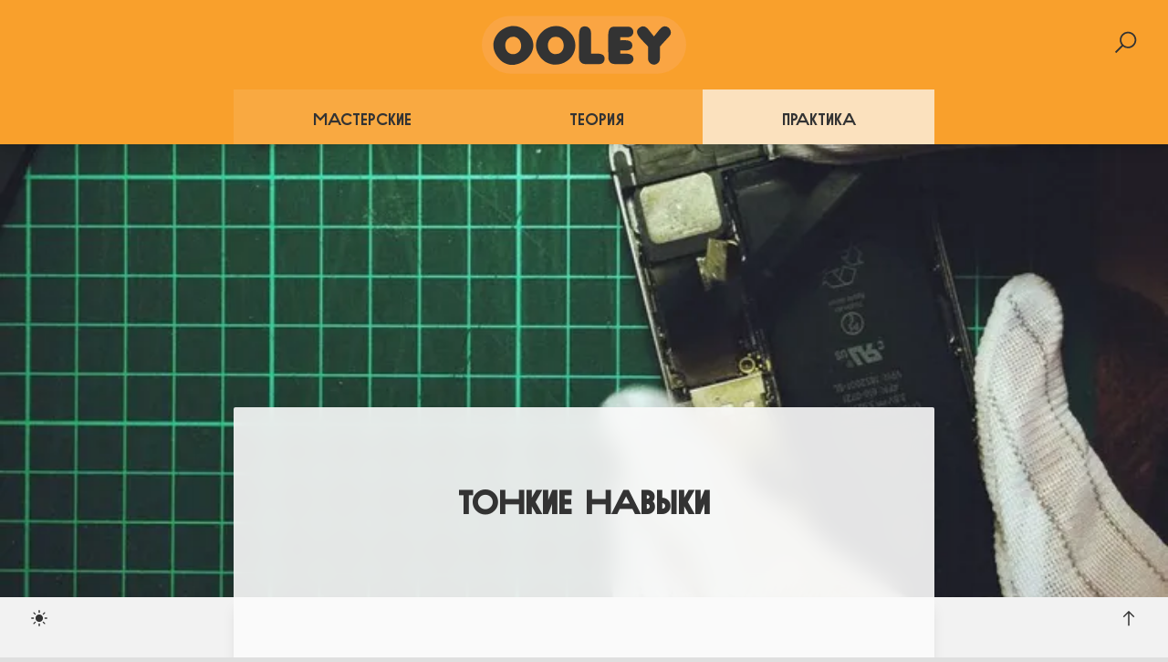

--- FILE ---
content_type: text/html; charset=utf-8
request_url: https://ooley.ru/practice/process/tonkie-navy-ki/
body_size: 9130
content:
<!DOCTYPE html>
<html lang="ru" dir="ltr">
  <head>
    <meta charset="utf-8">
    <meta name="viewport" content="width=device-width,initial-scale=1">
    <title>Тонкие навыки | OOLEY</title>
    <meta name="description" content="Центр открытых мастерских">
    <meta name="generator" content="VitePress v1.0.2">
    <link rel="preload stylesheet" href="/assets/style.Uy3s8MOD.css" as="style">
    
    <script type="module" src="/assets/app.mU-4wXQQ.js"></script>
    <link rel="modulepreload" href="/assets/chunks/theme.C06NILu8.js">
    <link rel="modulepreload" href="/assets/chunks/framework.BWf-PbcG.js">
    <link rel="modulepreload" href="/assets/practice_process_tonkie-navy-ki_index.md.DPVJqalj.lean.js">
    <script id="check-dark-mode">(()=>{const e=localStorage.getItem("vitepress-theme-appearance")||"auto",a=window.matchMedia("(prefers-color-scheme: dark)").matches;(!e||e==="auto"?a:e==="dark")&&document.documentElement.classList.add("dark")})();</script>
    <script id="check-mac-os">document.documentElement.classList.toggle("mac",/Mac|iPhone|iPod|iPad/i.test(navigator.platform));</script>
    <script async defer data-website-id="20afb038-33d8-44a9-8f28-27dd5b2c5399" src="https://stat.defucc.me/script.js"></script>
    <link rel="icon" type="image/svg+xml" href="https://ooley.ru/favicon.svg">
    <meta name="author" content="davay42">
    <meta name="keywords" content="мастерская, коворкинг, каталог, карта, творчество, проекты, общественная мастерская, открытая мастерская, свободное творчество">
    <meta name="theme-color" content="#cccccc">
    <meta property="og:type" content="website">
    <meta property="og:site" content="ooley.ru">
    <meta property="og:site_name" content="OOLEY">
    <meta property="og:title" content="Тонкие навыки | OOLEY">
    <meta property="og:description" content="">
    <meta property="og:url" content="https://ooley.ru/practice/process/tonkie-navy-ki/">
    <meta property="og:image" content="https://ooley.ru/media_files/cover/practice-process-tonkie-navy-ki-IMG_6783.jpg">
    <meta property="og:locale" content="ru">
    <meta name="twitter:title" content="Тонкие навыки | OOLEY">
    <meta name="twitter:description" content="">
    <meta name="twitter:card" content="summary_large_image">
    <meta name="twitter:site" content="@davay42">
    <meta name="twitter:creator" content="@davay42">
    <meta name="twitter:image" content="https://ooley.ru/media_files/cover/practice-process-tonkie-navy-ki-IMG_6783.jpg">
    <meta name="apple-mobile-web-app-status-bar-style" content="white-translucent">
    <meta name="apple-mobile-web-app-capable" content="yes">
    <meta name="HandheldFriendly" content="True">
    <meta name="MobileOptimized" content="320">
  </head>
  <body>
    <div id="app"><div class="min-h-100vh flex flex-col items-center leading-relaxed"><div class="fixed top-0 right-0 z-200"><button class="screen-button absolute right-4 top-4 z-400" aria-label="Search"><div class="i-la-search text-2xl"></div></button><!----><!----></div><!----><button aria-label="Toggle dark mode" class="screen-button fixed bottom-4 left-4 z-90"><div class="i-carbon-moon" style="display:none;"></div><div class="i-ion-ios-sunny" style=""></div></button><button aria-label="Scroll to the top" class="screen-button fixed bottom-4 right-4 z-90"><div class="i-la-arrow-up"></div></button><header id="start" class="w-full" data-v-97472b34><div class="flex flex-col items-center" data-v-97472b34><a class="no-underline p-4 flex-auto flex items-center justify-center" href="/" title="Go home" data-v-97472b34><img class="w-14rem" src="/logo/pill.svg" alt="OOLEY" data-v-97472b34></a><div class="flex flex-col w-full justify-center max-w-3xl" data-v-97472b34><div class="m-0" data-v-97472b34 data-v-c9856cba><div class="flex flex-wrap w-full flex-1" data-v-c9856cba><!--[--><a href="/workshop/" class="link no-underline transition-all duration-300 text-xl justify-center" data-v-c9856cba><h4 class="text-lg" data-v-c9856cba>Мастерские</h4></a><a href="/theory/" class="link no-underline transition-all duration-300 text-xl justify-center" data-v-c9856cba><h4 class="text-lg" data-v-c9856cba>Теория</h4></a><a href="/practice/" class="active link no-underline transition-all duration-300 text-xl justify-center" data-v-c9856cba><h4 class="text-lg" data-v-c9856cba>Практика</h4></a><!--]--></div></div></div></div></header><main class="flex flex-col items-center flex-1 w-full"><div class="cover" style="background-image:url(/media_files/cover/practice-process-tonkie-navy-ki-IMG_6783.jpg);background-color:transparent;"><!----><div class="info max-w-3xl w-full shadow-lg" style="margin-top:40vh;" data-v-227c3c4a><h1 class="text-4xl mt-4 mb-6 font-bold" data-v-227c3c4a>Тонкие навыки</h1><!----></div></div><div class="shadow-xl relative flex flex-col gap-6 w-full backdrop-filter backdrop-blur-lg items-center bg-light-500 bg-opacity-99 z-2 dark-bg-dark-500 dark-bg-opacity-99" style="flex:1000 1 420px;"><!----><div class="flex flex-col items-stretch max-w-3xl w-full shadow-lg"><!----><!----><!----><div style="position:relative;" class="content bg-light-200 dark-bg-dark-300"><div><p><img src="/assets/IMG_6783.YdK0SLWn.jpg" alt=""></p></div></div></div><!----><div class="max-w-3xl w-full flex flex-col gap-4 mb-6"><div class="flex flex-wrap gap-4 items-stretch justify-stretch w-full" data-v-3cc16c4d><a class="link px-4 pt-28 pb-4 shadow-lg" href="/practice/process/maket-domika/" style="background-image:url(/media_files/cover/practice-process-maket-domika-IMG_6900.jpg);background-color:transparent;" data-v-3cc16c4d><div class="panel" data-v-3cc16c4d><div class="i-octicon-chevron-left mr-2 text-xl" data-v-3cc16c4d></div><h4 class="text-lg -mt-1" data-v-3cc16c4d>Макетируем домик для медитации</h4></div></a><a class="link justify-end px-4 pt-28 pb-4 shadow-lg" href="/practice/process/cheap-tools/" style="background-image:url(/media_files/cover/practice-process-cheap-tools-IMG_51612.jpg);background-color:transparent;" data-v-3cc16c4d><div class="panel" data-v-3cc16c4d><h4 class="text-lg -mt-1" data-v-3cc16c4d>Недорогие электроинструменты для деревообработки</h4><div class="i-octicon-chevron-right ml-2 text-xl" data-v-3cc16c4d></div></div></a></div><div class="flex flex-wrap items-stretch w-full gap-4 flex-col-reverse" data-v-4f6cc344><!--[--><a class="link p-4 active relative text-center flex-auto shadow-lg" style="flex:1 1 auto;background-image:url(/media_files/cover/practice-josh-beech.jpg);" href="/practice/" data-v-4f6cc344><div class="panel flex" data-v-4f6cc344><h4 class="text-lg w-full -mt-1" data-v-4f6cc344>Практика</h4><div class="i-octicon-chevron-up right-4 text-2xl" data-v-4f6cc344></div></div></a><a class="link p-4 active relative text-center flex-auto shadow-lg" style="flex:1 1 auto;background-image:url(/media_files/cover/practice-process-markus-winkler.jpg);" href="/practice/process/" data-v-4f6cc344><div class="panel flex" data-v-4f6cc344><h4 class="text-lg w-full -mt-1" data-v-4f6cc344>Процесс</h4><div class="i-octicon-chevron-up right-4 text-2xl" data-v-4f6cc344></div></div></a><a class="link p-4 active relative text-center flex-auto shadow-lg" style="flex:1 1 auto;background-image:url(/media_files/cover/practice-process-tonkie-navy-ki-IMG_6783.jpg);" href="/practice/process/tonkie-navy-ki/" data-v-4f6cc344><div class="panel flex" data-v-4f6cc344><h4 class="text-lg w-full -mt-1" data-v-4f6cc344>Тонкие навыки</h4><div class="i-octicon-chevron-up right-4 text-2xl" data-v-4f6cc344></div></div></a><!--]--></div><div class="m-0 w-full" data-v-c9856cba><div class="flex flex-wrap w-full flex-1" data-v-c9856cba><!--[--><a href="/workshop/" class="link no-underline transition-all duration-300 text-xl justify-center" data-v-c9856cba><h4 class="text-lg" data-v-c9856cba>Мастерские</h4></a><a href="/theory/" class="link no-underline transition-all duration-300 text-xl justify-center" data-v-c9856cba><h4 class="text-lg" data-v-c9856cba>Теория</h4></a><a href="/practice/" class="active link no-underline transition-all duration-300 text-xl justify-center" data-v-c9856cba><h4 class="text-lg" data-v-c9856cba>Практика</h4></a><!--]--></div></div></div></div><footer class="shadow-xl pt-8 w-full flex flex-col justify-center transition-all duration-600 backdrop-filter backdrop-blur-2xl bg-light-900 bg-opacity-80 dark-bg-opacity-80 items-center dark-bg-dark-600" data-v-a1144ffb><!--[--><!--]--><a class="no-underline mb-2" href="/" title="Go back to the main page" data-v-a1144ffb><img class="w-12rem" src="/logo/pill.svg" alt="Bottom OOLEY logo" data-v-a1144ffb></a><div class="flex flex-wrap gap-3 text-2xl mt-6 mb-6" data-v-a1144ffb><!----><a href="mailto:o@ooley.ru" title="E-mail"><div class="i-ion-at"></div></a><a href="https://vk.com/ooley42" target="_blank" title="VK"><div class="i-ion-logo-vk"></div></a><!----><!----><!----><a href="https://github.com/ooley42" target="_blank" title="GitHub"><div class="i-ion-logo-github"></div></a><!----></div></footer></main></div></div>
    <script>window.__VP_HASH_MAP__=JSON.parse("{\"practice_event_den-otkrytyh-dverej-uchebnogo-tsentra-dar-truda_index.md\":\"B8eyfmO7\",\"practice_lom_2019_index.md\":\"qPAAglqq\",\"practice_event_lampwork_index.md\":\"DgawHxfP\",\"practice_event_dr-om_index.md\":\"DXK3BwZi\",\"practice_event_delaem-yashhiki-dlya-sbora-batareek-na-urbanisticheskom-forume_index.md\":\"FGXF9Lr_\",\"practice_event_dvorovaya-masterskaya-v-otkrytom-pavilone-festivalya-moskovskogo-urbanisticheskogo-foruma_index.md\":\"0bV3DM6m\",\"practice_event_guslitsa_index.md\":\"DkBRO9OL\",\"practice_event_profane_index.md\":\"CuL-ZXi2\",\"practice_project_clay-houses_index.md\":\"By6rmGpq\",\"practice_event_index.md\":\"Dv8Pvijs\",\"practice_event_projecthub_index.md\":\"Be59fDkw\",\"practice_event_den-otkrytyh-dverej-v-otkrytyh-masterskih-tsentra-pro-art_index.md\":\"DIhb7hqJ\",\"practice_process_sign_index.md\":\"D0fNisXU\",\"practice_process_testiruem-lobzikovy-j-stanok_index.md\":\"CiLbKNoM\",\"practice_process_tonkie-navy-ki_index.md\":\"DPVJqalj\",\"practice_event_soondook-market_index.md\":\"LWR2Jpi6\",\"practice_event_stroim-eshhyo-dva-stola-iz-fanery-dlya-kts-novo-molokovo_index.md\":\"BZ5-5Srs\",\"practice_process_second-floor_index.md\":\"BG7pplJi\",\"practice_project_bottle-cutter_index.md\":\"BImwSmYU\",\"practice_project_kormushka_index.md\":\"BiXtQkUs\",\"practice_project_case-sticker_index.md\":\"Dk_SByZx\",\"practice_lom_2018-winter_index.md\":\"YczflRLr\",\"practice_lom_2019-winter_index.md\":\"Bue0MkWQ\",\"practice_event_posuda-iz-farfora_index.md\":\"B9sU_nuK\",\"practice_event_otkrytaya-masterskaya-na-delaj-sammite_index.md\":\"DwIj7tO8\",\"practice_event_kurs-stolyarnogo-masterstva_index.md\":\"ONGT_zIf\",\"practice_lom_2018_index.md\":\"CmJXlWWL\",\"practice_event_lamer-klass-vyazaniya-rukami_index.md\":\"CeDKEK3d\",\"practice_event_otkrytie-provorkinga-provodka_index.md\":\"BD6DJNPS\",\"practice_event_delaj-sammit-vi-otkrytie-dk-delaj-sam_index.md\":\"nD_l1O5l\",\"practice_event_obshhestvennaya-masterskaya-opyt-sozdaniya-zadachi-i-ih-resheniya_index.md\":\"Dm6dfq7G\",\"practice_event_ooley42-na-kvest-piknike-festivalya-planeta-lyudej-v-muzeone_index.md\":\"D3cvoWiI\",\"practice_event_osnovy-yuvelirnogo-dela_index.md\":\"CZ_uqTXF\",\"practice_event_moscow-mini-maker-faire_index.md\":\"DQUjfopa\",\"practice_event_otkrytie-arteli_index.md\":\"DRS4bfwX\",\"practice_event_portfolio-revyu_index.md\":\"Wn9HJ8UT\",\"practice_event_otkrytie-ploshhadki-dk-delaj-sam-a-pererabotka_index.md\":\"DMv3GeVW\",\"practice_event_den-otkrytyh-dverej-leto-2016_index.md\":\"CeytxFTa\",\"practice_ooley42_begin_index.md\":\"BFrECLvB\",\"index.md\":\"Bn3hSISh\",\"practice_ooley42_dvorovye-deti_index.md\":\"B_kdrSD4\",\"practice_ooley42_index.md\":\"BnOqhJhK\",\"practice_ooley42_dacha_index.md\":\"KEHzit3I\",\"practice_ooley42_danilovskiy_index.md\":\"Bh7udRmt\",\"practice_ooley42_krazha_index.md\":\"Db5fCbsz\",\"practice_ooley42_lobzikovyj-stanok-v-dele_index.md\":\"CH3uSjZg\",\"practice_ooley42_msmi-tula_index.md\":\"VpM8vMPg\",\"practice_ooley42_city-workshop_index.md\":\"DvL5vi2q\",\"practice_ooley42_osennie-zapily_index.md\":\"DcsadK9m\",\"practice_ooley42_muzeon_index.md\":\"BBprFJbE\",\"practice_ooley42_people-planet_index.md\":\"C-XnzYA4\",\"practice_ooley42_om-at-delay-summit-2015_index.md\":\"DEDS86oc\",\"practice_ooley42_pritsep-ozhivaet_index.md\":\"-3dogFNO\",\"practice_ooley42_spring_index.md\":\"mg5G-CP9\",\"practice_ooley42_tools-list_index.md\":\"BMfRB4w2\",\"practice_process_delaem-vizitki_index.md\":\"B3JJIFtY\",\"practice_process_dvor-sotrudnej-pereehal_index.md\":\"EPNy6PZC\",\"practice_ooley42_vesna-idet_index.md\":\"BBMhSpnw\",\"practice_process_cheap-tools_index.md\":\"D62mT-X6\",\"practice_process_darwi-roc_index.md\":\"D2aHRG5j\",\"404.md\":\"D89Lk-Hz\",\"practice_process_kruglyj-stol-dvizhenie-otkrytyh-masterskih-report_index.md\":\"DJK86vpP\",\"practice_process_index.md\":\"HsnS-Vxk\",\"practice_process_lombook-v1_index.md\":\"CQPefcjX\",\"practice_lom_index.md\":\"BXIatOck\",\"practice_process_palto_index.md\":\"BhcUkYEH\",\"practice_process_maket-domika_index.md\":\"DDGaEkrS\",\"practice_lom_about_index.md\":\"Cuw2GvdF\",\"readme.md\":\"4ShmkzmM\",\"practice_lom_les-ruk_index.md\":\"R0OR_Ir-\",\"practice_event_davaj-nauchu-rabotat-s-derevom-e-lektroinstrumentom_index.md\":\"Cd2ytt-a\",\"practice_event_den-otkrytyh-vorot_index.md\":\"BmVNnVXU\",\"practice_event_auktsion-grachi-prileteli_index.md\":\"pfLRXUTu\",\"practice_project_design-school_index.md\":\"DGUesTyL\",\"practice_event_sh-em-mini-koshel-ki-na-urbanisticheskom-forume_index.md\":\"CFqem0iF\",\"practice_project_duboviy-stol_index.md\":\"CLtRXM-5\",\"practice_process_pryazha_index.md\":\"Cc1Ocpvt\",\"practice_event_introduction-to-metal_index.md\":\"DIsrYX-Q\",\"practice_process_zakazali-novy-e-vizitki_index.md\":\"Bfhv6y9O\",\"practice_process_vertikal-noe-rabochee-mesto-situp_index.md\":\"CI5i6Rxv\",\"practice_project_banner-bags_index.md\":\"3paqJqZl\",\"practice_process_popolnyaem-instrumentarij_index.md\":\"DtM7PMBM\",\"practice_process_raspisali-shkatulku_index.md\":\"JAPUGihc\",\"practice_process_popolneniye-v-crafts-station_index.md\":\"cHanYDAs\",\"practice_project_kub-sunduk_index.md\":\"BOVz6WaF\",\"practice_event_rezhem-butylki-na-elektromaslenitse_index.md\":\"BZ6QYR1c\",\"practice_project_lomcamp_index.md\":\"CB0M5wlk\",\"practice_event_vyrezaem-bukvy-i-pazly-na-lobzikovom-stanke_index.md\":\"Bwm_VH1_\",\"practice_index.md\":\"mCHIMYv5\",\"practice_event_velobaraholka-v-garazhe-38_index.md\":\"BG5OOpAA\",\"practice_project_mini-purse_index.md\":\"bL-jut6S\",\"practice_project_stol-x_index.md\":\"B36lF4PM\",\"practice_lom_2018-wafest_index.md\":\"CbfOKUFQ\",\"practice_ooley42_muf-ready_index.md\":\"CU3-S5mI\",\"practice_lom_2017_index.md\":\"C2rNP-pM\",\"practice_lom_2017_lomfest_index.md\":\"Cxq_YaP9\",\"practice_project_bottle-cutter-videos_index.md\":\"BAqxHowW\",\"practice_project_lozhka-iz-doski_index.md\":\"C_u0gP3i\",\"practice_event_kruglyj-stol-dvizhenie-otkrytyh-masterskih_index.md\":\"PNtEiIT4\",\"practice_project_mandala_index.md\":\"B2hYFkaM\",\"practice_project_guslitsa_index.md\":\"BWWL6WA9\",\"practice_project_index.md\":\"C3BuMPX1\",\"practice_project_puf_index.md\":\"DHErvgJt\",\"practice_project_dkds_index.md\":\"DYSzyjBd\",\"practice_project_buk-board_index.md\":\"C6m5cWEg\",\"practice_project_stol-dlya-nenuzhnyh-veshhej_index.md\":\"jt3961PR\",\"practice_project_plywood-cutter_index.md\":\"CdGymXAw\",\"practice_project_circle-of-joy_index.md\":\"gcYtBsn3\",\"practice_project_stool_index.md\":\"DgHXmNEL\",\"practice_project_starch-plastic-info_index.md\":\"BLf6qbTr\",\"practice_project_starch-plastic_index.md\":\"DLmHAdGq\",\"practice_project_plywood-table_index.md\":\"Bgpzowgp\",\"theory_index.md\":\"BXB9jCrX\",\"practice_project_vitrage_index.md\":\"Dffr08HM\",\"theory_handbook_index.md\":\"BYpdRmtd\",\"practice_project_unit_index.md\":\"Dyt5vRDu\",\"theory_presentation_index.md\":\"CSOM4ZGm\",\"theory_repost_cosew_index.md\":\"DJ2qBCkr\",\"theory_repost_svobodnye-masterskie_index.md\":\"BpI_0H4M\",\"theory_research_docs_index.md\":\"i37OPOeM\",\"theory_research_make-tools_index.md\":\"BFEBgzPh\",\"theory_repost_tsmit-akademiya-moskva_index.md\":\"DQ_hU1D-\",\"theory_repost_usa-videoguides_index.md\":\"D7dmCglD\",\"theory_repost_index.md\":\"BsDdsfjQ\",\"theory_repost_tochka_index.md\":\"CyphooBo\",\"theory_repost_make-makerspace-playbook_index.md\":\"BZ6h88LF\",\"theory_research_art-manifest-novyj-vyzov_index.md\":\"BdKgkBcN\",\"practice_project_vit-kovriki_index.md\":\"BsWdw_vs\",\"theory_repost_dvor-sotrudnej-delitsya-opy-tom_index.md\":\"DEiqqT85\",\"theory_research_dar-truda-abilities_index.md\":\"CtRh8DqB\",\"theory_repost_bikekitchen-by_index.md\":\"C2sg9xTV\",\"theory_repost_fabrika-so-vsemi-udobstvami_index.md\":\"BjuVSLC3\",\"theory_research_dkds-workshop_index.md\":\"CN1rntzV\",\"theory_repost_delay-vesch_index.md\":\"C0Q--7I8\",\"theory_repost_coworking-dar_index.md\":\"VR9gGKaP\",\"theory_repost_ustrojstvo-klassa-truda_index.md\":\"CAjpyDbA\",\"theory_system_elements_air_craft_index.md\":\"COmxL7OV\",\"theory_research_ustav-garazh-38_index.md\":\"BbFUsRIU\",\"theory_research_lom-schedule_index.md\":\"DagCGv4F\",\"theory_system_elements_earth_index.md\":\"CKNcGQDp\",\"theory_research_monomyth_index.md\":\"iqjECCMH\",\"theory_system_elements_fire_electronics_index.md\":\"vLo6CRzn\",\"theory_research_10-typo-principles_index.md\":\"DnQM1_s1\",\"theory_research_index.md\":\"DuZZx44m\",\"theory_research_adx-portland_index.md\":\"Dkw-iIye\",\"theory_research_techshop-usa_index.md\":\"A1wdcesr\",\"theory_system_projectapp_twelve_10.product_index.md\":\"8JwmYtAc\",\"theory_system_projectapp_four_1.fantasy_index.md\":\"DQ1u3je2\",\"theory_system_elements_fire_forge_index.md\":\"C10zY3W2\",\"theory_system_projectapp_cycle_index.md\":\"bI9nlgQs\",\"theory_research_minsk-rules_index.md\":\"QG93mfCg\",\"theory_system_elements_air_arts_index.md\":\"1PzIfDni\",\"theory_system_aspects_index.md\":\"Bti8xhNj\",\"theory_system_elements_air_index.md\":\"Cydf7DpW\",\"theory_system_elements_air_sew_index.md\":\"BjplA6kV\",\"theory_system_elements_earth_ceramics_index.md\":\"CgJVLkyb\",\"theory_research_china-hackerspaces_index.md\":\"lZGwrZnb\",\"theory_repost_rock-paper-scissors_index.md\":\"Bnt_zjWF\",\"theory_research_polozhenie-angar_index.md\":\"CUKIde_t\",\"theory_system_roles_index.md\":\"uL1LHuvW\",\"workshop_archive_kotelnaya_index.md\":\"CWWai6zC\",\"theory_system_roles_mentor_index.md\":\"DyZQAVnW\",\"theory_research_opyt-bikekitchen_index.md\":\"C4PXFaoa\",\"theory_repost_dejl-doerti_index.md\":\"8VhMHBEw\",\"theory_system_roles_maker_index.md\":\"C0nEvD-T\",\"theory_research_maker-works-docs_index.md\":\"BZf1qTwr\",\"theory_repost_workplace_index.md\":\"DWSbld2S\",\"theory_system_elements_fire_locksmith_index.md\":\"KbW5fv8k\",\"theory_system_elements_mix_index.md\":\"BCNM39i5\",\"theory_research_om-cpk_index.md\":\"iLhHyqft\",\"theory_research_wet-palette_index.md\":\"B5zEYnoW\",\"theory_research_toronto-tool-library_index.md\":\"BmoGtcTv\",\"theory_system_elements_index.md\":\"Cji1V38R\",\"theory_system_elements_space_index.md\":\"MdvySv2P\",\"theory_system_elements_space_music_index.md\":\"ByfULALe\",\"theory_system_projectapp_six_1.relax_index.md\":\"DTnUwNAN\",\"theory_system_elements_space_video_index.md\":\"B-UT1Rcm\",\"theory_system_elements_water_index.md\":\"CJMwcDQQ\",\"theory_system_elements_water_woodworking_index.md\":\"BoW1ZUQz\",\"theory_system_elements_water_recycle_index.md\":\"BQVUZwN8\",\"theory_system_index.md\":\"C25w6FBq\",\"theory_system_idea_index.md\":\"Bf8aaTLD\",\"theory_system_klassifikator-deyatel-nosti_index.md\":\"BXr_wZpN\",\"theory_system_foundation_index.md\":\"D9xEyo71\",\"theory_system_manifest_index.md\":\"zybUH--9\",\"theory_research_vhutemas_index.md\":\"FVFfo6AY\",\"theory_system_milestones_index.md\":\"BGwn-OTl\",\"theory_system_klassifikator_index.md\":\"T7K3E0k-\",\"theory_system_projectapp_four_2.development_index.md\":\"CojZhGX2\",\"theory_system_projectapp_four_index.md\":\"DmGBbAgB\",\"theory_system_modules_index.md\":\"iqrSLOnD\",\"theory_system_projectapp_index.md\":\"D4_bL-rC\",\"theory_system_projectapp_four_3.realization_index.md\":\"DWrgejYU\",\"theory_system_projectapp_twelve_06.supplies_index.md\":\"Vxcz0GTQ\",\"theory_system_projectapp_six_2.image_index.md\":\"hFHtVrim\",\"theory_system_projectapp_six_3.plan_index.md\":\"CY3XodU0\",\"theory_research_tb_index.md\":\"CPkg1J61\",\"theory_system_projectapp_six_4.work_index.md\":\"BFiIx5Cp\",\"theory_system_projectapp_three_index.md\":\"XU0t3P-i\",\"theory_system_projectapp_six_index.md\":\"NnKI6mMa\",\"theory_system_projectapp_six_5.details_index.md\":\"zBHJiQqa\",\"theory_system_projectapp_six_6.summary_index.md\":\"NahuVx0S\",\"theory_system_elements_fire_lampwork_index.md\":\"BuFckgIo\",\"theory_system_elements_fire_index.md\":\"BkwPO__T\",\"theory_system_elements_fire_jewelry_index.md\":\"2lKcPa18\",\"workshop_archive_chamotte-bakery_index.md\":\"BEIfJbtM\",\"workshop_archive_casual-atelier_index.md\":\"BYQC1yFG\",\"workshop_archive_brevno_index.md\":\"DKbNkrIN\",\"theory_system_elements_earth_sculpture_index.md\":\"CdUXUdeh\",\"workshop_archive_hackspace-neuron_index.md\":\"B314rCpQ\",\"theory_system_roles_learner_index.md\":\"D-30bEQV\",\"workshop_archive_masterskaya-dobra_index.md\":\"Do07SK_N\",\"theory_research_oda-akrilu_index.md\":\"hvIWmGr0\",\"theory_system_projectapp_twelve_12.joy_index.md\":\"De-x4GdH\",\"theory_research_artisans-asilum_index.md\":\"B_wyQDzG\",\"theory_research_as220_index.md\":\"DabTRmGa\",\"theory_system_projectapp_twelve_02.name_index.md\":\"BEo_KAO3\",\"theory_system_rhythm_index.md\":\"tG6fpApZ\",\"theory_system_projectapp_twelve_05.tasks_index.md\":\"CpBFm8mq\",\"theory_system_proobraz-om_index.md\":\"DNsAX0BR\",\"theory_system_elements_space_theater_index.md\":\"DDMhFupi\",\"workshop_archive_mastergrad_index.md\":\"NS54zowt\",\"workshop_archive_manufaktura_index.md\":\"B6JAW9w2\",\"theory_system_roles_admin_index.md\":\"BEjMo8d0\",\"workshop_archive_kedr_index.md\":\"CFFIyWN5\",\"workshop_archive_biskuit_index.md\":\"DkRw7nwA\",\"theory_system_projectapp_twelve_01.idea_index.md\":\"DBCjXcJd\",\"workshop_archive_rubankov_index.md\":\"sX2plS6O\",\"workshop_archive_sedov-i-ko_index.md\":\"CDHKMeMa\",\"workshop_archive_sandler_index.md\":\"zr5V3haL\",\"workshop_archive_angar_index.md\":\"DZVCRkbI\",\"workshop_archive_fhutemas_index.md\":\"BsQlBBtN\",\"theory_system_projectapp_two_index.md\":\"xgltGw0s\",\"workshop_archive_artel_index.md\":\"DBE4HaDK\",\"theory_repost_makers_index.md\":\"D3pSZNr5\",\"theory_system_projectapp_four_4.comprehension_index.md\":\"BYOseXbM\",\"workshop_archive_kinematika_index.md\":\"D5oallhF\",\"theory_system_vozmozhnosti-masterskoy_index.md\":\"Gpgp3Rfj\",\"theory_system_roles_master_index.md\":\"wyQpeQhU\",\"workshop_archive_kolokol-voronezh_index.md\":\"RHhLWB34\",\"theory_system_projectapp_twelve_08.analysis_index.md\":\"BlEWmboM\",\"theory_system_roles_guest_index.md\":\"zOfN3cf8\",\"theory_system_projectapp_twelve_09.enhancement_index.md\":\"CEeYEiHX\",\"theory_system_projectapp_twelve_index.md\":\"D83rDI1u\",\"workshop_archive_delo-tehniki_index.md\":\"56wkGm-c\",\"workshop_archive_colab_index.md\":\"CiNufcsj\",\"theory_system_roles_teacher_index.md\":\"Byri500j\",\"workshop_archive_index.md\":\"DvoGl05O\",\"workshop_archive_masterskaya-1_index.md\":\"D0VCmpDx\",\"workshop_archive_promzona_index.md\":\"BTS19MC7\",\"workshop_archive_nintera_index.md\":\"BujAq_b4\",\"workshop_archive_om-kaluga_index.md\":\"CefloEWz\",\"workshop_archive_pro-art_index.md\":\"BjwVhW9J\",\"workshop_archive_technohub_index.md\":\"kR1WUoVk\",\"workshop_archive_tsmit-akademiya_index.md\":\"BFLZoFo-\",\"workshop_archive_sm-47_index.md\":\"DppheTQb\",\"workshop_archive_pro-dvizhenie_index.md\":\"DWhGcouc\",\"workshop_archive_tvn-fablab_index.md\":\"BxZ98lEk\",\"workshop_archive_zloj-loft_index.md\":\"ApstX36V\",\"workshop_catalog_108_index.md\":\"BeIvN0d5\",\"workshop_catalog_1kuznya_index.md\":\"DN1YZIgO\",\"workshop_catalog_antares_index.md\":\"XUR7zr-s\",\"workshop_catalog_abama_index.md\":\"DSwt1l2S\",\"workshop_archive_provorking-provodka_index.md\":\"D9S4_0La\",\"workshop_catalog_akademiya-stekla_index.md\":\"CF-n2-_l\",\"workshop_archive_reforma_index.md\":\"CPKmvCwx\",\"theory_research_craft-history_index.md\":\"BgvEMGLt\",\"theory_system_projectapp_twelve_07.process_index.md\":\"VLDc6LUc\",\"workshop_archive_samodelkin_index.md\":\"PVa7hGp3\",\"workshop_archive_kolokol-spb_index.md\":\"nf1hL6fi\",\"workshop_catalog_artel-papa-karlo_index.md\":\"BCFz5at1\",\"workshop_archive_natura-mesto_index.md\":\"CoRUfq22\",\"workshop_catalog_artchaos_index.md\":\"RZqpDKjz\",\"workshop_archive_fashion-tl_index.md\":\"BhkbaXHb\",\"workshop_catalog_drevrika_index.md\":\"C0OfNEMO\",\"workshop_catalog_dar-truda_index.md\":\"_4bv05UM\",\"workshop_catalog_diy-academy_index.md\":\"NnkNQdr7\",\"workshop_catalog_deloruk_index.md\":\"AaUOzYBP\",\"workshop_archive_mipap_index.md\":\"BLqfyE8d\",\"theory_system_projectapp_twelve_11.presentation_index.md\":\"BCISCGar\",\"workshop_archive_hackspace-steel_index.md\":\"BZjsv8p_\",\"workshop_archive_kolokol-lipetsk_index.md\":\"BMqUBkOc\",\"workshop_catalog_delaivesch_index.md\":\"OOIXpntb\",\"workshop_catalog_clay-studio_index.md\":\"D2xmckob\",\"workshop_archive_dom-kultury-delaj-sam-a-2_index.md\":\"Y7tKYI0w\",\"workshop_archive_kolokol-msk_index.md\":\"DaxNtbb_\",\"theory_system_projectapp_twelve_03.sketch_index.md\":\"tDEkMKb4\",\"workshop_archive_ic-fabrika_index.md\":\"1Kf_rcYb\",\"workshop_archive_kolokol-surgut_index.md\":\"DLuxSMxw\",\"workshop_catalog_artefaktorium_index.md\":\"DD-8x_ic\",\"workshop_catalog_bounty_index.md\":\"DwKjCLyp\",\"theory_system_projectapp_twelve_04.goals_index.md\":\"DY9uYHKm\",\"workshop_archive_klass-shitya_index.md\":\"BfL4U7tB\",\"workshop_catalog_bounty_tb_index.md\":\"C7OqpJSe\",\"workshop_archive_workplace-syktyvkar_index.md\":\"B1_aFCyR\",\"workshop_catalog_jzeh_index.md\":\"DrK9559n\",\"workshop_catalog_dymov-keramika_index.md\":\"CksxlZvr\",\"workshop_catalog_fablab-norilsk_index.md\":\"AVBtCH5B\",\"workshop_catalog_fablab-misis_index.md\":\"B-YRzDLq\",\"workshop_catalog_fashion-art_index.md\":\"B_J-R6CQ\",\"workshop_catalog_glazur_index.md\":\"DWbBKOrU\",\"workshop_catalog_honey-badger_index.md\":\"CRzLOeX7\",\"workshop_catalog_knor_index.md\":\"Zl7fBMTr\",\"workshop_catalog_keep-work_index.md\":\"Df5m71MC\",\"workshop_catalog_kulibin_index.md\":\"C6CL1Ncc\",\"workshop_catalog_kopter_index.md\":\"FLVY0M1B\",\"workshop_catalog_lovelo_index.md\":\"BaMULLi-\",\"workshop_catalog_cosew_index.md\":\"To9Ker9_\",\"workshop_catalog_moj-tseh_index.md\":\"CNad5BGl\",\"workshop_catalog_otkrytye-masterskie_index.md\":\"BS2AvTA7\",\"workshop_catalog_fabrika-idey_index.md\":\"BmWSrRAO\",\"workshop_catalog_flappers_index.md\":\"WcNQydyR\",\"workshop_catalog_hackerspace-minsk_index.md\":\"5sKQdgNo\",\"workshop_catalog_hleb_index.md\":\"jFmkdnhl\",\"workshop_catalog_guslitsa_index.md\":\"CeaboCOK\",\"workshop_catalog_lakiart_index.md\":\"BeETmb1S\",\"workshop_catalog_grasser_index.md\":\"BkTCtRxC\",\"workshop_catalog_index.md\":\"VP-nT_YH\",\"workshop_catalog_legko-legko_index.md\":\"Dr6a2wXw\",\"workshop_catalog_klass-truda_index.md\":\"D8y5W16w\",\"workshop_catalog_masterskaya-karla_index.md\":\"Wg1nWIJ0\",\"workshop_catalog_sad-granat-moscow_index.md\":\"CPbJIS3E\",\"workshop_catalog_istoki_index.md\":\"DAymBOGL\",\"workshop_catalog_ot-uma_index.md\":\"B2dFdGuV\",\"workshop_catalog_piranezi-lab_index.md\":\"ByH9psy4\",\"workshop_catalog_tutshyut_index.md\":\"fK4aSxR8\",\"workshop_catalog_workplace-fashion_index.md\":\"DkKdiqt3\",\"workshop_catalog_mihajlov-i-k_index.md\":\"B1ADT9Ae\",\"workshop_catalog_white-forests_index.md\":\"BHNTwf-H\",\"workshop_catalog_laba_index.md\":\"CbNBx0l1\",\"workshop_index.md\":\"Crt-s4fT\",\"workshop_catalog_remeslennyj-dvor_index.md\":\"Dkx46N-9\",\"workshop_catalog_velokuhnya-garazh-38_index.md\":\"0vNRT3pL\",\"workshop_catalog_sad-granat-spb_index.md\":\"Dglh94rH\",\"workshop_catalog_tis_index.md\":\"BQvDcnr8\",\"workshop_tour_bike-kitchen-opening_index.md\":\"4Xx-qkQN\",\"workshop_catalog_vtoroe_index.md\":\"BTI2ZT5R\",\"workshop_tour_diy-academy-2015_index.md\":\"DOXcWcb_\",\"workshop_catalog_proektnye-masterskie_index.md\":\"mks_0SLN\",\"workshop_catalog_woodspace_index.md\":\"TJ5jQGCi\",\"workshop_map_index.md\":\"BJCxPz9z\",\"workshop_video_remdvor_index.md\":\"CIPKjYMl\",\"workshop_video_diy-balkon_index.md\":\"DdMXDp6i\",\"workshop_video_fabrika-idei_index.md\":\"Cp3Tldqt\",\"workshop_video_index.md\":\"B-keXXY-\",\"workshop_catalog_sshepki_index.md\":\"C1WTrCVv\",\"workshop_catalog_surf2free_index.md\":\"BYPwDV7A\",\"workshop_video_maker-faire-moscow-2018_index.md\":\"PuCJmcX8\",\"workshop_video_selftailor_index.md\":\"CYZewG3T\",\"workshop_catalog_selftailor_index.md\":\"DZClyWrX\",\"workshop_catalog_svoimi-rukami_index.md\":\"DMbVXpzv\",\"workshop_video_sm-47_index.md\":\"CuyRAhZZ\",\"workshop_tour_akademiya-stekla_index.md\":\"CrDkt6Nj\",\"workshop_tour_index.md\":\"BOY0yc5n\",\"workshop_tour_craftshop_index.md\":\"CmyPWzAm\",\"workshop_tour_dar-to-cmit_index.md\":\"B05MbLcu\",\"workshop_tour_crafts-station_index.md\":\"ItlAY6wZ\",\"workshop_catalog_to-see_index.md\":\"fNvfaOzB\",\"workshop_catalog_speak-and-film_index.md\":\"Cw8pY900\",\"workshop_video_bekeramic_index.md\":\"DosXmHn2\",\"workshop_tour_artel-nn_index.md\":\"CdXmpiMt\",\"workshop_catalog_sfera-truda_index.md\":\"CYCDBCka\",\"workshop_catalog_shkola-shitya_index.md\":\"DIg3enWW\",\"workshop_catalog_tvorcheskaya-masterskaya_index.md\":\"BBppBw57\",\"workshop_video_roomtonerecords_index.md\":\"C2wkCH0M\",\"workshop_tour_ecopad_index.md\":\"2Ya_Yczr\",\"workshop_tour_artefaktorium_index.md\":\"D1epPdyi\",\"workshop_tour_dvor-sotrudnej_index.md\":\"CfnRel5_\",\"workshop_video_delo-tehniki_index.md\":\"CafonJVA\",\"workshop_video_diy-academy_index.md\":\"DK7XPHOV\",\"workshop_catalog_privetangar_index.md\":\"B3kRBdf0\",\"workshop_tour_om-delay-vesch_index.md\":\"9fLo_z2Y\",\"workshop_tour_dar-truda-start_index.md\":\"GQcIu0fa\",\"workshop_video_dar-truda-2018_index.md\":\"Cu2EUzZ-\",\"workshop_tour_russ-press-foto_index.md\":\"ayqiwK-h\",\"workshop_tour_surf2free_index.md\":\"BrcUpxft\",\"workshop_tour_pro-dvizhenie_index.md\":\"BhRZfP15\",\"workshop_video_colab_index.md\":\"WK46ulc0\",\"workshop_tour_pro-dvizhenie-open_index.md\":\"KmI64uJt\"}");window.__VP_SITE_DATA__=JSON.parse("{\"lang\":\"ru\",\"dir\":\"ltr\",\"title\":\"OOLEY\",\"description\":\"Центр открытых мастерских\",\"base\":\"/\",\"head\":[],\"router\":{\"prefetchLinks\":true},\"appearance\":true,\"themeConfig\":{\"repo\":\"\",\"logo\":\"/logo/pill.svg\",\"color\":\"#f9a02c\",\"social\":{\"vk\":\"ooley42\",\"email\":\"o@ooley.ru\",\"github\":\"ooley42\"}},\"locales\":{},\"scrollOffset\":134,\"cleanUrls\":false}");</script>
    
  </body>
</html>

--- FILE ---
content_type: text/css; charset=utf-8
request_url: https://ooley.ru/assets/style.Uy3s8MOD.css
body_size: 9790
content:
.iframe-container[data-v-a1293a13]{overflow:hidden;padding-top:56.25%;position:relative}.iframe-container iframe[data-v-a1293a13]{border:0;height:100%;left:0;position:absolute;top:0;width:100%}.iframe-container[data-v-91e28c05]{overflow:hidden;padding-top:56.25%;position:relative}.iframe-container iframe[data-v-91e28c05]{border:0;height:100%;left:0;position:absolute;top:0;width:100%}*,:before,:after{box-sizing:border-box;border-width:0;border-style:solid;border-color:var(--un-default-border-color, #e5e7eb)}:before,:after{--un-content: ""}html,:host{line-height:1.5;-webkit-text-size-adjust:100%;-moz-tab-size:4;tab-size:4;font-family:ui-sans-serif,system-ui,sans-serif,"Apple Color Emoji","Segoe UI Emoji",Segoe UI Symbol,"Noto Color Emoji";font-feature-settings:normal;font-variation-settings:normal;-webkit-tap-highlight-color:transparent}body{margin:0;line-height:inherit}hr{height:0;color:inherit;border-top-width:1px}abbr:where([title]){text-decoration:underline dotted}h1,h2,h3,h4,h5,h6{font-size:inherit;font-weight:inherit}a{color:inherit;text-decoration:inherit}b,strong{font-weight:bolder}code,kbd,samp,pre{font-family:ui-monospace,SFMono-Regular,Menlo,Monaco,Consolas,Liberation Mono,Courier New,monospace;font-feature-settings:normal;font-variation-settings:normal;font-size:1em}small{font-size:80%}sub,sup{font-size:75%;line-height:0;position:relative;vertical-align:baseline}sub{bottom:-.25em}sup{top:-.5em}table{text-indent:0;border-color:inherit;border-collapse:collapse}button,input,optgroup,select,textarea{font-family:inherit;font-feature-settings:inherit;font-variation-settings:inherit;font-size:100%;font-weight:inherit;line-height:inherit;color:inherit;margin:0;padding:0}button,select{text-transform:none}button,[type=button],[type=reset],[type=submit]{-webkit-appearance:button;background-color:transparent;background-image:none}:-moz-focusring{outline:auto}:-moz-ui-invalid{box-shadow:none}progress{vertical-align:baseline}::-webkit-inner-spin-button,::-webkit-outer-spin-button{height:auto}[type=search]{-webkit-appearance:textfield;outline-offset:-2px}::-webkit-search-decoration{-webkit-appearance:none}::-webkit-file-upload-button{-webkit-appearance:button;font:inherit}summary{display:list-item}blockquote,dl,dd,h1,h2,h3,h4,h5,h6,hr,figure,p,pre{margin:0}fieldset{margin:0;padding:0}legend{padding:0}ol,ul,menu{list-style:none;margin:0;padding:0}dialog{padding:0}textarea{resize:vertical}input::placeholder,textarea::placeholder{opacity:1;color:#9ca3af}button,[role=button]{cursor:pointer}:disabled{cursor:default}img,svg,video,canvas,audio,iframe,embed,object{display:block;vertical-align:middle}img,video{max-width:100%;height:auto}[hidden]{display:none}*,:before,:after{--un-rotate:0;--un-rotate-x:0;--un-rotate-y:0;--un-rotate-z:0;--un-scale-x:1;--un-scale-y:1;--un-scale-z:1;--un-skew-x:0;--un-skew-y:0;--un-translate-x:0;--un-translate-y:0;--un-translate-z:0;--un-pan-x: ;--un-pan-y: ;--un-pinch-zoom: ;--un-scroll-snap-strictness:proximity;--un-ordinal: ;--un-slashed-zero: ;--un-numeric-figure: ;--un-numeric-spacing: ;--un-numeric-fraction: ;--un-border-spacing-x:0;--un-border-spacing-y:0;--un-ring-offset-shadow:0 0 rgb(0 0 0 / 0);--un-ring-shadow:0 0 rgb(0 0 0 / 0);--un-shadow-inset: ;--un-shadow:0 0 rgb(0 0 0 / 0);--un-ring-inset: ;--un-ring-offset-width:0px;--un-ring-offset-color:#fff;--un-ring-width:0px;--un-ring-color:rgb(147 197 253 / .5);--un-blur: ;--un-brightness: ;--un-contrast: ;--un-drop-shadow: ;--un-grayscale: ;--un-hue-rotate: ;--un-invert: ;--un-saturate: ;--un-sepia: ;--un-backdrop-blur: ;--un-backdrop-brightness: ;--un-backdrop-contrast: ;--un-backdrop-grayscale: ;--un-backdrop-hue-rotate: ;--un-backdrop-invert: ;--un-backdrop-opacity: ;--un-backdrop-saturate: ;--un-backdrop-sepia: }::backdrop{--un-rotate:0;--un-rotate-x:0;--un-rotate-y:0;--un-rotate-z:0;--un-scale-x:1;--un-scale-y:1;--un-scale-z:1;--un-skew-x:0;--un-skew-y:0;--un-translate-x:0;--un-translate-y:0;--un-translate-z:0;--un-pan-x: ;--un-pan-y: ;--un-pinch-zoom: ;--un-scroll-snap-strictness:proximity;--un-ordinal: ;--un-slashed-zero: ;--un-numeric-figure: ;--un-numeric-spacing: ;--un-numeric-fraction: ;--un-border-spacing-x:0;--un-border-spacing-y:0;--un-ring-offset-shadow:0 0 rgb(0 0 0 / 0);--un-ring-shadow:0 0 rgb(0 0 0 / 0);--un-shadow-inset: ;--un-shadow:0 0 rgb(0 0 0 / 0);--un-ring-inset: ;--un-ring-offset-width:0px;--un-ring-offset-color:#fff;--un-ring-width:0px;--un-ring-color:rgb(147 197 253 / .5);--un-blur: ;--un-brightness: ;--un-contrast: ;--un-drop-shadow: ;--un-grayscale: ;--un-hue-rotate: ;--un-invert: ;--un-saturate: ;--un-sepia: ;--un-backdrop-blur: ;--un-backdrop-brightness: ;--un-backdrop-contrast: ;--un-backdrop-grayscale: ;--un-backdrop-hue-rotate: ;--un-backdrop-invert: ;--un-backdrop-opacity: ;--un-backdrop-saturate: ;--un-backdrop-sepia: }.i-carbon-moon{--un-icon:url("data:image/svg+xml;utf8,%3Csvg viewBox='0 0 32 32' vertical-align='middle' width='1.2em' height='1.2em' xmlns='http://www.w3.org/2000/svg' %3E%3Cpath fill='currentColor' d='M13.503 5.414a15.076 15.076 0 0 0 11.593 18.194a11.1 11.1 0 0 1-7.975 3.39c-.138 0-.278.005-.418 0a11.094 11.094 0 0 1-3.2-21.584M14.98 3a1 1 0 0 0-.175.016a13.096 13.096 0 0 0 1.825 25.981c.164.006.328 0 .49 0a13.07 13.07 0 0 0 10.703-5.555a1.01 1.01 0 0 0-.783-1.565A13.08 13.08 0 0 1 15.89 4.38A1.015 1.015 0 0 0 14.98 3'/%3E%3C/svg%3E");-webkit-mask:var(--un-icon) no-repeat;mask:var(--un-icon) no-repeat;-webkit-mask-size:100% 100%;mask-size:100% 100%;background-color:currentColor;color:inherit;vertical-align:middle;width:1.2em;height:1.2em}.i-ion-at{--un-icon:url("data:image/svg+xml;utf8,%3Csvg viewBox='0 0 512 512' vertical-align='middle' width='1.2em' height='1.2em' xmlns='http://www.w3.org/2000/svg' %3E%3Cpath fill='none' stroke='currentColor' stroke-linecap='round' stroke-linejoin='round' stroke-width='32' d='M320 254.27c-4.5 51-40.12 80-80.55 80s-67.34-35.82-63.45-80s37.12-80 77.55-80s70.33 36 66.45 80'/%3E%3Cpath fill='none' stroke='currentColor' stroke-linecap='round' stroke-linejoin='round' stroke-width='32' d='M319.77 415.77c-28.56 12-47.28 14.5-79.28 14.5c-97.2 0-169-78.8-160.49-176s94.31-176 191.51-176C381 78.27 441.19 150 432.73 246c-6.31 71.67-52.11 92.32-76.09 88.07c-22.56-4-41.18-24.42-37.74-63.5l8.48-96.25'/%3E%3C/svg%3E");-webkit-mask:var(--un-icon) no-repeat;mask:var(--un-icon) no-repeat;-webkit-mask-size:100% 100%;mask-size:100% 100%;background-color:currentColor;color:inherit;vertical-align:middle;width:1.2em;height:1.2em}.i-ion-ios-sunny{--un-icon:url("data:image/svg+xml;utf8,%3Csvg viewBox='0 0 512 512' vertical-align='middle' width='1.2em' height='1.2em' xmlns='http://www.w3.org/2000/svg' %3E%3Cpath d='M256 387c-8.5 0-15.4 6.9-15.4 15.4v46.2c0 8.5 6.9 15.4 15.4 15.4s15.4-6.9 15.4-15.4v-46.2c0-8.5-6.9-15.4-15.4-15.4z' fill='currentColor'/%3E%3Cpath d='M256 48c-8.5 0-15.4 6.9-15.4 15.4v46.2c0 8.5 6.9 15.4 15.4 15.4s15.4-6.9 15.4-15.4V63.4c0-8.5-6.9-15.4-15.4-15.4z' fill='currentColor'/%3E%3Cpath d='M125 256c0-8.5-6.9-15.4-15.4-15.4H63.4c-8.5 0-15.4 6.9-15.4 15.4s6.9 15.4 15.4 15.4h46.2c8.5 0 15.4-6.9 15.4-15.4z' fill='currentColor'/%3E%3Cpath d='M448.6 240.6h-46.2c-8.5 0-15.4 6.9-15.4 15.4s6.9 15.4 15.4 15.4h46.2c8.5 0 15.4-6.9 15.4-15.4s-6.9-15.4-15.4-15.4z' fill='currentColor'/%3E%3Cpath d='M152.5 344.1c-4.1 0-8 1.6-10.9 4.5l-32.7 32.7c-2.9 2.9-4.5 6.8-4.5 10.9s1.6 8 4.5 10.9c2.9 2.9 6.8 4.5 10.9 4.5 4.1 0 8-1.6 10.9-4.5l32.7-32.7c6-6 6-15.8 0-21.8-2.9-2.9-6.8-4.5-10.9-4.5z' fill='currentColor'/%3E%3Cpath d='M359.5 167.9c4.1 0 8-1.6 10.9-4.5l32.7-32.7c2.9-2.9 4.5-6.8 4.5-10.9s-1.6-8-4.5-10.9c-2.9-2.9-6.8-4.5-10.9-4.5-4.1 0-8 1.6-10.9 4.5l-32.7 32.7c-2.9 2.9-4.5 6.8-4.5 10.9s1.6 8 4.5 10.9c2.9 2.9 6.8 4.5 10.9 4.5z' fill='currentColor'/%3E%3Cpath d='M130.7 108.9c-2.9-2.9-6.8-4.5-10.9-4.5-4.1 0-8 1.6-10.9 4.5-2.9 2.9-4.5 6.8-4.5 10.9 0 4.1 1.6 8 4.5 10.9l32.7 32.7c2.9 2.9 6.8 4.5 10.9 4.5 4.1 0 8-1.6 10.9-4.5 2.9-2.9 4.5-6.8 4.5-10.9s-1.6-8-4.5-10.9l-32.7-32.7z' fill='currentColor'/%3E%3Cpath d='M370.4 348.6c-2.9-2.9-6.8-4.5-10.9-4.5-4.1 0-8 1.6-10.9 4.5-6 6-6 15.8 0 21.8l32.7 32.7c2.9 2.9 6.8 4.5 10.9 4.5 4.1 0 8-1.6 10.9-4.5 2.9-2.9 4.5-6.8 4.5-10.9s-1.6-8-4.5-10.9l-32.7-32.7z' fill='currentColor'/%3E%3Cpath d='M256 160c-52.9 0-96 43.1-96 96s43.1 96 96 96 96-43.1 96-96-43.1-96-96-96z' fill='currentColor'/%3E%3C/svg%3E");-webkit-mask:var(--un-icon) no-repeat;mask:var(--un-icon) no-repeat;-webkit-mask-size:100% 100%;mask-size:100% 100%;background-color:currentColor;color:inherit;vertical-align:middle;width:1.2em;height:1.2em}.i-ion-logo-facebook{--un-icon:url("data:image/svg+xml;utf8,%3Csvg viewBox='0 0 512 512' vertical-align='middle' width='1.2em' height='1.2em' xmlns='http://www.w3.org/2000/svg' %3E%3Cpath fill='currentColor' fill-rule='evenodd' d='M480 257.35c0-123.7-100.3-224-224-224s-224 100.3-224 224c0 111.8 81.9 204.47 189 221.29V322.12h-56.89v-64.77H221V208c0-56.13 33.45-87.16 84.61-87.16c24.51 0 50.15 4.38 50.15 4.38v55.13H327.5c-27.81 0-36.51 17.26-36.51 35v42h62.12l-9.92 64.77H291v156.54c107.1-16.81 189-109.48 189-221.31'/%3E%3C/svg%3E");-webkit-mask:var(--un-icon) no-repeat;mask:var(--un-icon) no-repeat;-webkit-mask-size:100% 100%;mask-size:100% 100%;background-color:currentColor;color:inherit;vertical-align:middle;width:1.2em;height:1.2em}.i-ion-logo-github{--un-icon:url("data:image/svg+xml;utf8,%3Csvg viewBox='0 0 512 512' vertical-align='middle' width='1.2em' height='1.2em' xmlns='http://www.w3.org/2000/svg' %3E%3Cpath fill='currentColor' d='M256 32C132.3 32 32 134.9 32 261.7c0 101.5 64.2 187.5 153.2 217.9a17.6 17.6 0 0 0 3.8.4c8.3 0 11.5-6.1 11.5-11.4c0-5.5-.2-19.9-.3-39.1a102.4 102.4 0 0 1-22.6 2.7c-43.1 0-52.9-33.5-52.9-33.5c-10.2-26.5-24.9-33.6-24.9-33.6c-19.5-13.7-.1-14.1 1.4-14.1h.1c22.5 2 34.3 23.8 34.3 23.8c11.2 19.6 26.2 25.1 39.6 25.1a63 63 0 0 0 25.6-6c2-14.8 7.8-24.9 14.2-30.7c-49.7-5.8-102-25.5-102-113.5c0-25.1 8.7-45.6 23-61.6c-2.3-5.8-10-29.2 2.2-60.8a18.6 18.6 0 0 1 5-.5c8.1 0 26.4 3.1 56.6 24.1a208.2 208.2 0 0 1 112.2 0c30.2-21 48.5-24.1 56.6-24.1a18.6 18.6 0 0 1 5 .5c12.2 31.6 4.5 55 2.2 60.8c14.3 16.1 23 36.6 23 61.6c0 88.2-52.4 107.6-102.3 113.3c8 7.1 15.2 21.1 15.2 42.5c0 30.7-.3 55.5-.3 63c0 5.4 3.1 11.5 11.4 11.5a19.4 19.4 0 0 0 4-.4C415.9 449.2 480 363.1 480 261.7C480 134.9 379.7 32 256 32'/%3E%3C/svg%3E");-webkit-mask:var(--un-icon) no-repeat;mask:var(--un-icon) no-repeat;-webkit-mask-size:100% 100%;mask-size:100% 100%;background-color:currentColor;color:inherit;vertical-align:middle;width:1.2em;height:1.2em}.i-ion-logo-instagram{--un-icon:url("data:image/svg+xml;utf8,%3Csvg viewBox='0 0 512 512' vertical-align='middle' width='1.2em' height='1.2em' xmlns='http://www.w3.org/2000/svg' %3E%3Cpath fill='currentColor' d='M349.33 69.33a93.62 93.62 0 0 1 93.34 93.34v186.66a93.62 93.62 0 0 1-93.34 93.34H162.67a93.62 93.62 0 0 1-93.34-93.34V162.67a93.62 93.62 0 0 1 93.34-93.34zm0-37.33H162.67C90.8 32 32 90.8 32 162.67v186.66C32 421.2 90.8 480 162.67 480h186.66C421.2 480 480 421.2 480 349.33V162.67C480 90.8 421.2 32 349.33 32'/%3E%3Cpath fill='currentColor' d='M377.33 162.67a28 28 0 1 1 28-28a27.94 27.94 0 0 1-28 28M256 181.33A74.67 74.67 0 1 1 181.33 256A74.75 74.75 0 0 1 256 181.33m0-37.33a112 112 0 1 0 112 112a112 112 0 0 0-112-112'/%3E%3C/svg%3E");-webkit-mask:var(--un-icon) no-repeat;mask:var(--un-icon) no-repeat;-webkit-mask-size:100% 100%;mask-size:100% 100%;background-color:currentColor;color:inherit;vertical-align:middle;width:1.2em;height:1.2em}.i-ion-logo-vk{--un-icon:url("data:image/svg+xml;utf8,%3Csvg viewBox='0 0 512 512' vertical-align='middle' width='1.2em' height='1.2em' xmlns='http://www.w3.org/2000/svg' %3E%3Cpath fill='currentColor' fill-rule='evenodd' d='M484.7 132c3.56-11.28 0-19.48-15.75-19.48h-52.37c-13.21 0-19.31 7.18-22.87 14.86c0 0-26.94 65.6-64.56 108.13c-12.2 12.3-17.79 16.4-24.4 16.4c-3.56 0-8.14-4.1-8.14-15.37V131.47c0-13.32-4.06-19.47-15.25-19.47H199c-8.14 0-13.22 6.15-13.22 12.3c0 12.81 18.81 15.89 20.84 51.76V254c0 16.91-3 20-9.66 20c-17.79 0-61-66.11-86.92-141.44C105 117.64 99.88 112 86.66 112H33.79C18.54 112 16 119.17 16 126.86c0 13.84 17.79 83.53 82.86 175.77c43.21 63 104.72 96.86 160.13 96.86c33.56 0 37.62-7.69 37.62-20.5v-47.66c0-15.37 3.05-17.93 13.73-17.93c7.62 0 21.35 4.09 52.36 34.33C398.28 383.6 404.38 400 424.21 400h52.36c15.25 0 22.37-7.69 18.3-22.55c-4.57-14.86-21.86-36.38-44.23-62c-12.2-14.34-30.5-30.23-36.09-37.92c-7.62-10.25-5.59-14.35 0-23.57c-.51 0 63.55-91.22 70.15-122'/%3E%3C/svg%3E");-webkit-mask:var(--un-icon) no-repeat;mask:var(--un-icon) no-repeat;-webkit-mask-size:100% 100%;mask-size:100% 100%;background-color:currentColor;color:inherit;vertical-align:middle;width:1.2em;height:1.2em}.i-ion-logo-youtube{--un-icon:url("data:image/svg+xml;utf8,%3Csvg viewBox='0 0 512 512' vertical-align='middle' width='1.2em' height='1.2em' xmlns='http://www.w3.org/2000/svg' %3E%3Cpath fill='currentColor' d='M508.64 148.79c0-45-33.1-81.2-74-81.2C379.24 65 322.74 64 265 64h-18c-57.6 0-114.2 1-169.6 3.6C36.6 67.6 3.5 104 3.5 149C1 184.59-.06 220.19 0 255.79q-.15 53.4 3.4 106.9c0 45 33.1 81.5 73.9 81.5c58.2 2.7 117.9 3.9 178.6 3.8q91.2.3 178.6-3.8c40.9 0 74-36.5 74-81.5c2.4-35.7 3.5-71.3 3.4-107q.34-53.4-3.26-106.9M207 353.89v-196.5l145 98.2Z'/%3E%3C/svg%3E");-webkit-mask:var(--un-icon) no-repeat;mask:var(--un-icon) no-repeat;-webkit-mask-size:100% 100%;mask-size:100% 100%;background-color:currentColor;color:inherit;vertical-align:middle;width:1.2em;height:1.2em}.i-la-arrow-up{--un-icon:url("data:image/svg+xml;utf8,%3Csvg viewBox='0 0 32 32' vertical-align='middle' width='1.2em' height='1.2em' xmlns='http://www.w3.org/2000/svg' %3E%3Cpath fill='currentColor' d='m16 4.094l-.719.687l-8.5 8.5L8.22 14.72L15 7.938V28h2V7.937l6.781 6.782l1.438-1.438l-8.5-8.5z'/%3E%3C/svg%3E");-webkit-mask:var(--un-icon) no-repeat;mask:var(--un-icon) no-repeat;-webkit-mask-size:100% 100%;mask-size:100% 100%;background-color:currentColor;color:inherit;vertical-align:middle;width:1.2em;height:1.2em}.i-la-phone{--un-icon:url("data:image/svg+xml;utf8,%3Csvg viewBox='0 0 32 32' vertical-align='middle' width='1.2em' height='1.2em' xmlns='http://www.w3.org/2000/svg' %3E%3Cpath fill='currentColor' d='M8.656 3c-.523 0-1.039.188-1.469.531l-.062.031l-.031.032l-3.125 3.219l.031.03a3.13 3.13 0 0 0-.844 3.376c.004.008-.004.023 0 .031c.848 2.426 3.016 7.11 7.25 11.344c4.25 4.25 8.996 6.332 11.344 7.25h.031a3.59 3.59 0 0 0 3.469-.688L28.406 25c.828-.828.828-2.266 0-3.094l-4.062-4.062l-.032-.063c-.828-.828-2.296-.828-3.125 0l-2 2a16.2 16.2 0 0 1-4.093-2.812c-1.637-1.563-2.473-3.36-2.781-4.063l2-2c.84-.84.855-2.238-.032-3.062l.031-.032l-.093-.093l-4-4.125l-.031-.031l-.063-.032A2.36 2.36 0 0 0 8.656 3m0 2a.35.35 0 0 1 .219.094l4 4.093l.094.094c-.008-.008.058.098-.063.219l-2.5 2.5l-.469.438l.22.624s1.148 3.075 3.562 5.376l.219.187C16.261 20.746 19 21.906 19 21.906l.625.282l2.969-2.97c.172-.171.14-.171.312 0L27 23.314c.172.171.172.109 0 .28l-3.063 3.063c-.46.395-.949.477-1.53.282c-2.266-.891-6.669-2.825-10.595-6.75c-3.957-3.958-6.023-8.446-6.78-10.625c-.153-.407-.044-1.008.312-1.313l.062-.063l3.032-3.093A.35.35 0 0 1 8.655 5z'/%3E%3C/svg%3E");-webkit-mask:var(--un-icon) no-repeat;mask:var(--un-icon) no-repeat;-webkit-mask-size:100% 100%;mask-size:100% 100%;background-color:currentColor;color:inherit;vertical-align:middle;width:1.2em;height:1.2em}.i-la-search{--un-icon:url("data:image/svg+xml;utf8,%3Csvg viewBox='0 0 32 32' vertical-align='middle' width='1.2em' height='1.2em' xmlns='http://www.w3.org/2000/svg' %3E%3Cpath fill='currentColor' d='M19 3C13.488 3 9 7.488 9 13c0 2.395.84 4.59 2.25 6.313L3.281 27.28l1.439 1.44l7.968-7.969A9.92 9.92 0 0 0 19 23c5.512 0 10-4.488 10-10S24.512 3 19 3m0 2c4.43 0 8 3.57 8 8s-3.57 8-8 8s-8-3.57-8-8s3.57-8 8-8'/%3E%3C/svg%3E");-webkit-mask:var(--un-icon) no-repeat;mask:var(--un-icon) no-repeat;-webkit-mask-size:100% 100%;mask-size:100% 100%;background-color:currentColor;color:inherit;vertical-align:middle;width:1.2em;height:1.2em}.i-la-times{--un-icon:url("data:image/svg+xml;utf8,%3Csvg viewBox='0 0 32 32' vertical-align='middle' width='1.2em' height='1.2em' xmlns='http://www.w3.org/2000/svg' %3E%3Cpath fill='currentColor' d='M7.219 5.781L5.78 7.22L14.563 16L5.78 24.781l1.44 1.439L16 17.437l8.781 8.782l1.438-1.438L17.437 16l8.782-8.781L24.78 5.78L16 14.563z'/%3E%3C/svg%3E");-webkit-mask:var(--un-icon) no-repeat;mask:var(--un-icon) no-repeat;-webkit-mask-size:100% 100%;mask-size:100% 100%;background-color:currentColor;color:inherit;vertical-align:middle;width:1.2em;height:1.2em}.i-mdi-telegram{--un-icon:url("data:image/svg+xml;utf8,%3Csvg viewBox='0 0 24 24' vertical-align='middle' width='1.2em' height='1.2em' xmlns='http://www.w3.org/2000/svg' %3E%3Cpath d='M9.78 18.65l.28-4.23l7.68-6.92c.34-.31-.07-.46-.52-.19L7.74 13.3L3.64 12c-.88-.25-.89-.86.2-1.3l15.97-6.16c.73-.33 1.43.18 1.15 1.3l-2.72 12.81c-.19.91-.74 1.13-1.5.71L12.6 16.3l-1.99 1.93c-.23.23-.42.42-.83.42z' fill='currentColor'/%3E%3C/svg%3E");-webkit-mask:var(--un-icon) no-repeat;mask:var(--un-icon) no-repeat;-webkit-mask-size:100% 100%;mask-size:100% 100%;background-color:currentColor;color:inherit;vertical-align:middle;width:1.2em;height:1.2em}.i-octicon-chevron-left{--un-icon:url("data:image/svg+xml;utf8,%3Csvg viewBox='0 0 8 16' vertical-align='middle' width='0.6em' height='1.2em' xmlns='http://www.w3.org/2000/svg' %3E%3Cpath fill-rule='evenodd' d='M5.5 3L7 4.5L3.25 8L7 11.5L5.5 13l-5-5l5-5z' fill='currentColor'/%3E%3C/svg%3E");-webkit-mask:var(--un-icon) no-repeat;mask:var(--un-icon) no-repeat;-webkit-mask-size:100% 100%;mask-size:100% 100%;background-color:currentColor;color:inherit;vertical-align:middle;width:.6em;height:1.2em}.i-octicon-chevron-right{--un-icon:url("data:image/svg+xml;utf8,%3Csvg viewBox='0 0 8 16' vertical-align='middle' width='0.6em' height='1.2em' xmlns='http://www.w3.org/2000/svg' %3E%3Cpath fill-rule='evenodd' d='M7.5 8l-5 5L1 11.5L4.75 8L1 4.5L2.5 3l5 5z' fill='currentColor'/%3E%3C/svg%3E");-webkit-mask:var(--un-icon) no-repeat;mask:var(--un-icon) no-repeat;-webkit-mask-size:100% 100%;mask-size:100% 100%;background-color:currentColor;color:inherit;vertical-align:middle;width:.6em;height:1.2em}.i-octicon-chevron-up{--un-icon:url("data:image/svg+xml;utf8,%3Csvg viewBox='0 0 10 16' vertical-align='middle' width='0.76em' height='1.2em' xmlns='http://www.w3.org/2000/svg' %3E%3Cpath fill-rule='evenodd' d='M10 10l-1.5 1.5L5 7.75L1.5 11.5L0 10l5-5l5 5z' fill='currentColor'/%3E%3C/svg%3E");-webkit-mask:var(--un-icon) no-repeat;mask:var(--un-icon) no-repeat;-webkit-mask-size:100% 100%;mask-size:100% 100%;background-color:currentColor;color:inherit;vertical-align:middle;width:.76em;height:1.2em}.absolute{position:absolute}.fixed{position:fixed}.relative{position:relative}.bottom-0{bottom:0}.bottom-4{bottom:1rem}.left-0{left:0}.left-4{left:1rem}.right-0{right:0}.right-1{right:.25rem}.right-16{right:4rem}.right-4{right:1rem}.top-0{top:0}.top-18{top:4.5rem}.top-2{top:.5rem}.top-4{top:1rem}.top-9{top:2.25rem}.line-clamp-4{overflow:hidden;display:-webkit-box;-webkit-box-orient:vertical;-webkit-line-clamp:4;line-clamp:4}.-z-30{z-index:-30}.z-10{z-index:10}.z-2{z-index:2}.z-20{z-index:20}.z-200{z-index:200}.z-22{z-index:22}.z-30{z-index:30}.z-400{z-index:400}.z-90{z-index:90}.m-0{margin:0}.m-2{margin:.5rem}.mx-auto{margin-left:auto;margin-right:auto}.my-1{margin-top:.25rem;margin-bottom:.25rem}.my-10{margin-top:2.5rem;margin-bottom:2.5rem}.my-16{margin-top:4rem;margin-bottom:4rem}.my-6{margin-top:1.5rem;margin-bottom:1.5rem}.-mt-1{margin-top:-.25rem}.mb-2{margin-bottom:.5rem}.mb-4{margin-bottom:1rem}.mb-6{margin-bottom:1.5rem}.ml-1{margin-left:.25rem}.ml-2{margin-left:.5rem}.mr-2{margin-right:.5rem}.mt-1{margin-top:.25rem}.mt-12{margin-top:3rem}.mt-2{margin-top:.5rem}.mt-4{margin-top:1rem}.mt-6{margin-top:1.5rem}.mt-8{margin-top:2rem}.hidden{display:none}.h-820px{height:820px}.max-h-80vh{max-height:80vh}.max-h-90vh{max-height:90vh}.max-w-3xl{max-width:48rem}.max-w-40vw{max-width:40vw}.max-w-62{max-width:15.5rem}.max-w-min{max-width:min-content}.min-h-100vh{min-height:100vh}.min-w-50{min-width:12.5rem}.min-w-full{min-width:100%}.w-12rem{width:12rem}.w-14rem{width:14rem}.w-20{width:5rem}.w-36{width:9rem}.w-full{width:100%}.w-xs{width:20rem}.flex{display:flex}.inline-flex{display:inline-flex}.flex-1{flex:1 1 0%}.flex-auto{flex:1 1 auto}.flex-col{flex-direction:column}.flex-col-reverse{flex-direction:column-reverse}.flex-wrap{flex-wrap:wrap}.cursor-pointer{cursor:pointer}.items-center{align-items:center}.items-stretch{align-items:stretch}.self-start{align-self:flex-start}.justify-end{justify-content:flex-end}.justify-center{justify-content:center}.justify-between{justify-content:space-between}.justify-stretch{justify-content:stretch}.gap-1{gap:.25rem}.gap-2{gap:.5rem}.gap-3{gap:.75rem}.gap-4{gap:1rem}.gap-6{gap:1.5rem}.gap-8{gap:2rem}.overflow-hidden{overflow:hidden}.overflow-y-scroll{overflow-y:scroll}.whitespace-nowrap{white-space:nowrap}.border,.border-1{border-width:1px}.border-dark-200{--un-border-opacity:1;border-color:rgb(50 50 50 / var(--un-border-opacity))}.border-light-100{--un-border-opacity:1;border-color:rgb(252 252 252 / var(--un-border-opacity))}.dark .dark-border-light-400{--un-border-opacity:1;border-color:rgb(246 246 246 / var(--un-border-opacity))}.border-opacity-20{--un-border-opacity:.2}.rounded{border-radius:.25rem}.rounded-full{border-radius:9999px}.rounded-lg{border-radius:.5rem}.rounded-md{border-radius:.375rem}.rounded-xl{border-radius:.75rem}.rounded-t-sm{border-top-left-radius:.125rem;border-top-right-radius:.125rem}.bg-dark-50{--un-bg-opacity:1;background-color:rgb(74 74 74 / var(--un-bg-opacity))}.bg-light-100{--un-bg-opacity:1;background-color:rgb(252 252 252 / var(--un-bg-opacity))}.bg-light-200{--un-bg-opacity:1;background-color:rgb(250 250 250 / var(--un-bg-opacity))}.bg-light-400{--un-bg-opacity:1;background-color:rgb(246 246 246 / var(--un-bg-opacity))}.bg-light-500{--un-bg-opacity:1;background-color:rgb(242 242 242 / var(--un-bg-opacity))}.bg-light-500\/60{background-color:#f2f2f299}.bg-light-600{--un-bg-opacity:1;background-color:rgb(241 243 245 / var(--un-bg-opacity))}.bg-light-700{--un-bg-opacity:1;background-color:rgb(233 236 239 / var(--un-bg-opacity))}.bg-light-900{--un-bg-opacity:1;background-color:rgb(221 225 227 / var(--un-bg-opacity))}.dark .dark-bg-dark-100{--un-bg-opacity:1;background-color:rgb(60 60 60 / var(--un-bg-opacity))}.dark .dark-bg-dark-200{--un-bg-opacity:1;background-color:rgb(50 50 50 / var(--un-bg-opacity))}.dark .dark-bg-dark-300{--un-bg-opacity:1;background-color:rgb(45 45 45 / var(--un-bg-opacity))}.dark .dark-bg-dark-400{--un-bg-opacity:1;background-color:rgb(34 34 34 / var(--un-bg-opacity))}.dark .dark-bg-dark-500{--un-bg-opacity:1;background-color:rgb(31 31 31 / var(--un-bg-opacity))}.dark .dark-bg-dark-600{--un-bg-opacity:1;background-color:rgb(28 28 30 / var(--un-bg-opacity))}.dark .dark-bg-dark-700{--un-bg-opacity:1;background-color:rgb(27 27 27 / var(--un-bg-opacity))}.dark .dark-bg-dark-800{--un-bg-opacity:1;background-color:rgb(24 24 24 / var(--un-bg-opacity))}.dark .dark-bg-light-300{--un-bg-opacity:1;background-color:rgb(248 249 250 / var(--un-bg-opacity))}.dark .dark-hover-bg-dark-600:hover{--un-bg-opacity:1;background-color:rgb(28 28 30 / var(--un-bg-opacity))}.hover-bg-light-100:hover{--un-bg-opacity:1;background-color:rgb(252 252 252 / var(--un-bg-opacity))}.bg-opacity-10,.dark .dark-bg-opacity-10{--un-bg-opacity:.1}.bg-opacity-100,.dark .dark-bg-opacity-100{--un-bg-opacity:1}.bg-opacity-70,.dark .dark-bg-opacity-70{--un-bg-opacity:.7}.bg-opacity-80,.dark .dark-bg-opacity-80{--un-bg-opacity:.8}.bg-opacity-90,.dark .dark-bg-opacity-90{--un-bg-opacity:.9}.bg-opacity-99,.dark .dark-bg-opacity-99{--un-bg-opacity:.99}.bg-cover{background-size:cover}.bg-fixed{background-attachment:fixed}.bg-scroll{background-attachment:scroll}.bg-center{background-position:center}.bg-no-repeat{background-repeat:no-repeat}.p-2{padding:.5rem}.p-4{padding:1rem}.p-6{padding:1.5rem}.p-8{padding:2rem}.px-2{padding-left:.5rem;padding-right:.5rem}.px-3{padding-left:.75rem;padding-right:.75rem}.px-4{padding-left:1rem;padding-right:1rem}.px-6px{padding-left:6px;padding-right:6px}.py-3{padding-top:.75rem;padding-bottom:.75rem}.py-6{padding-top:1.5rem;padding-bottom:1.5rem}.pb-1{padding-bottom:.25rem}.pb-2{padding-bottom:.5rem}.pb-4{padding-bottom:1rem}.pl{padding-left:1rem}.pl-2{padding-left:.5rem}.pt-28{padding-top:7rem}.pt-4{padding-top:1rem}.pt-8{padding-top:2rem}.text-center{text-align:center}.text-left{text-align:left}.text-2xl{font-size:1.5rem;line-height:2rem}.text-3xl{font-size:1.875rem;line-height:2.25rem}.text-4xl{font-size:2.25rem;line-height:2.5rem}.text-6em{font-size:6em}.text-lg{font-size:1.125rem;line-height:1.75rem}.text-sm{font-size:.875rem;line-height:1.25rem}.text-xl{font-size:1.25rem;line-height:1.75rem}.text-white{--un-text-opacity:1;color:rgb(255 255 255 / var(--un-text-opacity))}.font-bold{font-weight:700}.leading-relaxed{line-height:1.625}.leading-tight{line-height:1.25}.underline{text-decoration-line:underline}.no-underline{text-decoration:none}.opacity-20{opacity:.2}.opacity-40{opacity:.4}.opacity-80{opacity:.8}.opacity-90{opacity:.9}.shadow-2xl{--un-shadow:var(--un-shadow-inset) 0 25px 50px -12px var(--un-shadow-color, rgb(0 0 0 / .25));box-shadow:var(--un-ring-offset-shadow),var(--un-ring-shadow),var(--un-shadow)}.shadow-lg{--un-shadow:var(--un-shadow-inset) 0 10px 15px -3px var(--un-shadow-color, rgb(0 0 0 / .1)),var(--un-shadow-inset) 0 4px 6px -4px var(--un-shadow-color, rgb(0 0 0 / .1));box-shadow:var(--un-ring-offset-shadow),var(--un-ring-shadow),var(--un-shadow)}.shadow-md{--un-shadow:var(--un-shadow-inset) 0 4px 6px -1px var(--un-shadow-color, rgb(0 0 0 / .1)),var(--un-shadow-inset) 0 2px 4px -2px var(--un-shadow-color, rgb(0 0 0 / .1));box-shadow:var(--un-ring-offset-shadow),var(--un-ring-shadow),var(--un-shadow)}.shadow-xl{--un-shadow:var(--un-shadow-inset) 0 20px 25px -5px var(--un-shadow-color, rgb(0 0 0 / .1)),var(--un-shadow-inset) 0 8px 10px -6px var(--un-shadow-color, rgb(0 0 0 / .1));box-shadow:var(--un-ring-offset-shadow),var(--un-ring-shadow),var(--un-shadow)}.backdrop-blur-2xl{--un-backdrop-blur:blur(40px);-webkit-backdrop-filter:var(--un-backdrop-blur) var(--un-backdrop-brightness) var(--un-backdrop-contrast) var(--un-backdrop-grayscale) var(--un-backdrop-hue-rotate) var(--un-backdrop-invert) var(--un-backdrop-opacity) var(--un-backdrop-saturate) var(--un-backdrop-sepia);backdrop-filter:var(--un-backdrop-blur) var(--un-backdrop-brightness) var(--un-backdrop-contrast) var(--un-backdrop-grayscale) var(--un-backdrop-hue-rotate) var(--un-backdrop-invert) var(--un-backdrop-opacity) var(--un-backdrop-saturate) var(--un-backdrop-sepia)}.backdrop-blur-lg{--un-backdrop-blur:blur(16px);-webkit-backdrop-filter:var(--un-backdrop-blur) var(--un-backdrop-brightness) var(--un-backdrop-contrast) var(--un-backdrop-grayscale) var(--un-backdrop-hue-rotate) var(--un-backdrop-invert) var(--un-backdrop-opacity) var(--un-backdrop-saturate) var(--un-backdrop-sepia);backdrop-filter:var(--un-backdrop-blur) var(--un-backdrop-brightness) var(--un-backdrop-contrast) var(--un-backdrop-grayscale) var(--un-backdrop-hue-rotate) var(--un-backdrop-invert) var(--un-backdrop-opacity) var(--un-backdrop-saturate) var(--un-backdrop-sepia)}.backdrop-blur-md{--un-backdrop-blur:blur(12px);-webkit-backdrop-filter:var(--un-backdrop-blur) var(--un-backdrop-brightness) var(--un-backdrop-contrast) var(--un-backdrop-grayscale) var(--un-backdrop-hue-rotate) var(--un-backdrop-invert) var(--un-backdrop-opacity) var(--un-backdrop-saturate) var(--un-backdrop-sepia);backdrop-filter:var(--un-backdrop-blur) var(--un-backdrop-brightness) var(--un-backdrop-contrast) var(--un-backdrop-grayscale) var(--un-backdrop-hue-rotate) var(--un-backdrop-invert) var(--un-backdrop-opacity) var(--un-backdrop-saturate) var(--un-backdrop-sepia)}.backdrop-blur-sm{--un-backdrop-blur:blur(4px);-webkit-backdrop-filter:var(--un-backdrop-blur) var(--un-backdrop-brightness) var(--un-backdrop-contrast) var(--un-backdrop-grayscale) var(--un-backdrop-hue-rotate) var(--un-backdrop-invert) var(--un-backdrop-opacity) var(--un-backdrop-saturate) var(--un-backdrop-sepia);backdrop-filter:var(--un-backdrop-blur) var(--un-backdrop-brightness) var(--un-backdrop-contrast) var(--un-backdrop-grayscale) var(--un-backdrop-hue-rotate) var(--un-backdrop-invert) var(--un-backdrop-opacity) var(--un-backdrop-saturate) var(--un-backdrop-sepia)}.backdrop-filter{-webkit-backdrop-filter:var(--un-backdrop-blur) var(--un-backdrop-brightness) var(--un-backdrop-contrast) var(--un-backdrop-grayscale) var(--un-backdrop-hue-rotate) var(--un-backdrop-invert) var(--un-backdrop-opacity) var(--un-backdrop-saturate) var(--un-backdrop-sepia);backdrop-filter:var(--un-backdrop-blur) var(--un-backdrop-brightness) var(--un-backdrop-contrast) var(--un-backdrop-grayscale) var(--un-backdrop-hue-rotate) var(--un-backdrop-invert) var(--un-backdrop-opacity) var(--un-backdrop-saturate) var(--un-backdrop-sepia)}.transition{transition-property:color,background-color,border-color,text-decoration-color,fill,stroke,opacity,box-shadow,transform,filter,backdrop-filter;transition-timing-function:cubic-bezier(.4,0,.2,1);transition-duration:.15s}.transition-all{transition-property:all;transition-timing-function:cubic-bezier(.4,0,.2,1);transition-duration:.15s}.duration-200{transition-duration:.2s}.duration-300{transition-duration:.3s}.duration-500{transition-duration:.5s}.duration-600{transition-duration:.6s}.ease-in-out{transition-timing-function:cubic-bezier(.4,0,.2,1)}.ease-out{transition-timing-function:cubic-bezier(0,0,.2,1)}@media (min-width: 768px){.md-p-16{padding:4rem}.md-text-2xl{font-size:1.5rem;line-height:2rem}}:root{--font-family-base: "Commissioner", -apple-system, BlinkMacSystemFont, "Segoe UI", Roboto, Oxygen, Ubuntu, Cantarell, "Fira Sans", "Droid Sans", "Helvetica Neue", sans-serif;--font-family-heading: "Lineatura", source-code-pro, Menlo, Monaco, Consolas, "Courier New", monospace;--font-family-mono: "Fira Code", source-code-pro, Menlo, Monaco, Consolas, "Courier New", monospace}@font-face{font-display:swap;font-family:Commissioner;font-style:normal;font-weight:400;src:local(""),url(/fonts/commissioner-v3-latin_cyrillic-ext_cyrillic-regular.woff2) format("woff2"),url(/fonts/commissioner-v3-latin_cyrillic-ext_cyrillic-regular.woff) format("woff")}@font-face{font-display:swap;font-family:Commissioner;font-style:normal;font-weight:700;src:local(""),url(/fonts/commissioner-v3-latin_cyrillic-ext_cyrillic-700.woff2) format("woff2"),url(/fonts/commissioner-v3-latin_cyrillic-ext_cyrillic-700.woff) format("woff")}@font-face{font-display:swap;font-family:Lineatura;font-style:normal;font-weight:400;src:local(""),url(/fonts/Lineatura.woff2) format("woff2"),url(/fonts/Lineatura.woff) format("woff"),url(/fonts/Lineatura.ttf) format("ttf")}.fade-enter-active,.fade-leave-active{transition:all .3s ease-in-out}.fade-enter,.fade-leave-to{opacity:0;transition:all .3s ease-in-out}html{scroll-behavior:smooth;scroll-padding-top:2rem;-webkit-hyphens:auto;hyphens:auto;overscroll-behavior-y:none}body{width:100%;min-width:320px;min-height:100vh;overflow-x:hidden;line-height:1.2;font-size:18px;font-weight:400;color:#333;background-color:#dfdfdf;direction:ltr;font-synthesis:none;overscroll-behavior-y:none;text-rendering:optimizeLegibility;-webkit-font-smoothing:antialiased;-moz-osx-font-smoothing:grayscale;overflow-wrap:break-word;transition-property:color,background-color,border-color,text-decoration-color,fill,stroke;transition-timing-function:cubic-bezier(.4,0,.2,1);transition-duration:.15s}#app{font-family:var(--font-family-base)}h1,h2,h3,h4,h5,h6{font-family:var(--font-family-heading);font-size:1.62rem}a:hover{text-decoration-line:underline}.dark body{background-color:#222;color:#ddd}.content *{max-width:100%}.content h1,.content h2,.content h3,.content h4,.content h5,.content h6{position:relative;display:flex;align-items:center}.content p{margin-top:1rem;margin-bottom:1rem}.content a{font-weight:700;text-decoration-line:underline}.content em{color:#3c3c3c99;font-style:normal}.dark .content em{color:#fcfcfc99}.content .header-anchor{position:absolute;left:-.75rem;font-size:1.125rem;line-height:1.75rem;opacity:.1;transition-property:color,background-color,border-color,text-decoration-color,fill,stroke,opacity,box-shadow,transform,filter,backdrop-filter;transition-duration:.15s;transition-duration:.2s;transition-timing-function:cubic-bezier(.4,0,.2,1)}.content h1:hover .header-anchor,.content h2:hover .header-anchor,.content h3:hover .header-anchor,.content h4:hover .header-anchor{opacity:1}.content h1{margin-top:2rem;margin-bottom:2rem;padding:.25rem;font-size:2.25rem;line-height:2.5rem;font-weight:700}.content h2{margin-top:2rem;margin-bottom:2rem;padding:.25rem;font-size:1.875rem;line-height:2.25rem;font-weight:700}.content h3{margin-top:1.5rem;margin-bottom:1.5rem;padding:.25rem;font-size:1.5rem;line-height:2rem;font-weight:700}.content h4{margin-top:1rem;font-size:1.25rem;line-height:1.75rem;font-weight:700}.content ul,ol{padding-left:1rem}.content li{line-height:1.625}.content hr{margin-top:4rem;margin-bottom:4rem;height:1px;max-width:36rem;background-color:#3c3c3c80}.dark .content hr{background-color:#fcfcfc80}.content img{z-index:40;margin-top:4rem;margin-bottom:4rem;margin-left:auto;margin-right:auto;max-width:100%}.content img[alt=no-shadow]{--un-shadow:0 0 var(--un-shadow-color, rgb(0 0 0 / 0));box-shadow:var(--un-ring-offset-shadow),var(--un-ring-shadow),var(--un-shadow)}.content table td{padding:.25rem}.content table tr:nth-child(2n){background-color:#3c3c3c1a}.dark .content table tr:nth-child(2n){background-color:#fcfcfc1a}.content table{border-collapse:collapse}.content{max-width:48rem;overflow-wrap:break-word;padding:1.5rem;line-height:1.625;-webkit-hyphens:auto;-ms-hyphens:auto;hyphens:auto}@media (min-width: 768px){.content{padding:2rem}}@media (min-width: 1024px){.content{padding:3rem}}pre,code{max-width:100%;overflow-x:scroll}blockquote{margin:.5rem;border-radius:.5rem;--un-bg-opacity:1;background-color:rgb(241 243 245 / var(--un-bg-opacity));padding:1rem}.dark blockquote{--un-bg-opacity:1;background-color:rgb(28 28 30 / var(--un-bg-opacity))}.button{display:inline-block;border-radius:.5rem;--un-bg-opacity:1;background-color:rgb(253 186 116 / var(--un-bg-opacity));padding:.5rem 1rem;--un-shadow:var(--un-shadow-inset) 0 4px 6px -1px var(--un-shadow-color, rgb(0 0 0 / .1)),var(--un-shadow-inset) 0 2px 4px -2px var(--un-shadow-color, rgb(0 0 0 / .1));box-shadow:var(--un-ring-offset-shadow),var(--un-ring-shadow),var(--un-shadow);--un-contrast:contrast(.8);filter:var(--un-blur) var(--un-brightness) var(--un-contrast) var(--un-drop-shadow) var(--un-grayscale) var(--un-hue-rotate) var(--un-invert) var(--un-saturate) var(--un-sepia);transition-property:color,background-color,border-color,text-decoration-color,fill,stroke,opacity,box-shadow,transform,filter,backdrop-filter;transition-timing-function:cubic-bezier(.4,0,.2,1);transition-duration:.15s}.dark .button{--un-bg-opacity:1;background-color:rgb(154 52 18 / var(--un-bg-opacity))}.button:hover{--un-shadow:var(--un-shadow-inset) 0 10px 15px -3px var(--un-shadow-color, rgb(0 0 0 / .1)),var(--un-shadow-inset) 0 4px 6px -4px var(--un-shadow-color, rgb(0 0 0 / .1));box-shadow:var(--un-ring-offset-shadow),var(--un-ring-shadow),var(--un-shadow);--un-contrast:contrast(1);filter:var(--un-blur) var(--un-brightness) var(--un-contrast) var(--un-drop-shadow) var(--un-grayscale) var(--un-hue-rotate) var(--un-invert) var(--un-saturate) var(--un-sepia)}.button:active{--un-shadow:var(--un-shadow-inset) 0 1px 2px 0 var(--un-shadow-color, rgb(0 0 0 / .05));box-shadow:var(--un-ring-offset-shadow),var(--un-ring-shadow),var(--un-shadow);--un-contrast:contrast(1.2);filter:var(--un-blur) var(--un-brightness) var(--un-contrast) var(--un-drop-shadow) var(--un-grayscale) var(--un-hue-rotate) var(--un-invert) var(--un-saturate) var(--un-sepia)}.slides p{-webkit-overflow-scrolling:touch;display:flex;overflow-x:scroll}.fade{transition:all .5s ease}.fade-enter-active{transition:all .2s ease}.fade-leave-active{opacity:0;transition:all .1s ease}.fade-leave-to,.fade-enter-from{opacity:0}.fade-enter-to{opacity:1}.list-enter-active{transition:all .3s ease-out}.list-enter-from{opacity:0;z-index:20;transform:translateY(-100%)}.list-leave-to{opacity:0;transform:translateY(30px)}.list-leave-active{transition:all .4s ease-in}.list-move{transition:transform .8s ease-in-out}.list-item{z-index:1}.panel-enter-active{transition:all .1s ease-out}.panel-enter-from{z-index:-20;transform:translate(100%)}.panel-leave-to{opacity:0;transform:translate(400%)}.panel-leave-active{transition:all .4s ease-in}.panel-move{transition:transform .8s ease-in-out}.panel-item{z-index:-20}.slide-enter-active,.slide-leave-active{transition:all .2s ease-in}.slide-enter-to{transform:translate(0)}.slide-enter-from{transform:translate(100%)}.slide-leave-to{transform:translate(200%)}.slide-leave-from{transform:translate(0)}.link[data-v-c9856cba]{--un-bg-opacity:1;background-color:rgb(246 246 246 / var(--un-bg-opacity));--un-bg-opacity:.1;padding:1rem}.dark .link[data-v-c9856cba]{--un-bg-opacity:1;background-color:rgb(27 27 27 / var(--un-bg-opacity));--un-bg-opacity:.1}.link.active[data-v-c9856cba]{z-index:2;--un-bg-opacity:1;background-color:rgb(252 252 252 / var(--un-bg-opacity));--un-bg-opacity:.7}.dark .link.active[data-v-c9856cba]{--un-bg-opacity:1;background-color:rgb(50 50 50 / var(--un-bg-opacity));--un-bg-opacity:.7}.link .panel[data-v-4f6cc344]{z-index:10;margin:.5rem;display:flex;align-items:center;border-radius:.25rem;--un-bg-opacity:1;background-color:rgb(250 250 250 / var(--un-bg-opacity));--un-bg-opacity:.9;padding:1rem;--un-shadow:var(--un-shadow-inset) 0 4px 6px -1px var(--un-shadow-color, rgb(0 0 0 / .1)),var(--un-shadow-inset) 0 2px 4px -2px var(--un-shadow-color, rgb(0 0 0 / .1));box-shadow:var(--un-ring-offset-shadow),var(--un-ring-shadow),var(--un-shadow)}.dark .link .panel[data-v-4f6cc344]{--un-bg-opacity:1;background-color:rgb(50 50 50 / var(--un-bg-opacity));--un-bg-opacity:.9}.link[data-v-4f6cc344]:before{z-index:1;transition:all .2s ease-in-out;content:"";position:absolute;top:0;right:0;bottom:0;left:0;background-color:#fff9}.dark .link[data-v-4f6cc344]:before{background-color:#0009}.link[data-v-4f6cc344]:hover:before{-webkit-backdrop-filter:blur(0px);backdrop-filter:blur(0px);background-color:#0000}.link .panel[data-v-3cc16c4d]{z-index:10;margin:.5rem;display:flex;flex-wrap:wrap;align-items:center;border-radius:.25rem;--un-bg-opacity:1;background-color:rgb(250 250 250 / var(--un-bg-opacity));--un-bg-opacity:.9;padding:1rem;--un-shadow:var(--un-shadow-inset) 0 4px 6px -1px var(--un-shadow-color, rgb(0 0 0 / .1)),var(--un-shadow-inset) 0 2px 4px -2px var(--un-shadow-color, rgb(0 0 0 / .1));box-shadow:var(--un-ring-offset-shadow),var(--un-ring-shadow),var(--un-shadow)}.dark .link .panel[data-v-3cc16c4d]{--un-bg-opacity:1;background-color:rgb(50 50 50 / var(--un-bg-opacity));--un-bg-opacity:.9}.link[data-v-3cc16c4d]:before{z-index:1;transition:all .2s ease-in-out;content:"";position:absolute;top:0;right:0;bottom:0;left:0;background-color:#fff9}.dark .link[data-v-3cc16c4d]:before{background-color:#0009}.link[data-v-3cc16c4d]:hover:before{-webkit-backdrop-filter:blur(0px);backdrop-filter:blur(0px);background-color:#0000}.card[data-v-131e96a0]{overflow:hidden;border-radius:.375rem;--un-bg-opacity:1;background-color:rgb(233 236 239 / var(--un-bg-opacity));text-decoration:none;--un-shadow:var(--un-shadow-inset) 0 4px 6px -1px var(--un-shadow-color, rgb(0 0 0 / .1)),var(--un-shadow-inset) 0 2px 4px -2px var(--un-shadow-color, rgb(0 0 0 / .1));box-shadow:var(--un-ring-offset-shadow),var(--un-ring-shadow),var(--un-shadow);transition-property:all;transition-timing-function:cubic-bezier(.4,0,.2,1);transition-duration:.15s;transition-duration:.2s}.dark .card[data-v-131e96a0]{--un-bg-opacity:1;background-color:rgb(60 60 60 / var(--un-bg-opacity))}.card[data-v-131e96a0]:hover{--un-bg-opacity:1;background-color:rgb(221 225 227 / var(--un-bg-opacity));--un-shadow:var(--un-shadow-inset) 0 10px 15px -3px var(--un-shadow-color, rgb(0 0 0 / .1)),var(--un-shadow-inset) 0 4px 6px -4px var(--un-shadow-color, rgb(0 0 0 / .1));box-shadow:var(--un-ring-offset-shadow),var(--un-ring-shadow),var(--un-shadow)}.dark .card[data-v-131e96a0]:hover{--un-bg-opacity:1;background-color:rgb(34 34 34 / var(--un-bg-opacity))}.card:hover .info[data-v-131e96a0]{--un-bg-opacity:1;background-color:rgb(252 252 252 / var(--un-bg-opacity))}.dark .card:hover .info[data-v-131e96a0]{--un-bg-opacity:1;background-color:rgb(60 60 60 / var(--un-bg-opacity))}.card:hover .play[data-v-131e96a0]{z-index:30;opacity:.9}.card[data-v-131e96a0]:before{z-index:1;transition:all .2s ease-in-out;content:"";position:absolute;top:0;right:0;bottom:0;left:0;background-color:#ffffff80}.dark .card[data-v-131e96a0]:before{background-color:#00000080}.card[data-v-131e96a0]:hover:before{-webkit-backdrop-filter:blur(0px);backdrop-filter:blur(0px);background-color:#0000}.card:hover .date[data-v-131e96a0],.card:hover .status[data-v-131e96a0]{opacity:.8}:root,:host{--ol-background-color: white;--ol-accent-background-color: #F5F5F5;--ol-subtle-background-color: rgba(128, 128, 128, .25);--ol-partial-background-color: rgba(255, 255, 255, .75);--ol-foreground-color: #333333;--ol-subtle-foreground-color: #666666;--ol-brand-color: #00AAFF}.ol-box{box-sizing:border-box;border-radius:2px;border:1.5px solid var(--ol-background-color);background-color:var(--ol-partial-background-color)}.ol-mouse-position{top:8px;right:8px;position:absolute}.ol-scale-line{background:var(--ol-partial-background-color);border-radius:4px;bottom:8px;left:8px;padding:2px;position:absolute}.ol-scale-line-inner{border:1px solid var(--ol-subtle-foreground-color);border-top:none;color:var(--ol-foreground-color);font-size:10px;text-align:center;margin:1px;will-change:contents,width;transition:all .25s}.ol-scale-bar{position:absolute;bottom:8px;left:8px}.ol-scale-bar-inner{display:flex}.ol-scale-step-marker{width:1px;height:15px;background-color:var(--ol-foreground-color);float:right;z-index:10}.ol-scale-step-text{position:absolute;bottom:-5px;font-size:10px;z-index:11;color:var(--ol-foreground-color);text-shadow:-1.5px 0 var(--ol-partial-background-color),0 1.5px var(--ol-partial-background-color),1.5px 0 var(--ol-partial-background-color),0 -1.5px var(--ol-partial-background-color)}.ol-scale-text{position:absolute;font-size:12px;text-align:center;bottom:25px;color:var(--ol-foreground-color);text-shadow:-1.5px 0 var(--ol-partial-background-color),0 1.5px var(--ol-partial-background-color),1.5px 0 var(--ol-partial-background-color),0 -1.5px var(--ol-partial-background-color)}.ol-scale-singlebar{position:relative;height:10px;z-index:9;box-sizing:border-box;border:1px solid var(--ol-foreground-color)}.ol-scale-singlebar-even{background-color:var(--ol-subtle-foreground-color)}.ol-scale-singlebar-odd{background-color:var(--ol-background-color)}.ol-unsupported{display:none}.ol-viewport,.ol-unselectable{-webkit-touch-callout:none;-webkit-user-select:none;-moz-user-select:none;user-select:none;-webkit-tap-highlight-color:transparent}.ol-viewport canvas{all:unset}.ol-selectable{-webkit-touch-callout:default;-webkit-user-select:text;-moz-user-select:text;user-select:text}.ol-grabbing{cursor:-webkit-grabbing;cursor:-moz-grabbing;cursor:grabbing}.ol-grab{cursor:move;cursor:-webkit-grab;cursor:-moz-grab;cursor:grab}.ol-control{position:absolute;background-color:var(--ol-subtle-background-color);border-radius:4px}.ol-zoom{top:.5em;left:.5em}.ol-rotate{top:.5em;right:.5em;transition:opacity .25s linear,visibility 0s linear}.ol-rotate.ol-hidden{opacity:0;visibility:hidden;transition:opacity .25s linear,visibility 0s linear .25s}.ol-zoom-extent{top:4.643em;left:.5em}.ol-full-screen{right:.5em;top:.5em}.ol-control button{display:block;margin:1px;padding:0;color:var(--ol-subtle-foreground-color);font-weight:700;text-decoration:none;font-size:inherit;text-align:center;height:1.375em;width:1.375em;line-height:.4em;background-color:var(--ol-background-color);border:none;border-radius:2px}.ol-control button::-moz-focus-inner{border:none;padding:0}.ol-zoom-extent button{line-height:1.4em}.ol-compass{display:block;font-weight:400;will-change:transform}.ol-touch .ol-control button{font-size:1.5em}.ol-touch .ol-zoom-extent{top:5.5em}.ol-control button:hover,.ol-control button:focus{text-decoration:none;outline:1px solid var(--ol-subtle-foreground-color);color:var(--ol-foreground-color)}.ol-zoom .ol-zoom-in{border-radius:2px 2px 0 0}.ol-zoom .ol-zoom-out{border-radius:0 0 2px 2px}.ol-attribution{text-align:right;bottom:.5em;right:.5em;max-width:calc(100% - 1.3em);display:flex;flex-flow:row-reverse;align-items:center}.ol-attribution a{color:var(--ol-subtle-foreground-color);text-decoration:none}.ol-attribution ul{margin:0;padding:1px .5em;color:var(--ol-foreground-color);text-shadow:0 0 2px var(--ol-background-color);font-size:12px}.ol-attribution li{display:inline;list-style:none}.ol-attribution li:not(:last-child):after{content:" "}.ol-attribution img{max-height:2em;max-width:inherit;vertical-align:middle}.ol-attribution button{flex-shrink:0}.ol-attribution.ol-collapsed ul{display:none}.ol-attribution:not(.ol-collapsed){background:var(--ol-partial-background-color)}.ol-attribution.ol-uncollapsible{bottom:0;right:0;border-radius:4px 0 0}.ol-attribution.ol-uncollapsible img{margin-top:-.2em;max-height:1.6em}.ol-attribution.ol-uncollapsible button{display:none}.ol-zoomslider{top:4.5em;left:.5em;height:200px}.ol-zoomslider button{position:relative;height:10px}.ol-touch .ol-zoomslider{top:5.5em}.ol-overviewmap{left:.5em;bottom:.5em}.ol-overviewmap.ol-uncollapsible{bottom:0;left:0;border-radius:0 4px 0 0}.ol-overviewmap .ol-overviewmap-map,.ol-overviewmap button{display:block}.ol-overviewmap .ol-overviewmap-map{border:1px solid var(--ol-subtle-foreground-color);height:150px;width:150px}.ol-overviewmap:not(.ol-collapsed) button{bottom:0;left:0;position:absolute}.ol-overviewmap.ol-collapsed .ol-overviewmap-map,.ol-overviewmap.ol-uncollapsible button{display:none}.ol-overviewmap:not(.ol-collapsed){background:var(--ol-subtle-background-color)}.ol-overviewmap-box{border:1.5px dotted var(--ol-subtle-foreground-color)}.ol-overviewmap .ol-overviewmap-box:hover{cursor:move}.info[data-v-227c3c4a]{flex:1 1 100%;z-index:2;display:flex;flex-direction:column;align-items:center;gap:.5rem;border-top-left-radius:.125rem;border-top-right-radius:.125rem;--un-bg-opacity:1;background-color:rgb(250 250 250 / var(--un-bg-opacity));--un-bg-opacity:.9;padding:2rem;text-align:center;--un-shadow:var(--un-shadow-inset) 0 25px 50px -12px var(--un-shadow-color, rgb(0 0 0 / .25));box-shadow:var(--un-ring-offset-shadow),var(--un-ring-shadow),var(--un-shadow);--un-backdrop-blur:blur(12px);-webkit-backdrop-filter:var(--un-backdrop-blur) var(--un-backdrop-brightness) var(--un-backdrop-contrast) var(--un-backdrop-grayscale) var(--un-backdrop-hue-rotate) var(--un-backdrop-invert) var(--un-backdrop-opacity) var(--un-backdrop-saturate) var(--un-backdrop-sepia);backdrop-filter:var(--un-backdrop-blur) var(--un-backdrop-brightness) var(--un-backdrop-contrast) var(--un-backdrop-grayscale) var(--un-backdrop-hue-rotate) var(--un-backdrop-invert) var(--un-backdrop-opacity) var(--un-backdrop-saturate) var(--un-backdrop-sepia)}.dark .info[data-v-227c3c4a]{--un-bg-opacity:1;background-color:rgb(50 50 50 / var(--un-bg-opacity));--un-bg-opacity:.9}@media (min-width: 768px){.info[data-v-227c3c4a]{padding:4rem}}.info .link[data-v-227c3c4a]{padding:1rem}header[data-v-97472b34]{flex:1 1 100%;background-color:#f9a02c;z-index:2;display:flex;flex-direction:column;--un-shadow:var(--un-shadow-inset) 0 10px 15px -3px var(--un-shadow-color, rgb(0 0 0 / .1)),var(--un-shadow-inset) 0 4px 6px -4px var(--un-shadow-color, rgb(0 0 0 / .1));box-shadow:var(--un-ring-offset-shadow),var(--un-ring-shadow),var(--un-shadow)}.info[data-v-97472b34]{width:100%;display:flex;flex-direction:column;align-items:center;gap:.5rem;--un-bg-opacity:1;background-color:rgb(241 243 245 / var(--un-bg-opacity));padding:1rem}.dark .info[data-v-97472b34]{--un-bg-opacity:1;background-color:rgb(31 31 31 / var(--un-bg-opacity))}.cover{z-index:-30;width:100%;display:flex;flex:1 1 auto;flex-direction:column;align-items:center;background-size:cover;background-attachment:fixed;background-position:center;background-repeat:no-repeat}@supports (-webkit-touch-callout: none){.cover{background-attachment:scroll}}.screen-button{cursor:pointer;border-radius:9999px;padding:1rem;transition-property:color,background-color,border-color,text-decoration-color,fill,stroke,opacity,box-shadow,transform,filter,backdrop-filter;transition-duration:.15s;transition-timing-function:cubic-bezier(.4,0,.2,1)}.screen-button:hover{--un-bg-opacity:1;background-color:rgb(252 252 252 / var(--un-bg-opacity));--un-shadow:var(--un-shadow-inset) 0 10px 15px -3px var(--un-shadow-color, rgb(0 0 0 / .1)),var(--un-shadow-inset) 0 4px 6px -4px var(--un-shadow-color, rgb(0 0 0 / .1));box-shadow:var(--un-ring-offset-shadow),var(--un-ring-shadow),var(--un-shadow)}.dark .screen-button:hover{--un-bg-opacity:1;background-color:rgb(24 24 24 / var(--un-bg-opacity))}a.link{position:relative;display:flex;flex:1 1 auto;align-items:center;background-color:#f2f2f299;background-size:cover;background-position:center;text-align:center;font-size:.875rem;line-height:1.25rem;text-decoration:none;transition-property:all;transition-timing-function:cubic-bezier(.4,0,.2,1);transition-duration:.15s;transition-duration:.5s}.dark a.link{background-color:#3c3c3c1a}a.link.active{z-index:2;--un-bg-opacity:1;background-color:rgb(252 252 252 / var(--un-bg-opacity));--un-bg-opacity:.7}.dark a.link.active{--un-bg-opacity:1;background-color:rgb(50 50 50 / var(--un-bg-opacity));--un-bg-opacity:.7}a.link.active:hover,.dark a.link.active:hover{--un-bg-opacity:1}


--- FILE ---
content_type: application/javascript; charset=utf-8
request_url: https://ooley.ru/assets/chunks/theme.C06NILu8.js
body_size: 130802
content:
import{_ as Ve,c as ne,o as M,a as F,b as j,u as E,d as Z,e as tn,r as El,f as ae,g as Se,h as Ht,F as vi,i as ki,n as bl,t as ee,j as at,k as Yo,l as Cl,m as Bo,p as Tl,q as $s,s as Hs,v as Ko,w as Un,x as Rl,y as Il,z as Sl,A as Ml,B as qs,C as vt,D as nn,T as sn,E as Rs,G as Gr,H as Al}from"./framework.BWf-PbcG.js";const Ll={class:"iframe-container"},Ol=["src"],jl={__name:"youtube-embed",props:{link:{type:String,default:""}},setup(n){const e=n;let t=/^.*(?:(?:youtu\.be\/|v\/|vi\/|u\/\w\/|embed\/)|(?:(?:watch)?\?v(?:i)?=|\&v(?:i)?=))([^#\&\?]*).*/;const i=ne(()=>e!=null&&e.link.includes("youtu")?e.link.match(t)[1]:e.link);return(s,r)=>(M(),F("div",Ll,[j("iframe",{class:"overflow-hidden mx-auto",loading:"lazy",src:`https://www.youtube-nocookie.com/embed/${E(i)}`,title:"YouTube video player",frameborder:"0",allow:"accelerometer; autoplay; clipboard-write; encrypted-media; gyroscope; picture-in-picture",allowfullscreen:""},null,8,Ol)]))}},Fl=Ve(jl,[["__scopeId","data-v-a1293a13"]]),Dl={class:"iframe-container"},Pl=["src"],zl={__name:"vimeo-embed",props:{link:{type:String,default:""}},setup(n){const e=n;let t=/(https?:\/\/)?(www\.)?(player\.)?vimeo\.com\/?(showcase\/)*([0-9))([a-z]*\/)*([0-9]{6,11})[?]?.*/;const i=ne(()=>{if(e!=null&&e.link.includes("vimeo")){let s=e.link.match(t);return s&&s.length==7?s[6]:e.link}});return(s,r)=>(M(),F("div",Dl,[j("iframe",{class:"overflow-hidden mx-auto",loading:"lazy",src:`https://player.vimeo.com/video/${E(i)}`,title:"Vimeo video player",frameborder:"0",allow:"accelerometer; autoplay; clipboard-write; encrypted-media; gyroscope; picture-in-picture",allowfullscreen:""},null,8,Pl)]))}},Nl=Ve(zl,[["__scopeId","data-v-91e28c05"]]),Gl={class:"flex flex-wrap gap-3"},Wl=["href"],Xl=["href"],Zl=["href"],Yl=["href"],Bl=["href"],Kl=["href"],Ul=["href"],Vl=["href"],Uo={__name:"social-icons",props:{links:{type:Object,default:{}}},setup(n){return(e,t)=>{var i,s,r,o,a,l,c,h;return M(),F("div",Gl,[(i=n.links)!=null&&i.tel?(M(),F("a",{key:0,href:`tel:${n.links.tel}`,title:"Telephone"},t[0]||(t[0]=[j("div",{class:"i-la-phone"},null,-1)]),8,Wl)):Z("",!0),(s=n.links)!=null&&s.email?(M(),F("a",{key:1,href:`mailto:${n.links.email}`,title:"E-mail"},t[1]||(t[1]=[j("div",{class:"i-ion-at"},null,-1)]),8,Xl)):Z("",!0),(r=n.links)!=null&&r.vk?(M(),F("a",{key:2,href:`https://vk.com/${n.links.vk}`,target:"_blank",title:"VK"},t[2]||(t[2]=[j("div",{class:"i-ion-logo-vk"},null,-1)]),8,Zl)):Z("",!0),(o=n.links)!=null&&o.instagram?(M(),F("a",{key:3,href:`https://instagram.com/${n.links.instagram}`,target:"_blank",title:"Instagram"},t[3]||(t[3]=[j("div",{class:"i-ion-logo-instagram"},null,-1)]),8,Yl)):Z("",!0),(a=n.links)!=null&&a.telegram?(M(),F("a",{key:4,href:`https://t.me/${n.links.telegram}`,target:"_blank",title:"Telegram"},t[4]||(t[4]=[j("div",{class:"i-mdi-telegram"},null,-1)]),8,Bl)):Z("",!0),(l=n.links)!=null&&l.facebook?(M(),F("a",{key:5,href:`https://facebook.com/${n.links.facebook}`,target:"_blank",title:"Facebook"},t[5]||(t[5]=[j("div",{class:"i-ion-logo-facebook"},null,-1)]),8,Kl)):Z("",!0),(c=n.links)!=null&&c.github?(M(),F("a",{key:6,href:`https://github.com/${n.links.github}`,target:"_blank",title:"GitHub"},t[6]||(t[6]=[j("div",{class:"i-ion-logo-github"},null,-1)]),8,Ul)):Z("",!0),(h=n.links)!=null&&h["youtube-channel"]?(M(),F("a",{key:7,href:`https://youtube.com/channel/${n.links["youtube-channel"]}`,target:"_blank",title:"Youtube"},t[7]||(t[7]=[j("div",{class:"i-ion-logo-youtube"},null,-1)]),8,Vl)):Z("",!0)])}}},$l={class:"shadow-xl pt-8 w-full flex flex-col justify-center transition-all duration-600 backdrop-filter backdrop-blur-2xl bg-light-900 bg-opacity-80 dark-bg-opacity-80 items-center dark-bg-dark-600"},Hl={class:"no-underline mb-2",href:"/",title:"Go back to the main page"},ql=["src"],Jl={__name:"footer",setup(n){const{theme:e}=tn();return(t,i)=>{const s=Uo;return M(),F("footer",$l,[El(t.$slots,"default",{},void 0,!0),j("a",Hl,[j("img",{class:"w-12rem",src:E(e).logo,alt:"Bottom OOLEY logo"},null,8,ql)]),ae(s,{class:"text-2xl mt-6 mb-6",links:E(e).social},null,8,["links"])])}}},Ql=Ve(Jl,[["__scopeId","data-v-a1144ffb"]]),Et=JSON.parse(`[{"frontmatter":{"title":"DIY-академия","description":"Обзор и интервью с управляющей пространством","date":"2023-10-27T00:00:00.000Z","youtube":"https://youtu.be/fbEKbEDrqXc","cover":"/media_files/cover/workshop-video-diy-academy-cover.png"},"url":"/workshop/video/diy-academy/"},{"frontmatter":{"title":"Speak & Film","description":"Интерактивная мастерская","date":"2022-08-01","cover":"/media_files/cover/workshop-catalog-speak-and-film-1.jpg","icon":"/media_files/icon/workshop-catalog-speak-and-film-logo.jpg","vk":"speak_and_film","tel":"+ (951) 999-11-38","email":"la_sword@mail.ru","coord":[56.12549329008337,47.20841556580407],"address":"ул. Строителей, д. 5, пом. 2, офис 2","place":"Московский район","city":"г. Чебоксары","status":"open","hours":"пн-пт: 18:30-20:00; сб: 10:00-15:00"},"url":"/workshop/catalog/speak-and-film/"},{"frontmatter":{"title":"Цех 108","description":"Столярный коворкинг","date":"2022-06-29T00:00:00.000Z","icon":"/media_files/icon/workshop-catalog-108-logo.jpg","cover":"/media_files/cover/workshop-catalog-108-cover.jpg","status":"open","address":"Дачная улица, 1с12","place":"ОРС","city":"г. Дубна","tel":"+7 (977) 872-9942","instagram":"dubna_wood","vk":"dubna.wood","facebook":"dubna.wood","coord":[56.74330643478261,37.17909194280352]},"url":"/workshop/catalog/108/"},{"frontmatter":{"title":"Клуб ДелоРук","description":"Аренда столярных рабочих мест для начинающих и профессионалов","date":"2022-06-14T00:00:00.000Z","icon":"/media_files/icon/workshop-catalog-deloruk-logo.jpg","cover":"/media_files/cover/workshop-catalog-deloruk-cover.jpg","address":"Подъездной переулок, 18В","place":"м. Пушкинская","city":"г. Санкт-Петербург","url":"http://deloruk.club","vk":"clubdeloryk","tel":"+7 (911) 844-67-44","hours":"Вт-Вс, 8:00-20:00","instagram":"deloruk.club","coord":[59.91535425735971,30.336350085243556],"status":"open"},"url":"/workshop/catalog/deloruk/"},{"frontmatter":{"title":"Баунти","description":"Ремесленный центр","date":"2022-06-04T00:00:00.000Z","icon":"/media_files/icon/workshop-catalog-bounty-logo.jpg","cover":"/media_files/cover/workshop-catalog-bounty-25.jpg","youtube":"https://www.youtube.com/watch?v=_0WXlaDTZ0s","url":"https://craftcenterbounty.ru/","email":"info@craftcenterbounty.ru","city":"г. Москва","address":"Коломенский проезд, 21","place":"м. Коломенская","tel":"+7 (800) 600-61-92","vk":"https://vk.com/craftcenterbounty","telegram":"craftcenterbounty","status":"open","hours":"10:00 – 22:00 ежедневно"},"url":"/workshop/catalog/bounty/"},{"frontmatter":{"title":"Электроника","description":"Работа с электрическими компонентами и приборами","date":"2022-05-06T00:00:00.000Z","cover":"/media_files/cover/theory-system-elements-fire-electronics-nicolas-thomas.jpg"},"url":"/theory/system/elements/fire/electronics/"},{"frontmatter":{"title":"Фото и видео","description":"Запечатление и демонстрация изображений","date":"2022-04-04T00:00:00.000Z","cover":"/media_files/cover/theory-system-elements-space-video-denise-jans.jpg"},"url":"/theory/system/elements/space/video/"},{"frontmatter":{"title":"Artchaos","description":"Творческий коворкинг","date":"2022-03-24T00:00:00.000Z","city":"г. Новосибирск","place":"Академгородок","address":"проспект Строителей, 21","coord":[54.86028749824322,83.09323462713412],"icon":"/media_files/icon/workshop-catalog-artchaos-logo.jpg","cover":"/media_files/cover/workshop-catalog-artchaos-TSmn79D7Vsw.jpg","tel":"+7 (913) 372-46-83","vk":"artchaos_academ","instagram":"artchaos_academ","url":"https://litsky.ru/artchaos","hours":"Ежедневно с 10.00 до 21.00 по предварительной записи","youtube":"https://www.youtube.com/watch?v=XdAq6hJx6v4","youtube-channel":"UCnA4IhQUqN5Ae5gOuld2vrw"},"url":"/workshop/catalog/artchaos/"},{"frontmatter":{"title":"Карта","description":"Атлас открытых мастерских России и ближнего зарубежья","date":"2022-03-23T00:00:00.000Z","map":"/workshop/catalog/","cover":"/media_files/cover/workshop-map-waldemar-brandt.jpg"},"url":"/workshop/map/"},{"frontmatter":{"title":"Творческий цикл","description":"Естественный способ реализации любых задумок","date":"2022-03-19T00:00:00.000Z","cover":"/media_files/cover/theory-system-projectapp-cycle-cycle.png","color":"#C67E54"},"url":"/theory/system/projectapp/cycle/"},{"frontmatter":{"title":"Скульптурная мастерская","description":"Придание формы камню, бетону, гипсу и другим твердым веществам","date":"2022-03-03T00:00:00.000Z","cover":"/media_files/cover/theory-system-elements-earth-sculpture-valentine-bibot.jpg"},"url":"/theory/system/elements/earth/sculpture/"},{"frontmatter":{"title":"Музыка","description":null,"date":"2022-03-03T00:00:00.000Z","cover":"/media_files/cover/theory-system-elements-space-music-wes-hicks.jpg"},"url":"/theory/system/elements/space/music/"},{"frontmatter":{"title":"Переработка","description":"Мастерская вторичной переработки","date":"2022-03-02T00:00:00.000Z","cover":"/media_files/cover/theory-system-elements-water-recycle-jasmin-sessler.jpg"},"url":"/theory/system/elements/water/recycle/"},{"frontmatter":{"title":"Workplace fashion","description":"История развития коворкинга для дизайнеров одежды","date":"2022-02-28T00:00:00.000Z","cover":"/media_files/cover/theory-repost-workplace-workplace-things-big.webp","toc":true},"url":"/theory/repost/workplace/"},{"frontmatter":{"title":"Фантазия","description":"Фаза придумывания и фиксации идей","date":"2022-02-04T00:00:00.000Z","color":"#EBDC61"},"url":"/theory/system/projectapp/four/1.fantasy/"},{"frontmatter":{"title":"Каталог","description":"Актуальный список открытых мастерских","date":"2022-02-03T00:00:00.000Z","cover":"/media_files/cover/workshop-catalog-erol-ahmed.jpg"},"url":"/workshop/catalog/"},{"frontmatter":{"title":"Гончарная мастерская","description":"Формование глины, покрытие глазурями и обжиг керамики","date":"2022-02-02T00:00:00.000Z","cover":"/media_files/cover/theory-system-elements-earth-ceramics-taylor-heery.jpg"},"url":"/theory/system/elements/earth/ceramics/"},{"frontmatter":{"title":"Театр","description":"Теа́тр — зрелищный вид искусства, в котором отражение действительности, конфликтов, характеров, а также их трактовка и оценка, утверждение тех или иных идей здесь происходит посредством драматического действия, главным носителем которого является актёр.","date":"2022-02-02T00:00:00.000Z","cover":"/media_files/cover/theory-system-elements-space-theater-erik-mclean.jpg"},"url":"/theory/system/elements/space/theater/"},{"frontmatter":{"title":"Столярная мастерская","description":"Деревообработка и сборка деревянных конструкций","date":"2022-02-02T00:00:00.000Z","cover":"/media_files/cover/theory-system-elements-water-woodworking-bailey-alexander.jpg"},"url":"/theory/system/elements/water/woodworking/"},{"frontmatter":{"title":"Разработка","description":"Фаза изучения выстраивания системы работы","date":"2022-01-30T00:00:00.000Z","color":"#AFD796"},"url":"/theory/system/projectapp/four/2.development/"},{"frontmatter":{"title":"Реализация","description":"Фаза практической продуктивной деятельности","date":"2022-01-20T00:00:00.000Z","color":"#8E91C7"},"url":"/theory/system/projectapp/four/3.realization/"},{"frontmatter":{"title":"Осмысление","description":"Фаза завершения проекта и применения полученных результатов","date":"2022-01-10T00:00:00.000Z","color":"#F06FAA"},"url":"/theory/system/projectapp/four/4.comprehension/"},{"frontmatter":{"title":"Мастерские","description":"Каталог общественных мастерских","date":"2022-01-01T00:00:00.000Z","cover":"/media_files/cover/workshop-devin-berko.jpg"},"url":"/workshop/"},{"frontmatter":{"title":"Молодежный центр \\"Общественные мастерские\\"","description":"Положение о работе, планировка и режим работы","date":"2021-10-20T00:00:00.000Z","cover":"/media_files/cover/theory-research-polozhenie-angar-008-scaled-1.jpg","icon":"/media_files/icon/theory-research-polozhenie-angar-logo2.png","youtube":"https://youtu.be/QBIcVs2rTGg"},"url":"/theory/research/polozhenie-angar/"},{"frontmatter":{"title":"Изостудия","description":"Художественная мастерская","date":"2021-05-15T00:00:00.000Z","cover":"/media_files/cover/theory-system-elements-air-arts-khara-woods.jpg"},"url":"/theory/system/elements/air/arts/"},{"frontmatter":{"title":"Швейная","description":"Работа с тканями и фурнитурой","date":"2021-05-13T00:00:00.000Z","cover":"/media_files/cover/theory-system-elements-air-sew-annie-spratt.jpg"},"url":"/theory/system/elements/air/sew/"},{"frontmatter":{"title":"Что такое ЛОМ?","description":"Как мы пришли к идее творческого лагеря и каким мы видим её воплощение","date":"2021-05-05T00:00:00.000Z","icon":"/media_files/icon/practice-lom-about-cube.png","cover":"/media_files/cover/practice-lom-about-kirill-nechmonya.jpg"},"url":"/practice/lom/about/"},{"frontmatter":{"title":"Дело техники","description":"Мастерская-коворкинг на Флаконе","date":"2021-04-23","youtube":"https://youtu.be/4d3JtwZkq9Q","url":"https://delotech.space/","cover":"/media_files/cover/workshop-video-delo-tehniki-delo.jpg","icon":"/media_files/icon/workshop-video-delo-tehniki-logo600.png"},"url":"/workshop/video/delo-tehniki/"},{"frontmatter":{"title":"Круг радости","description":"Песня и клип про проектный подход в творчестве","date":"2021-04-05T00:00:00.000Z","cover":"/media_files/cover/practice-project-circle-of-joy-cover-s.jpg","youtube":"https://www.youtube.com/watch?v=5aSf6ik05aY"},"url":"/practice/project/circle-of-joy/"},{"frontmatter":{"title":"Workplace fashion","description":"Коворкинг для дизайнеров одежды","date":"2021-03-30","icon":"/media_files/icon/workshop-catalog-workplace-fashion-full_logo.png","cover":"/media_files/cover/workshop-catalog-workplace-fashion-plan.png","city":"г. Москва","address":"Измайловское шоссе, 73ж","place":"м. Партизанская","tel":"+7 (999) 961-87-46","hours":"с 10:00 до 22:00 каждый день","youtube":"https://youtu.be/O511QDbqQ3I","instagram":"workplace.fashion","telegram":"workplacefashion","facebook":"workplace.fashion","url":"https://workplace.fashion","status":"open"},"url":"/workshop/catalog/workplace-fashion/"},{"frontmatter":{"title":"Дело техники","description":"Продакшн студия","date":"2021-01-25","icon":"/media_files/icon/workshop-archive-delo-tehniki-delotech-2x.png","cover":"/media_files/cover/workshop-archive-delo-tehniki-MTRN0096.jpg","address":"Большая Новодмитровская 36c26","place":"м. Дмитровская","city":"г.  Москва","url":"http://delotech.space","email":"delo@delotech.space","tel":"+7 (995) 797-17-74","hours":"пн-вс 11:00-20:00","telegram":"delotechspace","instagram":"delotech.space","coord":[55.80462729753416,37.584709498857706],"status":"open"},"url":"/workshop/archive/delo-tehniki/"},{"frontmatter":{"title":"Теория","description":"Обобщаем общий опыт в теорию устойчивых открытых мастерских","date":"2021-01-01T00:00:00.000Z","cover":"/media_files/cover/theory-books.jpg"},"url":"/theory/"},{"frontmatter":{"title":"Идея","description":"Мысль, предлагаемая к реализации","icon":"/media_files/icon/theory-system-projectapp-twelve-01.idea-idea.svg","date":"2020-12-01T00:00:00.000Z","color":"#FBAD56"},"url":"/theory/system/projectapp/twelve/01.idea/"},{"frontmatter":{"title":"White Forests","description":"Лаборатория столярного дела","date":"2020-11-26","icon":"/media_files/icon/workshop-catalog-white-forests-pk.png","cover":"/media_files/cover/workshop-catalog-white-forests-epoxy.jpg","city":"г. Москва","place":"м. Волгоградский проспект","address":"Остаповский проезд, д.3 к.8","url":"https://whiteforests.com","hours":"Вт-вс с 12-00 до 19-00","tel":"+7 (977) 715-74-03","email":"timurivasyuk@gmail.com","instagram":"whiteforests_school","facebook":"whiteforests","coord":[55.7233618280152,37.70316326986916],"status":"open"},"url":"/workshop/catalog/white-forests/"},{"frontmatter":{"title":"Название","description":"Текстовая формулировка идеи","icon":"/media_files/icon/theory-system-projectapp-twelve-02.name-name.svg","date":"2020-11-01T00:00:00.000Z","color":"#EBDC61"},"url":"/theory/system/projectapp/twelve/02.name/"},{"frontmatter":{"title":"Ангар","description":"Общественные мастерские","date":"2020-10-20T00:00:00.000Z","icon":"/media_files/icon/workshop-catalog-privetangar-logo.jpg","address":"Большая Монетная, 24АБ","place":"м. «Петроградская»","city":"г. Санкт-Петербург","tel":"+7 (911) 267-39-91","email":"allo@privetangar.ru","vk":"privetangar","facebook":"privetangar","instagram":"privetangar","telegram":"privetangar","coord":[59.96377436904135,30.32357894662327],"status":"open","cover":"/media_files/cover/workshop-catalog-privetangar-cover.jpg","hours":"ежедневно с 10.00 до 22.00","youtube":"https://youtu.be/C7JRs8rjato"},"url":"/workshop/catalog/privetangar/"},{"frontmatter":{"title":"Эскиз","description":"Зарисовка общих контуров идеи","icon":"/media_files/icon/theory-system-projectapp-twelve-03.sketch-sketch.svg","date":"2020-10-01T00:00:00.000Z","color":"#CFDF68"},"url":"/theory/system/projectapp/twelve/03.sketch/"},{"frontmatter":{"title":"12 этапов","icon":"/media_files/icon/theory-system-projectapp-twelve-twelve.svg","description":"Дюжина шагов на пути от идеи до ее воплощения","date":"2020-10-01T00:00:00.000Z","color":"#BD8241"},"url":"/theory/system/projectapp/twelve/"},{"frontmatter":{"title":"Школа дизайна и архитектуры для молодежи OOLEY","date":"2020-09-04","cover":"/media_files/cover/practice-project-design-school-RENDER17.jpg","toc":true},"url":"/practice/project/design-school/"},{"frontmatter":{"title":"Рождение дизайна","description":"Слияние искусства и производства в мастерских ВХУТЕМАС в 1920х гг.","date":"2020-09-04","cover":"/media_files/cover/theory-research-vhutemas-cover.jpg"},"url":"/theory/research/vhutemas/"},{"frontmatter":{"title":"Шесть стадий","icon":"/media_files/icon/theory-system-projectapp-six-six.svg","description":"В работе над проектом","date":"2020-09-01T00:00:00.000Z","color":"#A65E3A"},"url":"/theory/system/projectapp/six/"},{"frontmatter":{"title":"Цели","description":"Особенности предполагаемых результатов проекта","icon":"/media_files/icon/theory-system-projectapp-twelve-04.goals-goals.svg","date":"2020-09-01T00:00:00.000Z","color":"#A8D26D"},"url":"/theory/system/projectapp/twelve/04.goals/"},{"frontmatter":{"title":"Земля","description":"Придание формы твердым и твердеющим массам","icon":"/media_files/icon/theory-system-elements-earth-Earth.svg","cover":"/media_files/cover/theory-system-elements-earth-jorge-roman.jpg","date":"2020-08-01T00:00:00.000Z"},"url":"/theory/system/elements/earth/"},{"frontmatter":{"title":"Задачи","description":"Глагольные описания действий, небходимых для реализации проекта","icon":"/media_files/icon/theory-system-projectapp-twelve-05.tasks-tasks.svg","date":"2020-08-01T00:00:00.000Z","color":"#AFD796"},"url":"/theory/system/projectapp/twelve/05.tasks/"},{"frontmatter":{"title":"Школа дружбы","description":"Гончарная мастерская","date":"2020-07-29","icon":"/media_files/icon/workshop-catalog-to-see-to-see.jpg","cover":"/media_files/cover/workshop-catalog-to-see-cover.jpg","instagram":"shkola_dryzhbi_vl","city":"г. Владивосток","place":"Вторая речка","address":"ул. Кутузова, 10","url":"https://школа-дружбы.рф","email":"friendshipschool2015@yandex.ru","tel":"+7 (908) 449-39-00","facebook":"allchildrenvl","youtube":"https://youtu.be/nXDLLBjmgMQ","coord":[43.166103039447904,131.9214740826332],"status":"open"},"url":"/workshop/catalog/to-see/"},{"frontmatter":{"title":"Вода","description":"Механическая обработка органических материалов","icon":"/media_files/icon/theory-system-elements-water-Water.svg","cover":"/media_files/cover/theory-system-elements-water-ahmed-nishaath.jpg","date":"2020-07-01T00:00:00.000Z"},"url":"/theory/system/elements/water/"},{"frontmatter":{"title":"Возможности","description":"Необходимые и доступные инструменты, материалы и умения","icon":"/media_files/icon/theory-system-projectapp-twelve-06.supplies-supplies.svg","date":"2020-07-01T00:00:00.000Z","color":"#B5E4FA"},"url":"/theory/system/projectapp/twelve/06.supplies/"},{"frontmatter":{"title":"Огонь","description":"Работа с электричеством, высокими температурами, едкой химией, металлами и механизмами","icon":"/media_files/icon/theory-system-elements-fire-Fire.svg","cover":"/media_files/cover/theory-system-elements-fire-maxim-tajer.jpg","date":"2020-06-01T00:00:00.000Z"},"url":"/theory/system/elements/fire/"},{"frontmatter":{"title":"Процесс","description":"Последовательная реализация спланированных задач","icon":"/media_files/icon/theory-system-projectapp-twelve-07.process-process.svg","date":"2020-06-01T00:00:00.000Z","color":"#7AA6D8"},"url":"/theory/system/projectapp/twelve/07.process/"},{"frontmatter":{"title":"Истоки","date":"2020-05-26","icon":"/media_files/icon/workshop-catalog-istoki-W6YXbr3mE08.jpg","description":"Центр художественного творчества и дизайна","city":"г. Артём","address":"ул. Баумана, 2","place":"остановка автобуса \\"Станция Угловая\\"","url":"https://istoki.ucoz.net","email":"vladimir_vasilev@mail.ru","vk":"istoki_centr","tel":89147152581,"coord":[43.332278879647696,132.11509296930333],"status":"open","hours":"Вт-вс по предварительной записи","cover":"/media_files/cover/workshop-catalog-istoki-Efwow0Iodmk.jpg","instagram":"istoki.art"},"url":"/workshop/catalog/istoki/"},{"frontmatter":{"title":"Глазурь","description":"Гончарная мастерская","date":"2020-05-06","icon":"/media_files/icon/workshop-catalog-glazur-logo.png","cover":"/media_files/cover/workshop-catalog-glazur-cover.jpg","instagram":"glazur.ceramics","vk":"gm_glasur","url":"http://masterskaya-glazur.ru","address":"ул. Савушкина, д. 121, корп. 2","city":"г. Санкт-Петербург","place":"м. Беговая","tel":"+7 (812) 642-15-08","coord":[59.98712297737678,30.225268914305918],"status":"open"},"url":"/workshop/catalog/glazur/"},{"frontmatter":{"title":"Дизайн студия","description":"Макетная мастерская и печатный салон","date":"2020-05-05T00:00:00.000Z","cover":"/media_files/cover/theory-system-elements-air-craft-jo-szczepanska.jpg"},"url":"/theory/system/elements/air/craft/"},{"frontmatter":{"title":"Воздух","description":"Тихая кропотливая работа с тонкими материалами","icon":"/media_files/icon/theory-system-elements-air-Air.svg","cover":"/media_files/cover/theory-system-elements-air-rodion-kutsaev.jpg","date":"2020-05-01T00:00:00.000Z"},"url":"/theory/system/elements/air/"},{"frontmatter":{"title":"Анализ","description":"Постоянная перепроверка соответствия задуманных и реальных результатов","icon":"/media_files/icon/theory-system-projectapp-twelve-08.analysis-analysis.svg","date":"2020-05-01T00:00:00.000Z","color":"#8E91C7"},"url":"/theory/system/projectapp/twelve/08.analysis/"},{"frontmatter":{"title":"Фабрика Идей Леруа Мерлен","description":"Открытая мастерская","date":"2020-04-06T00:00:00.000Z","status":"open","icon":"/media_files/icon/workshop-catalog-fabrika-idey-fabrika.jpg","cover":"/media_files/cover/workshop-catalog-fabrika-idey-30814acdf919e269ede735f82c494bcdf856jt.jpg","city":"г. Москва","place":"МЦК ЗИЛ","address":"проспект Лихачёва 15","coord":[55.70008164593273,37.64436475634481],"hours":"Ежедневно с 8:00 до 23:00","tel":"+7 (495) 139-11-80","instagram":"fabrika_leroymerlin","facebook":"leroymerlinzil","vk":"fabrica_zil","url":"https://fabrika.leroymerlin.ru"},"url":"/workshop/catalog/fabrika-idey/"},{"frontmatter":{"title":"Система","description":"Итоговые результаты проработки и анализа всех собранных знаний","date":"2020-04-04T00:00:00.000Z","cover":"/media_files/cover/theory-system-ooley1.png"},"url":"/theory/system/"},{"frontmatter":{"title":"Эфир","description":"Музыка и игра со светом, жестами и текстом","icon":"/media_files/icon/theory-system-elements-space-Space.svg","cover":"/media_files/cover/theory-system-elements-space-free-nature-stock.jpg","date":"2020-04-01T00:00:00.000Z"},"url":"/theory/system/elements/space/"},{"frontmatter":{"title":"Улучшение","description":"Принятие новых решений на основе приобретенного практического опыта","icon":"/media_files/icon/theory-system-projectapp-twelve-09.enhancement-enhancement.svg","date":"2020-04-01T00:00:00.000Z","color":"#967EBA"},"url":"/theory/system/projectapp/twelve/09.enhancement/"},{"frontmatter":{"title":"Интересные сочетания","description":"Бесконечный потенциал сочетания различных материалов, творческих техник и приёмов на стыке ремёсел","icon":"/media_files/icon/theory-system-elements-mix-5.svg","cover":"/media_files/cover/theory-system-elements-mix-jeremy-bezanger.jpg","date":"2020-03-01T00:00:00.000Z"},"url":"/theory/system/elements/mix/"},{"frontmatter":{"title":"Произведение","description":"Осознанное завершение деятельности в результате достижения поставленных целей или принятого решения","icon":"/media_files/icon/theory-system-projectapp-twelve-10.product-product.svg","date":"2020-03-01T00:00:00.000Z","color":"#ED8DBA"},"url":"/theory/system/projectapp/twelve/10.product/"},{"frontmatter":{"title":"Практика","description":"Актуальные и реализованные в реальной жизни проекты","date":"2020-02-02T00:00:00.000Z","cover":"/media_files/cover/practice-josh-beech.jpg"},"url":"/practice/"},{"frontmatter":{"title":"Представление","description":"Деясь результатами проекта, предъявляем себя, получаем обратную связь и ощущаем значимость проделанной работы","icon":"/media_files/icon/theory-system-projectapp-twelve-11.presentation-presentation.svg","date":"2020-02-01T00:00:00.000Z","color":"#F06FAA"},"url":"/theory/system/projectapp/twelve/11.presentation/"},{"frontmatter":{"title":"ОМ","description":"Открытая мастерская","date":"2020-01-13","cover":"/media_files/cover/workshop-archive-om-kaluga-YuFW2ZTyaD4.jpg","city":"г. Калуга","place":"Экорезиденция «Зеленый центр»","address":"ул. Кирова , 31, стр.3","tel":"+7 (977) 812-28-71","hours":"вт-пт 10:00-18:00, сб,вс 10:00-14:00","vk":"om_workshop","coord":[54.51418354241876,36.263062471649114],"status":"closed"},"url":"/workshop/archive/om-kaluga/"},{"frontmatter":{"title":"Магнитное расписание","description":"Система записи на занятия в творческом лагере ЛОМ","date":"2020-01-07","cover":"/media_files/cover/theory-research-lom-schedule-IMG_8884.jpg","toc":true},"url":"/theory/research/lom-schedule/"},{"frontmatter":{"title":"Документы на подпись","description":"Бумаги, с которыми нужно ознакомиться и согласиться посетителю открытой мастерской","date":"2020-01-06","cover":"/media_files/cover/theory-research-docs-viktor-talashuk-05HLFQu8bFw-unsplash-scaled.jpg"},"url":"/theory/research/docs/"},{"frontmatter":{"title":"Радость","description":"Переключиться, отпраздновать, чтобы расслабиться и успокоить ум","icon":"/media_files/icon/theory-system-projectapp-twelve-12.joy-joy.svg","date":"2020-01-01T00:00:00.000Z","color":"#F26849"},"url":"/theory/system/projectapp/twelve/12.joy/"},{"frontmatter":{"title":"Видеообзоры","description":"Ролики о творческих пространствах и их создателях","date":"2020-01-01T00:00:00.000Z","cover":"/media_files/cover/workshop-video-jakob-owens.jpg"},"url":"/workshop/video/"},{"frontmatter":{"title":"Colab","description":"Музыкальный коворкинг","date":"2019-12-18","icon":"/media_files/icon/workshop-archive-colab-ulLwsJQF3w0-1.jpg","cover":"/media_files/cover/workshop-archive-colab-pzdeW1rL0MA.jpg","city":"г. Москва","place":"м. Семеновская","address":"Кирпичная ул., 24","status":"closed","vk":"colabmsk","instagram":"colabmsk","url":"http://colab.moscow","email":"Coworkingcolab@gmail.com","tel":"+7 (903) 668-59-14","youtube":"https://youtu.be/x6-NY4o4nT8","hours":"ежедневно 12:00 — 00:00"},"url":"/workshop/archive/colab/"},{"frontmatter":{"title":"Музыкальный коворкинг Colab","date":"2019-12-15","vimeo":"https://vimeo.com/379606815","icon":"/media_files/icon/workshop-video-colab-logo.jpg","cover":"/media_files/cover/workshop-video-colab-drums.webp"},"url":"/workshop/video/colab/"},{"frontmatter":{"title":"Honey badger","description":"Столярный коворкинг","date":"2019-12-10","icon":"/media_files/icon/workshop-catalog-honey-badger-3.png","cover":"/media_files/cover/workshop-catalog-honey-badger-cover.jpg","address":"Буденовский, 70","place":"Ростовский цирк","city":"г. Ростов-на-дону","vk":"honeybadger_shop","instagram":"honeybadgerwood","email":"help.honeybadger@gmail.com","url":"https://honeybadger.store","facebook":"honeybadgerwood","youtube-channel":"UC-ruO9ck41UEzmMBiD2Upyg","telegram":"Arrtemy","tel":"+7 (918) 519-21-12","hours":"Пн-Пт с 11:00 до 19:00, Сб с 11:0 до 15:00","coord":[47.230532558502375,39.703657342830915],"status":"open"},"url":"/workshop/catalog/honey-badger/"},{"frontmatter":{"title":"Михайлов и К","date":"2019-11-01","icon":"/media_files/icon/workshop-catalog-mihajlov-i-k-logo.jpg","cover":"/media_files/cover/workshop-catalog-mihajlov-i-k-cover.jpg","description":"Столярный коворкинг","city":"г. Боровичи","address":"ул 9 января д 28","place":"Новгородская область","vk":"mdwoodcowork","instagram":"masterskayaborovichi_53","email":"mihajlovdenis74897@gmail.com","tel":89524890175,"coord":[58.389127074887654,33.91117914089017],"status":"open","hours":"ежедневно с 8 до 20 вечера"},"url":"/workshop/catalog/mihajlov-i-k/"},{"frontmatter":{"title":"Мануфактура","description":"Открытая мастерская","date":"2019-10-16","icon":"/media_files/icon/workshop-archive-manufaktura-logo.png","instagram":"manufactura_saratov","vk":"manufactura_saratov","tel":"+7-927-915-48-60","email":"kashenina-anna@yandex.ru","address":"Чапаева 59, зал 19А","city":"г. Саратов","place":"Площадь Кирова","status":"closed"},"url":"/workshop/archive/manufaktura/"},{"frontmatter":{"title":"Проектные мастерские","description":"ЦМИТ","date":"2019-10-16","icon":"/media_files/icon/workshop-catalog-proektnye-masterskie-logo.png","cover":"/media_files/cover/workshop-catalog-proektnye-masterskie-cover.jpg","address":"Дербеневская улица, дом 20, Бизнес-парк «Кожевники»","place":"м. Павелецкая","city":"г. Москва","tel":"+7 (499) 550-24-23","email":"friends@promasterskie.com","url":"https://www.promasterskie.com","hours":"ежедневно с 10 до 22","status":"open","coord":[55.72160491876503,37.64781375416921],"youtube":"https://youtu.be/wNJ4j2oZhpQ"},"url":"/workshop/catalog/proektnye-masterskie/"},{"frontmatter":{"title":"Щепки","description":"Столярный коворкинг","date":"2019-10-16","icon":"/media_files/icon/workshop-catalog-sshepki-haLRqcNiguU.png","cover":"/media_files/cover/workshop-catalog-sshepki-FnhZulILLzg.jpg","url":"https://schepki-coworking.by","email":"schepki.coworking@gmail.com","youtube":"https://youtu.be/P7zpZ3gljAU","city":"г. Минск","address":"ул. Минина 1","tel":375293774413,"facebook":"artelschepki","instagram":"artel_schepki","vk":"artelschepki","coord":[53.87683657808898,27.514776466281482],"status":"open"},"url":"/workshop/catalog/sshepki/"},{"frontmatter":{"title":"Ремесленный двор","description":"Открытая столярная мастерская в г. Екатеринбург","date":"2019-10-15","icon":"/media_files/icon/workshop-video-remdvor-logo.png","cover":"/media_files/cover/workshop-video-remdvor-cover.jpg","vimeo":"https://vimeo.com/366596017"},"url":"/workshop/video/remdvor/"},{"frontmatter":{"title":"Древрика","date":"2019-09-29","cover":"/media_files/cover/workshop-catalog-drevrika-cover.jpg","icon":"/media_files/icon/workshop-catalog-drevrika-logo.png","description":"Открытая столярная мастерская","city":"г. Владивосток","address":"Океанский проспект, 66","place":"Фрунзенский район","url":"https://drevrika.ru","email":"drevrika.ws.office@gmail.com","instagram":"open_drevrika","telegram":"Open_drevrika","tel":"+7 (902) 524-03-16","coord":[43.131009895174245,131.89502116929847],"status":"open","hours":"СР-СБ 10:00-19:00, \\nВС 10:00-17:00, \\nПН-ВТ – выходные дни\\n","youtube":"https://youtu.be/IJ5THbSXtYw"},"url":"/workshop/catalog/drevrika/"},{"frontmatter":{"title":"Мой цех","date":"2019-08-26","cover":"/media_files/cover/workshop-catalog-moj-tseh-3CZ9Q4Vzgp4.jpg","city":"г. Санкт-Петербург","place":"Завод \\"Красный химик\\"","address":"Трефолева ул., 1П","url":"https://www.myworkshop.ru","email":"info@myworkshop.ru","tel":"+7 (911) 846-87-63","coord":[59.88692901957976,30.28774812765372],"vk":"moitsekh","instagram":"myworkshop.ru","youtube-channel":"UCc7qPS1WkZfwUhjXxpYkl4g","youtube":"https://youtu.be/xbH-ZdpPFOg","status":"open"},"url":"/workshop/catalog/moj-tseh/"},{"frontmatter":{"title":"ЛОМ 2019","description":"Творческий лагерь для взрослых","date":"2019-08-03T00:00:00.000Z","end_date":"2019-08-18T00:00:00.000Z","cover":"/media_files/cover/practice-lom-2019-A6.png","vimeo":"https://vimeo.com/355821493"},"url":"/practice/lom/2019/"},{"frontmatter":{"title":"WoodSpace","description":"Столярный коворкинг","date":"2019-07-21","icon":"/media_files/icon/workshop-catalog-woodspace-logo.png","cover":"/media_files/cover/workshop-catalog-woodspace-space.jpg","city":"г. Санкт-Петербург","place":"м. Нарвская","address":"ул. Трефолева, 1П, завод \\"Красный химик\\"","tel":"+7 (981) 886-06-26","hours":"Пн-СБ — с 9 до 18","instagram":"woodspace.spb","vk":"woodspacespb","url":"https://woodspace.su","email":"diyspb@yandex.ru","coord":[59.88797301611955,30.2829002408159],"status":"open"},"url":"/workshop/catalog/woodspace/"},{"frontmatter":{"title":"Фабрика идей Леруа Мерлен ЗИЛ: подготовка к открытию","date":"2019-05-20","cover":"/media_files/cover/workshop-video-fabrika-idei-hall.jpg","vimeo":"https://vimeo.com/336914854"},"url":"/workshop/video/fabrika-idei/"},{"frontmatter":{"title":"Первая кузня","date":"2019-05-12","icon":"/media_files/icon/workshop-catalog-1kuznya-11249764_500.png","cover":"/media_files/cover/workshop-catalog-1kuznya-cover.jpeg","youtube":"https://youtu.be/o6MH-fb6234","status":"open","url":"https://1кузня.рф","address":"Большая Новодмитровская д.36, стр.26","place":"Флакон","city":"г. Москва","tel":"+7 (495) 120-12-16","email":"pkuznya@gmail.com","instagram":"1kuznya","vk":"1kuznya","facebook":"1kuznya","youtube-channel":"UC7GXAlw-km0TsbUYUKjNcXQ","coord":[55.80563098438347,37.58622425417191]},"url":"/workshop/catalog/1kuznya/"},{"frontmatter":{"title":"FLAPPERS","date":"2019-04-26","icon":"/media_files/icon/workshop-catalog-flappers-rUuibb1GTZE.jpg","cover":"/media_files/cover/workshop-catalog-flappers-flappers_photo_002.jpg","url":"https://flappers.ru","instagram":"flappersworkshop","vk":"vk.flappers","status":"open","tel":"+7 (999) 095-41-20","city":"г. Москва","address":"Новодмитровская Б. ул., 36","place":"Дизайн-завод Флакон","hours":"Пн-Вс — с 10 до 22","coord":[55.80592183152701,37.584330214198715]},"url":"/workshop/catalog/flappers/"},{"frontmatter":{"title":"GRASSER","date":"2019-04-26","icon":"/media_files/icon/workshop-catalog-grasser-KnQntM_SlOg.jpg","cover":"/media_files/cover/workshop-catalog-grasser-10.jpg","address":"ул. Гатчинская, д.26","place":"м. Чкаловская, БЦ Печатный двор","city":"г. Санкт-Петербург","tel":"+7 (800) 301-59-39","vk":"grasser_ru","facebook":"grasser.ru","youtube-channel":"grasserdesign","instagram":"grasser_department","hours":"пн.-пт. с 10 до 18 по мск","status":"open"},"url":"/workshop/catalog/grasser/"},{"frontmatter":{"title":"Колокол","date":"2019-03-06","coverImage":"logo.png"},"url":"/workshop/archive/kolokol-lipetsk/"},{"frontmatter":{"title":"Колокол","date":"2019-03-06","coverImage":"logo.png"},"url":"/workshop/archive/kolokol-msk/"},{"frontmatter":{"title":"Колокол","date":"2019-03-06","coverImage":"logo.png"},"url":"/workshop/archive/kolokol-spb/"},{"frontmatter":{"title":"Колокол","date":"2019-03-06","coverImage":"logo.png"},"url":"/workshop/archive/kolokol-surgut/"},{"frontmatter":{"title":"Колокол","date":"2019-03-06","coverImage":"logo.png"},"url":"/workshop/archive/kolokol-voronezh/"},{"frontmatter":{"title":"Гуслица ищет организатора открытой мастерской","date":"2019-03-01","categories":["process"],"tags":["guslitsa"],"cover":"/media_files/cover/practice-event-guslitsa-944609_1695052900634774_1276603972_n.jpg"},"url":"/practice/event/guslitsa/"},{"frontmatter":{"title":"Мономиф: путь героя","date":"2019-02-14","cover":"/media_files/cover/theory-research-monomyth-andrew-deslauriers-269459-unsplash.jpg","toc":true},"url":"/theory/research/monomyth/"},{"frontmatter":{"title":"Project Hub","date":"2019-02-07","cover":"/media_files/cover/practice-event-projecthub-af-.png"},"url":"/practice/event/projecthub/"},{"frontmatter":{"title":"Chamotte bakery","description":"Студия керамики","date":"2019-01-26","icon":"/media_files/icon/workshop-archive-chamotte-bakery-logo.jpg","cover":"/media_files/cover/workshop-archive-chamotte-bakery-cover.jpg","vimeo":"https://vimeo.com/195588065","url":"https://chamottebakery.ru","email":"hello@chamottebakery.ru","city":"г. Москва","address":"ул. Электрозаводская, д. 21, проходная 3, этаж 4","place":"Электрозавод","tel":"+7 (925) 161-41-33","instagram":"chamotte_bakery","telegram":"hedonistsettings","facebook":"chamottebakery","status":"open"},"url":"/workshop/archive/chamotte-bakery/"},{"frontmatter":{"title":"Зимний ЛОМ 2019","description":"Новогодний творческий лагерь для взрослых","date":"2019-01-03T00:00:00.000Z","end_date":"2019-01-08T00:00:00.000Z","cover":"/media_files/cover/practice-lom-2019-winter-winter.jpg"},"url":"/practice/lom/2019-winter/"},{"frontmatter":{"title":"Проекты","description":"Пройденные пути от идей до их воплощения","date":"2019-01-01T00:00:00.000Z","cover":"/media_files/cover/practice-project-utencils.jpg"},"url":"/practice/project/"},{"frontmatter":{"title":"Злой Лофт","description":"Трудовой коворкинг","date":"2018-12-20","icon":"/media_files/icon/workshop-archive-zloj-loft-logo.jpg","city":"г. Санкт-Петербург","place":"м. Василеостровская","address":"Большой проспект В.О., 18а","coord":[59.93859001830489,30.284503556159276],"vk":"zloiloft","tel":"+7 (921) 992-74-19","instagram":"zloiloft","status":"closed"},"url":"/workshop/archive/zloj-loft/"},{"frontmatter":{"title":"Мастерская Карла","date":"2018-12-16","icon":"/media_files/icon/workshop-catalog-masterskaya-karla-logo.jpg","cover":"/media_files/cover/workshop-catalog-masterskaya-karla-cover.jpg","url":"https://www.masterkarl.ru","address":"ул. Большая Ордынка 13/9, стр.1","place":"м. Третьяковская","city":"г. Москва","tel":"+7 (909) 636-36-31","email":"Master.karl@inbox.ru","vk":"workshopkarl","telegram":"streetcrow","instagram":"workshop.karl","hours":"с 11.00 до 20.00","status":"open"},"url":"/workshop/catalog/masterskaya-karla/"},{"frontmatter":{"title":"Мастер-класс по керамическим подсвечникам","date":"2018-12-14","cover":"/media_files/cover/practice-project-clay-houses-cover.jpg","vimeo":"https://vimeo.com/306413396"},"url":"/practice/project/clay-houses/"},{"frontmatter":{"title":"НАТУРА МЕСТО","description":"Студия","date":"2018-12-06","cover":"/media_files/cover/workshop-archive-natura-mesto-STfBs3wIVqo.jpg","address":"ул. Малая Семеновская д 3а, стр 1","place":"м. Электрозаводская","city":"г. Москва","email":"naturamesto@mail.ru","url":"https://natura-mesto.ru","tel":"+7 (926) 281-49-01","facebook":"naturamesto","vk":"natura_mesto","instagram":"natura_mesto","status":"closed","coord":[55.785541166481195,37.70591099867569]},"url":"/workshop/archive/natura-mesto/"},{"frontmatter":{"title":"ОТ УМА","date":"2018-12-06","icon":"/media_files/icon/workshop-catalog-ot-uma-zP2Z7Lhba3k.jpg","cover":"/media_files/cover/workshop-catalog-ot-uma-cover.webp","instagram":"otuma_house","facebook":"otumahouse","tel":"+7 (965) 41-555-41","email":"rent@otumahouse.ru","url":"https://www.otumahouse.ru","address":"Костомаровский пер., дом 3, стр. 3, 2 этаж","place":"м. Курская","city":"г. Москва","coord":[55.7523167004053,37.66502345634659],"status":"open"},"url":"/workshop/catalog/ot-uma/"},{"frontmatter":{"title":"LoVelo","description":"Профессиональная спортивная мастерская","date":"2018-11-04","icon":"/media_files/icon/workshop-catalog-lovelo-logo.jpg","cover":"/media_files/cover/workshop-catalog-lovelo-cover.jpg","instagram":"lovelo_ms","telegram":"lovelo86","vk":"lovelo_surgut","address":"ул. Свободы Бульвар дом 2","city":"г. Сургут","hours":"ПН-СБ 10:00 - 20:00 (обед с 13:00-14:00)","coord":[61.24884251656013,73.40034449899831],"status":"open"},"url":"/workshop/catalog/lovelo/"},{"frontmatter":{"title":"Кинематика","description":"Механообрабатывающий коворкинг","date":"2018-10-28","icon":"/media_files/icon/workshop-archive-kinematika-logo.png","cover":"/media_files/cover/workshop-archive-kinematika-cover.jpg","vk":"kinematics_ekb","instagram":"kinematika_re","address":"улица Луначарского, 31","city":"г. Екатеринбург","place":"ост. «Протезно-ортопедическое предприятие»","tel":"+7 (343) 243-63-40","status":"closed"},"url":"/workshop/archive/kinematika/"},{"frontmatter":{"title":"Бисквит","date":"2018-09-19","icon":"/media_files/icon/workshop-archive-biskuit-tBYfeAA6im0.jpg","cover":"/media_files/cover/workshop-archive-biskuit-YOu41007LBo.jpg","url":"http://www.biskuit.ru","email":"biskuit@biskuit.ru","tel":"+7 812 909 5214","hours":"ежедневно с 11:00 до 22:00","address":"ул. Зверинская, 13/5","place":"м. Спортивная","city":"г. Санкт-Петербург","status":"closed"},"url":"/workshop/archive/biskuit/"},{"frontmatter":{"title":"Класс шитья","description":"Швейный коворкинг","date":"2018-09-19","icon":"/media_files/icon/workshop-archive-klass-shitya-logo.jpg","cover":"/media_files/cover/workshop-archive-klass-shitya-K2Qzyp6P6GI.jpg","vk":"sew_coworking_msk","tel":"+7 (965) 062-65-54","instagram":"sewclass","status":"closed","address":"Реки Фонтанки наб. д.78","place":"м. Достоевская","city":"г. Санкт-Петербург"},"url":"/workshop/archive/klass-shitya/"},{"frontmatter":{"title":"The Clay Studio","description":"Студия Академии Керамики","date":"2018-09-19","icon":"/media_files/icon/workshop-catalog-clay-studio-logo.jpg","cover":"/media_files/cover/workshop-catalog-clay-studio-table.jpg","city":"г. Санкт-Петербург","address":"ул. Заставская д. 11 кор. 2, лит. Б","place":"м. Московские ворота","url":"http://dhc-tvorec.ru","email":"info@akademiakeramiki.ru","vk":"dhc_tvorec","tel":"+7 (800) 600-26-55","hours":"Пн-Пт  11:00 — 20:30 Сб-Вс  11:00 — 19:30","coord":[59.88930218786389,30.33102937000775],"status":"open"},"url":"/workshop/catalog/clay-studio/"},{"frontmatter":{"title":"Сад гранат Москва","date":"2018-09-19","icon":"/media_files/icon/workshop-catalog-sad-granat-moscow-logo.jpg","cover":"/media_files/cover/workshop-catalog-sad-granat-moscow-cover.jpg","url":"https://wowmosaic.moscow/","place":"м. Дмитровская","address":"Новодмитровская улица, 1с2","coord":[55.80502048599078,37.590209998349025],"tel":"+7 (999) 711-03-83","hours":"по будням с 12 до 22, по выходным с 10 до 21","vk":"wowmosaic_moscow","instagram":"wowmosaic_moscow","status":"open"},"url":"/workshop/catalog/sad-granat-moscow/"},{"frontmatter":{"title":"Сад гранат","description":"Школа мозаики","date":"2018-09-19","icon":"/media_files/icon/workshop-catalog-sad-granat-spb-logo.jpg","cover":"/media_files/cover/workshop-catalog-sad-granat-spb-cover.jpg","youtube":"https://youtu.be/2iLgxH-fP6A","email":"pomozaim@gmail.com","tel":"+7 (812) 507-69-99","address":"Набережная Лейтенанта Шмидта, 21","city":"г. Санкт-Петербург","place":"Васильевский остров","facebook":"wowmosaic","vk":"wowmosaic","youtube-channel":"UC5brS8nfVOKjpR2bZ5tJgPA","instagram":"wowmosaic","coord":[59.934277208060436,30.277118227323783],"status":"open"},"url":"/workshop/catalog/sad-granat-spb/"},{"frontmatter":{"title":"Творческая мастерская","description":"Творческий коворкинг","date":"2018-09-19","icon":"/media_files/icon/workshop-catalog-tvorcheskaya-masterskaya-logo.jpg","cover":"/media_files/cover/workshop-catalog-tvorcheskaya-masterskaya-cover.jpg","youtube":"https://youtu.be/VPxB00UWJvk","vk":"tvorcheskaya_izh","city":"г. Ижевск","address":"ул. Краева, 48 Г","place":"Ключевой поселок","email":"workshop.izh@yandex.ru","tel":"+7 (951) 207-01-91","hours":"ежедневно с 9 до 21","status":"open","coord":[56.84052845863999,53.23052668488964]},"url":"/workshop/catalog/tvorcheskaya-masterskaya/"},{"frontmatter":{"title":"Коптер","description":"Центр Молодёжного Инновационного Творчества","date":"2018-09-10","icon":"/media_files/icon/workshop-catalog-kopter-logo.png","cover":"/media_files/cover/workshop-catalog-kopter-1.jpg","url":"https://ru.coex.tech/cmit","tel":"+7 (926) 357-21-21","email":"shishkin@coex.tech","city":"г. Москва","place":"Технополис «Москва»","address":"Волгоградский проспект, дом 42к5","coord":[55.710384234435615,37.725180385361],"vk":"cmitcopter","youtube":"https://youtu.be/J8K1uDLf8R4","status":"open"},"url":"/workshop/catalog/kopter/"},{"frontmatter":{"title":"Maker Faire Moscow 2018","date":"2018-09-10","vimeo":"https://vimeo.com/289172090","icon":"/media_files/icon/workshop-video-maker-faire-moscow-2018-logo.jpg","cover":"/media_files/cover/workshop-video-maker-faire-moscow-2018-mf.png"},"url":"/workshop/video/maker-faire-moscow-2018/"},{"frontmatter":{"title":"Принципы и правила Минского хакерспейса","date":"2018-08-30","cover":"/media_files/cover/theory-research-minsk-rules-unVRaEUOLJo.jpg"},"url":"/theory/research/minsk-rules/"},{"frontmatter":{"title":"Минский хакерспейс","description":"Мастерская-клуб","date":"2018-08-30","icon":"/media_files/icon/workshop-catalog-hackerspace-minsk-4TWzXIjpsdg.jpg","cover":"/media_files/cover/workshop-catalog-hackerspace-minsk-cover.jpg","url":"https://hackerspace.by","telegram":"Hackerspace@Minsk","instagram":"byhackerspace","vk":"hackerspace_minsk","facebook":"hs.minsk","address":"ул. Алибегова, 24, пом. 153","city":"г. Минск","place":"Юго-Запад","tel":"+375 29 8 647 647","email":"info@hackerspace.by","youtube":"https://youtu.be/FOig7xGjfsQ","youtube-channel":"UCoRCmZJBL-zV3-U5e6iB2gQ","status":"open","coord":[53.87311779318168,27.478048442986015]},"url":"/workshop/catalog/hackerspace-minsk/"},{"frontmatter":{"title":"Площадка ЛОМ на WAFEst 2018","description":"Зона мастер-классов и творческих проектов на фестивале стихий","date":"2018-08-01T00:00:00.000Z","end_date":"2018-08-05T00:00:00.000Z","cover":"/media_files/cover/practice-lom-2018-wafest-poster.jpg","youtube":"https://youtu.be/Pr3mMpVSx5o"},"url":"/practice/lom/2018-wafest/"},{"frontmatter":{"title":"LAKIART","description":"Лэмпворк студия","date":"2018-07-19","icon":"/media_files/icon/workshop-catalog-lakiart-logo.jpg","cover":"/media_files/cover/workshop-catalog-lakiart-cover.jpg","instagram":"lakiart_lampwork","vk":"lakiart","facebook":"lakiartcraft","url":"https://lakiart-lampwork.ru","address":"Сретенский бульвар, 6/1с1","place":"м. Чистые пруды","city":"г. Москва","tel":"+7 (985) 687-83-65","status":"open"},"url":"/workshop/catalog/lakiart/"},{"frontmatter":{"title":"Сёрфлагерь","description":"База отдыха","date":"2018-07-19","icon":"/media_files/icon/workshop-catalog-surf2free-logo.png","url":"https://surf2free.ru","email":"info@surf2free.ru","vk":"surf2free","cover":"/media_files/cover/workshop-catalog-surf2free-cover.jpeg","address":"панс. Буревестник","place":"Городец","city":"г. Нижегородская область","tel":"+7 (910) 108-10-87","coord":[56.75907418390889,43.359850578152646],"status":"open"},"url":"/workshop/catalog/surf2free/"},{"frontmatter":{"title":"Антарес","description":"ЦМИТ","date":"2018-07-18","icon":"/media_files/icon/workshop-catalog-antares-Logo_big3.png","cover":"/media_files/cover/workshop-catalog-antares-cover.jpg","tel":"+7 (495) 249-14-36","instagram":"antareslabmsk","vk":"cmit_antares","email":"info+tecai@antareslab.ru","url":"http://www.antareslab.ru","city":"г. Москва","address":"Хорошевское шоссе 38а","place":"м. Беговая","hours":"пн-пт 10.00 - 19.00","coord":[55.777239803790785,37.53910492769233],"status":"open"},"url":"/workshop/catalog/antares/"},{"frontmatter":{"title":"Студия фарфора BEKERAMIC в Гжели","date":"2018-07-13","cover":"/media_files/cover/workshop-video-bekeramic-download.jpeg","vimeo":"https://vimeo.com/245509117","instagram":"bekeramic","icon":"/media_files/icon/workshop-video-bekeramic-i.webp"},"url":"/workshop/video/bekeramic/"},{"frontmatter":{"title":"Домашняя студия композитора Миши Мищенко в Москве","date":"2018-07-13","icon":"/media_files/icon/workshop-video-roomtonerecords-logo.jpg","cover":"/media_files/cover/workshop-video-roomtonerecords-misha.jpg","facebook":"RoomtoneRecords","vimeo":"https://vimeo.com/279658756"},"url":"/workshop/video/roomtonerecords/"},{"frontmatter":{"title":"Школа кройки и шитья SELFTAILOR","date":"2018-07-13","vimeo":"https://vimeo.com/279886137","cover":"/media_files/cover/workshop-video-selftailor-cover.jpg","icon":"/media_files/icon/workshop-video-selftailor-logo.jpg"},"url":"/workshop/video/selftailor/"},{"frontmatter":{"title":"SELFTAILOR","date":"2018-07-10","icon":"/media_files/icon/workshop-catalog-selftailor-logo.jpg","cover":"/media_files/cover/workshop-catalog-selftailor-cover.jpg","type":"workshop","description":"Школа кройки и шитья","city":"г. Москва","address":"ул. Электрозаводская 21, 4 проходная, 4 этаж, офис 413","place":"м. Электрозаводская","url":"https://selftailor.ru","email":"info@selftailor.ru","tel":"+7 (903) 397-78-57","facebook":"selftailor","vk":"selftailor","instagram":"selftailor","youtube-channel":"UCzApMFGnx7A2qKrl8JRe9Zg","coord":[55.78832578855972,37.7045292003834],"status":"open","youtube":"https://youtu.be/-aMpt0rbepU","vimeo":"https://vimeo.com/380477308"},"url":"/workshop/catalog/selftailor/"},{"frontmatter":{"title":"Творческий лагерь ЛОМ 2018","description":"Учиться творить, отдыхая","date":"2018-06-09T00:00:00.000Z","end_date":"2018-06-24T00:00:00.000Z","cover":"/media_files/cover/practice-lom-2018-poster-2018.png","vimeo":"https://vimeo.com/299208902"},"url":"/practice/lom/2018/"},{"frontmatter":{"title":"Отдых","description":"Переключение, расслабление и созерцание","date":"2018-06-01T00:00:00.000Z","color":"#F08754","icon":"/media_files/icon/theory-system-projectapp-six-1.relax-relax.svg"},"url":"/theory/system/projectapp/six/1.relax/"},{"frontmatter":{"title":"Техника безопасности в столярной мастерской","date":"2018-05-18","cover":"/media_files/cover/theory-research-tb-0008-1329774835_3307-e1531502806810.jpg","toc":true},"url":"/theory/research/tb/"},{"frontmatter":{"title":"Мастерская №1","description":"Производственный коворкинг","date":"2018-05-17","icon":"/media_files/icon/workshop-archive-masterskaya-1-icon.png","cover":"/media_files/cover/workshop-archive-masterskaya-1-cover.png","status":"closed"},"url":"/workshop/archive/masterskaya-1/"},{"frontmatter":{"title":"ТутШьют","description":"Швейное пространство","date":"2018-05-17","icon":"/media_files/icon/workshop-catalog-tutshyut-logo.png","cover":"/media_files/cover/workshop-catalog-tutshyut-cover.jpg","city":"г. Москва","address":"мкр. Северное Чертаново, 1А","place":"м. Чертановская, ТЦ Авентура, 2 этаж","url":"http://www.sewplace.ru","tel":"+7 (926) 929-7-929","hours":"с 10:00 до 22:00 без выходных","coord":[55.63722217296559,37.60007016950818],"status":"open","facebook":"sewplace","instagram":"sewplace","telegram":"sewplace_mos"},"url":"/workshop/catalog/tutshyut/"},{"frontmatter":{"title":"ВелоКухня — необычный гараж на проспекте","date":"2018-05-14","cover":"/media_files/cover/theory-repost-bikekitchen-by-cover.jpg"},"url":"/theory/repost/bikekitchen-by/"},{"frontmatter":{"title":"Образ","description":"Фиксация представлений","date":"2018-05-01T00:00:00.000Z","color":"#EBEA76","icon":"/media_files/icon/theory-system-projectapp-six-2.image-image.svg"},"url":"/theory/system/projectapp/six/2.image/"},{"frontmatter":{"title":"Ролевая модель открытой мастерской","description":"Способы взаимодействия людей в творческом пространстве","date":"2018-04-29","cover":"/media_files/cover/theory-system-roles-model.png","color":"#F0A35B33"},"url":"/theory/system/roles/"},{"frontmatter":{"title":"Своими руками","description":"Пространство для творчества","date":"2018-04-22","icon":"/media_files/icon/workshop-catalog-svoimi-rukami-logo.jpg","cover":"/media_files/cover/workshop-catalog-svoimi-rukami-place.jpeg","vk":"svoymyrukamy","instagram":"svoymy_rukamy","email":"svoymyrukamy@gmail.com","tel":"+7 (911) 933-67-57","hours":"ежедневно с 12:00 до 22:00","address":"Кронверкская ул 21","place":"м. Петроградская","city":"г. Санкт-Петербург","coord":[59.92209929363883,30.35534843739981],"status":"open"},"url":"/workshop/catalog/svoimi-rukami/"},{"frontmatter":{"title":"Дар Труда: общественная мастерская как инкубатор мастеров","date":"2018-04-12","cover":"/media_files/cover/workshop-video-dar-truda-2018-dartruda.jpg","vimeo":"https://vimeo.com/264310508"},"url":"/workshop/video/dar-truda-2018/"},{"frontmatter":{"title":"Вехи творческого пути","description":"Этапы становления творческой личности","date":"2018-04-05","cover":"/media_files/cover/theory-system-milestones-ways.jpg"},"url":"/theory/system/milestones/"},{"frontmatter":{"title":"План","description":"Проработка и приготовления","date":"2018-04-01T00:00:00.000Z","color":"#9DCE76","icon":"/media_files/icon/theory-system-projectapp-six-3.plan-plan.svg"},"url":"/theory/system/projectapp/six/3.plan/"},{"frontmatter":{"title":"Грани творчества","description":"Три вида мотивации созидательной деятельности человека","date":"2018-03-27","categories":"+ \\"theory\\"","tags":"+ \\"grani\\" + \\"iskusstvo\\" + \\"masterstvo\\" + \\"remeslo\\" + \\"creativity\\"","cover":"/media_files/cover/theory-system-aspects-edges.jpg"},"url":"/theory/system/aspects/"},{"frontmatter":{"title":"Кулон с запаянным между стекол листом клёна","date":"2018-03-12","cover":"/media_files/cover/practice-project-vitrage-fascinating_earthbound_objects_-_20_-_wandering_mind.00_01_05_14.Still002.jpg","vimeo":"https://vimeo.com/259748035"},"url":"/practice/project/vitrage/"},{"frontmatter":{"title":"Глеб Трубицин и его мастерская на балконе","date":"2018-03-05","cover":"/media_files/cover/workshop-video-diy-balkon-gleb.jpg","vimeo":"https://vimeo.com/258684086"},"url":"/workshop/video/diy-balkon/"},{"frontmatter":{"title":"Работа","description":"Прямое целенаправленное действие","date":"2018-03-01T00:00:00.000Z","color":"#9ECCED","icon":"/media_files/icon/theory-system-projectapp-six-4.work-work.svg"},"url":"/theory/system/projectapp/six/4.work/"},{"frontmatter":{"title":"TechnoHub","description":"Открытая мастерская","date":"2018-02-26","icon":"/media_files/icon/workshop-archive-technohub-logo.jpg","city":"г. Казань","address":"ул.Мусина 61В","place":"Навигатор Кампус","vk":"technohubcowork","email":"technohub.cowork@gmail.com","tel":"+7 (900) 320-20-05","hours":"Пн-Пт с 10:00 до 19:00","coord":[55.83050591888405,49.12178372718545],"status":"closed"},"url":"/workshop/archive/technohub/"},{"frontmatter":{"title":"Детали","description":"Осмысление прогресса и переосмысление процессов","date":"2018-02-10T00:00:00.000Z","color":"#A19FCE","icon":"/media_files/icon/theory-system-projectapp-six-5.details-details.svg"},"url":"/theory/system/projectapp/six/5.details/"},{"frontmatter":{"title":"Итоги","description":"Завершение и презентация творческих результатов","date":"2018-02-01T00:00:00.000Z","color":"#A19FCE","icon":"/media_files/icon/theory-system-projectapp-six-6.summary-summary.svg"},"url":"/theory/system/projectapp/six/6.summary/"},{"frontmatter":{"title":"Папа Карло","description":"Артель","date":"2018-01-23","icon":"/media_files/icon/workshop-catalog-artel-papa-karlo-logo2.png","telegram":"artel_papa_karlo","instagram":"artel_karlo","vk":"artel_karlo","facebook":"artelpapakarlo","email":"info@artel-karlo.ru","tel":"+7 (977) 627-24-84","address":"ул. 1-я Вокзальная 13","place":"мкр-н Барыбино","city":"г. Домодедово","youtube-channel":"UCDsPHv_zhDO80QochhOPa0w","cover":"/media_files/cover/workshop-catalog-artel-papa-karlo-i.jpg","status":"open"},"url":"/workshop/catalog/artel-papa-karlo/"},{"frontmatter":{"title":"Хлебъ","description":"Фабрика","date":"2018-01-16","icon":"/media_files/icon/workshop-catalog-hleb-pjFgjahtTzA-e1516136230378.jpg","cover":"/media_files/cover/workshop-catalog-hleb-a0zDk5rBtHc.jpg","vk":"hlebfabrika","instagram":"hleb_fabrika_kostroma","facebook":"hleb44","city":"г. Кострома","place":"Остановка Маслозавод","address":"Воскресенский пер., 14","tel":"7 (4942) 30-14-13","hours":"вт — вс 10:00-20:00, пн — выходной","coord":[57.75355119574586,40.95197718356626],"status":"open"},"url":"/workshop/catalog/hleb/"},{"frontmatter":{"title":"Исследования","description":"Эксперименты, наблюдения, размышления и выводы","date":"2018-01-02T00:00:00.000Z","cover":"/media_files/cover/theory-research-jj-ying.jpg"},"url":"/theory/research/"},{"frontmatter":{"title":"СНежный ЛОМ 2018","description":"Новогодние лесные открытые мастерские","date":"2017-12-30T00:00:00.000Z","end_date":"2018-01-07T00:00:00.000Z","cover":"/media_files/cover/practice-lom-2018-winter-winter-lom.png","vimeo":"https://vimeo.com/287449460"},"url":"/practice/lom/2018-winter/"},{"frontmatter":{"title":"Книжки умений ЛОМ v.1","description":"Печать и сборка прототипов","date":"2017-12-13","cover":"/media_files/cover/practice-process-lombook-v1-Pasted-Graphic.jpg","vimeo":"https://vimeo.com/247502745"},"url":"/practice/process/lombook-v1/"},{"frontmatter":{"title":"Женская школа кройки и шитья","description":"Школа шитья","date":"2017-12-05","icon":"/media_files/icon/workshop-catalog-shkola-shitya-logo.png","cover":"/media_files/cover/workshop-catalog-shkola-shitya-KIV2048.jpeg","city":"г. Нижний Новгород","place":"за а/c Сенной","address":"Ул. Печёрский съезд 24а","url":"https://shkola-shitya52.ru/","tel":"+7 (831) 288-54-10","vk":"shkola_shitya52","coord":[56.3228283171604,44.04161589836613],"status":"open"},"url":"/workshop/catalog/shkola-shitya/"},{"frontmatter":{"title":"Fashion Art","date":"2017-11-12","description":"Швейный коворкинг","type":"workshop","cover":"/media_files/cover/workshop-catalog-fashion-art-slide2.jpg","icon":"/media_files/icon/workshop-catalog-fashion-art-logo.jpg","city":"г. Нижний Новгород","address":"ул. Костина, 4, офис 300","place":"м. Горьковская","url":"http://кройка-и-шитье.рф","tel":"+7 (930) 28-310-68","vk":"fashion_art_nn","telegram":"fashion_art_nn","coord":[56.3118166579034,43.99144451404822],"status":"open"},"url":"/workshop/catalog/fashion-art/"},{"frontmatter":{"title":"Творческий лагерь для взрослых ЛОМ: Лесные открытые мастерские","date":"2017-11-08","cover":"/media_files/cover/practice-project-lomcamp-cover.jpg","icon":"/media_files/icon/practice-project-lomcamp-logo-2018.png","vimeo":"https://vimeo.com/321969896"},"url":"/practice/project/lomcamp/"},{"frontmatter":{"title":"Проектный подход в творчестве","description":"Цикл самомотивированной деятельности","date":"2017-10-25","cover":"/media_files/cover/theory-system-projectapp-Project-wheel.png","youtube":"https://www.youtube.com/watch?v=5aSf6ik05aY"},"url":"/theory/system/projectapp/"},{"frontmatter":{"title":"Пять элементов творчества","description":"Карта творческих возможностей человека","date":"2017-10-23","cover":"/media_files/cover/theory-system-elements-abilities.png"},"url":"/theory/system/elements/"},{"frontmatter":{"title":"Абама","description":"Прокат инструментов","date":"2017-10-22","icon":"/media_files/icon/workshop-catalog-abama-logo.png","cover":"/media_files/cover/workshop-catalog-abama-enter.jpg","city":"г. Красноярск","address":"ул. Дудинская, 3/2","tel":"+7(391) 288-28-23","url":"https://prokatin.ru","email":"2882823@gmail.com","instagram":"prokatin.ru","vk":"prokatin_ru","hours":"ПН-ПТ 9:00 - 20:00 СБ-ВС 9:00 - 16:00","coord":[56.02618584374262,92.89634445609538],"status":"open"},"url":"/workshop/catalog/abama/"},{"frontmatter":{"title":"10 принципов ответственной типографии","date":"2017-10-12","cover":"/media_files/cover/theory-research-10-typo-principles-IMG_4239.jpg"},"url":"/theory/research/10-typo-principles/"},{"frontmatter":{"title":"Дейл Доэрти: Бизнес корпораций — это борьба умирающих гигантов","date":"2017-09-13","cover":"/media_files/cover/theory-repost-dejl-doerti-Dale_HIW.jpg","toc":true},"url":"/theory/repost/dejl-doerti/"},{"frontmatter":{"title":"Нинтера","description":"Кузня","date":"2017-09-12","cover":"/media_files/cover/workshop-archive-nintera-kuznya.jpg","tel":"+7 966 342-0966","address":"ул. 2-я Кабельная д.2, стр. 3","city":"г. Москва","place":"м. Авиамоторная","url":"https://nintera.ru","email":"ninteraru@gmail.com","facebook":"nintera","instagram":"ninteraru","status":"open","hours":"по записи","coord":[55.74802271312958,37.71422716958098]},"url":"/workshop/archive/nintera/"},{"frontmatter":{"title":"Лаба","description":"Лаборатория проектирования","date":"2017-09-12","icon":"/media_files/icon/workshop-catalog-laba-logo.jpg","cover":"/media_files/cover/workshop-catalog-laba-cover.webp","city":"г. Москва","address":"Академика Королева 13с1","place":"ВДНХ","tel":"+7 (916) 706-54-42","email":"admin@laba.space","url":"https://laba.space","facebook":"labaspace","vk":"labaspace","instagram":"labaspace","telegram":"laba_space","hours":"по предварительной записи","coord":[55.82004604466737,37.617839870716374],"status":"open"},"url":"/workshop/catalog/laba/"},{"frontmatter":{"title":"ЛОМФЕСТ 2017","description":"Фестиваль открытых мастерских","date":"2017-08-17T00:00:00.000Z","end_date":"2017-08-24T00:00:00.000Z","cover":"/media_files/cover/practice-lom-2017-lom2017.jpg","vimeo":"https://vimeo.com/287451333"},"url":"/practice/lom/2017/"},{"frontmatter":{"title":"Гость","description":"Любой человек, вошедший в мастерскую","icon":"/media_files/icon/theory-system-roles-guest-guest.svg","date":"2017-08-01T00:00:00.000Z","color":"#FF000033"},"url":"/theory/system/roles/guest/"},{"frontmatter":{"title":"Место, чтобы шить: Как устроен швейный коворкинг","date":"2017-07-17","cover":"/media_files/cover/theory-repost-cosew-cover.jpg","toc":true},"url":"/theory/repost/cosew/"},{"frontmatter":{"title":"Приглашение","description":"на Фестиваль свободного творчества","date":"2017-07-10","youtube":"https://youtu.be/S24ljzGZSLA","icon":"/media_files/icon/practice-lom-2017-lomfest-surf-logo.png","cover":"/media_files/cover/practice-lom-2017-lomfest-fon.jpg"},"url":"/practice/lom/2017/lomfest/"},{"frontmatter":{"title":"Администратор","description":"Основной организатор работы мастерской","icon":"/media_files/icon/theory-system-roles-admin-admin.svg","date":"2017-07-01T00:00:00.000Z","color":"#13007C33"},"url":"/theory/system/roles/admin/"},{"frontmatter":{"title":"Лес Рук","description":"Проект ремесленного лагеря","date":"2017-06-11T00:00:00.000Z","end_date":"2017-06-20T00:00:00.000Z","cover":"/media_files/cover/practice-lom-les-ruk-lesr.jpg"},"url":"/practice/lom/les-ruk/"},{"frontmatter":{"title":"Ученик","description":"Человек, изучающий новые навыки и умения","icon":"/media_files/icon/theory-system-roles-learner-learner.svg","date":"2017-06-01T00:00:00.000Z","color":"#F9C71633"},"url":"/theory/system/roles/learner/"},{"frontmatter":{"title":"Своими руками: как устроен столярный коворкинг для любителей и профессионалов","date":"2017-05-23","cover":"/media_files/cover/theory-repost-coworking-dar-Dar-Truda.jpg"},"url":"/theory/repost/coworking-dar/"},{"frontmatter":{"title":"Бревно","date":"2017-05-18","cover":"/media_files/cover/workshop-archive-brevno-cover.jpg","icon":"/media_files/icon/workshop-archive-brevno-logo.jpg","description":"Открытая столярная мастерская","city":"г. Владивосток","place":"Эгершельд","address":"ул. Крыгина, дом 77","vk":"club145978359","email":"pure_decadence@mail.ru","tel":"+8 (914) 966-91-91","coord":[43.084801529814655,131.85542809998225],"status":"closed"},"url":"/workshop/archive/brevno/"},{"frontmatter":{"title":"Промзона","description":"Столярная школа","date":"2017-05-18","icon":"/media_files/icon/workshop-archive-promzona-zxfPR5b_WYE-e1495106277215.jpg","cover":"/media_files/cover/workshop-archive-promzona-zYctV7BzfEA.jpg","address":"ул. Фабричная 17А","city":"г. Новосибирск","tel":"+7 (962) 838-58-48","vk":"promzona_nsk","email":"promzonansk@gmail.ru","status":"closed"},"url":"/workshop/archive/promzona/"},{"frontmatter":{"title":"Реформа","date":"2017-05-08","icon":"/media_files/icon/workshop-archive-reforma-logo.jpg","address":"Смоленская 12","city":"г. Екатеринбург","place":"ст. Уктус","url":"https://reforma.su","email":"mail@reforma.su","tel":"+7 (343) 243-63-40","hours":"ежедневно с 10:00 до 22:00","coord":[56.777276994626085,60.621462640710334],"status":"closed"},"url":"/workshop/archive/reforma/"},{"frontmatter":{"title":"ЛОМ: Лесные Открытые Мастерские","description":"Лагерь совместного свободного творчества на природе","date":"2017-05-01T00:00:00.000Z","status":"request","cover":"/media_files/cover/practice-lom-lom.jpg","url":"https://lomcamp.ooley.ru","vk":"lomcamp","instagram":"lomcamp","facebook":"lomcamp","vimeo":"https://vimeo.com/317435831"},"url":"/practice/lom/"},{"frontmatter":{"title":"Преподаватель","description":"Человек, который передает навыки и умения ученикам","icon":"/media_files/icon/theory-system-roles-teacher-teacher.svg","date":"2017-05-01T00:00:00.000Z","color":"#4FA0CA33"},"url":"/theory/system/roles/teacher/"},{"frontmatter":{"title":"Как открытая столярная мастерская \\"Делай Вещь\\" стала центром производственной культуры","date":"2017-04-06","cover":"/media_files/cover/theory-research-om-cpk-IMG_0426.jpg"},"url":"/theory/research/om-cpk/"},{"frontmatter":{"title":"Принципы и условия работы мастерской ДК «Делай Сам/а»","date":"2017-03-17","cover":"/media_files/cover/theory-research-dkds-workshop-IMG_5522.jpg","toc":true},"url":"/theory/research/dkds-workshop/"},{"frontmatter":{"title":"Кулибин","date":"2017-03-17","cover":"/media_files/cover/workshop-catalog-kulibin-cover.webp","description":"Открытая мастерская","icon":"/media_files/icon/workshop-catalog-kulibin-logo.jpg","city":"г. Уфа","address":"ул. 50 лет СССР, 39/11","url":"https://vkulibine.ru","vk":"kulibinworkshop","instagram":"kulibinworkshop","facebook":"kulibinworkshop","tel":"+7 (917) 791-41-51","coord":[54.749573015895066,56.02276649844252],"status":"open","hours":"ежедневно с 10:00 до 19:00","youtube":"https://youtu.be/qZy9kZQ_-LQ"},"url":"/workshop/catalog/kulibin/"},{"frontmatter":{"title":"Casual Ателье","date":"2017-03-03","cover":"/media_files/cover/workshop-archive-casual-atelier-16908687_112820349245065_9030569301374926848_a.jpg"},"url":"/workshop/archive/casual-atelier/"},{"frontmatter":{"title":"Умелец","description":"Самостоятельно занимающийся творчеством человек","icon":"/media_files/icon/theory-system-roles-maker-maker.svg","date":"2017-03-01T00:00:00.000Z","color":"#FF4F0033"},"url":"/theory/system/roles/maker/"},{"frontmatter":{"title":"Fashion Technologies","description":"Лаборатория","date":"2017-02-27","cover":"/media_files/cover/workshop-archive-fashion-tl-wall.webp","icon":"/media_files/icon/workshop-archive-fashion-tl-logo.png","city":"г. Москва","address":"Нижняя Сыромятническая ул., 11 к.2, 2 этаж, офис 9","place":"м. Курская","url":"https://fashiontl.ru","email":"info@fashiontl.ru","vk":"fashiontl","instagram":"fashiontl.ru","facebook":"FashionTL.ru","tel":"+7 (495) 740-52-94","coord":[55.752956774128485,37.67151972754519],"status":"open","hours":"понедельник-воскресение с 11:00 до 20:00"},"url":"/workshop/archive/fashion-tl/"},{"frontmatter":{"title":"«Фабрика» со всеми удобствами","date":"2017-02-26","cover":"/media_files/cover/theory-repost-fabrika-so-vsemi-udobstvami-hero_image2.jpg","toc":true},"url":"/theory/repost/fabrika-so-vsemi-udobstvami/"},{"frontmatter":{"title":"ФАБРИКА","description":"Инженерный центр","date":"2017-02-26","icon":"/media_files/icon/workshop-archive-ic-fabrika-1-copy.png","instagram":"fabrika_ic","tel":"+7 (988) 892-15-90","address":"пер.Технологический,5","city":"г. Ростов-на-Дону","coord":[47.270117998767596,39.69134201399639],"status":"closed"},"url":"/workshop/archive/ic-fabrika/"},{"frontmatter":{"title":"Куратор","description":"Человек, помогающий реализации проектов других умельцев","icon":"/media_files/icon/theory-system-roles-mentor-mentor.svg","date":"2017-02-01T00:00:00.000Z","color":"#80C41C33"},"url":"/theory/system/roles/mentor/"},{"frontmatter":{"title":"Четыре фазы","description":"Стороны света творческого компаса","date":"2017-01-02T00:00:00.000Z","icon":"/media_files/icon/theory-system-projectapp-four-four.svg","color":"#EBDC6133"},"url":"/theory/system/projectapp/four/"},{"frontmatter":{"title":"Мастер","description":"Самодостаточный творец","icon":"/media_files/icon/theory-system-roles-master-master.svg","date":"2017-01-01T00:00:00.000Z","color":"#6B168733"},"url":"/theory/system/roles/master/"},{"frontmatter":{"title":"ТВН","description":"Фаблаб","date":"2016-12-23","icon":"/media_files/icon/workshop-archive-tvn-fablab-tvn_logo.png","youtube":"https://youtu.be/3YDk9G3qk-o","city":"г. Санкт-Петербург","address":"пр. Медиков, 5, к. 7","place":"м. Петроградская","email":"mail@sci-tvn.org","tel":"+7 (812) 640-96-72","coord":[59.969271831234025,30.314572098489595],"status":"closed"},"url":"/workshop/archive/tvn-fablab/"},{"frontmatter":{"title":"Сфера труда","description":"Открытая ремесленная мастерская","date":"2016-12-23","icon":"/media_files/icon/workshop-catalog-sfera-truda-logo.jpg","cover":"/media_files/cover/workshop-catalog-sfera-truda-cover.jpg","city":"г. Новороссийск","address":"Видова, 172","place":"Цемесская роща","vk":"sfera_truda","instagram":"sferatruda","tel":"+7 (960) 471-59-17","coord":[44.7339131756649,37.737131798328406],"status":"open"},"url":"/workshop/catalog/sfera-truda/"},{"frontmatter":{"title":"Ангар","description":"Фаблаб","date":"2016-12-22","icon":"/media_files/icon/workshop-archive-angar-logo-1.png","address":"ул. Затонская, 44г","place":"Кировский район","city":"г. Красноярск","vk":"fablab24","coord":[55.979357639991065,92.93660427187353],"status":"closed","cover":"/media_files/cover/workshop-archive-angar-XXXL.jpg","youtube":"https://youtu.be/r0vn-Br4Dec"},"url":"/workshop/archive/angar/"},{"frontmatter":{"title":"Sandler","description":"Craft Training Center","date":"2016-12-22","icon":"/media_files/icon/workshop-archive-sandler-logo2016-.png","cover":"/media_files/cover/workshop-archive-sandler-002.jpg","city":"г. Нарва","address":"A. Pushkin Str. 11 - М1","place":"Нарвский замок","url":"http://www.sctc.eu","tel":"+372 35 91200","status":"closed"},"url":"/workshop/archive/sandler/"},{"frontmatter":{"title":"Седов и Ко","description":"Мебельная мастерская и столярный коворкинг","date":"2016-12-22","logoe":"LOGO512.png","url":"https://sedoviko.ru","email":"info@sedoviko.ru","tel":"+7 (903) 328-45-20","instagram":"sedoviko","youtube-channel":"sedovikoru","facebook":"sedoviko","vk":"sedovikoru","address":"Полимерная 7 с2","place":"м. Новогиреево","city":"г. Москва","coord":[55.74698062594055,37.798770241002295],"status":"open","cover":"/media_files/cover/workshop-archive-sedov-i-ko-JN5r-Rbd2O4.jpg"},"url":"/workshop/archive/sedov-i-ko/"},{"frontmatter":{"title":"Самоделкин","suntitle":"Открытая мастерская","date":"2016-12-21","icon":"/media_files/icon/workshop-archive-samodelkin-logo.png","cover":"/media_files/cover/workshop-archive-samodelkin-cover.jpg","city":"г. Хабаровск","place":"Индустриальный район","address":"ул. Урицкого, 21","tel":"+7 (4212) 93-29-93","instagram":"samodelkin_khv","coord":[48.41491477417506,135.1138776272739],"status":"closed"},"url":"/workshop/archive/samodelkin/"},{"frontmatter":{"title":"Мастерская Добра","description":"Общественная столярная","date":"2016-12-19","cover":"/media_files/cover/workshop-archive-masterskaya-dobra-E8VDkoUrN8s.jpg","city":"г. Симферополь","address":"ул. Ким 3","vk":"mastdobra","tel":"+7 (978) 854-61-97","status":"closed"},"url":"/workshop/archive/masterskaya-dobra/"},{"frontmatter":{"title":"Видео-экскурсия по общественной столярной мастерской «СМ-47»","date":"2016-11-26","youtube":"https://youtu.be/m2MUwcnRGvQ","cover":"/media_files/cover/workshop-video-sm-47-IMG_1056.jpg"},"url":"/workshop/video/sm-47/"},{"frontmatter":{"title":"Дом моды","description":"Workplace в Сыктывкаре","date":"2016-11-10","icon":"/media_files/icon/workshop-archive-workplace-syktyvkar-logo.png","address":"ул. Орджоникидзе, 16","city":"г. Сыктывкар","place":"Напротив Пушкинской гимназии","url":"https://workplace.land","tel":"+7 (912) 197-78-48","hours":"с 10 до 22","vk":"workplace_komi","coord":[61.67353934301797,50.83390118505545],"status":"closed"},"url":"/workshop/archive/workplace-syktyvkar/"},{"frontmatter":{"title":"Mastergrad","date":"2016-11-07","icon":"/media_files/icon/workshop-archive-mastergrad-signet-copy.png","cover":"/media_files/cover/workshop-archive-mastergrad-ac.webp","description":"Академия","city":"г. Москва","address":"Алтуфьевское ш., д.1, БЦ \\"Бета-Центр\\"","place":"м.Владыкино","url":"http://academy.mastercity.ru","email":"academy@mastercity.club","instagram":"mastergradcom","coord":[55.848669439975794,37.58195744108132],"status":"closed"},"url":"/workshop/archive/mastergrad/"},{"frontmatter":{"title":"Keep work","description":"Школа деревообработки","date":"2016-11-07","icon":"/media_files/icon/workshop-catalog-keep-work-keepwork.png","cover":"/media_files/cover/workshop-catalog-keep-work-photo.jpg","city":"г. Москва","address":"Электролитный проезд, д.3, стр.2.","place":"м. Нагорная","tel":"+ 7 (968) 069-82-18","url":"https://keepwork.pro/school","email":"my@keepwork.pro","coord":[55.67538317566349,37.61742084513356],"status":"open","hours":"Групповые занятия по столярным курсам вторник - четверг с 18:30 до 21:30. \\nИндивидуальные занятия обсуждаются отдельно.\\n","youtube":"https://youtu.be/b_l4lYINDoY"},"url":"/workshop/catalog/keep-work/"},{"frontmatter":{"title":"KNOR","description":"Гончарная мастерская","date":"2016-11-07","icon":"/media_files/icon/workshop-catalog-knor-image.png","cover":"/media_files/cover/workshop-catalog-knor-photo.jpg","city":"г. Москва","address":"Москва, Колодезный пер. 2а с9","place":"м. Сокольники","tel":"+7-926-280-0449","url":"https://производствокерамики.рф/","email":"knoraleks@mail.ru","instagram":"knor_ceramics","coord":[55.79906170164423,37.693913692866026],"status":"open","hours":"время работы с 12.00 до 22.00","youtube":"https://youtu.be/2wmgdgienSQ"},"url":"/workshop/catalog/knor/"},{"frontmatter":{"title":"Делаем сами Дом культуры «Делай Сам/а»","date":"2016-10-29","cover":"/media_files/cover/practice-project-dkds-sam.jpg","icon":"/media_files/icon/practice-project-dkds-logo.png","toc":true},"url":"/practice/project/dkds/"},{"frontmatter":{"title":"СМ-47","date":"2016-10-18","icon":"/media_files/icon/workshop-archive-sm-47-logo-black.png","cover":"/media_files/cover/workshop-archive-sm-47-place.webp","description":"Открытая столярная мастерская","city":"г. Москва","address":"просп. Мира, 119, строение 47","place":"ВДНХ","url":"https://www.sm-47.ru","email":"info@sm-47.ru","instagram":"sm47_vdnh","vk":"sm_47","tel":"+7 (926) 492-23-31","coord":[55.83699578150596,37.62422361224566],"status":"open","hours":"Понедельник - Пятница 11:00 - 20:00","youtube":"https://youtu.be/J2G6NAKKYJ4"},"url":"/workshop/archive/sm-47/"},{"frontmatter":{"title":"Дымов керамика","date":"2016-10-18","cover":"/media_files/cover/workshop-catalog-dymov-keramika-cover.jpg","icon":"/media_files/icon/workshop-catalog-dymov-keramika-circle.jpg","description":"Школа керамики в Москве","city":"г. Москва","address":"проспект Мира, д. 119 стр. 186","place":"ВДНХ","url":"https://dymovceramicschool.ru/moscow","email":"mos.mk@dymovceramicschool.ru","vk":"dymovceramicschool","instagram":"dymovceramicschool","facebook":"dymovceramicschool","telegram":"Open_drevrika","tel":"+7 (495) 500-01-71","coord":[55.837245353547566,37.626679735418826],"status":"open","hours":"понедельник-воскресение с 11:00 до 20:00","youtube":"https://youtu.be/n99OYvO5Yzw"},"url":"/workshop/catalog/dymov-keramika/"},{"frontmatter":{"title":"Первый нижегородский ремесленный коворкинг «Артель»","date":"2016-09-17","cover":"/media_files/cover/workshop-tour-artel-nn-IMG_1748.jpg"},"url":"/workshop/tour/artel-nn/"},{"frontmatter":{"title":"Благость и безумие волонтёрства  в сёрф-лагере на Горьковском море","date":"2016-09-09","cover":"/media_files/cover/workshop-tour-surf2free-0_cover.jpg"},"url":"/workshop/tour/surf2free/"},{"frontmatter":{"title":"Экопад: благотворительные блокноты из обрезков тиражей","date":"2016-08-25","cover":"/media_files/cover/workshop-tour-ecopad-IMG_4272.jpg"},"url":"/workshop/tour/ecopad/"},{"frontmatter":{"title":"Cерия фанерных ящиков \\"Юнит\\"","date":"2016-08-14","cover":"/media_files/cover/practice-project-unit-IMG_1255.jpg"},"url":"/practice/project/unit/"},{"frontmatter":{"title":"Библиотека инструментов Торонто","description":"История и принципы работы","date":"2016-07-25","icon":"/media_files/icon/theory-research-toronto-tool-library-logo.png","youtube":"https://youtu.be/zPw3KzrGLCA","cover":"/media_files/cover/theory-research-toronto-tool-library-street.jpg"},"url":"/theory/research/toronto-tool-library/"},{"frontmatter":{"title":"День открытых дверей \\"Лето-2016\\"","date":"2016-07-14","cover":"/media_files/cover/practice-event-den-otkrytyh-dverej-leto-2016-J5E1eM-MyF0.jpg"},"url":"/practice/event/den-otkrytyh-dverej-leto-2016/"},{"frontmatter":{"title":"Открытие площадки «ПЕРЕРАБОТКА»","date":"2016-07-14","cover":"/media_files/cover/practice-event-otkrytie-ploshhadki-dk-delaj-sam-a-pererabotka-fTO0UMFavxs.jpg"},"url":"/practice/event/otkrytie-ploshhadki-dk-delaj-sam-a-pererabotka/"},{"frontmatter":{"title":"Делай Сам/а","description":"Дом культуры","date":"2016-07-14","icon":"/media_files/icon/workshop-archive-dom-kultury-delaj-sam-a-2-logo.jpg","tel":"+7(968)766-07-29","email":"dashafedotovadasha@gmail.com","address":"улица Правды, д.24, стр. 7","city":"г. Москва","place":"м. Белорусская","cover":"/media_files/cover/workshop-archive-dom-kultury-delaj-sam-a-2-f0e68d75f2727496474f212ca2c8e358.jpg","status":"closed"},"url":"/workshop/archive/dom-kultury-delaj-sam-a-2/"},{"frontmatter":{"title":"Moscow mini Maker Faire","date":"2016-07-06","cover":"/media_files/cover/practice-event-moscow-mini-maker-faire-3FcSvfyPTbg.jpg"},"url":"/practice/event/moscow-mini-maker-faire/"},{"frontmatter":{"title":"Капсульная коллекция сумок и аксессуаров из использованных баннеров","date":"2016-07-02","cover":"/media_files/cover/practice-project-banner-bags-IMG_3533.jpg","vimeo":"https://vimeo.com/168017366"},"url":"/practice/project/banner-bags/"},{"frontmatter":{"title":"Фанерный стол для циркулярного станка","date":"2016-06-30","cover":"/media_files/cover/practice-project-plywood-cutter-IMG_0927.jpg"},"url":"/practice/project/plywood-cutter/"},{"frontmatter":{"title":"Делай Саммит VI: Открытие ДК Делай Сам","date":"2016-06-23","cover":"/media_files/cover/practice-event-delaj-sammit-vi-otkrytie-dk-delaj-sam-4gJm4SP5q0M.jpg"},"url":"/practice/event/delaj-sammit-vi-otkrytie-dk-delaj-sam/"},{"frontmatter":{"title":"Арт-манифест Новый вызов","date":"2016-06-08","cover":"/media_files/cover/theory-research-art-manifest-novyj-vyzov-cover1-1.jpg","youtube":"https://youtu.be/tD-T4LIddtE"},"url":"/theory/research/art-manifest-novyj-vyzov/"},{"frontmatter":{"title":"Общественный творческий кластер AS220, Род Айленд","date":"2016-06-07","cover":"/media_files/cover/theory-research-as220-20140401180643-IMG_1618.jpeg","youtube":"https://youtu.be/Gs-MBHwzy_4"},"url":"/theory/research/as220/"},{"frontmatter":{"title":"SOONDOOK MARKET","date":"2016-05-24","cover":"/media_files/cover/practice-event-soondook-market-vgFMKUD4_0U.jpg"},"url":"/practice/event/soondook-market/"},{"frontmatter":{"title":"Котельная","description":"Открытая мастерская","date":"2016-05-23","icon":"/media_files/icon/workshop-archive-kotelnaya-logo.jpg","city":"г. Москва","address":"Волгоградский проспект, 32к14","place":"м. Волгоградский проспект","tel":"+7 (926) 186-82-46","coord":[55.72433030939063,37.688715356345554],"vk":"m_kotelnaya","facebook":"masterskaya.kotelnaya","status":"closed"},"url":"/workshop/archive/kotelnaya/"},{"frontmatter":{"title":"Rubankov","description":"Открытая столярная мастерская","date":"2016-05-23","icon":"/media_files/icon/workshop-archive-rubankov-logo.png","address":"1-й Красносельский переулок, д.7/9А стр.11","place":"м. Красносельская","city":"г. Москва","tel":"+7 (916) 250-05-21","email":"moscow@rubankov.ru","cover":"/media_files/cover/workshop-archive-rubankov-coworking.jpg","youtube":"https://youtu.be/eFHOa0Rjr6w","status":"closed"},"url":"/workshop/archive/rubankov/"},{"frontmatter":{"title":"День открытых дверей Учебного центра Дар Труда","date":"2016-05-17","cover":"/media_files/cover/practice-event-den-otkrytyh-dverej-uchebnogo-tsentra-dar-truda-IMG_0018.jpg"},"url":"/practice/event/den-otkrytyh-dverej-uchebnogo-tsentra-dar-truda/"},{"frontmatter":{"title":"Изготовление навигационных указателей","description":"Для арт-усадьбы \\"Гуслица\\"","date":"2016-05-05","cover":"/media_files/cover/practice-project-guslitsa-IMG_0471.jpg"},"url":"/practice/project/guslitsa/"},{"frontmatter":{"title":"Куб-сундук","date":"2016-05-04","cover":"/media_files/cover/practice-project-kub-sunduk-IMG_0206.jpg"},"url":"/practice/project/kub-sunduk/"},{"frontmatter":{"title":"Преображение общественной мастерской в ЦМИТ \\"Дар Труда\\"","date":"2016-04-22","cover":"/media_files/cover/workshop-tour-dar-to-cmit-IMG_9994.jpg"},"url":"/workshop/tour/dar-to-cmit/"},{"frontmatter":{"title":"Влажная палитра для акриловых красок своими руками","date":"2016-04-17","cover":"/media_files/cover/theory-research-wet-palette-IMG_0334.jpg"},"url":"/theory/research/wet-palette/"},{"frontmatter":{"title":"Руководство","description":"По устройству и организации устойчивой открытой мастерской","date":"2016-04-10","cover":"/media_files/cover/theory-handbook-rukovodstvo-1.0-2.jpg","pdf":"rukovodstvo1.2.pdf"},"url":"/theory/handbook/"},{"frontmatter":{"title":"Справочники посетителя и резидента мастерской Maker Works","date":"2016-04-10","cover":"/media_files/cover/theory-research-maker-works-docs-layout.jpg"},"url":"/theory/research/maker-works-docs/"},{"frontmatter":{"title":"Фото-туры","description":"Иллюстрированные рассказы о лично увиденном в мастерских","date":"2016-04-05T00:00:00.000Z","cover":"/media_files/cover/workshop-tour-christian-wiediger.jpg"},"url":"/workshop/tour/"},{"frontmatter":{"title":"Видеоподборка экскурсий по крупнейшим американским мэйкерспейсам","date":"2016-03-26","cover":"/media_files/cover/theory-repost-usa-videoguides-cover.jpeg","youtube":"https://youtu.be/WXbfJYsdXhA"},"url":"/theory/repost/usa-videoguides/"},{"frontmatter":{"title":"Полный список инструментов, необходимых для создания практически чего угодно","date":"2016-03-25","cover":"/media_files/cover/theory-research-make-tools-spisok-vsego.jpg"},"url":"/theory/research/make-tools/"},{"frontmatter":{"title":"Бутылкорез из точилки","date":"2016-03-20","cover":"/media_files/cover/practice-project-bottle-cutter-IMG_9925.jpg"},"url":"/practice/project/bottle-cutter/"},{"frontmatter":{"title":"Режем бутылки на Электромасленице","date":"2016-03-12","cover":"/media_files/cover/practice-event-rezhem-butylki-na-elektromaslenitse-head.jpg"},"url":"/practice/event/rezhem-butylki-na-elektromaslenitse/"},{"frontmatter":{"title":"Видеоподборка: Бутылкорез для получения термоусадочной ПЭТ-ленты","date":"2016-03-12","cover":"/media_files/cover/practice-project-bottle-cutter-videos-18-1.jpg"},"url":"/practice/project/bottle-cutter-videos/"},{"frontmatter":{"title":"Два стола из одного листа фанеры","description":"Для соседского центра ЖК Новомолоково","date":"2016-03-12","cover":"/media_files/cover/practice-project-plywood-table-tables.jpg"},"url":"/practice/project/plywood-table/"},{"frontmatter":{"title":"Строим ещё два стола из фанеры для КЦ Ново-Молоково","date":"2016-02-29","cover":"/media_files/cover/practice-event-stroim-eshhyo-dva-stola-iz-fanery-dlya-kts-novo-molokovo-G5fYtphEqxo.jpg"},"url":"/practice/event/stroim-eshhyo-dva-stola-iz-fanery-dlya-kts-novo-molokovo/"},{"frontmatter":{"title":"Камень, ножницы, бумага. Ремесленный коворкинг – бизнес для любителей","date":"2016-02-18","cover":"/media_files/cover/theory-repost-rock-paper-scissors-cover.jpg"},"url":"/theory/repost/rock-paper-scissors/"},{"frontmatter":{"title":"Модульные мастерские","description":"Развитие идей творческих модулей - от малых форм до крупных сооружений","date":"2016-02-04T00:00:00.000Z","cover":"/media_files/cover/theory-system-modules-zdaniya-05.png"},"url":"/theory/system/modules/"},{"frontmatter":{"title":"Три периода творчества","description":"Цикл движения энергии внимания","date":"2016-02-02T00:00:00.000Z","icon":"/media_files/icon/theory-system-projectapp-three-three.svg","color":"#EBDC6133"},"url":"/theory/system/projectapp/three/"},{"frontmatter":{"title":"Общественная мастерская – промежуточная точка между наемной работой и своей мастерской","date":"2016-01-27","cover":"/media_files/cover/theory-repost-tochka-6xnNbW82riQ.jpg"},"url":"/theory/repost/tochka/"},{"frontmatter":{"title":"День открытых дверей в открытых мастерских центра PRO-ART","date":"2016-01-25","cover":"/media_files/cover/practice-event-den-otkrytyh-dverej-v-otkrytyh-masterskih-tsentra-pro-art-43404854.sxtrpzh3a7.jpg"},"url":"/practice/event/den-otkrytyh-dverej-v-otkrytyh-masterskih-tsentra-pro-art/"},{"frontmatter":{"title":"PRO-ART","description":"Центр сотрудничества","date":"2016-01-25","icon":"/media_files/icon/workshop-archive-pro-art-logo.jpg","city":"г. Самара","place":"м. Юнгородок","address":"Корсунский переулок, 28 Б","url":"http://samara.center","tel":"+7 (902) 372-38-33","hours":"c 10:00 до 22:00","coord":[53.21472889712754,50.28088518477215],"facebook":"center63","status":"closed"},"url":"/workshop/archive/pro-art/"},{"frontmatter":{"title":"Открытая столярная мастерская \\"Делай вещь\\"","date":"2016-01-25","cover":"/media_files/cover/workshop-tour-om-delay-vesch-IMG_9784.jpg","icon":"/media_files/icon/workshop-tour-om-delay-vesch-logo.jpg"},"url":"/workshop/tour/om-delay-vesch/"},{"frontmatter":{"title":"Открытие ремесленного пространства \\"АРТЕЛЬ\\"","date":"2016-01-07","cover":"/media_files/cover/practice-event-otkrytie-arteli-1-tQKqRheEs.jpg"},"url":"/practice/event/otkrytie-arteli/"},{"frontmatter":{"title":"Общественная мастерская — это и школа, и столярный коворкинг","date":"2016-01-07","categories":["international"],"tags":["perepost","sergej-tsaryov"],"cover":"/media_files/cover/theory-repost-delay-vesch-cover.jpg"},"url":"/theory/repost/delay-vesch/"},{"frontmatter":{"title":"Артель","description":"Ремесленный коворкинг","date":"2016-01-07","cover":"/media_files/cover/workshop-archive-artel-0ewfcmltgPk.jpg","status":"closed","address":"ул. Варварская, 32","place":"Нижполиграф","city":"г. Нижний Новгород","vk":"artel_place"},"url":"/workshop/archive/artel/"},{"frontmatter":{"title":"Делай вещь","description":"Центр производственной культуры","date":"2016-01-07","icon":"/media_files/icon/workshop-catalog-delaivesch-logo.jpg","cover":"/media_files/cover/workshop-catalog-delaivesch-cover.jpg","vk":"delaivesch","youtube-channel":"UCBBu44T-qCxkUyPWBCe4Xgw","instagram":"delaivesch","telegram":"delai_vesch","tel":"+7 (495) 280-18-12","coord":[55.762084935290204,37.55876897186813],"status":"open"},"url":"/workshop/catalog/delaivesch/"},{"frontmatter":{"title":"Свободные художественные мастерские «ФХУТЕМАС»","date":"2016-01-06","icon":"/media_files/icon/workshop-archive-fhutemas-43492298.m637ba0893.W665.jpg","cover":"/media_files/cover/workshop-archive-fhutemas-43492164.csgls4kxdp.W665.jpg","vk":"club92239383","tel":"+7 (906) 349-28-67","status":"closed"},"url":"/workshop/archive/fhutemas/"},{"frontmatter":{"title":"Тенденция: второй этаж в столярной мастерской","date":"2015-12-28","cover":"/media_files/cover/practice-process-second-floor-IMG_2824.jpg"},"url":"/practice/process/second-floor/"},{"frontmatter":{"title":"DIY-выходные в культурном центре МСМИ, Тула","date":"2015-12-12","cover":"/media_files/cover/practice-ooley42-msmi-tula-DrZWfTGrsTo.jpg"},"url":"/practice/ooley42/msmi-tula/"},{"frontmatter":{"title":"ДР ОМ","date":"2015-11-26","cover":"/media_files/cover/practice-event-dr-om-JaE5cOIqa0I.jpg"},"url":"/practice/event/dr-om/"},{"frontmatter":{"title":"Открытие проворкинга PROVODKA","date":"2015-11-23","cover":"/media_files/cover/practice-event-otkrytie-provorkinga-provodka-18-4.jpg"},"url":"/practice/event/otkrytie-provorkinga-provodka/"},{"frontmatter":{"title":"Проворкинг «PROVODKA»","date":"2015-11-23","icon":"/media_files/icon/workshop-archive-provorking-provodka-logo.jpg","cover":"/media_files/cover/workshop-archive-provorking-provodka-cover.jpg","address":"ул. Самокатная, 4с45","place":"Кристалл","city":"г. Москва","tel":"+7 (495) 361-34-11","email":"provodka@proworking.pro","url":"https://proworking.pro","coord":[55.75652808811811,37.67743905417032],"status":"closed"},"url":"/workshop/archive/provorking-provodka/"},{"frontmatter":{"title":"Подготовка к Московскому урбанистическому форуму","date":"2015-10-25","cover":"/media_files/cover/practice-ooley42-muf-ready-IMG_2301.jpg"},"url":"/practice/ooley42/muf-ready/"},{"frontmatter":{"title":"Дворовая мастерская в Открытом павильоне","description":"Фестиваль Московского урбанистического форума 2015","date":"2015-10-17","cover":"/media_files/cover/practice-ooley42-city-workshop-cover.jpg"},"url":"/practice/ooley42/city-workshop/"},{"frontmatter":{"title":"Общественная мастерская: опыт создания, задачи и их решения","date":"2015-10-07","cover":"/media_files/cover/practice-event-obshhestvennaya-masterskaya-opyt-sozdaniya-zadachi-i-ih-resheniya-cover.jpg"},"url":"/practice/event/obshhestvennaya-masterskaya-opyt-sozdaniya-zadachi-i-ih-resheniya/"},{"frontmatter":{"title":"Осенние запилы","date":"2015-10-07","cover":"/media_files/cover/practice-ooley42-osennie-zapily-IMG_2265.jpg"},"url":"/practice/ooley42/osennie-zapily/"},{"frontmatter":{"title":"Дворовая мастерская в Открытом павильоне Фестиваля Московского урбанистического форума","date":"2015-10-01","cover":"/media_files/cover/practice-event-dvorovaya-masterskaya-v-otkrytom-pavilone-festivalya-moskovskogo-urbanisticheskogo-foruma-16012113911_65d50ecefa_o.jpg"},"url":"/practice/event/dvorovaya-masterskaya-v-otkrytom-pavilone-festivalya-moskovskogo-urbanisticheskogo-foruma/"},{"frontmatter":{"title":"Разделочная доска из бука своими руками","date":"2015-09-26","cover":"/media_files/cover/practice-project-buk-board-IMG_6347.jpg"},"url":"/practice/project/buk-board/"},{"frontmatter":{"title":"Прицеп-мастерская переезжает на дачу","date":"2015-08-17","cover":"/media_files/cover/practice-ooley42-dacha-Pritsep-na-dache.jpg"},"url":"/practice/ooley42/dacha/"},{"frontmatter":{"title":"Столярный цех на Фабрике на Даниловском рынке","date":"2015-08-17","cover":"/media_files/cover/practice-ooley42-danilovskiy-IMG_1762.jpg"},"url":"/practice/ooley42/danilovskiy/"},{"frontmatter":{"title":"Ритм работы открытой мастерской","description":"Распорядок работы в творческом пространстве","date":"2015-08-14","cover":"/media_files/cover/theory-system-rhythm-time-3.png"},"url":"/theory/system/rhythm/"},{"frontmatter":{"title":"Целый день творчества в открытой мастерской OOLEY42 в Музеоне","date":"2015-08-04","cover":"/media_files/cover/practice-ooley42-muzeon-IMG_1622.jpg"},"url":"/practice/ooley42/muzeon/"},{"frontmatter":{"title":"Кража из прицепа","description":"Уроки городской жизни","date":"2015-07-30","cover":"/media_files/cover/practice-ooley42-krazha-IMG_1264.jpg"},"url":"/practice/ooley42/krazha/"},{"frontmatter":{"title":"Приготовления к классам по штампам, набойке и шитью","date":"2015-07-30","cover":"/media_files/cover/practice-ooley42-people-planet-IMG_1557.jpg"},"url":"/practice/ooley42/people-planet/"},{"frontmatter":{"title":"Кедр","date":"2015-07-30","icon":"/media_files/icon/workshop-archive-kedr-logo.png","cover":"/media_files/cover/workshop-archive-kedr-cover.jpg","vk":"stolarkadoma","address":"Самокатная ул. д 4, стр 27","place":"Кристалл","city":"г. Москва","coord":[55.7559965402663,37.673623883515575],"url":"https://kedrosad.ru","tel":"+7 (926) 410-38-91","status":"open"},"url":"/workshop/archive/kedr/"},{"frontmatter":{"title":"Сталь","description":"Хакспейс","date":"2015-07-23","icon":"/media_files/icon/workshop-archive-hackspace-steel-logo.jpg","email":"steelhackspace@gmail.com","tel":"+7 (495) 943-80-88","facebook":"steel.moscow","youtube":"https://youtu.be/0BFOrhf3InA","address":"ул. Проспект Мира, 119, с.322","city":"г. Москва","place":"ВНДХ","status":"closed"},"url":"/workshop/archive/hackspace-steel/"},{"frontmatter":{"title":"OOLEY42 на квест-пикнике фестиваля Планета людей в Музеоне","date":"2015-07-13","cover":"/media_files/cover/practice-event-ooley42-na-kvest-piknike-festivalya-planeta-lyudej-v-muzeone-d75cf0e5e1eecad0bc814e9687f6491b.jpg","youtube":"https://youtu.be/atD0BxiSods"},"url":"/practice/event/ooley42-na-kvest-piknike-festivalya-planeta-lyudej-v-muzeone/"},{"frontmatter":{"title":"Карта хакерспейсов Китая","date":"2015-07-09","cover":"/media_files/cover/theory-research-china-hackerspaces-cover.jpg"},"url":"/theory/research/china-hackerspaces/"},{"frontmatter":{"title":"Дворовые дети и сторож","description":"Местные жители","date":"2015-07-01","cover":"/media_files/cover/practice-ooley42-dvorovye-deti-cctL3aesNEQ.jpg"},"url":"/practice/ooley42/dvorovye-deti/"},{"frontmatter":{"title":"Лобзиковый станок в деле","date":"2015-06-23","cover":"/media_files/cover/practice-ooley42-lobzikovyj-stanok-v-dele-IMG_0964.jpg"},"url":"/practice/ooley42/lobzikovyj-stanok-v-dele/"},{"frontmatter":{"title":"Первые открытые часы в первой московской велокухне","date":"2015-06-23","cover":"/media_files/cover/workshop-tour-bike-kitchen-opening-TOP.jpg"},"url":"/workshop/tour/bike-kitchen-opening/"},{"frontmatter":{"title":"Стол для ненужных вещей","date":"2015-06-16","cover":"/media_files/cover/practice-project-stol-dlya-nenuzhnyh-veshhej-IMG_0886.jpg"},"url":"/practice/project/stol-dlya-nenuzhnyh-veshhej/"},{"frontmatter":{"title":"Биопластик из крахмала: ингредиенты и рецепты","date":"2015-06-15","cover":"/media_files/cover/practice-project-starch-plastic-recipe.jpg"},"url":"/practice/project/starch-plastic/"},{"frontmatter":{"title":"Бизнес-план общественной мастерской","description":"На примере MakerSpace Artisan's Asylum, США","date":"2015-06-10","cover":"/media_files/cover/theory-research-artisans-asilum-ArtisanAsylumCoFounder.jpg","youtube":"https://youtu.be/R3wiLVN9g_4","toc":true},"url":"/theory/research/artisans-asilum/"},{"frontmatter":{"title":"Биопластик из крахмала: сбор знаний","date":"2015-06-09","cover":"/media_files/cover/practice-project-starch-plastic-info-cover.jpg"},"url":"/practice/project/starch-plastic-info/"},{"frontmatter":{"title":"Собираем простой складной табурет из деревянного бруска","date":"2015-06-05","cover":"/media_files/cover/practice-project-stool-pre1.jpg"},"url":"/practice/project/stool/"},{"frontmatter":{"title":"Возможности общественной мастерской","description":"В рекламных листовках Дара Труда","date":"2015-06-05","cover":"/media_files/cover/theory-research-dar-truda-abilities-able.jpg"},"url":"/theory/research/dar-truda-abilities/"},{"frontmatter":{"title":"Делай Саммит 2015","description":"Двухдневная открытая мастерская OOLEY42 на Флаконе","date":"2015-06-04","cover":"/media_files/cover/practice-ooley42-om-at-delay-summit-2015-pre.jpg","youtube":"https://youtu.be/ympeMMrv_4w"},"url":"/practice/ooley42/om-at-delay-summit-2015/"},{"frontmatter":{"title":"Собираем складной стол-верстак из деревянного бруса и доски","date":"2015-06-04","cover":"/media_files/cover/practice-project-stol-x-face.jpg"},"url":"/practice/project/stol-x/"},{"frontmatter":{"title":"Опыт Велокухни BikeKitchen, SF, USA","date":"2015-05-29","cover":"/media_files/cover/theory-research-opyt-bikekitchen-1.jpg","vimeo":"https://vimeo.com/15180185","toc":true},"url":"/theory/research/opyt-bikekitchen/"},{"frontmatter":{"title":"Велобарахолка в Гараже 38","date":"2015-05-28","cover":"/media_files/cover/practice-event-velobaraholka-v-garazhe-38-C7gdf3ONpJ8.jpg"},"url":"/practice/event/velobaraholka-v-garazhe-38/"},{"frontmatter":{"title":"Список инструментов мобильной мастерской OOLEY42","date":"2015-05-28","cover":"/media_files/cover/practice-ooley42-tools-list-j2pzM-YbbwA.jpg"},"url":"/practice/ooley42/tools-list/"},{"frontmatter":{"title":"Список оборудования ЦМИТ \\"Академия\\", Москва","date":"2015-05-28","cover":"/media_files/cover/theory-repost-tsmit-akademiya-moskva-h9qRUIXj_AQ.jpg"},"url":"/theory/repost/tsmit-akademiya-moskva/"},{"frontmatter":{"title":"Устав общественной некоммерческой веломастерской","date":"2015-05-28","cover":"/media_files/cover/theory-research-ustav-garazh-38-cibwruhs20eo26tvuj9xk8q6cd9hyl-org.jpg"},"url":"/theory/research/ustav-garazh-38/"},{"frontmatter":{"title":"Академия","description":"ЦМИТ","date":"2015-05-28","icon":"/media_files/icon/workshop-archive-tsmit-akademiya-logo.jpg","cover":"/media_files/cover/workshop-archive-tsmit-akademiya-place.jpg","youtube":"http://www.youtube.com/embed/vNszF2akk4Y","url":"http://academylab.ru","email":"info@academylab.ru","vk":"kids_a","tel":"+7 (929) 592-05-91","hours":"сб, вс 15:00 — 20:00","city":"г. Москва","address":"ул. Удальцова д.6","place":"м. Проспект Вернадского","status":"closed"},"url":"/workshop/archive/tsmit-akademiya/"},{"frontmatter":{"title":"Гараж 38","description":"Велокухня","date":"2015-05-28","cover":"/media_files/cover/workshop-catalog-velokuhnya-garazh-38-cover.jpg","icon":"/media_files/icon/workshop-catalog-velokuhnya-garazh-38-logo.jpg","facebook":"bikekitchenminsk","vk":"public57155686","url":"https://bikekitchen.by","email":"bk-info@bike.org.by","coord":[53.91140194670131,27.580237981916927],"address":"пр. Независимости, 44Б, гараж №38","place":"метро пл. Перамогі","city":"г. Минск","status":"open"},"url":"/workshop/catalog/velokuhnya-garazh-38/"},{"frontmatter":{"title":"Второе дыхание","description":"Общественные мастерские с бесплатным посещением","date":"2015-05-28","cover":"/media_files/cover/workshop-catalog-vtoroe-inside-3.jpg","icon":"/media_files/icon/workshop-catalog-vtoroe-logo.jpg","vk":"vtd.fond","telegram":"master_vtoroe","tel":"+7(499) 110-32-30","url":"https://vtoroe.ru/","email":"workshop@vtoroe.ru","coord":[56.02172095216836,37.60607068582383],"address":"ул. Годовикова, 6","place":"м. Алексеевская","city":"г. Москва","status":"open","youtube":"https://www.youtube.com/watch?v=57vvG4V0Iv0","hours":"вт-сб с 12-21"},"url":"/workshop/catalog/vtoroe/"},{"frontmatter":{"title":"Мейкеры. Церковь свидетелей прогресса","date":"2015-05-19","toc":true,"cover":"/media_files/cover/theory-repost-makers-2013-03_TechShop_SanFrancisco.jpg"},"url":"/theory/repost/makers/"},{"frontmatter":{"title":"Открытая мастерская на Делай Саммите на Флаконе","date":"2015-05-18","cover":"/media_files/cover/practice-event-otkrytaya-masterskaya-na-delaj-sammite-2.jpg"},"url":"/practice/event/otkrytaya-masterskaya-na-delaj-sammite/"},{"frontmatter":{"title":"Make: Makerspace Playbook","date":"2015-05-14","cover":"/media_files/cover/theory-repost-make-makerspace-playbook-cover.jpg"},"url":"/theory/repost/make-makerspace-playbook/"},{"frontmatter":{"title":"Круглый стол \\"Движение открытых мастерских\\"","date":"2015-05-03","cover":"/media_files/cover/practice-process-kruglyj-stol-dvizhenie-otkrytyh-masterskih-report-DSCN2174.jpg"},"url":"/practice/process/kruglyj-stol-dvizhenie-otkrytyh-masterskih-report/"},{"frontmatter":{"title":"ADX Портлэнд, США","date":"2015-05-03","cover":"/media_files/cover/theory-research-adx-portland-worktogetherday.jpg","icon":"/media_files/icon/theory-research-adx-portland-logo.png","vimeo":"https://vimeo.com/50714619","toc":true},"url":"/theory/research/adx-portland/"},{"frontmatter":{"title":"Introduction to Metal","date":"2015-05-02"},"url":"/practice/event/introduction-to-metal/"},{"frontmatter":{"title":"День открытых ворот в мастерских Про.Движения","date":"2015-04-27","cover":"/media_files/cover/workshop-tour-pro-dvizhenie-open-IMG_0391.jpg"},"url":"/workshop/tour/pro-dvizhenie-open/"},{"frontmatter":{"title":"Круглый стол \\"Движение открытых мастерских\\"","date":"2015-04-26","cover":"/media_files/cover/practice-event-kruglyj-stol-dvizhenie-otkrytyh-masterskih-vse.jpg"},"url":"/practice/event/kruglyj-stol-dvizhenie-otkrytyh-masterskih/"},{"frontmatter":{"title":"Нейрон","description":"Хакспейс","date":"2015-04-26","icon":"/media_files/icon/workshop-archive-hackspace-neuron-G5xZ4RHik2M.jpg","cover":"/media_files/cover/workshop-archive-hackspace-neuron-IMG_0103.jpg","email":"neuron@hackspace.ru","url":"https://neuronspace.ru","address":"Хохловский пер., 7/9с2","place":"м. Китай-город","city":"г. Москва","tel":"+7 (495) 008-13-37","vk":"neuronspace","youtube-channel":"UCmJNyrEsnoDCJghI-5BXrTw","status":"closed","telegram":"neuronspace","instagram":"neuronspace","facebook":"neuronspace"},"url":"/workshop/archive/hackspace-neuron/"},{"frontmatter":{"title":"Творческая мастерская Академия Стекла","date":"2015-04-20","cover":"/media_files/cover/workshop-tour-akademiya-stekla-IMG_9998.jpg"},"url":"/workshop/tour/akademiya-stekla/"},{"frontmatter":{"title":"Мастерские проекта Про.Движение","date":"2015-04-15","cover":"/media_files/cover/workshop-tour-pro-dvizhenie-cover.jpg"},"url":"/workshop/tour/pro-dvizhenie/"},{"frontmatter":{"title":"День открытых ворот","date":"2015-04-10","cover":"/media_files/cover/practice-event-den-otkrytyh-vorot-1555499_678872388906058_2903526298823771171_n.jpg"},"url":"/practice/event/den-otkrytyh-vorot/"},{"frontmatter":{"title":"Готовимся к весне, заряжаем аккумуляторы","date":"2015-04-07","cover":"/media_files/cover/practice-ooley42-spring-IMG_9658.jpg"},"url":"/practice/ooley42/spring/"},{"frontmatter":{"title":"Пополнение в Crafts Station","date":"2015-04-07","cover":"/media_files/cover/practice-process-popolneniye-v-crafts-station-IMG_9650.jpg"},"url":"/practice/process/popolneniye-v-crafts-station/"},{"frontmatter":{"title":"Устройство Класса Труда","date":"2015-04-07","youtube":"https://youtu.be/8SISEnNAuDs","cover":"/media_files/cover/theory-repost-ustrojstvo-klassa-truda-smelye-proekty.jpg"},"url":"/theory/repost/ustrojstvo-klassa-truda/"},{"frontmatter":{"title":"Основы Лемпворка","date":"2015-04-06"},"url":"/practice/event/lampwork/"},{"frontmatter":{"title":"TIS","description":"Мастерская керамики","date":"2015-04-06","icon":"/media_files/icon/workshop-catalog-tis-logo.png","cover":"/media_files/cover/workshop-catalog-tis-ceramics.jpg","instagram":"tis.ceramics","vk":"tis.ceramics","address":"Малый Харитоньевский переулок, 4","place":"м. Чистые пруды","city":"г. Москва","coord":[55.76709860766733,37.643866385362465],"youtube":"https://youtu.be/Ki_-ruOS5wU","status":"open"},"url":"/workshop/catalog/tis/"},{"frontmatter":{"title":"Про.Движение","description":"Мастерские проекта","date":"2015-04-05","icon":"/media_files/icon/workshop-archive-pro-dvizhenie-logo.jpg","cover":"/media_files/cover/workshop-archive-pro-dvizhenie-stanok.jpg","youtube":"https://www.youtube.com/watch?v=EAegzzaweHE","vk":"scaleprojectworkshop","url":"https://scaleproject.pro","facebook":"scaleprojectworkshop","youtube-channel":"scaleproject","instagram":"workshops_promotion","address":"Самокатная д. 4, стр. 4","place":"Кристалл","city":"г. Москва","status":"open"},"url":"/workshop/archive/pro-dvizhenie/"},{"frontmatter":{"title":"Посуда из фарфора","date":"2015-04-02","cover":"/media_files/cover/practice-event-posuda-iz-farfora-10395181_836817399687255_1397662351121591612_n.png"},"url":"/practice/event/posuda-iz-farfora/"},{"frontmatter":{"title":"Аукцион \\"Грачи прилетели\\"","date":"2015-03-31","cover":"/media_files/cover/practice-event-auktsion-grachi-prileteli-1.jpg"},"url":"/practice/event/auktsion-grachi-prileteli/"},{"frontmatter":{"title":"Академия стекла","description":"Творческое пространство","date":"2015-03-31","cover":"/media_files/cover/workshop-catalog-akademiya-stekla-Czv3YST8Zoc.jpg","icon":"/media_files/icon/workshop-catalog-akademiya-stekla-logo.png","youtube":"https://youtu.be/PkTffwL5trQ","tel":"+7 (926) 065-64-57","instagram":"Glass_academy_russia","email":"glassacademyrussia@gmail.com","url":"https://glassacademyrussia.ru","city":"г. Москва","address":"ул. Балтийская 13","place":"м. Сокол","youtube-channel":"UCA0BOL4SPPHjbsUIDBmuI8A","vk":"glassacademy","facebook":"GlassAcademyMoscow","hours":"с 10.00 до 22.00 по предварительной записи","coord":[55.810009514588685,37.51328325379455],"status":"open"},"url":"/workshop/catalog/akademiya-stekla/"},{"frontmatter":{"title":"Ода акрилу","date":"2015-03-25","cover":"/media_files/cover/theory-research-oda-akrilu-TZF769D0jCg.jpg"},"url":"/theory/research/oda-akrilu/"},{"frontmatter":{"title":"Открытая ювелирная мастерская Артефакториум","description":"В гостях у Александра Ефимова в первом московском ювелирном коворкинге","date":"2015-03-25","cover":"/media_files/cover/workshop-tour-artefaktorium-cover.jpg"},"url":"/workshop/tour/artefaktorium/"},{"frontmatter":{"title":"Основы ювелирного дела","date":"2015-03-23"},"url":"/practice/event/osnovy-yuvelirnogo-dela/"},{"frontmatter":{"title":"Артефакториум","description":"Ювелирная мастерская и коворкинг","date":"2015-03-23","icon":"/media_files/icon/workshop-catalog-artefaktorium-cropped-LOGO-1.png","cover":"/media_files/cover/workshop-catalog-artefaktorium-5H6A8815.jpg","url":"http://artefactorium.ru","city":"г. Москва","address":"ул. Новый Арбат, д. 34, стр. 1","place":"м. Смоленская, Краснопресненская","email":"workshop@artefactorium.ru","tel":"+7 (495) 646-99-60","status":"open","hours":"с 10 до 20 без выходных","facebook":"Artefactorium","vk":"public41918156","instagram":"artefactorium","coord":[55.753344435125335,37.579104485362144]},"url":"/workshop/catalog/artefaktorium/"},{"frontmatter":{"title":"Портфолио ревю","date":"2015-03-19","cover":"/media_files/cover/practice-event-portfolio-revyu-ETJt0TLE_2Q.jpg"},"url":"/practice/event/portfolio-revyu/"},{"frontmatter":{"title":"Институт профессиональной и любительской фотографии","description":"Фотолаборатория РУССПРЕССФОТО","date":"2015-03-15","cover":"/media_files/cover/workshop-archive-mipap-a5ffa2997ed39f639c17c2106bbea36b.png","address":"1-я ул. Бухвостова 12/11 корп. 53","place":"м. Преображенская площадь","city":"г. Москва","email":"reception@mipap.ru","url":"https://mipap.ru","tel":"+7 495 233-27-85","facebook":"photoinstitute","vk":"russpressphotoinstitute","status":"closed","youtube-channel":"UCyyHHcb48zV8aTK2bMhiY2w"},"url":"/workshop/archive/mipap/"},{"frontmatter":{"title":"Проект открытой архитектурной мастерской \\"Свободные мастерские\\"","date":"2015-03-12","cover":"/media_files/cover/theory-repost-svobodnye-masterskie-free_workshop_01.jpg","youtube":"https://youtu.be/EAegzzaweHE"},"url":"/theory/repost/svobodnye-masterskie/"},{"frontmatter":{"title":"Курс столярного мастерства","date":"2015-03-10"},"url":"/practice/event/kurs-stolyarnogo-masterstva/"},{"frontmatter":{"title":"Вырезаем буквы и пазлы на лобзиковом станке","date":"2015-03-10","cover":"/media_files/cover/practice-event-vyrezaem-bukvy-i-pazly-na-lobzikovom-stanke-BzH4leDf8d0.jpg"},"url":"/practice/event/vyrezaem-bukvy-i-pazly-na-lobzikovom-stanke/"},{"frontmatter":{"title":"Прицеп оживает","date":"2015-03-09","cover":"/media_files/cover/practice-ooley42-pritsep-ozhivaet-IMG_9068.jpg"},"url":"/practice/ooley42/pritsep-ozhivaet/"},{"frontmatter":{"title":"Весна идёт!","date":"2015-03-06","cover":"/media_files/cover/practice-ooley42-vesna-idet-IMG_9015.jpg"},"url":"/practice/ooley42/vesna-idet/"},{"frontmatter":{"title":"Новые карманы пальто","date":"2015-02-12","cover":"/media_files/cover/practice-process-palto-IMG_8560.jpg"},"url":"/practice/process/palto/"},{"frontmatter":{"title":"Разные виды нешерстяной пряжи","date":"2015-01-25","cover":"/media_files/cover/practice-process-pryazha-pryazha.jpg"},"url":"/practice/process/pryazha/"},{"frontmatter":{"title":"Делаем стол с дубовой столешницей","date":"2015-01-23","cover":"/media_files/cover/practice-project-duboviy-stol-IMG_8384.jpg"},"url":"/practice/project/duboviy-stol/"},{"frontmatter":{"title":"Краткая история ремёсел","date":"2015-01-20","cover":"/media_files/cover/theory-research-craft-history-image.jpeg","toc":true},"url":"/theory/research/craft-history/"},{"frontmatter":{"title":"Вырезаем ложку из доски лобзиком и бормашинкой","date":"2015-01-06","cover":"/media_files/cover/practice-project-lozhka-iz-doski-IMG_8089.jpg"},"url":"/practice/project/lozhka-iz-doski/"},{"frontmatter":{"title":"Двор Сотрудней переезжает","date":"2015-01-02","cover":"/media_files/cover/practice-process-dvor-sotrudnej-pereehal-IMG_7956.jpg"},"url":"/practice/process/dvor-sotrudnej-pereehal/"},{"frontmatter":{"title":"Перепост","description":"Публикации, близкие по теме и содержанию к идеям ooley","date":"2015-01-02T00:00:00.000Z","cover":"/media_files/cover/theory-repost-absolutvision.jpg"},"url":"/theory/repost/"},{"frontmatter":{"title":"Два полюса","description":"Два начала мира","date":"2015-01-01T00:00:00.000Z","color":"#FBAD5633","icon":"/media_files/icon/theory-system-projectapp-two-two.svg"},"url":"/theory/system/projectapp/two/"},{"frontmatter":{"title":"Расписали шкатулку","date":"2014-12-20","cover":"/media_files/cover/practice-process-raspisali-shkatulku-ymseC5HCO8k.jpg"},"url":"/practice/process/raspisali-shkatulku/"},{"frontmatter":{"title":"Кормушка для птиц из подручных средств","date":"2014-12-20","cover":"/media_files/cover/practice-project-kormushka-u__yROtgvKE.jpg"},"url":"/practice/project/kormushka/"},{"frontmatter":{"title":"Рисуем наклейку на чемодан","date":"2014-12-12","cover":"/media_files/cover/practice-project-case-sticker-IMG_7848.jpg"},"url":"/practice/project/case-sticker/"},{"frontmatter":{"title":"Вывеска!","date":"2014-12-11","cover":"/media_files/cover/practice-process-sign-IMG_7827.jpg"},"url":"/practice/process/sign/"},{"frontmatter":{"title":"Прообраз открытой мастерской","description":"Функциональная демонстрация возможного воплощения идеи OOLEY","date":"2014-12-08","cover":"/media_files/cover/theory-system-proobraz-om-2-etazh-s.png"},"url":"/theory/system/proobraz-om/"},{"frontmatter":{"title":"Делаем ящики для сбора батареек на урбанистическом форуме","date":"2014-12-05"},"url":"/practice/event/delaem-yashhiki-dlya-sbora-batareek-na-urbanisticheskom-forume/"},{"frontmatter":{"title":"Шьем мини-кошельки на урбанистическом форуме","date":"2014-12-05","cover":"/media_files/cover/practice-event-sh-em-mini-koshel-ki-na-urbanisticheskom-forume-IMG_6795.jpg"},"url":"/practice/event/sh-em-mini-koshel-ki-na-urbanisticheskom-forume/"},{"frontmatter":{"title":"Вертикальное рабочее место SitUp","date":"2014-12-05","cover":"/media_files/cover/practice-process-vertikal-noe-rabochee-mesto-situp-4IMG_6996_1500.jpg"},"url":"/practice/process/vertikal-noe-rabochee-mesto-situp/"},{"frontmatter":{"title":"Заказали новые визитки","date":"2014-12-05","cover":"/media_files/cover/practice-process-zakazali-novy-e-vizitki-orange-01.png"},"url":"/practice/process/zakazali-novy-e-vizitki/"},{"frontmatter":{"title":"\\"Двор сотрудней\\" делится опытом","date":"2014-12-05","cover":"/media_files/cover/theory-repost-dvor-sotrudnej-delitsya-opy-tom-kostya.jpg"},"url":"/theory/repost/dvor-sotrudnej-delitsya-opy-tom/"},{"frontmatter":{"title":"Тестируем лобзиковый станок","date":"2014-12-03","cover":"/media_files/cover/practice-process-testiruem-lobzikovy-j-stanok-IMG_7623.jpg"},"url":"/practice/process/testiruem-lobzikovy-j-stanok/"},{"frontmatter":{"title":"Пополняем инструментарий","date":"2014-11-26","cover":"/media_files/cover/practice-process-popolnyaem-instrumentarij-IMG_7352.jpg"},"url":"/practice/process/popolnyaem-instrumentarij/"},{"frontmatter":{"title":"Делаем визитки","date":"2014-11-24","cover":"/media_files/cover/practice-process-delaem-vizitki-AI3-01.jpg"},"url":"/practice/process/delaem-vizitki/"},{"frontmatter":{"title":"Раскрашиваем пуфик акрилом","date":"2014-11-17","cover":"/media_files/cover/practice-project-puf-IMG_6971.jpg"},"url":"/practice/project/puf/"},{"frontmatter":{"title":"Шьем мини-кошельки из кожи и резинки","date":"2014-11-11","cover":"/media_files/cover/practice-project-mini-purse-IMG_6803.jpg","vimeo":"https://vimeo.com/62260868","toc":true},"url":"/practice/project/mini-purse/"},{"frontmatter":{"title":"Возможности мастерской","description":"Потенциальные творческие взаимодействия","date":"2014-11-04","cover":"/media_files/cover/theory-system-vozmozhnosti-masterskoy-ops.jpg"},"url":"/theory/system/vozmozhnosti-masterskoy/"},{"frontmatter":{"title":"Табуретка с мандалой на сиденьи","date":"2014-11-03","cover":"/media_files/cover/practice-project-mandala-IMG_5249.jpg"},"url":"/practice/project/mandala/"},{"frontmatter":{"title":"Вьем коврики из веревки и клея","date":"2014-11-03","cover":"/media_files/cover/practice-project-vit-kovriki-IMG_5148.jpg"},"url":"/practice/project/vit-kovriki/"},{"frontmatter":{"title":"TechShop, USA","date":"2014-10-31","cover":"/media_files/cover/theory-research-techshop-usa-techshop.jpg","youtube":"http://www.youtube.com/watch?v=ls9xwt6F3mo"},"url":"/theory/research/techshop-usa/"},{"frontmatter":{"title":"Кузница","description":"Плавление, ковка и обработка металлов","cover":"/media_files/cover/theory-system-elements-fire-forge-forge.jpg"},"url":"/theory/system/elements/fire/forge/"},{"frontmatter":{"title":"Ювелирная мастерская","description":"Работа с миниатюрными изделиями из металлов","cover":"/media_files/cover/theory-system-elements-fire-jewelry-lucio-patone.jpg"},"url":"/theory/system/elements/fire/jewelry/"},{"frontmatter":{"title":"Стекольная мастерская","description":"Лэмпворк и стеклодувное дело","cover":"/media_files/cover/theory-system-elements-fire-lampwork-cover.jpg"},"url":"/theory/system/elements/fire/lampwork/"},{"frontmatter":{"title":"Слесарная мастерская","description":"Работа с металлом и механизмами","cover":"/media_files/cover/theory-system-elements-fire-locksmith-russ-ward.jpg"},"url":"/theory/system/elements/fire/locksmith/"},{"frontmatter":{"title":"Классификатор деятельности","description":"Направления приложения творческих усилий человека","date":"2014-11-21","cover":"/media_files/cover/theory-system-klassifikator-deyatel-nosti-fff59705e4ef79b0120ba186527db235.jpg"},"url":"/theory/system/klassifikator-deyatel-nosti/"},{"frontmatter":{"title":"Модельная масса Darwi Roc","date":"2014-11-20","cover":"/media_files/cover/practice-process-darwi-roc-IMG_7315.jpg","youtube":"http://www.youtube.com/watch?v=onYGI3w6Jho"},"url":"/practice/process/darwi-roc/"},{"frontmatter":{"title":"Макетируем домик для медитации","date":"2014-11-14","cover":"/media_files/cover/practice-process-maket-domika-IMG_6900.jpg"},"url":"/practice/process/maket-domika/"},{"frontmatter":{"title":"Идея OOLEY","description":"Краткая формулировка центральной идеи проекта","date":"2014-11-14","cover":"/media_files/cover/theory-system-idea-Bold-3D.jpg"},"url":"/theory/system/idea/"},{"frontmatter":{"title":"Классификатор материалов","description":"Список направлений творческого воздействия человека","date":"2014-11-13","cover":"/media_files/cover/theory-system-klassifikator-wood.jpg"},"url":"/theory/system/klassifikator/"},{"frontmatter":{"title":"Тонкие навыки","date":"2014-11-07","cover":"/media_files/cover/practice-process-tonkie-navy-ki-IMG_6783.jpg"},"url":"/practice/process/tonkie-navy-ki/"},{"frontmatter":{"title":"Недорогие электроинструменты для деревообработки","date":"2014-10-31","cover":"/media_files/cover/practice-process-cheap-tools-IMG_51612.jpg"},"url":"/practice/process/cheap-tools/"},{"frontmatter":{"title":"Основание OOLEY.ru","description":"Центр открытых мастерских","date":"2014-10-31","cover":"/media_files/cover/theory-system-foundation-ooley.ru-big.jpg"},"url":"/theory/system/foundation/"},{"frontmatter":{"title":"Начало OOLEY42","date":"2014-10-30","cover":"/media_files/cover/practice-ooley42-begin-IMG_7889.jpg"},"url":"/practice/ooley42/begin/"},{"frontmatter":{"title":"Научу работать с деревом электроинструментом","date":"2014-10-28"},"url":"/practice/event/davaj-nauchu-rabotat-s-derevom-e-lektroinstrumentom/"},{"frontmatter":{"title":"Попробуем научиться вязать на руках","date":"2014-10-22"},"url":"/practice/event/lamer-klass-vyazaniya-rukami/"},{"frontmatter":{"title":"OOLEY42","description":"Передвижная открытая мастерская","date":"2014-10-22","icon":"/media_files/icon/practice-ooley42-logo.png","cover":"/media_files/cover/practice-ooley42-cover.jpg","vk":"ooley42","instagram":"ooley42","url":"https://ooley.ru","tel":"+7 (963) 979-02-04"},"url":"/practice/ooley42/"},{"frontmatter":{"title":"Профан-класс по вязанию руками","date":"2014-10-21"},"url":"/practice/event/profane/"},{"frontmatter":{"title":"Манифест","description":"Основополагающие идеи проекта","date":"2014-10-21","cover":"/media_files/cover/theory-system-manifest-Heading.png"},"url":"/theory/system/manifest/"},{"frontmatter":{"title":"Процесс","description":"Крупицы опыта и наблюдений","date":"2014-01-01T00:00:00.000Z","cover":"/media_files/cover/practice-process-markus-winkler.jpg"},"url":"/practice/process/"},{"frontmatter":{"title":"События","description":"Афиши и репортажи с мест","date":"2012-01-01T00:00:00.000Z","cover":"/media_files/cover/practice-event-hillary-ungson.jpg"},"url":"/practice/event/"},{"frontmatter":{"title":"Презентация","date":"2011-11-11T00:00:00.000Z","cover":"/media_files/cover/theory-presentation-alex-litvin.jpg"},"url":"/theory/presentation/"},{"frontmatter":{"title":"Техника безопасности ремесленного центра","description":"46-65 минут"},"url":"/workshop/catalog/bounty/tb/"},{"frontmatter":{"title":"СоШью","description":"Швейный коворкинг","date":"2016-09-15","cover":"/media_files/cover/workshop-catalog-cosew-TLX-cDtNBIU.jpg","city":"г.  Москва","address":"Краснобогатырская улица 90с22, кабинет 203","place":"м. Преображенская площадь","coord":[55.78783649035841,37.703879985363024],"tel":"+7 (901) 585-52-42","hours":"Вт-Пт 11—19, Сб 12—18","status":"open","facebook":"cosewmoscow","vk":"cosew","instagram":"cosewmoscow","telegram":"cosew","youtube-channel":"Сошью"},"url":"/workshop/catalog/cosew/"},{"frontmatter":{"title":"Ремесленный двор","description":"Общественная мастерская","date":"2016-04-25","logo":"UzonyWtisc.jpg","cover":"/media_files/cover/workshop-catalog-remeslennyj-dvor--KSe2BTASw8.jpg","city":"г. Екатеринбург","place":"«Екатеринбургский художественный фонд»","address":"ул. Начдива Онуфриева, 47","url":"https://pomasterim.ru/","tel":"+7 (992) 002-66-09","email":"info@pomasterim.ru","hours":"ВТ - ПТ с 10.00 до 19.00, СБ - ВС  с 09.00 до 20.00, ПН - выходной","facebook":"pomasterim","vk":"club117700479","instagram":"pomasterim","coord":[56.795891314267934,60.565320454529996],"status":"open"},"url":"/workshop/catalog/remeslennyj-dvor/"},{"frontmatter":{"title":"ПиранезиLAB","description":"Лаборатория экспериментальной печати","date":"2016-03-16","icon":"/media_files/icon/workshop-catalog-piranezi-lab-logo.jpg","cover":"/media_files/cover/workshop-catalog-piranezi-lab-cover.jpg","url":"https://www.piranesilab.ru","address":"Переведеновский пер., д. 18, стр. 2","place":"ЦТИ Фабрика","city":"г. Москва","coord":[55.779616721139675,37.69016647186852],"facebook":"piranesilab","instagram":"piranesilab","vk":"piranesilab","status":"open"},"url":"/workshop/catalog/piranezi-lab/"},{"frontmatter":{"title":"Гуслица","description":"Творческая усадьба","date":"2016-01-25","icon":"/media_files/icon/workshop-catalog-guslitsa-logo1.jpg","cover":"/media_files/cover/workshop-catalog-guslitsa-cover.jpg","email":"info@art-guslitsa.com","url":"https://art-guslitsa.ru","city":"Московская область","place":"Орехово-Зуевский район","address":"Ильинский Погост, ул. Митрохинская, д. 8","tel":"+7 (929) 599-32-98","hours":"Круглосуточно","youtube":"https://youtu.be/M10pyeBHO2A","facebook":"Guslitsa","vk":"guslitsa","youtube-channel":"guslitsa","coord":[55.481292815352525,38.923144498338566]},"url":"/workshop/catalog/guslitsa/"},{"frontmatter":{"title":"Открытые мастерские","description":"«Лиговская» библиотека","date":"2015-11-26","icon":"/media_files/icon/workshop-catalog-otkrytye-masterskie-tQBfy7DCQtg.jpg","cover":"/media_files/cover/workshop-catalog-otkrytye-masterskie-h3bmnygfLvs.jpg","city":"г. Санкт-Петербург","place":"м. Лиговский проспект","address":"Лиговский пр., д. 99","email":"melnikova@lplib.ru","url":"https://lermontovka-spb.ru/om","status":"open","tel":"+7 (812) 572-31-72","coord":[59.922816005386764,30.35497341198164]},"url":"/workshop/catalog/otkrytye-masterskie/"},{"frontmatter":{"title":"Ювелирный цех","description":"Ювелирный коворкинг","date":"2015-10-24","cover":"/media_files/cover/workshop-catalog-jzeh-cover.jpg","icon":"/media_files/icon/workshop-catalog-jzeh-logo.png","vk":"jewelryzeh","instagram":"jewelryzeh","address":"Шелапутинский переулок, 3с1","place":"м. Таганская","city":"г. Moscow","coord":[55.74801389019367,37.663038912350636],"hours":"Вт-Вскр 12:00-20:00","email":"info@jzeh.ru","url":"https://jzeh.ru","tel":"+7 (968) 994-88-09","status":"open"},"url":"/workshop/catalog/jzeh/"},{"frontmatter":{"title":"ФабЛаб-Норильск","description":"Лаборатория инновационного творчества","date":"2015-07-02","cover":"/media_files/cover/workshop-catalog-fablab-norilsk-cover.png","address":"проезд Котульского, д.15","city":"г. Норильск","place":"площадь Металлургов","coord":[69.36087840652542,88.18494954075],"vk":"fablab.norilsk","tel":"+7 (906) 900-57-26","url":"https://mbucbs.ru","email":"cbs.main@yandex.ru","status":"open","hours":"ежедневно с 12 до 20, выходной - понедельник"},"url":"/workshop/catalog/fablab-norilsk/"},{"frontmatter":{"title":"МИСиС","description":"Фаблаб","date":"2015-04-26","icon":"/media_files/icon/workshop-catalog-fablab-misis-fab.png","cover":"/media_files/cover/workshop-catalog-fablab-misis-replicator.jpg","address":"Крымский вал, д. 3","city":"г. Москва","place":"м. Октябрьская","coord":[55.729524440313234,37.60889885467958],"vk":"fablabmoscow","facebook":"fablab77","instagram":"fablabmoscow","url":"https://www.fablab77.online","email":"fablab@misis.ru","youtube-channel":"UCLjbMRbS_1uQAt2UHZgdGFw","youtube":"https://youtu.be/aBoicG5mDfs","status":"open"},"url":"/workshop/catalog/fablab-misis/"},{"frontmatter":{"title":"Легко-Легко","description":"Пространство","date":"2015-03-30","icon":"/media_files/icon/workshop-catalog-legko-legko-legko-map.png","cover":"/media_files/cover/workshop-catalog-legko-legko-logo_ver_20_07_16.png","tel":"+7 (812) 779-14-91","email":"store@legko-legko.ru","address":"Большая Пушкарская, 10","place":"Петроградский район","city":"г. Санкт-Петербург","hours":"каждый день с 11:00 до 21:00","coord":[59.95521924392703,30.29718782732458],"status":"open"},"url":"/workshop/catalog/legko-legko/"},{"frontmatter":{"title":"Культурный проект РУСС ПРЕСС ФОТО","date":"2015-03-15","icon":"/media_files/icon/workshop-tour-russ-press-foto-logo.webp","cover":"/media_files/cover/workshop-tour-russ-press-foto-cover.jpg"},"url":"/workshop/tour/russ-press-foto/"},{"frontmatter":{"title":"Crafts Station","description":"Коворкинг для мастеров","date":"2015-03-12","cover":"/media_files/cover/workshop-tour-crafts-station-IMG_8967.jpg"},"url":"/workshop/tour/crafts-station/"},{"frontmatter":{"title":"Производственный коворкинг \\"Дар труда\\"","date":"2015-02-28","cover":"/media_files/cover/workshop-tour-dar-truda-start-IMG_8747.jpg"},"url":"/workshop/tour/dar-truda-start/"},{"frontmatter":{"title":"Общественная столярная мастерская DIY Академия","date":"2015-02-13","cover":"/media_files/cover/workshop-tour-diy-academy-2015-IMG_8523.jpg"},"url":"/workshop/tour/diy-academy-2015/"},{"frontmatter":{"title":"Дизайн студия CraftShop","date":"2014-12-03","cover":"/media_files/cover/workshop-tour-craftshop-EgtfM8PMXU.jpeg"},"url":"/workshop/tour/craftshop/"},{"frontmatter":{"title":"Общественная мастерская \\"Двор сотрудней\\"","date":"2014-11-25","cover":"/media_files/cover/workshop-tour-dvor-sotrudnej-IMG_7146.jpg"},"url":"/workshop/tour/dvor-sotrudnej/"},{"frontmatter":{"title":"DIY академия","description":"Общественная столярная мастерская","date":"2014-11-19","icon":"/media_files/icon/workshop-catalog-diy-academy-diy-logo-color.png","cover":"/media_files/cover/workshop-catalog-diy-academy-cover.jpg","tel":"+7 (925) 483-56-90","url":"https://diy-academy.ru","email":"mail@diy-academy.ru","address":"Малая Семеновская, 5с1","place":"м. Семеновская","city":"г. Москва","coord":[55.784906234562854,37.70755917002208],"facebook":"diyacademybosch","instagram":"diyacademy","status":"open"},"url":"/workshop/catalog/diy-academy/"},{"frontmatter":{"title":"Дар труда","description":"Производственный коворкинг","date":"2014-11-13","icon":"/media_files/icon/workshop-catalog-dar-truda-logo.png","cover":"/media_files/cover/workshop-catalog-dar-truda-cover.jpg","city":"г.  Москва","address":"ул. Электрозаводская, 21 к.3,3й этаж, пом.305","place":"м.Электрозаводская","email":"master@dartruda.ru","url":"http://www.dartruda.ru","tel":"+7(495)120-04-96","youtube":"https://www.youtube.com/watch?v=CLKMDklbANw","hours":"вт - сб, с 11:00 до 21:00, вс, с 14:00 до 21:00 (пн - выходной)","coord":[55.787839595922236,37.704075812351626],"vk":"dartruda","instagram":"dartruda","youtube-channel":"UCXTVEgLF1pFeVyLrcb4htug","status":"open"},"url":"/workshop/catalog/dar-truda/"},{"frontmatter":{"title":"Класс труда","description":"Открытая мастерская","date":"2014-11-13","icon":"/media_files/icon/workshop-catalog-klass-truda-0Yk7Li3l8lY.jpg","cover":"/media_files/cover/workshop-catalog-klass-truda-kkxAaYij6ns.jpg","url":"http://klasstrueda.ru/","tel":"+7 (911) 245-40-00","address":"Профессора Попова 38,корпус Р, 3 этаж.","city":"г. Санкт-Петербург","place":"Завод Ригель, Петроградский район","coord":[59.971318232428985,30.29803589896447],"vk":"true_da","instagram":"klasstrueda","facebook":"klasstrueda","youtube-channel":"UCXIbv2Y_Qvy3sxvluUDA6XQ","youtube":"https://youtu.be/DLdAOGJXpiw","status":"open"},"url":"/workshop/catalog/klass-truda/"},{"frontmatter":{"title":"Архив","description":"Переехавшие, перепрофилировавшиеся и закрытые мастерские","date":"2012-02-02T00:00:00.000Z","cover":"/media_files/cover/workshop-archive-nana-smirnova.jpg"},"url":"/workshop/archive/"}]`);function Vo(n,e){const t=Se(e),i=ne(()=>Js(t.value)),s=ne(()=>i.value[lt(n.path)]),r=ne(()=>$o(n.path,t.value)),o=ne(()=>Ho(n.path,t.value));return{pages:i,siblings:o,children:s,parents:r}}function ec(n,e){return ne(()=>Js(e)[lt(n.path)])}function tc(n,e){return ne(()=>$o(n.path,e))}function ic(n,e){return ne(()=>Ho(n.path,e))}function nc(n,e){return ne(()=>sc(n.path,e))}function sc(n,e){return e.find(t=>lt(t.url)==lt(n))}function Js(n){let e={};for(let t of n){const i=Qs(t.url.split("/").slice(0,-2).join("/"));e[i]=e[i]||[],e[i].push(t)}for(let t in e)e[t].sort((i,s)=>{var r,o;return(r=i.frontmatter)!=null&&r.date&&((o=s.frontmatter)!=null&&o.date)?i.frontmatter.date>s.frontmatter.date?-1:1:0});return e}function $o(n,e){n=lt(n);const t=[],i=n.split("/").filter(Boolean);for(let s=0;s<=i.length;s++){const r=Qs("/"+i.slice(0,s).join("/"));t.push(e.find(o=>lt(o.url)==r))}return t.filter(Boolean)}function Ho(n,e){let t,i,s,r;const o=Qs(n.split("/").slice(0,-2).join("/")),a=Js(e)[o];return a&&(r=a.length,s=a.findIndex(l=>lt(l.url)==lt(n)),s>=0&&s<=a.length&&(i=a[s+1]),s>0&&(t=a[s-1])),{next:i,prev:t,index:s,total:r}}function Qs(n){return n+=n.endsWith("/")?"":"/"}function lt(n){return(n||"").replace(/\/[^/]*\.(html)$/,"/")}const rc={class:"m-0"},oc={class:"flex flex-wrap w-full flex-1"},ac=["href"],lc={class:"text-lg"},cc={__name:"bar",setup(n){const e=Ht(),{children:t}=Vo({path:"/"},Et);return(i,s)=>(M(),F("div",rc,[j("div",oc,[(M(!0),F(vi,null,ki(E(t),r=>{var o;return M(),F("a",{class:bl(["link no-underline transition-all duration-300 text-xl justify-center",{active:E(e).path.includes(E(lt)(r.url))}]),key:r.url,href:r.url},[j("h4",lc,ee((o=r==null?void 0:r.frontmatter)==null?void 0:o.title),1)],10,ac)}),128))])]))}},qo=Ve(cc,[["__scopeId","data-v-c9856cba"]]),hc={key:0,class:"flex flex-wrap items-stretch w-full"},uc=["href"],dc={class:"panel flex"},fc={class:"text-lg w-full -mt-1"},gc={__name:"parents",setup(n){const e=Ht(),t=tc(e,Et);function i(s){return s!=null&&s.cover?`url(${s==null?void 0:s.cover})`:s!=null&&s.icon?`url(${s==null?void 0:s.icon})`:"transparent"}return(s,r)=>E(t)?(M(),F("div",hc,[(M(!0),F(vi,null,ki(E(t),(o,a)=>{var l;return M(),F("a",{class:"link p-4 active relative text-center flex-auto shadow-lg",style:at([{flex:"1 1 auto"},{backgroundImage:i(o==null?void 0:o.frontmatter)}]),key:o.url,href:o.url},[j("div",dc,[j("h4",fc,ee((l=o==null?void 0:o.frontmatter)==null?void 0:l.title),1),r[0]||(r[0]=j("div",{class:"i-octicon-chevron-up right-4 text-2xl"},null,-1))])],12,uc)}),128))])):Z("",!0)}},mc=Ve(gc,[["__scopeId","data-v-4f6cc344"]]),pc={key:0,class:"flex flex-wrap gap-4 items-stretch justify-stretch w-full"},_c=["href"],yc={class:"panel"},vc={class:"text-lg -mt-1"},kc=["href"],wc={class:"panel"},xc={class:"text-lg -mt-1"},Ec={__name:"siblings",setup(n){const e=Ht(),t=ic(e,Et);function i(s){var r,o,a,l,c,h;return(o=(r=t.value[s])==null?void 0:r.frontmatter)!=null&&o.cover?`url(${(a=t.value[s])==null?void 0:a.frontmatter.cover})`:(c=(l=t.value[s])==null?void 0:l.frontmatter)!=null&&c.icon?`url(${(h=t.value[s])==null?void 0:h.frontmatter.icon})`:"transparent"}return(s,r)=>{var o,a,l,c,h,u,d,f,g;return E(t)?(M(),F("div",pc,[E(t).prev?(M(),F("a",{key:0,class:"link px-4 pt-28 pb-4 shadow-lg",href:E(t).prev.url,style:at({backgroundImage:i("prev"),backgroundColor:(a=(o=E(t).prev)==null?void 0:o.frontmatter)!=null&&a.color?(l=E(t).prev)==null?void 0:l.frontmatter.color:"transparent"})},[j("div",yc,[r[0]||(r[0]=j("div",{class:"i-octicon-chevron-left mr-2 text-xl"},null,-1)),j("h4",vc,ee((h=(c=E(t).prev)==null?void 0:c.frontmatter)==null?void 0:h.title),1)])],12,_c)):Z("",!0),E(t).next?(M(),F("a",{key:1,class:"link justify-end px-4 pt-28 pb-4 shadow-lg",href:E(t).next.url,style:at({backgroundImage:i("next"),backgroundColor:(d=(u=E(t).next)==null?void 0:u.frontmatter)!=null&&d.color?(f=E(t).next)==null?void 0:f.frontmatter.color:"transparent"})},[j("div",wc,[j("h4",xc,ee((g=E(t).next)==null?void 0:g.frontmatter.title),1),r[1]||(r[1]=j("div",{class:"i-octicon-chevron-right ml-2 text-xl"},null,-1))])],12,kc)):Z("",!0)])):Z("",!0)}}},bc=Ve(Ec,[["__scopeId","data-v-3cc16c4d"]]),Cc={key:0,class:"text-sm mb-2"},Tc={__name:"type",props:{type:String},setup(n){const e=n,t={design:"Программа",project:"Проект",event:"Событие"},i=ne(()=>t[e.type]);return(s,r)=>i.value?(M(),F("div",Cc,ee(i.value),1)):Z("",!0)}};function Jo(n){return Rl()?(Il(n),!0):!1}function Kt(n){return typeof n=="function"?n():E(n)}const Qo=typeof window<"u"&&typeof document<"u";typeof WorkerGlobalScope<"u"&&globalThis instanceof WorkerGlobalScope;const Rc=Object.prototype.toString,Ic=n=>Rc.call(n)==="[object Object]",Pi=()=>{},Sc=Mc();function Mc(){var n,e;return Qo&&((n=window==null?void 0:window.navigator)==null?void 0:n.userAgent)&&(/iP(?:ad|hone|od)/.test(window.navigator.userAgent)||((e=window==null?void 0:window.navigator)==null?void 0:e.maxTouchPoints)>2&&/iPad|Macintosh/.test(window==null?void 0:window.navigator.userAgent))}function Ac(n,e){function t(...i){return new Promise((s,r)=>{Promise.resolve(n(()=>e.apply(this,i),{fn:e,thisArg:this,args:i})).then(s).catch(r)})}return t}const ea=n=>n();function Lc(n=ea){const e=Se(!0);function t(){e.value=!1}function i(){e.value=!0}const s=(...r)=>{e.value&&n(...r)};return{isActive:Bo(e),pause:t,resume:i,eventFilter:s}}function Oc(n){return n||Ko()}function jc(...n){if(n.length!==1)return Cl(...n);const e=n[0];return typeof e=="function"?Bo(Tl(()=>({get:e,set:Pi}))):Se(e)}function Fc(n,e,t={}){const{eventFilter:i=ea,...s}=t;return Un(n,Ac(i,e),s)}function Dc(n,e,t={}){const{eventFilter:i,...s}=t,{eventFilter:r,pause:o,resume:a,isActive:l}=Lc(i);return{stop:Fc(n,e,{...s,eventFilter:r}),pause:o,resume:a,isActive:l}}function ta(n,e=!0,t){Oc()?$s(n,t):e?n():Hs(n)}function Pc(n=!1,e={}){const{truthyValue:t=!0,falsyValue:i=!1}=e,s=Yo(n),r=Se(n);function o(a){if(arguments.length)return r.value=a,r.value;{const l=Kt(t);return r.value=r.value===l?Kt(i):l,r.value}}return s?o:[r,o]}const Ut=Qo?window:void 0;function zt(n){var e;const t=Kt(n);return(e=t==null?void 0:t.$el)!=null?e:t}function Yt(...n){let e,t,i,s;if(typeof n[0]=="string"||Array.isArray(n[0])?([t,i,s]=n,e=Ut):[e,t,i,s]=n,!e)return Pi;Array.isArray(t)||(t=[t]),Array.isArray(i)||(i=[i]);const r=[],o=()=>{r.forEach(h=>h()),r.length=0},a=(h,u,d,f)=>(h.addEventListener(u,d,f),()=>h.removeEventListener(u,d,f)),l=Un(()=>[zt(e),Kt(s)],([h,u])=>{if(o(),!h)return;const d=Ic(u)?{...u}:u;r.push(...t.flatMap(f=>i.map(g=>a(h,f,g,d))))},{immediate:!0,flush:"post"}),c=()=>{l(),o()};return Jo(c),c}let Wr=!1;function ia(n,e,t={}){const{window:i=Ut,ignore:s=[],capture:r=!0,detectIframe:o=!1}=t;if(!i)return Pi;Sc&&!Wr&&(Wr=!0,Array.from(i.document.body.children).forEach(f=>f.addEventListener("click",Pi)),i.document.documentElement.addEventListener("click",Pi));let a=!0;const l=f=>Kt(s).some(g=>{if(typeof g=="string")return Array.from(i.document.querySelectorAll(g)).some(m=>m===f.target||f.composedPath().includes(m));{const m=zt(g);return m&&(f.target===m||f.composedPath().includes(m))}}),c=f=>{const g=zt(n);if(!(!g||g===f.target||f.composedPath().includes(g))){if(f.detail===0&&(a=!l(f)),!a){a=!0;return}e(f)}};let h=!1;const u=[Yt(i,"click",f=>{h||(h=!0,setTimeout(()=>{h=!1},0),c(f))},{passive:!0,capture:r}),Yt(i,"pointerdown",f=>{const g=zt(n);a=!l(f)&&!!(g&&!f.composedPath().includes(g))},{passive:!0}),o&&Yt(i,"blur",f=>{setTimeout(()=>{var g;const m=zt(n);((g=i.document.activeElement)==null?void 0:g.tagName)==="IFRAME"&&!(m!=null&&m.contains(i.document.activeElement))&&e(f)},0)})].filter(Boolean);return()=>u.forEach(f=>f())}function zc(){const n=Se(!1),e=Ko();return e&&$s(()=>{n.value=!0},e),n}function Nc(n){const e=zc();return ne(()=>(e.value,!!n()))}function Gc(n,e={}){const{window:t=Ut}=e,i=Nc(()=>t&&"matchMedia"in t&&typeof t.matchMedia=="function");let s;const r=Se(!1),o=c=>{r.value=c.matches},a=()=>{s&&("removeEventListener"in s?s.removeEventListener("change",o):s.removeListener(o))},l=Ml(()=>{i.value&&(a(),s=t.matchMedia(Kt(n)),"addEventListener"in s?s.addEventListener("change",o):s.addListener(o),r.value=s.matches)});return Jo(()=>{l(),a(),s=void 0}),r}const mn=typeof globalThis<"u"?globalThis:typeof window<"u"?window:typeof global<"u"?global:typeof self<"u"?self:{},pn="__vueuse_ssr_handlers__",Wc=Xc();function Xc(){return pn in mn||(mn[pn]=mn[pn]||{}),mn[pn]}function na(n,e){return Wc[n]||e}function sa(n){return Gc("(prefers-color-scheme: dark)",n)}function Zc(n){return n==null?"any":n instanceof Set?"set":n instanceof Map?"map":n instanceof Date?"date":typeof n=="boolean"?"boolean":typeof n=="string"?"string":typeof n=="object"?"object":Number.isNaN(n)?"any":"number"}const Yc={boolean:{read:n=>n==="true",write:n=>String(n)},object:{read:n=>JSON.parse(n),write:n=>JSON.stringify(n)},number:{read:n=>Number.parseFloat(n),write:n=>String(n)},any:{read:n=>n,write:n=>String(n)},string:{read:n=>n,write:n=>String(n)},map:{read:n=>new Map(JSON.parse(n)),write:n=>JSON.stringify(Array.from(n.entries()))},set:{read:n=>new Set(JSON.parse(n)),write:n=>JSON.stringify(Array.from(n))},date:{read:n=>new Date(n),write:n=>n.toISOString()}},Xr="vueuse-storage";function ra(n,e,t,i={}){var s;const{flush:r="pre",deep:o=!0,listenToStorageChanges:a=!0,writeDefaults:l=!0,mergeDefaults:c=!1,shallow:h,window:u=Ut,eventFilter:d,onError:f=b=>{console.error(b)},initOnMounted:g}=i,m=(h?Sl:Se)(typeof e=="function"?e():e);if(!t)try{t=na("getDefaultStorage",()=>{var b;return(b=Ut)==null?void 0:b.localStorage})()}catch(b){f(b)}if(!t)return m;const p=Kt(e),_=Zc(p),y=(s=i.serializer)!=null?s:Yc[_],{pause:k,resume:v}=Dc(m,()=>R(m.value),{flush:r,deep:o,eventFilter:d});u&&a&&ta(()=>{t instanceof Storage?Yt(u,"storage",T):Yt(u,Xr,S),g&&T()}),g||T();function w(b,O){if(u){const A={key:n,oldValue:b,newValue:O,storageArea:t};u.dispatchEvent(t instanceof Storage?new StorageEvent("storage",A):new CustomEvent(Xr,{detail:A}))}}function R(b){try{const O=t.getItem(n);if(b==null)w(O,null),t.removeItem(n);else{const A=y.write(b);O!==A&&(t.setItem(n,A),w(O,A))}}catch(O){f(O)}}function C(b){const O=b?b.newValue:t.getItem(n);if(O==null)return l&&p!=null&&t.setItem(n,y.write(p)),p;if(!b&&c){const A=y.read(O);return typeof c=="function"?c(A,p):_==="object"&&!Array.isArray(A)?{...p,...A}:A}else return typeof O!="string"?O:y.read(O)}function T(b){if(!(b&&b.storageArea!==t)){if(b&&b.key==null){m.value=p;return}if(!(b&&b.key!==n)){k();try{(b==null?void 0:b.newValue)!==y.write(m.value)&&(m.value=C(b))}catch(O){f(O)}finally{b?Hs(v):v()}}}}function S(b){T(b.detail)}return m}const Bc="*,*::before,*::after{-webkit-transition:none!important;-moz-transition:none!important;-o-transition:none!important;-ms-transition:none!important;transition:none!important}";function Kc(n={}){const{selector:e="html",attribute:t="class",initialValue:i="auto",window:s=Ut,storage:r,storageKey:o="vueuse-color-scheme",listenToStorageChanges:a=!0,storageRef:l,emitAuto:c,disableTransition:h=!0}=n,u={auto:"",light:"light",dark:"dark",...n.modes||{}},d=sa({window:s}),f=ne(()=>d.value?"dark":"light"),g=l||(o==null?jc(i):ra(o,i,r,{window:s,listenToStorageChanges:a})),m=ne(()=>g.value==="auto"?f.value:g.value),p=na("updateHTMLAttrs",(v,w,R)=>{const C=typeof v=="string"?s==null?void 0:s.document.querySelector(v):zt(v);if(!C)return;const T=new Set,S=new Set;let b=null;if(w==="class"){const A=R.split(/\s/g);Object.values(u).flatMap(N=>(N||"").split(/\s/g)).filter(Boolean).forEach(N=>{A.includes(N)?T.add(N):S.add(N)})}else b={key:w,value:R};if(T.size===0&&S.size===0&&b===null)return;let O;h&&(O=s.document.createElement("style"),O.appendChild(document.createTextNode(Bc)),s.document.head.appendChild(O));for(const A of T)C.classList.add(A);for(const A of S)C.classList.remove(A);b&&C.setAttribute(b.key,b.value),h&&(s.getComputedStyle(O).opacity,document.head.removeChild(O))});function _(v){var w;p(e,t,(w=u[v])!=null?w:v)}function y(v){n.onChanged?n.onChanged(v,_):_(v)}Un(m,y,{flush:"post",immediate:!0}),ta(()=>y(m.value));const k=ne({get(){return c?g.value:m.value},set(v){g.value=v}});try{return Object.assign(k,{store:g,system:f,state:m})}catch{return k}}function Uc(n={}){const{valueDark:e="dark",valueLight:t="",window:i=Ut}=n,s=Kc({...n,onChanged:(a,l)=>{var c;n.onChanged?(c=n.onChanged)==null||c.call(n,a==="dark",l,a):l(a)},modes:{dark:e,light:t}}),r=ne(()=>s.system?s.system.value:sa({window:i}).value?"dark":"light");return ne({get(){return s.value==="dark"},set(a){const l=a?"dark":"light";r.value===l?s.value="auto":s.value=l}})}function Vc(n,e={}){const{initialValue:t=!1,focusVisible:i=!1,preventScroll:s=!1}=e,r=Se(!1),o=ne(()=>zt(n));Yt(o,"focus",l=>{var c,h;(!i||(h=(c=l.target).matches)!=null&&h.call(c,":focus-visible"))&&(r.value=!0)}),Yt(o,"blur",()=>r.value=!1);const a=ne({get:()=>r.value,set(l){var c,h;!l&&r.value?(c=o.value)==null||c.blur():l&&!r.value&&((h=o.value)==null||h.focus({preventScroll:s}))}});return Un(o,()=>{a.value=t},{immediate:!0,flush:"post"}),{focused:a}}const Ln=Uc(),$c=Pc(Ln),oa={__name:"status",props:{status:{type:String},statuses:{type:Object,default:{closed:{text:"Закрыто",light:"hsla(0,80%,80%,1)",dark:"hsla(0,80%,30%,1)"},open:{text:"Открыто",light:"hsla(100,80%,80%,1)",dark:"hsla(100,80%,30%,1)"}}}},setup(n){const e=n,t=ne(()=>e.statuses[e.status]);return(i,s)=>E(t)?(M(),F("div",{key:0,class:"px-2 pb-1 rounded-lg bg-light-900 flex items-center max-w-min",style:at({backgroundColor:E(Ln)?E(t).dark:E(t).light})},ee(E(t).text),5)):Z("",!0)}},Hc=["href"],qc=["src"],Jc=["src"],Qc={class:"flex w-full items-center"},eh={class:"flex flex-col"},th={class:"text-2xl font-bold md-text-2xl"},ih={key:0,class:"ml-2 text-md dark-bg-light-300 dark-bg-opacity-10 bg-dark-50 bg-opacity-10 rounded-md px-6px"},nh={key:0,class:"text-md mt-1 line-clamp-4"},sh={key:1,class:"text-md mt-2 font-bold"},rh={key:2,class:"text-md text-sm"},oh={__name:"card",props:{page:Object},setup(n){const e=ec(Ht(),Et);return(t,i)=>{var a,l,c,h,u,d,f,g,m,p,_,y,k,v,w,R,C,T,S,b,O,A,N,Y,L,D,I,G,$,V,ie,x,ce,K,H,we,ge,re,_e;const s=oa,r=qs("ic-baseline-play-circle"),o=Tc;return M(),F("a",{class:"card flex flex-col justify-between items-center bg-cover bg-center relative",style:at([{flex:"1 1 280px"},{backgroundColor:(l=(a=n.page)==null?void 0:a.frontmatter)!=null&&l.color?(h=(c=n.page)==null?void 0:c.frontmatter)==null?void 0:h.color:"transparent"}]),href:n.page.url},[(d=(u=n.page)==null?void 0:u.frontmatter)!=null&&d.cover?(M(),F("img",{key:0,class:"absolute top-0 min-w-full flex-1",src:(g=(f=n.page)==null?void 0:f.frontmatter)==null?void 0:g.cover,loading:"lazy",alt:"cover"},null,8,qc)):Z("",!0),ae(s,{class:"status opacity-20 absolute right-1 top-2 text-sm transition ease-out",status:(p=(m=n.page)==null?void 0:m.frontmatter)==null?void 0:p.status},null,8,["status"]),i[1]||(i[1]=j("div",{class:"flex-auto"},null,-1)),(y=(_=n.page)==null?void 0:_.frontmatter)!=null&&y.icon?(M(),F("img",{key:1,class:"rounded-xl w-36 z-22",style:{margin:"1rem 0"},src:(v=(k=n.page)==null?void 0:k.frontmatter)==null?void 0:v.icon,alt:"Icon",loading:"lazy"},null,8,Jc)):Z("",!0),(R=(w=n.page)==null?void 0:w.frontmatter)!=null&&R.vimeo||(T=(C=n.page)==null?void 0:C.frontmatter)!=null&&T.youtube?(M(),vt(r,{key:2,class:"play transition absolute top-4 text-6em z-20 opacity-40 text-white"})):Z("",!0),i[2]||(i[2]=j("div",{class:"flex-auto"},null,-1)),j("div",{class:"relative info z-20 w-full flex flex-col p-4 bg-light-400 bg-opacity-90 dark-bg-opacity-90 dark-bg-dark-200 transition-all duration-300 backdrop-filter backdrop-blur-sm",style:at({marginTop:(b=(S=n.page)==null?void 0:S.frontmatter)!=null&&b.cover&&!((A=(O=n.page)==null?void 0:O.frontmatter)!=null&&A.icon)?"240px":"0"})},[j("div",Qc,[j("div",eh,[ae(o,{type:(L=(Y=(N=n.page)==null?void 0:N.frontmatter)==null?void 0:Y.data)==null?void 0:L.type},null,8,["type"]),j("h3",th,ee((I=(D=n.page)==null?void 0:D.frontmatter)==null?void 0:I.title),1)]),i[0]||(i[0]=j("div",{class:"flex-1"},null,-1)),E(e)>0?(M(),F("div",ih,ee(E(e)),1)):Z("",!0)]),($=(G=n.page)==null?void 0:G.frontmatter)!=null&&$.description?(M(),F("div",nh,ee((ie=(V=n.page)==null?void 0:V.frontmatter)==null?void 0:ie.description),1)):Z("",!0),(ce=(x=n.page)==null?void 0:x.frontmatter)!=null&&ce.city?(M(),F("div",sh,ee((H=(K=n.page)==null?void 0:K.frontmatter)==null?void 0:H.city),1)):Z("",!0),(ge=(we=n.page)==null?void 0:we.frontmatter)!=null&&ge.place?(M(),F("div",rh,ee((_e=(re=n.page)==null?void 0:re.frontmatter)==null?void 0:_e.place),1)):Z("",!0)],4)],12,Hc)}}},ah=Ve(oh,[["__scopeId","data-v-131e96a0"]]),lh={key:0,class:"bg-light-700 dark-bg-dark-400 p-6 border-dark-200 dark-border-light-400 rounded-lg flex flex-col gap-2 items-center"},ch={key:0,class:"font-bold text-2xl"},hh={key:1,class:"font-bold flex items-center"},uh={class:"text-md"},dh={key:2,class:"text-md"},fh=["href"],gh={key:4,class:"text-sm my-1 text-center flex items-center"},mh={__name:"info",setup(n){const{frontmatter:e}=tn();return(t,i)=>{var o,a,l,c,h,u,d,f,g,m,p,_,y;const s=Uo,r=oa;return(o=E(e))!=null&&o.city||(a=E(e))!=null&&a.place||(l=E(e))!=null&&l.address||(c=E(e))!=null&&c.tel||(h=E(e))!=null&&h.status||(u=E(e))!=null&&u.hours||(d=E(e))!=null&&d.url?(M(),F("div",lh,[(f=E(e))!=null&&f.city?(M(),F("div",ch,ee(E(e).city),1)):Z("",!0),(g=E(e))!=null&&g.place?(M(),F("div",hh,[j("div",uh,ee((m=E(e))==null?void 0:m.place),1)])):Z("",!0),(p=E(e))!=null&&p.address?(M(),F("div",dh,ee(E(e).address),1)):Z("",!0),ae(s,{class:"text-3xl pt-4 pb-2",links:E(e)},null,8,["links"]),E(e).url?(M(),F("a",{key:3,class:"underline text-2xl mb-4",href:E(e).url,target:"_blank"},ee(E(e).url.replace(/^https?:\/\//,"")),9,fh)):Z("",!0),ae(r,{status:(_=E(e))==null?void 0:_.status},null,8,["status"]),(y=E(e))!=null&&y.hours?(M(),F("div",gh,ee(E(e).hours),1)):Z("",!0)])):Z("",!0)}}},ph={1:"The view center is not defined",2:"The view resolution is not defined",3:"The view rotation is not defined",4:"`image` and `src` cannot be provided at the same time",5:"`imgSize` must be set when `image` is provided",7:"`format` must be set when `url` is set",8:"Unknown `serverType` configured",9:"`url` must be configured or set using `#setUrl()`",10:"The default `geometryFunction` can only handle `Point` geometries",11:"`options.featureTypes` must be an Array",12:"`options.geometryName` must also be provided when `options.bbox` is set",13:"Invalid corner",14:"Invalid color",15:"Tried to get a value for a key that does not exist in the cache",16:"Tried to set a value for a key that is used already",17:"`resolutions` must be sorted in descending order",18:"Either `origin` or `origins` must be configured, never both",19:"Number of `tileSizes` and `resolutions` must be equal",20:"Number of `origins` and `resolutions` must be equal",22:"Either `tileSize` or `tileSizes` must be configured, never both",24:"Invalid extent or geometry provided as `geometry`",25:"Cannot fit empty extent provided as `geometry`",26:"Features must have an id set",27:"Features must have an id set",28:'`renderMode` must be `"hybrid"` or `"vector"`',30:"The passed `feature` was already added to the source",31:"Tried to enqueue an `element` that was already added to the queue",32:"Transformation matrix cannot be inverted",33:"Invalid units",34:"Invalid geometry layout",36:"Unknown SRS type",37:"Unknown geometry type found",38:"`styleMapValue` has an unknown type",39:"Unknown geometry type",40:"Expected `feature` to have a geometry",41:"Expected an `ol/style/Style` or an array of `ol/style/Style.js`",42:"Question unknown, the answer is 42",43:"Expected `layers` to be an array or a `Collection`",47:"Expected `controls` to be an array or an `ol/Collection`",48:"Expected `interactions` to be an array or an `ol/Collection`",49:"Expected `overlays` to be an array or an `ol/Collection`",50:"`options.featureTypes` should be an Array",51:"Either `url` or `tileJSON` options must be provided",52:"Unknown `serverType` configured",53:"Unknown `tierSizeCalculation` configured",55:"The {-y} placeholder requires a tile grid with extent",56:"mapBrowserEvent must originate from a pointer event",57:"At least 2 conditions are required",59:"Invalid command found in the PBF",60:"Missing or invalid `size`",61:"Cannot determine IIIF Image API version from provided image information JSON",62:"A `WebGLArrayBuffer` must either be of type `ELEMENT_ARRAY_BUFFER` or `ARRAY_BUFFER`",64:"Layer opacity must be a number",66:"`forEachFeatureAtCoordinate` cannot be used on a WebGL layer if the hit detection logic has not been enabled. This is done by providing adequate shaders using the `hitVertexShader` and `hitFragmentShader` properties of `WebGLPointsLayerRenderer`",67:"A layer can only be added to the map once. Use either `layer.setMap()` or `map.addLayer()`, not both",68:"A VectorTile source can only be rendered if it has a projection compatible with the view projection",69:"`width` or `height` cannot be provided together with `scale`"};class aa extends Error{constructor(e){const t=ph[e];super(t),this.code=e,this.name="AssertionError",this.message=t}}class $e{constructor(e){this.propagationStopped,this.defaultPrevented,this.type=e,this.target=null}preventDefault(){this.defaultPrevented=!0}stopPropagation(){this.propagationStopped=!0}}const wi={PROPERTYCHANGE:"propertychange"};class er{constructor(){this.disposed=!1}dispose(){this.disposed||(this.disposed=!0,this.disposeInternal())}disposeInternal(){}}function _h(n,e,t){let i,s;t=t||Vt;let r=0,o=n.length,a=!1;for(;r<o;)i=r+(o-r>>1),s=+t(n[i],e),s<0?r=i+1:(o=i,a=!s);return a?r:~r}function Vt(n,e){return n>e?1:n<e?-1:0}function tr(n,e,t){const i=n.length;if(n[0]<=e)return 0;if(e<=n[i-1])return i-1;let s;if(t>0){for(s=1;s<i;++s)if(n[s]<e)return s-1}else if(t<0){for(s=1;s<i;++s)if(n[s]<=e)return s}else for(s=1;s<i;++s){if(n[s]==e)return s;if(n[s]<e)return typeof t=="function"?t(e,n[s-1],n[s])>0?s-1:s:n[s-1]-e<e-n[s]?s-1:s}return i-1}function yh(n,e,t){for(;e<t;){const i=n[e];n[e]=n[t],n[t]=i,++e,--t}}function Wi(n,e){const t=Array.isArray(e)?e:[e],i=t.length;for(let s=0;s<i;s++)n[n.length]=t[s]}function It(n,e){const t=n.length;if(t!==e.length)return!1;for(let i=0;i<t;i++)if(n[i]!==e[i])return!1;return!0}function vh(n,e,t){const i=e||Vt;return n.every(function(s,r){if(r===0)return!0;const o=i(n[r-1],s);return!(o>0||t&&o===0)})}function $t(){return!0}function rn(){return!1}function xi(){}function kh(n){let e=!1,t,i,s;return function(){const r=Array.prototype.slice.call(arguments);return(!e||this!==s||!It(r,i))&&(e=!0,s=this,i=r,t=n.apply(this,arguments)),t}}function Ci(n){for(const e in n)delete n[e]}function Xi(n){let e;for(e in n)return!1;return!e}class Vn extends er{constructor(e){super(),this.eventTarget_=e,this.pendingRemovals_=null,this.dispatching_=null,this.listeners_=null}addEventListener(e,t){if(!e||!t)return;const i=this.listeners_||(this.listeners_={}),s=i[e]||(i[e]=[]);s.includes(t)||s.push(t)}dispatchEvent(e){const t=typeof e=="string",i=t?e:e.type,s=this.listeners_&&this.listeners_[i];if(!s)return;const r=t?new $e(e):e;r.target||(r.target=this.eventTarget_||this);const o=this.dispatching_||(this.dispatching_={}),a=this.pendingRemovals_||(this.pendingRemovals_={});i in o||(o[i]=0,a[i]=0),++o[i];let l;for(let c=0,h=s.length;c<h;++c)if("handleEvent"in s[c]?l=s[c].handleEvent(r):l=s[c].call(this,r),l===!1||r.propagationStopped){l=!1;break}if(--o[i]===0){let c=a[i];for(delete a[i];c--;)this.removeEventListener(i,xi);delete o[i]}return l}disposeInternal(){this.listeners_&&Ci(this.listeners_)}getListeners(e){return this.listeners_&&this.listeners_[e]||void 0}hasListener(e){return this.listeners_?e?e in this.listeners_:Object.keys(this.listeners_).length>0:!1}removeEventListener(e,t){const i=this.listeners_&&this.listeners_[e];if(i){const s=i.indexOf(t);s!==-1&&(this.pendingRemovals_&&e in this.pendingRemovals_?(i[s]=xi,++this.pendingRemovals_[e]):(i.splice(s,1),i.length===0&&delete this.listeners_[e]))}}}const X={CHANGE:"change",ERROR:"error",BLUR:"blur",CLEAR:"clear",CONTEXTMENU:"contextmenu",CLICK:"click",DBLCLICK:"dblclick",DRAGENTER:"dragenter",DRAGOVER:"dragover",DROP:"drop",FOCUS:"focus",KEYDOWN:"keydown",KEYPRESS:"keypress",LOAD:"load",RESIZE:"resize",TOUCHMOVE:"touchmove",WHEEL:"wheel"};function J(n,e,t,i,s){if(i&&i!==n&&(t=t.bind(i)),s){const o=t;t=function(){n.removeEventListener(e,t),o.apply(this,arguments)}}const r={target:n,type:e,listener:t};return n.addEventListener(e,t),r}function On(n,e,t,i){return J(n,e,t,i,!0)}function se(n){n&&n.target&&(n.target.removeEventListener(n.type,n.listener),Ci(n))}class on extends Vn{constructor(){super(),this.on=this.onInternal,this.once=this.onceInternal,this.un=this.unInternal,this.revision_=0}changed(){++this.revision_,this.dispatchEvent(X.CHANGE)}getRevision(){return this.revision_}onInternal(e,t){if(Array.isArray(e)){const i=e.length,s=new Array(i);for(let r=0;r<i;++r)s[r]=J(this,e[r],t);return s}return J(this,e,t)}onceInternal(e,t){let i;if(Array.isArray(e)){const s=e.length;i=new Array(s);for(let r=0;r<s;++r)i[r]=On(this,e[r],t)}else i=On(this,e,t);return t.ol_key=i,i}unInternal(e,t){const i=t.ol_key;if(i)wh(i);else if(Array.isArray(e))for(let s=0,r=e.length;s<r;++s)this.removeEventListener(e[s],t);else this.removeEventListener(e,t)}}on.prototype.on;on.prototype.once;on.prototype.un;function wh(n){if(Array.isArray(n))for(let e=0,t=n.length;e<t;++e)se(n[e]);else se(n)}function q(){throw new Error("Unimplemented abstract method.")}let xh=0;function U(n){return n.ol_uid||(n.ol_uid=String(++xh))}class Zr extends $e{constructor(e,t,i){super(e),this.key=t,this.oldValue=i}}class He extends on{constructor(e){super(),this.on,this.once,this.un,U(this),this.values_=null,e!==void 0&&this.setProperties(e)}get(e){let t;return this.values_&&this.values_.hasOwnProperty(e)&&(t=this.values_[e]),t}getKeys(){return this.values_&&Object.keys(this.values_)||[]}getProperties(){return this.values_&&Object.assign({},this.values_)||{}}hasProperties(){return!!this.values_}notify(e,t){let i;i=`change:${e}`,this.hasListener(i)&&this.dispatchEvent(new Zr(i,e,t)),i=wi.PROPERTYCHANGE,this.hasListener(i)&&this.dispatchEvent(new Zr(i,e,t))}addChangeListener(e,t){this.addEventListener(`change:${e}`,t)}removeChangeListener(e,t){this.removeEventListener(`change:${e}`,t)}set(e,t,i){const s=this.values_||(this.values_={});if(i)s[e]=t;else{const r=s[e];s[e]=t,r!==t&&this.notify(e,r)}}setProperties(e,t){for(const i in e)this.set(i,e[i],t)}applyProperties(e){e.values_&&Object.assign(this.values_||(this.values_={}),e.values_)}unset(e,t){if(this.values_&&e in this.values_){const i=this.values_[e];delete this.values_[e],Xi(this.values_)&&(this.values_=null),t||this.notify(e,i)}}}const fe={ADD:"add",REMOVE:"remove"},Yr={LENGTH:"length"};class _n extends $e{constructor(e,t,i){super(e),this.element=t,this.index=i}}class ze extends He{constructor(e,t){if(super(),this.on,this.once,this.un,t=t||{},this.unique_=!!t.unique,this.array_=e||[],this.unique_)for(let i=0,s=this.array_.length;i<s;++i)this.assertUnique_(this.array_[i],i);this.updateLength_()}clear(){for(;this.getLength()>0;)this.pop()}extend(e){for(let t=0,i=e.length;t<i;++t)this.push(e[t]);return this}forEach(e){const t=this.array_;for(let i=0,s=t.length;i<s;++i)e(t[i],i,t)}getArray(){return this.array_}item(e){return this.array_[e]}getLength(){return this.get(Yr.LENGTH)}insertAt(e,t){if(e<0||e>this.getLength())throw new Error("Index out of bounds: "+e);this.unique_&&this.assertUnique_(t),this.array_.splice(e,0,t),this.updateLength_(),this.dispatchEvent(new _n(fe.ADD,t,e))}pop(){return this.removeAt(this.getLength()-1)}push(e){this.unique_&&this.assertUnique_(e);const t=this.getLength();return this.insertAt(t,e),this.getLength()}remove(e){const t=this.array_;for(let i=0,s=t.length;i<s;++i)if(t[i]===e)return this.removeAt(i)}removeAt(e){if(e<0||e>=this.getLength())return;const t=this.array_[e];return this.array_.splice(e,1),this.updateLength_(),this.dispatchEvent(new _n(fe.REMOVE,t,e)),t}setAt(e,t){const i=this.getLength();if(e>=i){this.insertAt(e,t);return}if(e<0)throw new Error("Index out of bounds: "+e);this.unique_&&this.assertUnique_(t,e);const s=this.array_[e];this.array_[e]=t,this.dispatchEvent(new _n(fe.REMOVE,s,e)),this.dispatchEvent(new _n(fe.ADD,t,e))}updateLength_(){this.set(Yr.LENGTH,this.array_.length)}assertUnique_(e,t){for(let i=0,s=this.array_.length;i<s;++i)if(this.array_[i]===e&&i!==t)throw new aa(58)}}function B(n,e){if(!n)throw new aa(e)}class ir extends He{constructor(e){if(super(),this.on,this.once,this.un,this.id_=void 0,this.geometryName_="geometry",this.style_=null,this.styleFunction_=void 0,this.geometryChangeKey_=null,this.addChangeListener(this.geometryName_,this.handleGeometryChanged_),e)if(typeof e.getSimplifiedGeometry=="function"){const t=e;this.setGeometry(t)}else{const t=e;this.setProperties(t)}}clone(){const e=new ir(this.hasProperties()?this.getProperties():null);e.setGeometryName(this.getGeometryName());const t=this.getGeometry();t&&e.setGeometry(t.clone());const i=this.getStyle();return i&&e.setStyle(i),e}getGeometry(){return this.get(this.geometryName_)}getId(){return this.id_}getGeometryName(){return this.geometryName_}getStyle(){return this.style_}getStyleFunction(){return this.styleFunction_}handleGeometryChange_(){this.changed()}handleGeometryChanged_(){this.geometryChangeKey_&&(se(this.geometryChangeKey_),this.geometryChangeKey_=null);const e=this.getGeometry();e&&(this.geometryChangeKey_=J(e,X.CHANGE,this.handleGeometryChange_,this)),this.changed()}setGeometry(e){this.set(this.geometryName_,e)}setStyle(e){this.style_=e,this.styleFunction_=e?Eh(e):void 0,this.changed()}setId(e){this.id_=e,this.changed()}setGeometryName(e){this.removeChangeListener(this.geometryName_,this.handleGeometryChanged_),this.geometryName_=e,this.addChangeListener(this.geometryName_,this.handleGeometryChanged_),this.handleGeometryChanged_()}}function Eh(n){if(typeof n=="function")return n;let e;return Array.isArray(n)?e=n:(B(typeof n.getZIndex=="function",41),e=[n]),function(){return e}}const jn=ir,Ct=typeof navigator<"u"&&typeof navigator.userAgent<"u"?navigator.userAgent.toLowerCase():"",bh=Ct.includes("firefox"),Ch=Ct.includes("safari")&&!Ct.includes("chrom");Ch&&(Ct.includes("version/15.4")||/cpu (os|iphone os) 15_4 like mac os x/.test(Ct));const Th=Ct.includes("webkit")&&!Ct.includes("edge"),Rh=Ct.includes("macintosh"),la=typeof devicePixelRatio<"u"?devicePixelRatio:1,nr=typeof WorkerGlobalScope<"u"&&typeof OffscreenCanvas<"u"&&self instanceof WorkerGlobalScope,Ih=typeof Image<"u"&&Image.prototype.decode,ca=function(){let n=!1;try{const e=Object.defineProperty({},"passive",{get:function(){n=!0}});window.addEventListener("_",null,e),window.removeEventListener("_",null,e)}catch{}return n}();new Array(6);function Ke(){return[1,0,0,1,0,0]}function Sh(n,e,t,i,s,r,o){return n[0]=e,n[1]=t,n[2]=i,n[3]=s,n[4]=r,n[5]=o,n}function Mh(n,e){return n[0]=e[0],n[1]=e[1],n[2]=e[2],n[3]=e[3],n[4]=e[4],n[5]=e[5],n}function de(n,e){const t=e[0],i=e[1];return e[0]=n[0]*t+n[2]*i+n[4],e[1]=n[1]*t+n[3]*i+n[5],e}function Ah(n,e,t){return Sh(n,e,0,0,t,0,0)}function Tt(n,e,t,i,s,r,o,a){const l=Math.sin(r),c=Math.cos(r);return n[0]=i*c,n[1]=s*l,n[2]=-i*l,n[3]=s*c,n[4]=o*i*c-a*i*l+e,n[5]=o*s*l+a*s*c+t,n}function sr(n,e){const t=Lh(e);B(t!==0,32);const i=e[0],s=e[1],r=e[2],o=e[3],a=e[4],l=e[5];return n[0]=o/t,n[1]=-s/t,n[2]=-r/t,n[3]=i/t,n[4]=(r*l-o*a)/t,n[5]=-(i*l-s*a)/t,n}function Lh(n){return n[0]*n[3]-n[1]*n[2]}let Br;function ha(n){const e="matrix("+n.join(", ")+")";if(nr)return e;const t=Br||(Br=document.createElement("div"));return t.style.transform=e,t.style.transform}const ue={UNKNOWN:0,INTERSECTING:1,ABOVE:2,RIGHT:4,BELOW:8,LEFT:16};function Kr(n){const e=Ge();for(let t=0,i=n.length;t<i;++t)zi(e,n[t]);return e}function rr(n,e,t){return t?(t[0]=n[0]-e,t[1]=n[1]-e,t[2]=n[2]+e,t[3]=n[3]+e,t):[n[0]-e,n[1]-e,n[2]+e,n[3]+e]}function ua(n,e){return e?(e[0]=n[0],e[1]=n[1],e[2]=n[2],e[3]=n[3],e):n.slice()}function or(n,e,t){let i,s;return e<n[0]?i=n[0]-e:n[2]<e?i=e-n[2]:i=0,t<n[1]?s=n[1]-t:n[3]<t?s=t-n[3]:s=0,i*i+s*s}function $n(n,e){return da(n,e[0],e[1])}function di(n,e){return n[0]<=e[0]&&e[2]<=n[2]&&n[1]<=e[1]&&e[3]<=n[3]}function da(n,e,t){return n[0]<=e&&e<=n[2]&&n[1]<=t&&t<=n[3]}function Is(n,e){const t=n[0],i=n[1],s=n[2],r=n[3],o=e[0],a=e[1];let l=ue.UNKNOWN;return o<t?l=l|ue.LEFT:o>s&&(l=l|ue.RIGHT),a<i?l=l|ue.BELOW:a>r&&(l=l|ue.ABOVE),l===ue.UNKNOWN&&(l=ue.INTERSECTING),l}function Ge(){return[1/0,1/0,-1/0,-1/0]}function ct(n,e,t,i,s){return s?(s[0]=n,s[1]=e,s[2]=t,s[3]=i,s):[n,e,t,i]}function Hn(n){return ct(1/0,1/0,-1/0,-1/0,n)}function Oh(n,e){const t=n[0],i=n[1];return ct(t,i,t,i,e)}function jh(n,e,t,i,s){const r=Hn(s);return fa(r,n,e,t,i)}function Zi(n,e){return n[0]==e[0]&&n[2]==e[2]&&n[1]==e[1]&&n[3]==e[3]}function Fh(n,e){return e[0]<n[0]&&(n[0]=e[0]),e[2]>n[2]&&(n[2]=e[2]),e[1]<n[1]&&(n[1]=e[1]),e[3]>n[3]&&(n[3]=e[3]),n}function zi(n,e){e[0]<n[0]&&(n[0]=e[0]),e[0]>n[2]&&(n[2]=e[0]),e[1]<n[1]&&(n[1]=e[1]),e[1]>n[3]&&(n[3]=e[1])}function fa(n,e,t,i,s){for(;t<i;t+=s)Dh(n,e[t],e[t+1]);return n}function Dh(n,e,t){n[0]=Math.min(n[0],e),n[1]=Math.min(n[1],t),n[2]=Math.max(n[2],e),n[3]=Math.max(n[3],t)}function ga(n,e){let t;return t=e(qn(n)),t||(t=e(Jn(n)),t)||(t=e(Qn(n)),t)||(t=e(qt(n)),t)?t:!1}function Ss(n){let e=0;return ar(n)||(e=te(n)*Ue(n)),e}function qn(n){return[n[0],n[1]]}function Jn(n){return[n[2],n[1]]}function Ei(n){return[(n[0]+n[2])/2,(n[1]+n[3])/2]}function Ph(n,e){let t;return e==="bottom-left"?t=qn(n):e==="bottom-right"?t=Jn(n):e==="top-left"?t=qt(n):e==="top-right"?t=Qn(n):B(!1,13),t}function Ms(n,e,t,i,s){const[r,o,a,l,c,h,u,d]=As(n,e,t,i);return ct(Math.min(r,a,c,u),Math.min(o,l,h,d),Math.max(r,a,c,u),Math.max(o,l,h,d),s)}function As(n,e,t,i){const s=e*i[0]/2,r=e*i[1]/2,o=Math.cos(t),a=Math.sin(t),l=s*o,c=s*a,h=r*o,u=r*a,d=n[0],f=n[1];return[d-l+u,f-c-h,d-l-u,f-c+h,d+l-u,f+c+h,d+l+u,f+c-h,d-l+u,f-c-h]}function Ue(n){return n[3]-n[1]}function Ni(n,e,t){const i=t||Ge();return ve(n,e)?(n[0]>e[0]?i[0]=n[0]:i[0]=e[0],n[1]>e[1]?i[1]=n[1]:i[1]=e[1],n[2]<e[2]?i[2]=n[2]:i[2]=e[2],n[3]<e[3]?i[3]=n[3]:i[3]=e[3]):Hn(i),i}function qt(n){return[n[0],n[3]]}function Qn(n){return[n[2],n[3]]}function te(n){return n[2]-n[0]}function ve(n,e){return n[0]<=e[2]&&n[2]>=e[0]&&n[1]<=e[3]&&n[3]>=e[1]}function ar(n){return n[2]<n[0]||n[3]<n[1]}function zh(n,e){return e?(e[0]=n[0],e[1]=n[1],e[2]=n[2],e[3]=n[3],e):n}function Nh(n,e,t){let i=!1;const s=Is(n,e),r=Is(n,t);if(s===ue.INTERSECTING||r===ue.INTERSECTING)i=!0;else{const o=n[0],a=n[1],l=n[2],c=n[3],h=e[0],u=e[1],d=t[0],f=t[1],g=(f-u)/(d-h);let m,p;r&ue.ABOVE&&!(s&ue.ABOVE)&&(m=d-(f-c)/g,i=m>=o&&m<=l),!i&&r&ue.RIGHT&&!(s&ue.RIGHT)&&(p=f-(d-l)*g,i=p>=a&&p<=c),!i&&r&ue.BELOW&&!(s&ue.BELOW)&&(m=d-(f-a)/g,i=m>=o&&m<=l),!i&&r&ue.LEFT&&!(s&ue.LEFT)&&(p=f-(d-o)*g,i=p>=a&&p<=c)}return i}function ma(n,e){const t=e.getExtent(),i=Ei(n);if(e.canWrapX()&&(i[0]<t[0]||i[0]>=t[2])){const s=te(t),o=Math.floor((i[0]-t[0])/s)*s;n[0]-=o,n[2]-=o}return n}function Gh(n,e){if(e.canWrapX()){const t=e.getExtent();if(!isFinite(n[0])||!isFinite(n[2]))return[[t[0],n[1],t[2],n[3]]];ma(n,e);const i=te(t);if(te(n)>i)return[[t[0],n[1],t[2],n[3]]];if(n[0]<t[0])return[[n[0]+i,n[1],t[2],n[3]],[t[0],n[1],n[2],n[3]]];if(n[2]>t[2])return[[n[0],n[1],t[2],n[3]],[t[0],n[1],n[2]-i,n[3]]]}return[n]}const Yi={radians:6370997/(2*Math.PI),degrees:2*Math.PI*6370997/360,ft:.3048,m:1,"us-ft":1200/3937};class pa{constructor(e){this.code_=e.code,this.units_=e.units,this.extent_=e.extent!==void 0?e.extent:null,this.worldExtent_=e.worldExtent!==void 0?e.worldExtent:null,this.axisOrientation_=e.axisOrientation!==void 0?e.axisOrientation:"enu",this.global_=e.global!==void 0?e.global:!1,this.canWrapX_=!!(this.global_&&this.extent_),this.getPointResolutionFunc_=e.getPointResolution,this.defaultTileGrid_=null,this.metersPerUnit_=e.metersPerUnit}canWrapX(){return this.canWrapX_}getCode(){return this.code_}getExtent(){return this.extent_}getUnits(){return this.units_}getMetersPerUnit(){return this.metersPerUnit_||Yi[this.units_]}getWorldExtent(){return this.worldExtent_}getAxisOrientation(){return this.axisOrientation_}isGlobal(){return this.global_}setGlobal(e){this.global_=e,this.canWrapX_=!!(e&&this.extent_)}getDefaultTileGrid(){return this.defaultTileGrid_}setDefaultTileGrid(e){this.defaultTileGrid_=e}setExtent(e){this.extent_=e,this.canWrapX_=!!(this.global_&&e)}setWorldExtent(e){this.worldExtent_=e}setGetPointResolution(e){this.getPointResolutionFunc_=e}getPointResolutionFunc(){return this.getPointResolutionFunc_}}const an=6378137,fi=Math.PI*an,Wh=[-fi,-fi,fi,fi],Xh=[-180,-85,180,85],yn=an*Math.log(Math.tan(Math.PI/2));class ii extends pa{constructor(e){super({code:e,units:"m",extent:Wh,global:!0,worldExtent:Xh,getPointResolution:function(t,i){return t/Math.cosh(i[1]/an)}})}}const Ur=[new ii("EPSG:3857"),new ii("EPSG:102100"),new ii("EPSG:102113"),new ii("EPSG:900913"),new ii("http://www.opengis.net/def/crs/EPSG/0/3857"),new ii("http://www.opengis.net/gml/srs/epsg.xml#3857")];function Zh(n,e,t){const i=n.length;t=t>1?t:2,e===void 0&&(t>2?e=n.slice():e=new Array(i));for(let s=0;s<i;s+=t){e[s]=fi*n[s]/180;let r=an*Math.log(Math.tan(Math.PI*(+n[s+1]+90)/360));r>yn?r=yn:r<-yn&&(r=-yn),e[s+1]=r}return e}function Yh(n,e,t){const i=n.length;t=t>1?t:2,e===void 0&&(t>2?e=n.slice():e=new Array(i));for(let s=0;s<i;s+=t)e[s]=180*n[s]/fi,e[s+1]=360*Math.atan(Math.exp(n[s+1]/an))/Math.PI-90;return e}const Bh=6378137,Vr=[-180,-90,180,90],Kh=Math.PI*Bh/180;class jt extends pa{constructor(e,t){super({code:e,units:"degrees",extent:Vr,axisOrientation:t,global:!0,metersPerUnit:Kh,worldExtent:Vr})}}const $r=[new jt("CRS:84"),new jt("EPSG:4326","neu"),new jt("urn:ogc:def:crs:OGC:1.3:CRS84"),new jt("urn:ogc:def:crs:OGC:2:84"),new jt("http://www.opengis.net/def/crs/OGC/1.3/CRS84"),new jt("http://www.opengis.net/gml/srs/epsg.xml#4326","neu"),new jt("http://www.opengis.net/def/crs/EPSG/0/4326","neu")];let Ls={};function Uh(n){return Ls[n]||Ls[n.replace(/urn:(x-)?ogc:def:crs:EPSG:(.*:)?(\w+)$/,"EPSG:$3")]||null}function Vh(n,e){Ls[n]=e}let gi={};function Fn(n,e,t){const i=n.getCode(),s=e.getCode();i in gi||(gi[i]={}),gi[i][s]=t}function $h(n,e){let t;return n in gi&&e in gi[n]&&(t=gi[n][e]),t}function le(n,e,t){return Math.min(Math.max(n,e),t)}function Hh(n,e,t,i,s,r){const o=s-t,a=r-i;if(o!==0||a!==0){const l=((n-t)*o+(e-i)*a)/(o*o+a*a);l>1?(t=s,i=r):l>0&&(t+=o*l,i+=a*l)}return mi(n,e,t,i)}function mi(n,e,t,i){const s=t-n,r=i-e;return s*s+r*r}function qh(n){const e=n.length;for(let i=0;i<e;i++){let s=i,r=Math.abs(n[i][i]);for(let a=i+1;a<e;a++){const l=Math.abs(n[a][i]);l>r&&(r=l,s=a)}if(r===0)return null;const o=n[s];n[s]=n[i],n[i]=o;for(let a=i+1;a<e;a++){const l=-n[a][i]/n[i][i];for(let c=i;c<e+1;c++)i==c?n[a][c]=0:n[a][c]+=l*n[i][c]}}const t=new Array(e);for(let i=e-1;i>=0;i--){t[i]=n[i][e]/n[i][i];for(let s=i-1;s>=0;s--)n[s][e]-=n[s][i]*t[i]}return t}function An(n){return n*Math.PI/180}function pi(n,e){const t=n%e;return t*e<0?t+e:t}function Te(n,e,t){return n+t*(e-n)}function lr(n,e){const t=Math.pow(10,e);return Math.round(n*t)/t}function vn(n,e){return Math.floor(lr(n,e))}function kn(n,e){return Math.ceil(lr(n,e))}function Jh(n,e){return n[0]+=+e[0],n[1]+=+e[1],n}function Dn(n,e){let t=!0;for(let i=n.length-1;i>=0;--i)if(n[i]!=e[i]){t=!1;break}return t}function cr(n,e){const t=Math.cos(e),i=Math.sin(e),s=n[0]*t-n[1]*i,r=n[1]*t+n[0]*i;return n[0]=s,n[1]=r,n}function Qh(n,e){return n[0]*=e,n[1]*=e,n}function _a(n,e){if(e.canWrapX()){const t=te(e.getExtent()),i=eu(n,e,t);i&&(n[0]-=i*t)}return n}function eu(n,e,t){const i=e.getExtent();let s=0;return e.canWrapX()&&(n[0]<i[0]||n[0]>i[2])&&(t=t||te(i),s=Math.floor((n[0]-i[0])/t)),s}const tu=63710088e-1;function Hr(n,e,t){t=t||tu;const i=An(n[1]),s=An(e[1]),r=(s-i)/2,o=An(e[0]-n[0])/2,a=Math.sin(r)*Math.sin(r)+Math.sin(o)*Math.sin(o)*Math.cos(i)*Math.cos(s);return 2*t*Math.atan2(Math.sqrt(a),Math.sqrt(1-a))}function ya(...n){console.warn(...n)}let Os=!0;function va(n){Os=!(n===void 0?!0:n)}function hr(n,e){if(e!==void 0){for(let t=0,i=n.length;t<i;++t)e[t]=n[t];e=e}else e=n.slice();return e}function ka(n,e){if(e!==void 0&&n!==e){for(let t=0,i=n.length;t<i;++t)e[t]=n[t];n=e}return n}function iu(n){Vh(n.getCode(),n),Fn(n,n,hr)}function nu(n){n.forEach(iu)}function We(n){return typeof n=="string"?Uh(n):n||null}function qr(n,e,t,i){n=We(n);let s;const r=n.getPointResolutionFunc();if(r){if(s=r(e,t),i&&i!==n.getUnits()){const o=n.getMetersPerUnit();o&&(s=s*o/Yi[i])}}else{const o=n.getUnits();if(o=="degrees"&&!i||i=="degrees")s=e;else{const a=dr(n,We("EPSG:4326"));if(a===ka&&o!=="degrees")s=e*n.getMetersPerUnit();else{let c=[t[0]-e/2,t[1],t[0]+e/2,t[1],t[0],t[1]-e/2,t[0],t[1]+e/2];c=a(c,c,2);const h=Hr(c.slice(0,2),c.slice(2,4)),u=Hr(c.slice(4,6),c.slice(6,8));s=(h+u)/2}const l=i?Yi[i]:n.getMetersPerUnit();l!==void 0&&(s/=l)}}return s}function Jr(n){nu(n),n.forEach(function(e){n.forEach(function(t){e!==t&&Fn(e,t,hr)})})}function su(n,e,t,i){n.forEach(function(s){e.forEach(function(r){Fn(s,r,t),Fn(r,s,i)})})}function ur(n,e){if(n){if(typeof n=="string")return We(n)}else return We(e);return n}function wn(n,e){return va(),wa(n,"EPSG:4326",e!==void 0?e:"EPSG:3857")}function ai(n,e){if(n===e)return!0;const t=n.getUnits()===e.getUnits();return(n.getCode()===e.getCode()||dr(n,e)===hr)&&t}function dr(n,e){const t=n.getCode(),i=e.getCode();let s=$h(t,i);return s||(s=ka),s}function Pn(n,e){const t=We(n),i=We(e);return dr(t,i)}function wa(n,e,t){return Pn(e,t)(n,void 0,n.length)}function js(n,e){return n}function st(n,e){return Os&&!Dn(n,[0,0])&&n[0]>=-180&&n[0]<=180&&n[1]>=-90&&n[1]<=90&&(Os=!1,ya("Call useGeographic() from ol/proj once to work with [longitude, latitude] coordinates.")),n}function xa(n,e){return n}function Nt(n,e){return n}function ru(){Jr(Ur),Jr($r),su($r,Ur,Zh,Yh)}ru();function Bt(n,e,t,i,s,r){r=r||[];let o=0;for(let a=e;a<t;a+=i){const l=n[a],c=n[a+1];r[o++]=s[0]*l+s[2]*c+s[4],r[o++]=s[1]*l+s[3]*c+s[5]}return r&&r.length!=o&&(r.length=o),r}function Ea(n,e,t,i,s,r,o){o=o||[];const a=Math.cos(s),l=Math.sin(s),c=r[0],h=r[1];let u=0;for(let d=e;d<t;d+=i){const f=n[d]-c,g=n[d+1]-h;o[u++]=c+f*a-g*l,o[u++]=h+f*l+g*a;for(let m=d+2;m<d+i;++m)o[u++]=n[m]}return o&&o.length!=u&&(o.length=u),o}function ou(n,e,t,i,s,r,o,a){a=a||[];const l=o[0],c=o[1];let h=0;for(let u=e;u<t;u+=i){const d=n[u]-l,f=n[u+1]-c;a[h++]=l+s*d,a[h++]=c+r*f;for(let g=u+2;g<u+i;++g)a[h++]=n[g]}return a&&a.length!=h&&(a.length=h),a}function au(n,e,t,i,s,r,o){o=o||[];let a=0;for(let l=e;l<t;l+=i){o[a++]=n[l]+s,o[a++]=n[l+1]+r;for(let c=l+2;c<l+i;++c)o[a++]=n[c]}return o&&o.length!=a&&(o.length=a),o}const Qr=Ke();class lu extends He{constructor(){super(),this.extent_=Ge(),this.extentRevision_=-1,this.simplifiedGeometryMaxMinSquaredTolerance=0,this.simplifiedGeometryRevision=0,this.simplifyTransformedInternal=kh(function(e,t,i){if(!i)return this.getSimplifiedGeometry(t);const s=this.clone();return s.applyTransform(i),s.getSimplifiedGeometry(t)})}simplifyTransformed(e,t){return this.simplifyTransformedInternal(this.getRevision(),e,t)}clone(){return q()}closestPointXY(e,t,i,s){return q()}containsXY(e,t){const i=this.getClosestPoint([e,t]);return i[0]===e&&i[1]===t}getClosestPoint(e,t){return t=t||[NaN,NaN],this.closestPointXY(e[0],e[1],t,1/0),t}intersectsCoordinate(e){return this.containsXY(e[0],e[1])}computeExtent(e){return q()}getExtent(e){if(this.extentRevision_!=this.getRevision()){const t=this.computeExtent(this.extent_);(isNaN(t[0])||isNaN(t[1]))&&Hn(t),this.extentRevision_=this.getRevision()}return zh(this.extent_,e)}rotate(e,t){q()}scale(e,t,i){q()}simplify(e){return this.getSimplifiedGeometry(e*e)}getSimplifiedGeometry(e){return q()}getType(){return q()}applyTransform(e){q()}intersectsExtent(e){return q()}translate(e,t){q()}transform(e,t){const i=We(e),s=i.getUnits()=="tile-pixels"?function(r,o,a){const l=i.getExtent(),c=i.getWorldExtent(),h=Ue(c)/Ue(l);return Tt(Qr,c[0],c[3],h,-h,0,0,0),Bt(r,0,r.length,a,Qr,o),Pn(i,t)(r,o,a)}:Pn(i,t);return this.applyTransform(s),this}}class es extends lu{constructor(){super(),this.layout="XY",this.stride=2,this.flatCoordinates=null}computeExtent(e){return jh(this.flatCoordinates,0,this.flatCoordinates.length,this.stride,e)}getCoordinates(){return q()}getFirstCoordinate(){return this.flatCoordinates.slice(0,this.stride)}getFlatCoordinates(){return this.flatCoordinates}getLastCoordinate(){return this.flatCoordinates.slice(this.flatCoordinates.length-this.stride)}getLayout(){return this.layout}getSimplifiedGeometry(e){if(this.simplifiedGeometryRevision!==this.getRevision()&&(this.simplifiedGeometryMaxMinSquaredTolerance=0,this.simplifiedGeometryRevision=this.getRevision()),e<0||this.simplifiedGeometryMaxMinSquaredTolerance!==0&&e<=this.simplifiedGeometryMaxMinSquaredTolerance)return this;const t=this.getSimplifiedGeometryInternal(e);return t.getFlatCoordinates().length<this.flatCoordinates.length?t:(this.simplifiedGeometryMaxMinSquaredTolerance=e,this)}getSimplifiedGeometryInternal(e){return this}getStride(){return this.stride}setFlatCoordinates(e,t){this.stride=eo(e),this.layout=e,this.flatCoordinates=t}setCoordinates(e,t){q()}setLayout(e,t,i){let s;if(e)s=eo(e);else{for(let r=0;r<i;++r){if(t.length===0){this.layout="XY",this.stride=2;return}t=t[0]}s=t.length,e=cu(s)}this.layout=e,this.stride=s}applyTransform(e){this.flatCoordinates&&(e(this.flatCoordinates,this.flatCoordinates,this.stride),this.changed())}rotate(e,t){const i=this.getFlatCoordinates();if(i){const s=this.getStride();Ea(i,0,i.length,s,e,t,i),this.changed()}}scale(e,t,i){t===void 0&&(t=e),i||(i=Ei(this.getExtent()));const s=this.getFlatCoordinates();if(s){const r=this.getStride();ou(s,0,s.length,r,e,t,i,s),this.changed()}}translate(e,t){const i=this.getFlatCoordinates();if(i){const s=this.getStride();au(i,0,i.length,s,e,t,i),this.changed()}}}function cu(n){let e;return n==2?e="XY":n==3?e="XYZ":n==4&&(e="XYZM"),e}function eo(n){let e;return n=="XY"?e=2:n=="XYZ"||n=="XYM"?e=3:n=="XYZM"&&(e=4),e}function hu(n,e,t){const i=n.getFlatCoordinates();if(!i)return null;const s=n.getStride();return Bt(i,0,i.length,s,e,t)}function to(n,e,t,i,s,r,o){const a=n[e],l=n[e+1],c=n[t]-a,h=n[t+1]-l;let u;if(c===0&&h===0)u=e;else{const d=((s-a)*c+(r-l)*h)/(c*c+h*h);if(d>1)u=t;else if(d>0){for(let f=0;f<i;++f)o[f]=Te(n[e+f],n[t+f],d);o.length=i;return}else u=e}for(let d=0;d<i;++d)o[d]=n[u+d];o.length=i}function fr(n,e,t,i,s){let r=n[e],o=n[e+1];for(e+=i;e<t;e+=i){const a=n[e],l=n[e+1],c=mi(r,o,a,l);c>s&&(s=c),r=a,o=l}return s}function uu(n,e,t,i,s){for(let r=0,o=t.length;r<o;++r){const a=t[r];s=fr(n,e,a,i,s),e=a}return s}function gr(n,e,t,i,s,r,o,a,l,c,h){if(e==t)return c;let u,d;if(s===0){if(d=mi(o,a,n[e],n[e+1]),d<c){for(u=0;u<i;++u)l[u]=n[e+u];return l.length=i,d}return c}h=h||[NaN,NaN];let f=e+i;for(;f<t;)if(to(n,f-i,f,i,o,a,h),d=mi(o,a,h[0],h[1]),d<c){for(c=d,u=0;u<i;++u)l[u]=h[u];l.length=i,f+=i}else f+=i*Math.max((Math.sqrt(d)-Math.sqrt(c))/s|0,1);if(r&&(to(n,t-i,e,i,o,a,h),d=mi(o,a,h[0],h[1]),d<c)){for(c=d,u=0;u<i;++u)l[u]=h[u];l.length=i}return c}function du(n,e,t,i,s,r,o,a,l,c,h){h=h||[NaN,NaN];for(let u=0,d=t.length;u<d;++u){const f=t[u];c=gr(n,e,f,i,s,r,o,a,l,c,h),e=f}return c}function fu(n,e,t,i){for(let s=0,r=t.length;s<r;++s)n[e++]=t[s];return e}function mr(n,e,t,i){for(let s=0,r=t.length;s<r;++s){const o=t[s];for(let a=0;a<i;++a)n[e++]=o[a]}return e}function gu(n,e,t,i,s){s=s||[];let r=0;for(let o=0,a=t.length;o<a;++o){const l=mr(n,e,t[o],i);s[r++]=l,e=l}return s.length=r,s}function ba(n,e,t,i,s,r,o){const a=(t-e)/i;if(a<3){for(;e<t;e+=i)r[o++]=n[e],r[o++]=n[e+1];return o}const l=new Array(a);l[0]=1,l[a-1]=1;const c=[e,t-i];let h=0;for(;c.length>0;){const u=c.pop(),d=c.pop();let f=0;const g=n[d],m=n[d+1],p=n[u],_=n[u+1];for(let y=d+i;y<u;y+=i){const k=n[y],v=n[y+1],w=Hh(k,v,g,m,p,_);w>f&&(h=y,f=w)}f>s&&(l[(h-e)/i]=1,d+i<h&&c.push(d,h),h+i<u&&c.push(h,u))}for(let u=0;u<a;++u)l[u]&&(r[o++]=n[e+u*i],r[o++]=n[e+u*i+1]);return o}function Dt(n,e){return e*Math.round(n/e)}function mu(n,e,t,i,s,r,o){if(e==t)return o;let a=Dt(n[e],s),l=Dt(n[e+1],s);e+=i,r[o++]=a,r[o++]=l;let c,h;do if(c=Dt(n[e],s),h=Dt(n[e+1],s),e+=i,e==t)return r[o++]=c,r[o++]=h,o;while(c==a&&h==l);for(;e<t;){const u=Dt(n[e],s),d=Dt(n[e+1],s);if(e+=i,u==c&&d==h)continue;const f=c-a,g=h-l,m=u-a,p=d-l;if(f*p==g*m&&(f<0&&m<f||f==m||f>0&&m>f)&&(g<0&&p<g||g==p||g>0&&p>g)){c=u,h=d;continue}r[o++]=c,r[o++]=h,a=c,l=h,c=u,h=d}return r[o++]=c,r[o++]=h,o}function pu(n,e,t,i,s,r,o,a){for(let l=0,c=t.length;l<c;++l){const h=t[l];o=mu(n,e,h,i,s,r,o),a.push(o),e=h}return o}function Gt(n,e,t,i,s){s=s!==void 0?s:[];let r=0;for(let o=e;o<t;o+=i)s[r++]=n.slice(o,o+i);return s.length=r,s}function zn(n,e,t,i,s){s=s!==void 0?s:[];let r=0;for(let o=0,a=t.length;o<a;++o){const l=t[o];s[r++]=Gt(n,e,l,i,s[r]),e=l}return s.length=r,s}function io(n,e,t,i,s){s=s!==void 0?s:[];let r=0;for(let o=0,a=t.length;o<a;++o){const l=t[o];s[r++]=l.length===1&&l[0]===e?[]:zn(n,e,l,i,s[r]),e=l[l.length-1]}return s.length=r,s}function Ca(n,e,t,i){let s=0,r=n[t-i],o=n[t-i+1];for(;e<t;e+=i){const a=n[e],l=n[e+1];s+=o*a-r*l,r=a,o=l}return s/2}function _u(n,e,t,i){let s=0;for(let r=0,o=t.length;r<o;++r){const a=t[r];s+=Ca(n,e,a,i),e=a}return s}class Bi extends es{constructor(e,t){super(),this.maxDelta_=-1,this.maxDeltaRevision_=-1,t!==void 0&&!Array.isArray(e[0])?this.setFlatCoordinates(t,e):this.setCoordinates(e,t)}clone(){return new Bi(this.flatCoordinates.slice(),this.layout)}closestPointXY(e,t,i,s){return s<or(this.getExtent(),e,t)?s:(this.maxDeltaRevision_!=this.getRevision()&&(this.maxDelta_=Math.sqrt(fr(this.flatCoordinates,0,this.flatCoordinates.length,this.stride,0)),this.maxDeltaRevision_=this.getRevision()),gr(this.flatCoordinates,0,this.flatCoordinates.length,this.stride,this.maxDelta_,!0,e,t,i,s))}getArea(){return Ca(this.flatCoordinates,0,this.flatCoordinates.length,this.stride)}getCoordinates(){return Gt(this.flatCoordinates,0,this.flatCoordinates.length,this.stride)}getSimplifiedGeometryInternal(e){const t=[];return t.length=ba(this.flatCoordinates,0,this.flatCoordinates.length,this.stride,e,t,0),new Bi(t,"XY")}getType(){return"LinearRing"}intersectsExtent(e){return!1}setCoordinates(e,t){this.setLayout(t,e,1),this.flatCoordinates||(this.flatCoordinates=[]),this.flatCoordinates.length=mr(this.flatCoordinates,0,e,this.stride),this.changed()}}class pr extends es{constructor(e,t){super(),this.setCoordinates(e,t)}clone(){const e=new pr(this.flatCoordinates.slice(),this.layout);return e.applyProperties(this),e}closestPointXY(e,t,i,s){const r=this.flatCoordinates,o=mi(e,t,r[0],r[1]);if(o<s){const a=this.stride;for(let l=0;l<a;++l)i[l]=r[l];return i.length=a,o}return s}getCoordinates(){return this.flatCoordinates?this.flatCoordinates.slice():[]}computeExtent(e){return Oh(this.flatCoordinates,e)}getType(){return"Point"}intersectsExtent(e){return da(e,this.flatCoordinates[0],this.flatCoordinates[1])}setCoordinates(e,t){this.setLayout(t,e,0),this.flatCoordinates||(this.flatCoordinates=[]),this.flatCoordinates.length=fu(this.flatCoordinates,0,e,this.stride),this.changed()}}const Ta=pr;function yu(n,e,t,i,s){return!ga(s,function(o){return!Wt(n,e,t,i,o[0],o[1])})}function Wt(n,e,t,i,s,r){let o=0,a=n[t-i],l=n[t-i+1];for(;e<t;e+=i){const c=n[e],h=n[e+1];l<=r?h>r&&(c-a)*(r-l)-(s-a)*(h-l)>0&&o++:h<=r&&(c-a)*(r-l)-(s-a)*(h-l)<0&&o--,a=c,l=h}return o!==0}function Ra(n,e,t,i,s,r){if(t.length===0||!Wt(n,e,t[0],i,s,r))return!1;for(let o=1,a=t.length;o<a;++o)if(Wt(n,t[o-1],t[o],i,s,r))return!1;return!0}function vu(n,e,t,i,s,r,o){let a,l,c,h,u,d,f;const g=s[r+1],m=[];for(let y=0,k=t.length;y<k;++y){const v=t[y];for(h=n[v-i],d=n[v-i+1],a=e;a<v;a+=i)u=n[a],f=n[a+1],(g<=d&&f<=g||d<=g&&g<=f)&&(c=(g-d)/(f-d)*(u-h)+h,m.push(c)),h=u,d=f}let p=NaN,_=-1/0;for(m.sort(Vt),h=m[0],a=1,l=m.length;a<l;++a){u=m[a];const y=Math.abs(u-h);y>_&&(c=(h+u)/2,Ra(n,e,t,i,c,g)&&(p=c,_=y)),h=u}return isNaN(p)&&(p=s[r]),o?(o.push(p,g,_),o):[p,g,_]}function Ia(n,e,t,i,s){let r;for(e+=i;e<t;e+=i)if(r=s(n.slice(e-i,e),n.slice(e,e+i)),r)return r;return!1}function _r(n,e,t,i,s){const r=fa(Ge(),n,e,t,i);return ve(s,r)?di(s,r)||r[0]>=s[0]&&r[2]<=s[2]||r[1]>=s[1]&&r[3]<=s[3]?!0:Ia(n,e,t,i,function(o,a){return Nh(s,o,a)}):!1}function Sa(n,e,t,i,s){return!!(_r(n,e,t,i,s)||Wt(n,e,t,i,s[0],s[1])||Wt(n,e,t,i,s[0],s[3])||Wt(n,e,t,i,s[2],s[1])||Wt(n,e,t,i,s[2],s[3]))}function ku(n,e,t,i,s){if(!Sa(n,e,t[0],i,s))return!1;if(t.length===1)return!0;for(let r=1,o=t.length;r<o;++r)if(yu(n,t[r-1],t[r],i,s)&&!_r(n,t[r-1],t[r],i,s))return!1;return!0}function wu(n,e,t,i){for(;e<t-i;){for(let s=0;s<i;++s){const r=n[e+s];n[e+s]=n[t-i+s],n[t-i+s]=r}e+=i,t-=i}}function Ma(n,e,t,i){let s=0,r=n[t-i],o=n[t-i+1];for(;e<t;e+=i){const a=n[e],l=n[e+1];s+=(a-r)*(l+o),r=a,o=l}return s===0?void 0:s>0}function xu(n,e,t,i,s){s=s!==void 0?s:!1;for(let r=0,o=t.length;r<o;++r){const a=t[r],l=Ma(n,e,a,i);if(r===0){if(s&&l||!s&&!l)return!1}else if(s&&!l||!s&&l)return!1;e=a}return!0}function no(n,e,t,i,s){s=s!==void 0?s:!1;for(let r=0,o=t.length;r<o;++r){const a=t[r],l=Ma(n,e,a,i);(r===0?s&&l||!s&&!l:s&&!l||!s&&l)&&wu(n,e,a,i),e=a}return e}class Ki extends es{constructor(e,t,i){super(),this.ends_=[],this.flatInteriorPointRevision_=-1,this.flatInteriorPoint_=null,this.maxDelta_=-1,this.maxDeltaRevision_=-1,this.orientedRevision_=-1,this.orientedFlatCoordinates_=null,t!==void 0&&i?(this.setFlatCoordinates(t,e),this.ends_=i):this.setCoordinates(e,t)}appendLinearRing(e){this.flatCoordinates?Wi(this.flatCoordinates,e.getFlatCoordinates()):this.flatCoordinates=e.getFlatCoordinates().slice(),this.ends_.push(this.flatCoordinates.length),this.changed()}clone(){const e=new Ki(this.flatCoordinates.slice(),this.layout,this.ends_.slice());return e.applyProperties(this),e}closestPointXY(e,t,i,s){return s<or(this.getExtent(),e,t)?s:(this.maxDeltaRevision_!=this.getRevision()&&(this.maxDelta_=Math.sqrt(uu(this.flatCoordinates,0,this.ends_,this.stride,0)),this.maxDeltaRevision_=this.getRevision()),du(this.flatCoordinates,0,this.ends_,this.stride,this.maxDelta_,!0,e,t,i,s))}containsXY(e,t){return Ra(this.getOrientedFlatCoordinates(),0,this.ends_,this.stride,e,t)}getArea(){return _u(this.getOrientedFlatCoordinates(),0,this.ends_,this.stride)}getCoordinates(e){let t;return e!==void 0?(t=this.getOrientedFlatCoordinates().slice(),no(t,0,this.ends_,this.stride,e)):t=this.flatCoordinates,zn(t,0,this.ends_,this.stride)}getEnds(){return this.ends_}getFlatInteriorPoint(){if(this.flatInteriorPointRevision_!=this.getRevision()){const e=Ei(this.getExtent());this.flatInteriorPoint_=vu(this.getOrientedFlatCoordinates(),0,this.ends_,this.stride,e,0),this.flatInteriorPointRevision_=this.getRevision()}return this.flatInteriorPoint_}getInteriorPoint(){return new Ta(this.getFlatInteriorPoint(),"XYM")}getLinearRingCount(){return this.ends_.length}getLinearRing(e){return e<0||this.ends_.length<=e?null:new Bi(this.flatCoordinates.slice(e===0?0:this.ends_[e-1],this.ends_[e]),this.layout)}getLinearRings(){const e=this.layout,t=this.flatCoordinates,i=this.ends_,s=[];let r=0;for(let o=0,a=i.length;o<a;++o){const l=i[o],c=new Bi(t.slice(r,l),e);s.push(c),r=l}return s}getOrientedFlatCoordinates(){if(this.orientedRevision_!=this.getRevision()){const e=this.flatCoordinates;xu(e,0,this.ends_,this.stride)?this.orientedFlatCoordinates_=e:(this.orientedFlatCoordinates_=e.slice(),this.orientedFlatCoordinates_.length=no(this.orientedFlatCoordinates_,0,this.ends_,this.stride)),this.orientedRevision_=this.getRevision()}return this.orientedFlatCoordinates_}getSimplifiedGeometryInternal(e){const t=[],i=[];return t.length=pu(this.flatCoordinates,0,this.ends_,this.stride,Math.sqrt(e),t,0,i),new Ki(t,"XY",i)}getType(){return"Polygon"}intersectsExtent(e){return ku(this.getOrientedFlatCoordinates(),0,this.ends_,this.stride,e)}setCoordinates(e,t){this.setLayout(t,e,2),this.flatCoordinates||(this.flatCoordinates=[]);const i=gu(this.flatCoordinates,0,e,this.stride,this.ends_);this.flatCoordinates.length=i.length===0?0:i[i.length-1],this.changed()}}function so(n){const e=n[0],t=n[1],i=n[2],s=n[3],r=[e,t,e,s,i,s,i,t,e,t];return new Ki(r,"XY",[r.length])}const bt={PRERENDER:"prerender",POSTRENDER:"postrender",PRECOMPOSE:"precompose",POSTCOMPOSE:"postcompose",RENDERCOMPLETE:"rendercomplete"};class Rt{constructor(e){e=e||{},this.color_=e.color!==void 0?e.color:null}clone(){const e=this.getColor();return new Rt({color:Array.isArray(e)?e.slice():e||void 0})}getColor(){return this.color_}setColor(e){this.color_=e}}function Eu(n,e,t,i,s,r,o){let a,l;const c=(t-e)/i;if(c===1)a=e;else if(c===2)a=e,l=s;else if(c!==0){let h=n[e],u=n[e+1],d=0;const f=[0];for(let p=e+i;p<t;p+=i){const _=n[p],y=n[p+1];d+=Math.sqrt((_-h)*(_-h)+(y-u)*(y-u)),f.push(d),h=_,u=y}const g=s*d,m=_h(f,g);m<0?(l=(g-f[-m-2])/(f[-m-1]-f[-m-2]),a=e+(-m-2)*i):a=e+m*i}o=o>1?o:2,r=r||new Array(o);for(let h=0;h<o;++h)r[h]=a===void 0?NaN:l===void 0?n[a+h]:Te(n[a+h],n[a+i+h],l);return r}function bu(n,e,t,i,s,r){if(t==e)return null;let o;if(s<n[e+i-1])return r?(o=n.slice(e,e+i),o[i-1]=s,o):null;if(n[t-1]<s)return r?(o=n.slice(t-i,t),o[i-1]=s,o):null;if(s==n[e+i-1])return n.slice(e,e+i);let a=e/i,l=t/i;for(;a<l;){const d=a+l>>1;s<n[(d+1)*i-1]?l=d:a=d+1}const c=n[a*i-1];if(s==c)return n.slice((a-1)*i,(a-1)*i+i);const h=n[(a+1)*i-1],u=(s-c)/(h-c);o=[];for(let d=0;d<i-1;++d)o.push(Te(n[(a-1)*i+d],n[a*i+d],u));return o.push(s),o}function Aa(n,e,t,i){let s=n[e],r=n[e+1],o=0;for(let a=e+i;a<t;a+=i){const l=n[a],c=n[a+1];o+=Math.sqrt((l-s)*(l-s)+(c-r)*(c-r)),s=l,r=c}return o}class Nn extends es{constructor(e,t){super(),this.flatMidpoint_=null,this.flatMidpointRevision_=-1,this.maxDelta_=-1,this.maxDeltaRevision_=-1,t!==void 0&&!Array.isArray(e[0])?this.setFlatCoordinates(t,e):this.setCoordinates(e,t)}appendCoordinate(e){this.flatCoordinates?Wi(this.flatCoordinates,e):this.flatCoordinates=e.slice(),this.changed()}clone(){const e=new Nn(this.flatCoordinates.slice(),this.layout);return e.applyProperties(this),e}closestPointXY(e,t,i,s){return s<or(this.getExtent(),e,t)?s:(this.maxDeltaRevision_!=this.getRevision()&&(this.maxDelta_=Math.sqrt(fr(this.flatCoordinates,0,this.flatCoordinates.length,this.stride,0)),this.maxDeltaRevision_=this.getRevision()),gr(this.flatCoordinates,0,this.flatCoordinates.length,this.stride,this.maxDelta_,!1,e,t,i,s))}forEachSegment(e){return Ia(this.flatCoordinates,0,this.flatCoordinates.length,this.stride,e)}getCoordinateAtM(e,t){return this.layout!="XYM"&&this.layout!="XYZM"?null:(t=t!==void 0?t:!1,bu(this.flatCoordinates,0,this.flatCoordinates.length,this.stride,e,t))}getCoordinates(){return Gt(this.flatCoordinates,0,this.flatCoordinates.length,this.stride)}getCoordinateAt(e,t){return Eu(this.flatCoordinates,0,this.flatCoordinates.length,this.stride,e,t,this.stride)}getLength(){return Aa(this.flatCoordinates,0,this.flatCoordinates.length,this.stride)}getFlatMidpoint(){return this.flatMidpointRevision_!=this.getRevision()&&(this.flatMidpoint_=this.getCoordinateAt(.5,this.flatMidpoint_),this.flatMidpointRevision_=this.getRevision()),this.flatMidpoint_}getSimplifiedGeometryInternal(e){const t=[];return t.length=ba(this.flatCoordinates,0,this.flatCoordinates.length,this.stride,e,t,0),new Nn(t,"XY")}getType(){return"LineString"}intersectsExtent(e){return _r(this.flatCoordinates,0,this.flatCoordinates.length,this.stride,e)}setCoordinates(e,t){this.setLayout(t,e,1),this.flatCoordinates||(this.flatCoordinates=[]),this.flatCoordinates.length=mr(this.flatCoordinates,0,e,this.stride),this.changed()}}const Cu=Nn;class Ne{constructor(e){e=e||{},this.color_=e.color!==void 0?e.color:null,this.lineCap_=e.lineCap,this.lineDash_=e.lineDash!==void 0?e.lineDash:null,this.lineDashOffset_=e.lineDashOffset,this.lineJoin_=e.lineJoin,this.miterLimit_=e.miterLimit,this.width_=e.width}clone(){const e=this.getColor();return new Ne({color:Array.isArray(e)?e.slice():e||void 0,lineCap:this.getLineCap(),lineDash:this.getLineDash()?this.getLineDash().slice():void 0,lineDashOffset:this.getLineDashOffset(),lineJoin:this.getLineJoin(),miterLimit:this.getMiterLimit(),width:this.getWidth()})}getColor(){return this.color_}getLineCap(){return this.lineCap_}getLineDash(){return this.lineDash_}getLineDashOffset(){return this.lineDashOffset_}getLineJoin(){return this.lineJoin_}getMiterLimit(){return this.miterLimit_}getWidth(){return this.width_}setColor(e){this.color_=e}setLineCap(e){this.lineCap_=e}setLineDash(e){this.lineDash_=e}setLineDashOffset(e){this.lineDashOffset_=e}setLineJoin(e){this.lineJoin_=e}setMiterLimit(e){this.miterLimit_=e}setWidth(e){this.width_=e}}const he={IDLE:0,LOADING:1,LOADED:2,ERROR:3,EMPTY:4};function ro(n){return n[0]>0&&n[1]>0}function Tu(n,e,t){return t===void 0&&(t=[0,0]),t[0]=n[0]*e+.5|0,t[1]=n[1]*e+.5|0,t}function Ie(n,e){return Array.isArray(n)?n:(e===void 0?e=[n,n]:(e[0]=n,e[1]=n),e)}class ts{constructor(e){this.opacity_=e.opacity,this.rotateWithView_=e.rotateWithView,this.rotation_=e.rotation,this.scale_=e.scale,this.scaleArray_=Ie(e.scale),this.displacement_=e.displacement,this.declutterMode_=e.declutterMode}clone(){const e=this.getScale();return new ts({opacity:this.getOpacity(),scale:Array.isArray(e)?e.slice():e,rotation:this.getRotation(),rotateWithView:this.getRotateWithView(),displacement:this.getDisplacement().slice(),declutterMode:this.getDeclutterMode()})}getOpacity(){return this.opacity_}getRotateWithView(){return this.rotateWithView_}getRotation(){return this.rotation_}getScale(){return this.scale_}getScaleArray(){return this.scaleArray_}getDisplacement(){return this.displacement_}getDeclutterMode(){return this.declutterMode_}getAnchor(){return q()}getImage(e){return q()}getHitDetectionImage(){return q()}getPixelRatio(e){return 1}getImageState(){return q()}getImageSize(){return q()}getOrigin(){return q()}getSize(){return q()}setDisplacement(e){this.displacement_=e}setOpacity(e){this.opacity_=e}setRotateWithView(e){this.rotateWithView_=e}setRotation(e){this.rotation_=e}setScale(e){this.scale_=e,this.scaleArray_=Ie(e)}listenImageChange(e){q()}load(){q()}unlistenImageChange(e){q()}}const Ru=/^#([a-f0-9]{3}|[a-f0-9]{4}(?:[a-f0-9]{2}){0,2})$/i,Iu=/^([a-z]*)$|^hsla?\(.*\)$/i;function La(n){return typeof n=="string"?n:Oa(n)}function Su(n){const e=document.createElement("div");if(e.style.color=n,e.style.color!==""){document.body.appendChild(e);const t=getComputedStyle(e).color;return document.body.removeChild(e),t}return""}const Mu=function(){const e={};let t=0;return function(i){let s;if(e.hasOwnProperty(i))s=e[i];else{if(t>=1024){let r=0;for(const o in e)r++&3||(delete e[o],--t)}s=Au(i),e[i]=s,++t}return s}}();function Gn(n){return Array.isArray(n)?n:Mu(n)}function Au(n){let e,t,i,s,r;if(Iu.exec(n)&&(n=Su(n)),Ru.exec(n)){const o=n.length-1;let a;o<=4?a=1:a=2;const l=o===4||o===8;e=parseInt(n.substr(1+0*a,a),16),t=parseInt(n.substr(1+1*a,a),16),i=parseInt(n.substr(1+2*a,a),16),l?s=parseInt(n.substr(1+3*a,a),16):s=255,a==1&&(e=(e<<4)+e,t=(t<<4)+t,i=(i<<4)+i,l&&(s=(s<<4)+s)),r=[e,t,i,s/255]}else n.startsWith("rgba(")?(r=n.slice(5,-1).split(",").map(Number),oo(r)):n.startsWith("rgb(")?(r=n.slice(4,-1).split(",").map(Number),r.push(1),oo(r)):B(!1,14);return r}function oo(n){return n[0]=le(n[0]+.5|0,0,255),n[1]=le(n[1]+.5|0,0,255),n[2]=le(n[2]+.5|0,0,255),n[3]=le(n[3],0,1),n}function Oa(n){let e=n[0];e!=(e|0)&&(e=e+.5|0);let t=n[1];t!=(t|0)&&(t=t+.5|0);let i=n[2];i!=(i|0)&&(i=i+.5|0);const s=n[3]===void 0?1:Math.round(n[3]*100)/100;return"rgba("+e+","+t+","+i+","+s+")"}function Ye(n){return Array.isArray(n)?Oa(n):n}function ke(n,e,t,i){let s;return t&&t.length?s=t.shift():nr?s=new OffscreenCanvas(n||300,e||300):s=document.createElement("canvas"),n&&(s.width=n),e&&(s.height=e),s.getContext("2d",i)}function is(n){const e=n.canvas;e.width=1,e.height=1,n.clearRect(0,0,1,1)}function ao(n,e){const t=e.parentNode;t&&t.replaceChild(n,e)}function Fs(n){return n&&n.parentNode?n.parentNode.removeChild(n):null}function Lu(n){for(;n.lastChild;)n.removeChild(n.lastChild)}function Ou(n,e){const t=n.childNodes;for(let i=0;;++i){const s=t[i],r=e[i];if(!s&&!r)break;if(s!==r){if(!s){n.appendChild(r);continue}if(!r){n.removeChild(s),--i;continue}n.insertBefore(r,s)}}}const xn="ol-hidden",ns="ol-unselectable",yr="ol-control",lo="ol-collapsed",ju=new RegExp(["^\\s*(?=(?:(?:[-a-z]+\\s*){0,2}(italic|oblique))?)","(?=(?:(?:[-a-z]+\\s*){0,2}(small-caps))?)","(?=(?:(?:[-a-z]+\\s*){0,2}(bold(?:er)?|lighter|[1-9]00 ))?)","(?:(?:normal|\\1|\\2|\\3)\\s*){0,3}((?:xx?-)?","(?:small|large)|medium|smaller|larger|[\\.\\d]+(?:\\%|in|[cem]m|ex|p[ctx]))","(?:\\s*\\/\\s*(normal|[\\.\\d]+(?:\\%|in|[cem]m|ex|p[ctx])?))",`?\\s*([-,\\"\\'\\sa-z]+?)\\s*$`].join(""),"i"),co=["style","variant","weight","size","lineHeight","family"],ja=function(n){const e=n.match(ju);if(!e)return null;const t={lineHeight:"normal",size:"1.2em",style:"normal",weight:"normal",variant:"normal"};for(let i=0,s=co.length;i<s;++i){const r=e[i+1];r!==void 0&&(t[co[i]]=r)}return t.families=t.family.split(/,\s?/),t},Fa="10px sans-serif",ot="#000",Wn="round",Ui=[],Vi=0,bi="round",$i=10,Hi="#000",qi="center",Xn="middle",Xt=[0,0,0,0],Ji=1,rt=new He;let li=null,Ds;const Ps={},Fu=function(){const e="32px ",t=["monospace","serif"],i=t.length,s="wmytzilWMYTZIL@#/&?$%10";let r,o;function a(c,h,u){let d=!0;for(let f=0;f<i;++f){const g=t[f];if(o=Zn(c+" "+h+" "+e+g,s),u!=g){const m=Zn(c+" "+h+" "+e+u+","+g,s);d=d&&m!=o}}return!!d}function l(){let c=!0;const h=rt.getKeys();for(let u=0,d=h.length;u<d;++u){const f=h[u];rt.get(f)<100&&(a.apply(this,f.split(`
`))?(Ci(Ps),li=null,Ds=void 0,rt.set(f,100)):(rt.set(f,rt.get(f)+1,!0),c=!1))}c&&(clearInterval(r),r=void 0)}return function(c){const h=ja(c);if(!h)return;const u=h.families;for(let d=0,f=u.length;d<f;++d){const g=u[d],m=h.style+`
`+h.weight+`
`+g;rt.get(m)===void 0&&(rt.set(m,100,!0),a(h.style,h.weight,g)||(rt.set(m,0,!0),r===void 0&&(r=setInterval(l,32))))}}}(),Du=function(){let n;return function(e){let t=Ps[e];if(t==null){if(nr){const i=ja(e),s=Da(e,"Žg");t=(isNaN(Number(i.lineHeight))?1.2:Number(i.lineHeight))*(s.actualBoundingBoxAscent+s.actualBoundingBoxDescent)}else n||(n=document.createElement("div"),n.innerHTML="M",n.style.minHeight="0",n.style.maxHeight="none",n.style.height="auto",n.style.padding="0",n.style.border="none",n.style.position="absolute",n.style.display="block",n.style.left="-99999px"),n.style.font=e,document.body.appendChild(n),t=n.offsetHeight,document.body.removeChild(n);Ps[e]=t}return t}}();function Da(n,e){return li||(li=ke(1,1)),n!=Ds&&(li.font=n,Ds=li.font),li.measureText(e)}function Zn(n,e){return Da(n,e).width}function ho(n,e,t){if(e in t)return t[e];const i=e.split(`
`).reduce((s,r)=>Math.max(s,Zn(n,r)),0);return t[e]=i,i}function Pu(n,e){const t=[],i=[],s=[];let r=0,o=0,a=0,l=0;for(let c=0,h=e.length;c<=h;c+=2){const u=e[c];if(u===`
`||c===h){r=Math.max(r,o),s.push(o),o=0,a+=l;continue}const d=e[c+1]||n.font,f=Zn(d,u);t.push(f),o+=f;const g=Du(d);i.push(g),l=Math.max(l,g)}return{width:r,height:a,widths:t,heights:i,lineWidths:s}}function zu(n,e,t,i,s,r,o,a,l,c,h){n.save(),t!==1&&(n.globalAlpha*=t),e&&n.setTransform.apply(n,e),i.contextInstructions?(n.translate(l,c),n.scale(h[0],h[1]),Nu(i,n)):h[0]<0||h[1]<0?(n.translate(l,c),n.scale(h[0],h[1]),n.drawImage(i,s,r,o,a,0,0,o,a)):n.drawImage(i,s,r,o,a,l,c,o*h[0],a*h[1]),n.restore()}function Nu(n,e){const t=n.contextInstructions;for(let i=0,s=t.length;i<s;i+=2)Array.isArray(t[i+1])?e[t[i]].apply(e,t[i+1]):e[t[i]]=t[i+1]}class ss extends ts{constructor(e){const t=e.rotateWithView!==void 0?e.rotateWithView:!1;super({opacity:1,rotateWithView:t,rotation:e.rotation!==void 0?e.rotation:0,scale:e.scale!==void 0?e.scale:1,displacement:e.displacement!==void 0?e.displacement:[0,0],declutterMode:e.declutterMode}),this.canvas_=void 0,this.hitDetectionCanvas_=null,this.fill_=e.fill!==void 0?e.fill:null,this.origin_=[0,0],this.points_=e.points,this.radius_=e.radius!==void 0?e.radius:e.radius1,this.radius2_=e.radius2,this.angle_=e.angle!==void 0?e.angle:0,this.stroke_=e.stroke!==void 0?e.stroke:null,this.size_=null,this.renderOptions_=null,this.render()}clone(){const e=this.getScale(),t=new ss({fill:this.getFill()?this.getFill().clone():void 0,points:this.getPoints(),radius:this.getRadius(),radius2:this.getRadius2(),angle:this.getAngle(),stroke:this.getStroke()?this.getStroke().clone():void 0,rotation:this.getRotation(),rotateWithView:this.getRotateWithView(),scale:Array.isArray(e)?e.slice():e,displacement:this.getDisplacement().slice(),declutterMode:this.getDeclutterMode()});return t.setOpacity(this.getOpacity()),t}getAnchor(){const e=this.size_;if(!e)return null;const t=this.getDisplacement(),i=this.getScaleArray();return[e[0]/2-t[0]/i[0],e[1]/2+t[1]/i[1]]}getAngle(){return this.angle_}getFill(){return this.fill_}setFill(e){this.fill_=e,this.render()}getHitDetectionImage(){return this.hitDetectionCanvas_||this.createHitDetectionCanvas_(this.renderOptions_),this.hitDetectionCanvas_}getImage(e){let t=this.canvas_[e];if(!t){const i=this.renderOptions_,s=ke(i.size*e,i.size*e);this.draw_(i,s,e),t=s.canvas,this.canvas_[e]=t}return t}getPixelRatio(e){return e}getImageSize(){return this.size_}getImageState(){return he.LOADED}getOrigin(){return this.origin_}getPoints(){return this.points_}getRadius(){return this.radius_}getRadius2(){return this.radius2_}getSize(){return this.size_}getStroke(){return this.stroke_}setStroke(e){this.stroke_=e,this.render()}listenImageChange(e){}load(){}unlistenImageChange(e){}calculateLineJoinSize_(e,t,i){if(t===0||this.points_===1/0||e!=="bevel"&&e!=="miter")return t;let s=this.radius_,r=this.radius2_===void 0?s:this.radius2_;if(s<r){const R=s;s=r,r=R}const o=this.radius2_===void 0?this.points_:this.points_*2,a=2*Math.PI/o,l=r*Math.sin(a),c=Math.sqrt(r*r-l*l),h=s-c,u=Math.sqrt(l*l+h*h),d=u/l;if(e==="miter"&&d<=i)return d*t;const f=t/2/d,g=t/2*(h/u),p=Math.sqrt((s+f)*(s+f)+g*g)-s;if(this.radius2_===void 0||e==="bevel")return p*2;const _=s*Math.sin(a),y=Math.sqrt(s*s-_*_),k=r-y,w=Math.sqrt(_*_+k*k)/_;if(w<=i){const R=w*t/2-r-s;return 2*Math.max(p,R)}return p*2}createRenderOptions(){let e=bi,t=0,i=null,s=0,r,o=0;this.stroke_&&(r=this.stroke_.getColor(),r===null&&(r=Hi),r=Ye(r),o=this.stroke_.getWidth(),o===void 0&&(o=Ji),i=this.stroke_.getLineDash(),s=this.stroke_.getLineDashOffset(),e=this.stroke_.getLineJoin(),e===void 0&&(e=bi),t=this.stroke_.getMiterLimit(),t===void 0&&(t=$i));const a=this.calculateLineJoinSize_(e,o,t),l=Math.max(this.radius_,this.radius2_||0),c=Math.ceil(2*l+a);return{strokeStyle:r,strokeWidth:o,size:c,lineDash:i,lineDashOffset:s,lineJoin:e,miterLimit:t}}render(){this.renderOptions_=this.createRenderOptions();const e=this.renderOptions_.size;this.canvas_={},this.size_=[e,e]}draw_(e,t,i){if(t.scale(i,i),t.translate(e.size/2,e.size/2),this.createPath_(t),this.fill_){let s=this.fill_.getColor();s===null&&(s=ot),t.fillStyle=Ye(s),t.fill()}this.stroke_&&(t.strokeStyle=e.strokeStyle,t.lineWidth=e.strokeWidth,e.lineDash&&(t.setLineDash(e.lineDash),t.lineDashOffset=e.lineDashOffset),t.lineJoin=e.lineJoin,t.miterLimit=e.miterLimit,t.stroke())}createHitDetectionCanvas_(e){if(this.fill_){let t=this.fill_.getColor(),i=0;if(typeof t=="string"&&(t=Gn(t)),t===null?i=1:Array.isArray(t)&&(i=t.length===4?t[3]:1),i===0){const s=ke(e.size,e.size);this.hitDetectionCanvas_=s.canvas,this.drawHitDetectionCanvas_(e,s)}}this.hitDetectionCanvas_||(this.hitDetectionCanvas_=this.getImage(1))}createPath_(e){let t=this.points_;const i=this.radius_;if(t===1/0)e.arc(0,0,i,0,2*Math.PI);else{const s=this.radius2_===void 0?i:this.radius2_;this.radius2_!==void 0&&(t*=2);const r=this.angle_-Math.PI/2,o=2*Math.PI/t;for(let a=0;a<t;a++){const l=r+a*o,c=a%2===0?i:s;e.lineTo(c*Math.cos(l),c*Math.sin(l))}e.closePath()}}drawHitDetectionCanvas_(e,t){t.translate(e.size/2,e.size/2),this.createPath_(t),t.fillStyle=ot,t.fill(),this.stroke_&&(t.strokeStyle=e.strokeStyle,t.lineWidth=e.strokeWidth,e.lineDash&&(t.setLineDash(e.lineDash),t.lineDashOffset=e.lineDashOffset),t.lineJoin=e.lineJoin,t.miterLimit=e.miterLimit,t.stroke())}}class vr extends ss{constructor(e){e=e||{radius:5},super({points:1/0,fill:e.fill,radius:e.radius,stroke:e.stroke,scale:e.scale!==void 0?e.scale:1,rotation:e.rotation!==void 0?e.rotation:0,rotateWithView:e.rotateWithView!==void 0?e.rotateWithView:!1,displacement:e.displacement!==void 0?e.displacement:[0,0],declutterMode:e.declutterMode})}clone(){const e=this.getScale(),t=new vr({fill:this.getFill()?this.getFill().clone():void 0,stroke:this.getStroke()?this.getStroke().clone():void 0,radius:this.getRadius(),scale:Array.isArray(e)?e.slice():e,rotation:this.getRotation(),rotateWithView:this.getRotateWithView(),displacement:this.getDisplacement().slice(),declutterMode:this.getDeclutterMode()});return t.setOpacity(this.getOpacity()),t}setRadius(e){this.radius_=e,this.render()}}const rs=vr;class wt{constructor(e){e=e||{},this.geometry_=null,this.geometryFunction_=uo,e.geometry!==void 0&&this.setGeometry(e.geometry),this.fill_=e.fill!==void 0?e.fill:null,this.image_=e.image!==void 0?e.image:null,this.renderer_=e.renderer!==void 0?e.renderer:null,this.hitDetectionRenderer_=e.hitDetectionRenderer!==void 0?e.hitDetectionRenderer:null,this.stroke_=e.stroke!==void 0?e.stroke:null,this.text_=e.text!==void 0?e.text:null,this.zIndex_=e.zIndex}clone(){let e=this.getGeometry();return e&&typeof e=="object"&&(e=e.clone()),new wt({geometry:e,fill:this.getFill()?this.getFill().clone():void 0,image:this.getImage()?this.getImage().clone():void 0,renderer:this.getRenderer(),stroke:this.getStroke()?this.getStroke().clone():void 0,text:this.getText()?this.getText().clone():void 0,zIndex:this.getZIndex()})}getRenderer(){return this.renderer_}setRenderer(e){this.renderer_=e}setHitDetectionRenderer(e){this.hitDetectionRenderer_=e}getHitDetectionRenderer(){return this.hitDetectionRenderer_}getGeometry(){return this.geometry_}getGeometryFunction(){return this.geometryFunction_}getFill(){return this.fill_}setFill(e){this.fill_=e}getImage(){return this.image_}setImage(e){this.image_=e}getStroke(){return this.stroke_}setStroke(e){this.stroke_=e}getText(){return this.text_}setText(e){this.text_=e}getZIndex(){return this.zIndex_}setGeometry(e){typeof e=="function"?this.geometryFunction_=e:typeof e=="string"?this.geometryFunction_=function(t){return t.get(e)}:e?e!==void 0&&(this.geometryFunction_=function(){return e}):this.geometryFunction_=uo,this.geometry_=e}setZIndex(e){this.zIndex_=e}}function Gu(n){let e;if(typeof n=="function")e=n;else{let t;Array.isArray(n)?t=n:(B(typeof n.getZIndex=="function",41),t=[n]),e=function(){return t}}return e}let ds=null;function Wu(n,e){if(!ds){const t=new Rt({color:"rgba(255,255,255,0.4)"}),i=new Ne({color:"#3399CC",width:1.25});ds=[new wt({image:new rs({fill:t,stroke:i,radius:5}),fill:t,stroke:i})]}return ds}function Xu(){const n={},e=[255,255,255,1],t=[0,153,255,1],i=3;return n.Polygon=[new wt({fill:new Rt({color:[255,255,255,.5]})})],n.MultiPolygon=n.Polygon,n.LineString=[new wt({stroke:new Ne({color:e,width:i+2})}),new wt({stroke:new Ne({color:t,width:i})})],n.MultiLineString=n.LineString,n.Circle=n.Polygon.concat(n.LineString),n.Point=[new wt({image:new rs({radius:i*2,fill:new Rt({color:t}),stroke:new Ne({color:e,width:i/2})}),zIndex:1/0})],n.MultiPoint=n.Point,n.GeometryCollection=n.Polygon.concat(n.LineString,n.Point),n}function uo(n){return n.getGeometry()}const _i=wt,Zu="#333";class kr{constructor(e){e=e||{},this.font_=e.font,this.rotation_=e.rotation,this.rotateWithView_=e.rotateWithView,this.scale_=e.scale,this.scaleArray_=Ie(e.scale!==void 0?e.scale:1),this.text_=e.text,this.textAlign_=e.textAlign,this.justify_=e.justify,this.repeat_=e.repeat,this.textBaseline_=e.textBaseline,this.fill_=e.fill!==void 0?e.fill:new Rt({color:Zu}),this.maxAngle_=e.maxAngle!==void 0?e.maxAngle:Math.PI/4,this.placement_=e.placement!==void 0?e.placement:"point",this.overflow_=!!e.overflow,this.stroke_=e.stroke!==void 0?e.stroke:null,this.offsetX_=e.offsetX!==void 0?e.offsetX:0,this.offsetY_=e.offsetY!==void 0?e.offsetY:0,this.backgroundFill_=e.backgroundFill?e.backgroundFill:null,this.backgroundStroke_=e.backgroundStroke?e.backgroundStroke:null,this.padding_=e.padding===void 0?null:e.padding}clone(){const e=this.getScale();return new kr({font:this.getFont(),placement:this.getPlacement(),repeat:this.getRepeat(),maxAngle:this.getMaxAngle(),overflow:this.getOverflow(),rotation:this.getRotation(),rotateWithView:this.getRotateWithView(),scale:Array.isArray(e)?e.slice():e,text:this.getText(),textAlign:this.getTextAlign(),justify:this.getJustify(),textBaseline:this.getTextBaseline(),fill:this.getFill()?this.getFill().clone():void 0,stroke:this.getStroke()?this.getStroke().clone():void 0,offsetX:this.getOffsetX(),offsetY:this.getOffsetY(),backgroundFill:this.getBackgroundFill()?this.getBackgroundFill().clone():void 0,backgroundStroke:this.getBackgroundStroke()?this.getBackgroundStroke().clone():void 0,padding:this.getPadding()||void 0})}getOverflow(){return this.overflow_}getFont(){return this.font_}getMaxAngle(){return this.maxAngle_}getPlacement(){return this.placement_}getRepeat(){return this.repeat_}getOffsetX(){return this.offsetX_}getOffsetY(){return this.offsetY_}getFill(){return this.fill_}getRotateWithView(){return this.rotateWithView_}getRotation(){return this.rotation_}getScale(){return this.scale_}getScaleArray(){return this.scaleArray_}getStroke(){return this.stroke_}getText(){return this.text_}getTextAlign(){return this.textAlign_}getJustify(){return this.justify_}getTextBaseline(){return this.textBaseline_}getBackgroundFill(){return this.backgroundFill_}getBackgroundStroke(){return this.backgroundStroke_}getPadding(){return this.padding_}setOverflow(e){this.overflow_=e}setFont(e){this.font_=e}setMaxAngle(e){this.maxAngle_=e}setOffsetX(e){this.offsetX_=e}setOffsetY(e){this.offsetY_=e}setPlacement(e){this.placement_=e}setRepeat(e){this.repeat_=e}setRotateWithView(e){this.rotateWithView_=e}setFill(e){this.fill_=e}setRotation(e){this.rotation_=e}setScale(e){this.scale_=e,this.scaleArray_=Ie(e!==void 0?e:1)}setStroke(e){this.stroke_=e}setText(e){this.text_=e}setTextAlign(e){this.textAlign_=e}setJustify(e){this.justify_=e}setTextBaseline(e){this.textBaseline_=e}setBackgroundFill(e){this.backgroundFill_=e}setBackgroundStroke(e){this.backgroundStroke_=e}setPadding(e){this.padding_=e}}const Yu=kr,Q={OPACITY:"opacity",VISIBLE:"visible",EXTENT:"extent",Z_INDEX:"zIndex",MAX_RESOLUTION:"maxResolution",MIN_RESOLUTION:"minResolution",MAX_ZOOM:"maxZoom",MIN_ZOOM:"minZoom",SOURCE:"source",MAP:"map"};class Pa extends He{constructor(e){super(),this.on,this.once,this.un,this.background_=e.background;const t=Object.assign({},e);typeof e.properties=="object"&&(delete t.properties,Object.assign(t,e.properties)),t[Q.OPACITY]=e.opacity!==void 0?e.opacity:1,B(typeof t[Q.OPACITY]=="number",64),t[Q.VISIBLE]=e.visible!==void 0?e.visible:!0,t[Q.Z_INDEX]=e.zIndex,t[Q.MAX_RESOLUTION]=e.maxResolution!==void 0?e.maxResolution:1/0,t[Q.MIN_RESOLUTION]=e.minResolution!==void 0?e.minResolution:0,t[Q.MIN_ZOOM]=e.minZoom!==void 0?e.minZoom:-1/0,t[Q.MAX_ZOOM]=e.maxZoom!==void 0?e.maxZoom:1/0,this.className_=t.className!==void 0?t.className:"ol-layer",delete t.className,this.setProperties(t),this.state_=null}getBackground(){return this.background_}getClassName(){return this.className_}getLayerState(e){const t=this.state_||{layer:this,managed:e===void 0?!0:e},i=this.getZIndex();return t.opacity=le(Math.round(this.getOpacity()*100)/100,0,1),t.visible=this.getVisible(),t.extent=this.getExtent(),t.zIndex=i===void 0&&!t.managed?1/0:i,t.maxResolution=this.getMaxResolution(),t.minResolution=Math.max(this.getMinResolution(),0),t.minZoom=this.getMinZoom(),t.maxZoom=this.getMaxZoom(),this.state_=t,t}getLayersArray(e){return q()}getLayerStatesArray(e){return q()}getExtent(){return this.get(Q.EXTENT)}getMaxResolution(){return this.get(Q.MAX_RESOLUTION)}getMinResolution(){return this.get(Q.MIN_RESOLUTION)}getMinZoom(){return this.get(Q.MIN_ZOOM)}getMaxZoom(){return this.get(Q.MAX_ZOOM)}getOpacity(){return this.get(Q.OPACITY)}getSourceState(){return q()}getVisible(){return this.get(Q.VISIBLE)}getZIndex(){return this.get(Q.Z_INDEX)}setBackground(e){this.background_=e,this.changed()}setExtent(e){this.set(Q.EXTENT,e)}setMaxResolution(e){this.set(Q.MAX_RESOLUTION,e)}setMinResolution(e){this.set(Q.MIN_RESOLUTION,e)}setMaxZoom(e){this.set(Q.MAX_ZOOM,e)}setMinZoom(e){this.set(Q.MIN_ZOOM,e)}setOpacity(e){B(typeof e=="number",64),this.set(Q.OPACITY,e)}setVisible(e){this.set(Q.VISIBLE,e)}setZIndex(e){this.set(Q.Z_INDEX,e)}disposeInternal(){this.state_&&(this.state_.layer=null,this.state_=null),super.disposeInternal()}}const pe={ANIMATING:0,INTERACTING:1},De={CENTER:"center",RESOLUTION:"resolution",ROTATION:"rotation"},Bu=42,wr=256;function fo(n,e,t){return function(i,s,r,o,a){if(!i)return;if(!s&&!e)return i;const l=e?0:r[0]*s,c=e?0:r[1]*s,h=a?a[0]:0,u=a?a[1]:0;let d=n[0]+l/2+h,f=n[2]-l/2+h,g=n[1]+c/2+u,m=n[3]-c/2+u;d>f&&(d=(f+d)/2,f=d),g>m&&(g=(m+g)/2,m=g);let p=le(i[0],d,f),_=le(i[1],g,m);if(o&&t&&s){const y=30*s;p+=-y*Math.log(1+Math.max(0,d-i[0])/y)+y*Math.log(1+Math.max(0,i[0]-f)/y),_+=-y*Math.log(1+Math.max(0,g-i[1])/y)+y*Math.log(1+Math.max(0,i[1]-m)/y)}return[p,_]}}function Ku(n){return n}function xr(n,e,t,i){const s=te(e)/t[0],r=Ue(e)/t[1];return i?Math.min(n,Math.max(s,r)):Math.min(n,Math.min(s,r))}function Er(n,e,t){let i=Math.min(n,e);const s=50;return i*=Math.log(1+s*Math.max(0,n/e-1))/s+1,t&&(i=Math.max(i,t),i/=Math.log(1+s*Math.max(0,t/n-1))/s+1),le(i,t/2,e*2)}function Uu(n,e,t,i){return e=e!==void 0?e:!0,function(s,r,o,a){if(s!==void 0){const l=n[0],c=n[n.length-1],h=t?xr(l,t,o,i):l;if(a)return e?Er(s,h,c):le(s,c,h);const u=Math.min(h,s),d=Math.floor(tr(n,u,r));return n[d]>h&&d<n.length-1?n[d+1]:n[d]}}}function Vu(n,e,t,i,s,r){return i=i!==void 0?i:!0,t=t!==void 0?t:0,function(o,a,l,c){if(o!==void 0){const h=s?xr(e,s,l,r):e;if(c)return i?Er(o,h,t):le(o,t,h);const u=1e-9,d=Math.ceil(Math.log(e/h)/Math.log(n)-u),f=-a*(.5-u)+.5,g=Math.min(h,o),m=Math.floor(Math.log(e/g)/Math.log(n)+f),p=Math.max(d,m),_=e/Math.pow(n,p);return le(_,t,h)}}}function go(n,e,t,i,s){return t=t!==void 0?t:!0,function(r,o,a,l){if(r!==void 0){const c=i?xr(n,i,a,s):n;return!t||!l?le(r,e,c):Er(r,c,e)}}}function br(n){if(n!==void 0)return 0}function mo(n){if(n!==void 0)return n}function $u(n){const e=2*Math.PI/n;return function(t,i){if(i)return t;if(t!==void 0)return t=Math.floor(t/e+.5)*e,t}}function Hu(n){return n=n||An(5),function(e,t){if(t)return e;if(e!==void 0)return Math.abs(e)<=n?0:e}}function za(n){return Math.pow(n,3)}function Ti(n){return 1-za(1-n)}function qu(n){return 3*n*n-2*n*n*n}function Ju(n){return n}const fs=0;class Qu extends He{constructor(e){super(),this.on,this.once,this.un,e=Object.assign({},e),this.hints_=[0,0],this.animations_=[],this.updateAnimationKey_,this.projection_=ur(e.projection,"EPSG:3857"),this.viewportSize_=[100,100],this.targetCenter_=null,this.targetResolution_,this.targetRotation_,this.nextCenter_=null,this.nextResolution_,this.nextRotation_,this.cancelAnchor_=void 0,e.projection&&va(),e.center&&(e.center=st(e.center,this.projection_)),e.extent&&(e.extent=Nt(e.extent,this.projection_)),this.applyOptions_(e)}applyOptions_(e){const t=Object.assign({},e);for(const a in De)delete t[a];this.setProperties(t,!0);const i=td(e);this.maxResolution_=i.maxResolution,this.minResolution_=i.minResolution,this.zoomFactor_=i.zoomFactor,this.resolutions_=e.resolutions,this.padding_=e.padding,this.minZoom_=i.minZoom;const s=ed(e),r=i.constraint,o=id(e);this.constraints_={center:s,resolution:r,rotation:o},this.setRotation(e.rotation!==void 0?e.rotation:0),this.setCenterInternal(e.center!==void 0?e.center:null),e.resolution!==void 0?this.setResolution(e.resolution):e.zoom!==void 0&&this.setZoom(e.zoom)}get padding(){return this.padding_}set padding(e){let t=this.padding_;this.padding_=e;const i=this.getCenterInternal();if(i){const s=e||[0,0,0,0];t=t||[0,0,0,0];const r=this.getResolution(),o=r/2*(s[3]-t[3]+t[1]-s[1]),a=r/2*(s[0]-t[0]+t[2]-s[2]);this.setCenterInternal([i[0]+o,i[1]-a])}}getUpdatedOptions_(e){const t=this.getProperties();return t.resolution!==void 0?t.resolution=this.getResolution():t.zoom=this.getZoom(),t.center=this.getCenterInternal(),t.rotation=this.getRotation(),Object.assign({},t,e)}animate(e){this.isDef()&&!this.getAnimating()&&this.resolveConstraints(0);const t=new Array(arguments.length);for(let i=0;i<t.length;++i){let s=arguments[i];s.center&&(s=Object.assign({},s),s.center=st(s.center,this.getProjection())),s.anchor&&(s=Object.assign({},s),s.anchor=st(s.anchor,this.getProjection())),t[i]=s}this.animateInternal.apply(this,t)}animateInternal(e){let t=arguments.length,i;t>1&&typeof arguments[t-1]=="function"&&(i=arguments[t-1],--t);let s=0;for(;s<t&&!this.isDef();++s){const h=arguments[s];h.center&&this.setCenterInternal(h.center),h.zoom!==void 0?this.setZoom(h.zoom):h.resolution&&this.setResolution(h.resolution),h.rotation!==void 0&&this.setRotation(h.rotation)}if(s===t){i&&En(i,!0);return}let r=Date.now(),o=this.targetCenter_.slice(),a=this.targetResolution_,l=this.targetRotation_;const c=[];for(;s<t;++s){const h=arguments[s],u={start:r,complete:!1,anchor:h.anchor,duration:h.duration!==void 0?h.duration:1e3,easing:h.easing||qu,callback:i};if(h.center&&(u.sourceCenter=o,u.targetCenter=h.center.slice(),o=u.targetCenter),h.zoom!==void 0?(u.sourceResolution=a,u.targetResolution=this.getResolutionForZoom(h.zoom),a=u.targetResolution):h.resolution&&(u.sourceResolution=a,u.targetResolution=h.resolution,a=u.targetResolution),h.rotation!==void 0){u.sourceRotation=l;const d=pi(h.rotation-l+Math.PI,2*Math.PI)-Math.PI;u.targetRotation=l+d,l=u.targetRotation}nd(u)?u.complete=!0:r+=u.duration,c.push(u)}this.animations_.push(c),this.setHint(pe.ANIMATING,1),this.updateAnimations_()}getAnimating(){return this.hints_[pe.ANIMATING]>0}getInteracting(){return this.hints_[pe.INTERACTING]>0}cancelAnimations(){this.setHint(pe.ANIMATING,-this.hints_[pe.ANIMATING]);let e;for(let t=0,i=this.animations_.length;t<i;++t){const s=this.animations_[t];if(s[0].callback&&En(s[0].callback,!1),!e)for(let r=0,o=s.length;r<o;++r){const a=s[r];if(!a.complete){e=a.anchor;break}}}this.animations_.length=0,this.cancelAnchor_=e,this.nextCenter_=null,this.nextResolution_=NaN,this.nextRotation_=NaN}updateAnimations_(){if(this.updateAnimationKey_!==void 0&&(cancelAnimationFrame(this.updateAnimationKey_),this.updateAnimationKey_=void 0),!this.getAnimating())return;const e=Date.now();let t=!1;for(let i=this.animations_.length-1;i>=0;--i){const s=this.animations_[i];let r=!0;for(let o=0,a=s.length;o<a;++o){const l=s[o];if(l.complete)continue;const c=e-l.start;let h=l.duration>0?c/l.duration:1;h>=1?(l.complete=!0,h=1):r=!1;const u=l.easing(h);if(l.sourceCenter){const d=l.sourceCenter[0],f=l.sourceCenter[1],g=l.targetCenter[0],m=l.targetCenter[1];this.nextCenter_=l.targetCenter;const p=d+u*(g-d),_=f+u*(m-f);this.targetCenter_=[p,_]}if(l.sourceResolution&&l.targetResolution){const d=u===1?l.targetResolution:l.sourceResolution+u*(l.targetResolution-l.sourceResolution);if(l.anchor){const f=this.getViewportSize_(this.getRotation()),g=this.constraints_.resolution(d,0,f,!0);this.targetCenter_=this.calculateCenterZoom(g,l.anchor)}this.nextResolution_=l.targetResolution,this.targetResolution_=d,this.applyTargetState_(!0)}if(l.sourceRotation!==void 0&&l.targetRotation!==void 0){const d=u===1?pi(l.targetRotation+Math.PI,2*Math.PI)-Math.PI:l.sourceRotation+u*(l.targetRotation-l.sourceRotation);if(l.anchor){const f=this.constraints_.rotation(d,!0);this.targetCenter_=this.calculateCenterRotate(f,l.anchor)}this.nextRotation_=l.targetRotation,this.targetRotation_=d}if(this.applyTargetState_(!0),t=!0,!l.complete)break}if(r){this.animations_[i]=null,this.setHint(pe.ANIMATING,-1),this.nextCenter_=null,this.nextResolution_=NaN,this.nextRotation_=NaN;const o=s[0].callback;o&&En(o,!0)}}this.animations_=this.animations_.filter(Boolean),t&&this.updateAnimationKey_===void 0&&(this.updateAnimationKey_=requestAnimationFrame(this.updateAnimations_.bind(this)))}calculateCenterRotate(e,t){let i;const s=this.getCenterInternal();return s!==void 0&&(i=[s[0]-t[0],s[1]-t[1]],cr(i,e-this.getRotation()),Jh(i,t)),i}calculateCenterZoom(e,t){let i;const s=this.getCenterInternal(),r=this.getResolution();if(s!==void 0&&r!==void 0){const o=t[0]-e*(t[0]-s[0])/r,a=t[1]-e*(t[1]-s[1])/r;i=[o,a]}return i}getViewportSize_(e){const t=this.viewportSize_;if(e){const i=t[0],s=t[1];return[Math.abs(i*Math.cos(e))+Math.abs(s*Math.sin(e)),Math.abs(i*Math.sin(e))+Math.abs(s*Math.cos(e))]}return t}setViewportSize(e){this.viewportSize_=Array.isArray(e)?e.slice():[100,100],this.getAnimating()||this.resolveConstraints(0)}getCenter(){const e=this.getCenterInternal();return e&&js(e,this.getProjection())}getCenterInternal(){return this.get(De.CENTER)}getConstraints(){return this.constraints_}getConstrainResolution(){return this.get("constrainResolution")}getHints(e){return e!==void 0?(e[0]=this.hints_[0],e[1]=this.hints_[1],e):this.hints_.slice()}calculateExtent(e){const t=this.calculateExtentInternal(e);return xa(t,this.getProjection())}calculateExtentInternal(e){e=e||this.getViewportSizeMinusPadding_();const t=this.getCenterInternal();B(t,1);const i=this.getResolution();B(i!==void 0,2);const s=this.getRotation();return B(s!==void 0,3),Ms(t,i,s,e)}getMaxResolution(){return this.maxResolution_}getMinResolution(){return this.minResolution_}getMaxZoom(){return this.getZoomForResolution(this.minResolution_)}setMaxZoom(e){this.applyOptions_(this.getUpdatedOptions_({maxZoom:e}))}getMinZoom(){return this.getZoomForResolution(this.maxResolution_)}setMinZoom(e){this.applyOptions_(this.getUpdatedOptions_({minZoom:e}))}setConstrainResolution(e){this.applyOptions_(this.getUpdatedOptions_({constrainResolution:e}))}getProjection(){return this.projection_}getResolution(){return this.get(De.RESOLUTION)}getResolutions(){return this.resolutions_}getResolutionForExtent(e,t){return this.getResolutionForExtentInternal(Nt(e,this.getProjection()),t)}getResolutionForExtentInternal(e,t){t=t||this.getViewportSizeMinusPadding_();const i=te(e)/t[0],s=Ue(e)/t[1];return Math.max(i,s)}getResolutionForValueFunction(e){e=e||2;const t=this.getConstrainedResolution(this.maxResolution_),i=this.minResolution_,s=Math.log(t/i)/Math.log(e);return function(r){return t/Math.pow(e,r*s)}}getRotation(){return this.get(De.ROTATION)}getValueForResolutionFunction(e){const t=Math.log(e||2),i=this.getConstrainedResolution(this.maxResolution_),s=this.minResolution_,r=Math.log(i/s)/t;return function(o){return Math.log(i/o)/t/r}}getViewportSizeMinusPadding_(e){let t=this.getViewportSize_(e);const i=this.padding_;return i&&(t=[t[0]-i[1]-i[3],t[1]-i[0]-i[2]]),t}getState(){const e=this.getProjection(),t=this.getResolution(),i=this.getRotation();let s=this.getCenterInternal();const r=this.padding_;if(r){const o=this.getViewportSizeMinusPadding_();s=gs(s,this.getViewportSize_(),[o[0]/2+r[3],o[1]/2+r[0]],t,i)}return{center:s.slice(0),projection:e!==void 0?e:null,resolution:t,nextCenter:this.nextCenter_,nextResolution:this.nextResolution_,nextRotation:this.nextRotation_,rotation:i,zoom:this.getZoom()}}getViewStateAndExtent(){return{viewState:this.getState(),extent:this.calculateExtent()}}getZoom(){let e;const t=this.getResolution();return t!==void 0&&(e=this.getZoomForResolution(t)),e}getZoomForResolution(e){let t=this.minZoom_||0,i,s;if(this.resolutions_){const r=tr(this.resolutions_,e,1);t=r,i=this.resolutions_[r],r==this.resolutions_.length-1?s=2:s=i/this.resolutions_[r+1]}else i=this.maxResolution_,s=this.zoomFactor_;return t+Math.log(i/e)/Math.log(s)}getResolutionForZoom(e){if(this.resolutions_){if(this.resolutions_.length<=1)return 0;const t=le(Math.floor(e),0,this.resolutions_.length-2),i=this.resolutions_[t]/this.resolutions_[t+1];return this.resolutions_[t]/Math.pow(i,le(e-t,0,1))}return this.maxResolution_/Math.pow(this.zoomFactor_,e-this.minZoom_)}fit(e,t){let i;if(B(Array.isArray(e)||typeof e.getSimplifiedGeometry=="function",24),Array.isArray(e)){B(!ar(e),25);const s=Nt(e,this.getProjection());i=so(s)}else if(e.getType()==="Circle"){const s=Nt(e.getExtent(),this.getProjection());i=so(s),i.rotate(this.getRotation(),Ei(s))}else i=e;this.fitInternal(i,t)}rotatedExtentForGeometry(e){const t=this.getRotation(),i=Math.cos(t),s=Math.sin(-t),r=e.getFlatCoordinates(),o=e.getStride();let a=1/0,l=1/0,c=-1/0,h=-1/0;for(let u=0,d=r.length;u<d;u+=o){const f=r[u]*i-r[u+1]*s,g=r[u]*s+r[u+1]*i;a=Math.min(a,f),l=Math.min(l,g),c=Math.max(c,f),h=Math.max(h,g)}return[a,l,c,h]}fitInternal(e,t){t=t||{};let i=t.size;i||(i=this.getViewportSizeMinusPadding_());const s=t.padding!==void 0?t.padding:[0,0,0,0],r=t.nearest!==void 0?t.nearest:!1;let o;t.minResolution!==void 0?o=t.minResolution:t.maxZoom!==void 0?o=this.getResolutionForZoom(t.maxZoom):o=0;const a=this.rotatedExtentForGeometry(e);let l=this.getResolutionForExtentInternal(a,[i[0]-s[1]-s[3],i[1]-s[0]-s[2]]);l=isNaN(l)?o:Math.max(l,o),l=this.getConstrainedResolution(l,r?0:1);const c=this.getRotation(),h=Math.sin(c),u=Math.cos(c),d=Ei(a);d[0]+=(s[1]-s[3])/2*l,d[1]+=(s[0]-s[2])/2*l;const f=d[0]*u-d[1]*h,g=d[1]*u+d[0]*h,m=this.getConstrainedCenter([f,g],l),p=t.callback?t.callback:xi;t.duration!==void 0?this.animateInternal({resolution:l,center:m,duration:t.duration,easing:t.easing},p):(this.targetResolution_=l,this.targetCenter_=m,this.applyTargetState_(!1,!0),En(p,!0))}centerOn(e,t,i){this.centerOnInternal(st(e,this.getProjection()),t,i)}centerOnInternal(e,t,i){this.setCenterInternal(gs(e,t,i,this.getResolution(),this.getRotation()))}calculateCenterShift(e,t,i,s){let r;const o=this.padding_;if(o&&e){const a=this.getViewportSizeMinusPadding_(-i),l=gs(e,s,[a[0]/2+o[3],a[1]/2+o[0]],t,i);r=[e[0]-l[0],e[1]-l[1]]}return r}isDef(){return!!this.getCenterInternal()&&this.getResolution()!==void 0}adjustCenter(e){const t=js(this.targetCenter_,this.getProjection());this.setCenter([t[0]+e[0],t[1]+e[1]])}adjustCenterInternal(e){const t=this.targetCenter_;this.setCenterInternal([t[0]+e[0],t[1]+e[1]])}adjustResolution(e,t){t=t&&st(t,this.getProjection()),this.adjustResolutionInternal(e,t)}adjustResolutionInternal(e,t){const i=this.getAnimating()||this.getInteracting(),s=this.getViewportSize_(this.getRotation()),r=this.constraints_.resolution(this.targetResolution_*e,0,s,i);t&&(this.targetCenter_=this.calculateCenterZoom(r,t)),this.targetResolution_*=e,this.applyTargetState_()}adjustZoom(e,t){this.adjustResolution(Math.pow(this.zoomFactor_,-e),t)}adjustRotation(e,t){t&&(t=st(t,this.getProjection())),this.adjustRotationInternal(e,t)}adjustRotationInternal(e,t){const i=this.getAnimating()||this.getInteracting(),s=this.constraints_.rotation(this.targetRotation_+e,i);t&&(this.targetCenter_=this.calculateCenterRotate(s,t)),this.targetRotation_+=e,this.applyTargetState_()}setCenter(e){this.setCenterInternal(e&&st(e,this.getProjection()))}setCenterInternal(e){this.targetCenter_=e,this.applyTargetState_()}setHint(e,t){return this.hints_[e]+=t,this.changed(),this.hints_[e]}setResolution(e){this.targetResolution_=e,this.applyTargetState_()}setRotation(e){this.targetRotation_=e,this.applyTargetState_()}setZoom(e){this.setResolution(this.getResolutionForZoom(e))}applyTargetState_(e,t){const i=this.getAnimating()||this.getInteracting()||t,s=this.constraints_.rotation(this.targetRotation_,i),r=this.getViewportSize_(s),o=this.constraints_.resolution(this.targetResolution_,0,r,i),a=this.constraints_.center(this.targetCenter_,o,r,i,this.calculateCenterShift(this.targetCenter_,o,s,r));this.get(De.ROTATION)!==s&&this.set(De.ROTATION,s),this.get(De.RESOLUTION)!==o&&(this.set(De.RESOLUTION,o),this.set("zoom",this.getZoom(),!0)),(!a||!this.get(De.CENTER)||!Dn(this.get(De.CENTER),a))&&this.set(De.CENTER,a),this.getAnimating()&&!e&&this.cancelAnimations(),this.cancelAnchor_=void 0}resolveConstraints(e,t,i){e=e!==void 0?e:200;const s=t||0,r=this.constraints_.rotation(this.targetRotation_),o=this.getViewportSize_(r),a=this.constraints_.resolution(this.targetResolution_,s,o),l=this.constraints_.center(this.targetCenter_,a,o,!1,this.calculateCenterShift(this.targetCenter_,a,r,o));if(e===0&&!this.cancelAnchor_){this.targetResolution_=a,this.targetRotation_=r,this.targetCenter_=l,this.applyTargetState_();return}i=i||(e===0?this.cancelAnchor_:void 0),this.cancelAnchor_=void 0,(this.getResolution()!==a||this.getRotation()!==r||!this.getCenterInternal()||!Dn(this.getCenterInternal(),l))&&(this.getAnimating()&&this.cancelAnimations(),this.animateInternal({rotation:r,center:l,resolution:a,duration:e,easing:Ti,anchor:i}))}beginInteraction(){this.resolveConstraints(0),this.setHint(pe.INTERACTING,1)}endInteraction(e,t,i){i=i&&st(i,this.getProjection()),this.endInteractionInternal(e,t,i)}endInteractionInternal(e,t,i){this.getInteracting()&&(this.setHint(pe.INTERACTING,-1),this.resolveConstraints(e,t,i))}getConstrainedCenter(e,t){const i=this.getViewportSize_(this.getRotation());return this.constraints_.center(e,t||this.getResolution(),i)}getConstrainedZoom(e,t){const i=this.getResolutionForZoom(e);return this.getZoomForResolution(this.getConstrainedResolution(i,t))}getConstrainedResolution(e,t){t=t||0;const i=this.getViewportSize_(this.getRotation());return this.constraints_.resolution(e,t,i)}}function En(n,e){setTimeout(function(){n(e)},0)}function ed(n){if(n.extent!==void 0){const t=n.smoothExtentConstraint!==void 0?n.smoothExtentConstraint:!0;return fo(n.extent,n.constrainOnlyCenter,t)}const e=ur(n.projection,"EPSG:3857");if(n.multiWorld!==!0&&e.isGlobal()){const t=e.getExtent().slice();return t[0]=-1/0,t[2]=1/0,fo(t,!1,!1)}return Ku}function td(n){let e,t,i,o=n.minZoom!==void 0?n.minZoom:fs,a=n.maxZoom!==void 0?n.maxZoom:28;const l=n.zoomFactor!==void 0?n.zoomFactor:2,c=n.multiWorld!==void 0?n.multiWorld:!1,h=n.smoothResolutionConstraint!==void 0?n.smoothResolutionConstraint:!0,u=n.showFullExtent!==void 0?n.showFullExtent:!1,d=ur(n.projection,"EPSG:3857"),f=d.getExtent();let g=n.constrainOnlyCenter,m=n.extent;if(!c&&!m&&d.isGlobal()&&(g=!1,m=f),n.resolutions!==void 0){const p=n.resolutions;t=p[o],i=p[a]!==void 0?p[a]:p[p.length-1],n.constrainResolution?e=Uu(p,h,!g&&m,u):e=go(t,i,h,!g&&m,u)}else{const _=(f?Math.max(te(f),Ue(f)):360*Yi.degrees/d.getMetersPerUnit())/wr/Math.pow(2,fs),y=_/Math.pow(2,28-fs);t=n.maxResolution,t!==void 0?o=0:t=_/Math.pow(l,o),i=n.minResolution,i===void 0&&(n.maxZoom!==void 0?n.maxResolution!==void 0?i=t/Math.pow(l,a):i=_/Math.pow(l,a):i=y),a=o+Math.floor(Math.log(t/i)/Math.log(l)),i=t/Math.pow(l,a-o),n.constrainResolution?e=Vu(l,t,i,h,!g&&m,u):e=go(t,i,h,!g&&m,u)}return{constraint:e,maxResolution:t,minResolution:i,minZoom:o,zoomFactor:l}}function id(n){if(n.enableRotation!==void 0?n.enableRotation:!0){const t=n.constrainRotation;return t===void 0||t===!0?Hu():t===!1?mo:typeof t=="number"?$u(t):mo}return br}function nd(n){return!(n.sourceCenter&&n.targetCenter&&!Dn(n.sourceCenter,n.targetCenter)||n.sourceResolution!==n.targetResolution||n.sourceRotation!==n.targetRotation)}function gs(n,e,t,i,s){const r=Math.cos(-s);let o=Math.sin(-s),a=n[0]*r-n[1]*o,l=n[1]*r+n[0]*o;a+=(e[0]/2-t[0])*i,l+=(t[1]-e[1]/2)*i,o=-o;const c=a*r-l*o,h=l*r+a*o;return[c,h]}const Xe=Qu;class os extends Pa{constructor(e){const t=Object.assign({},e);delete t.source,super(t),this.on,this.once,this.un,this.mapPrecomposeKey_=null,this.mapRenderKey_=null,this.sourceChangeKey_=null,this.renderer_=null,this.sourceReady_=!1,this.rendered=!1,e.render&&(this.render=e.render),e.map&&this.setMap(e.map),this.addChangeListener(Q.SOURCE,this.handleSourcePropertyChange_);const i=e.source?e.source:null;this.setSource(i)}getLayersArray(e){return e=e||[],e.push(this),e}getLayerStatesArray(e){return e=e||[],e.push(this.getLayerState()),e}getSource(){return this.get(Q.SOURCE)||null}getRenderSource(){return this.getSource()}getSourceState(){const e=this.getSource();return e?e.getState():"undefined"}handleSourceChange_(){this.changed(),!(this.sourceReady_||this.getSource().getState()!=="ready")&&(this.sourceReady_=!0,this.dispatchEvent("sourceready"))}handleSourcePropertyChange_(){this.sourceChangeKey_&&(se(this.sourceChangeKey_),this.sourceChangeKey_=null),this.sourceReady_=!1;const e=this.getSource();e&&(this.sourceChangeKey_=J(e,X.CHANGE,this.handleSourceChange_,this),e.getState()==="ready"&&(this.sourceReady_=!0,setTimeout(()=>{this.dispatchEvent("sourceready")},0))),this.changed()}getFeatures(e){return this.renderer_?this.renderer_.getFeatures(e):Promise.resolve([])}getData(e){return!this.renderer_||!this.rendered?null:this.renderer_.getData(e)}isVisible(e){let t;e instanceof Xe?t={viewState:e.getState(),extent:e.calculateExtent()}:t=e;const i=this.getExtent();return this.getVisible()&&Cr(this.getLayerState(),t.viewState)&&(!i||ve(i,t.extent))}getAttributions(e){if(!this.isVisible(e))return[];let t;const i=this.getSource();if(i&&(t=i.getAttributions()),!t)return[];const s=e instanceof Xe?e.getViewStateAndExtent():e;let r=t(s);return Array.isArray(r)||(r=[r]),r}render(e,t){const i=this.getRenderer();if(i.prepareFrame(e))return this.rendered=!0,i.renderFrame(e,t)}unrender(){this.rendered=!1}setMapInternal(e){e||this.unrender(),this.set(Q.MAP,e)}getMapInternal(){return this.get(Q.MAP)}setMap(e){this.mapPrecomposeKey_&&(se(this.mapPrecomposeKey_),this.mapPrecomposeKey_=null),e||this.changed(),this.mapRenderKey_&&(se(this.mapRenderKey_),this.mapRenderKey_=null),e&&(this.mapPrecomposeKey_=J(e,bt.PRECOMPOSE,function(t){const s=t.frameState.layerStatesArray,r=this.getLayerState(!1);B(!s.some(function(o){return o.layer===r.layer}),67),s.push(r)},this),this.mapRenderKey_=J(this,X.CHANGE,e.render,e),this.changed())}setSource(e){this.set(Q.SOURCE,e)}getRenderer(){return this.renderer_||(this.renderer_=this.createRenderer()),this.renderer_}hasRenderer(){return!!this.renderer_}createRenderer(){return null}disposeInternal(){this.renderer_&&(this.renderer_.dispose(),delete this.renderer_),this.setSource(null),super.disposeInternal()}}function Cr(n,e){if(!n.visible)return!1;const t=e.resolution;if(t<n.minResolution||t>=n.maxResolution)return!1;const i=e.zoom;return i>n.minZoom&&i<=n.maxZoom}function sd(n,e,t,i,s){Na(n,e,t||0,i||n.length-1,s||rd)}function Na(n,e,t,i,s){for(;i>t;){if(i-t>600){var r=i-t+1,o=e-t+1,a=Math.log(r),l=.5*Math.exp(2*a/3),c=.5*Math.sqrt(a*l*(r-l)/r)*(o-r/2<0?-1:1),h=Math.max(t,Math.floor(e-o*l/r+c)),u=Math.min(i,Math.floor(e+(r-o)*l/r+c));Na(n,e,h,u,s)}var d=n[e],f=t,g=i;for(Oi(n,t,e),s(n[i],d)>0&&Oi(n,t,i);f<g;){for(Oi(n,f,g),f++,g--;s(n[f],d)<0;)f++;for(;s(n[g],d)>0;)g--}s(n[t],d)===0?Oi(n,t,g):(g++,Oi(n,g,i)),g<=e&&(t=g+1),e<=g&&(i=g-1)}}function Oi(n,e,t){var i=n[e];n[e]=n[t],n[t]=i}function rd(n,e){return n<e?-1:n>e?1:0}let Ga=class{constructor(e=9){this._maxEntries=Math.max(4,e),this._minEntries=Math.max(2,Math.ceil(this._maxEntries*.4)),this.clear()}all(){return this._all(this.data,[])}search(e){let t=this.data;const i=[];if(!Cn(e,t))return i;const s=this.toBBox,r=[];for(;t;){for(let o=0;o<t.children.length;o++){const a=t.children[o],l=t.leaf?s(a):a;Cn(e,l)&&(t.leaf?i.push(a):ps(e,l)?this._all(a,i):r.push(a))}t=r.pop()}return i}collides(e){let t=this.data;if(!Cn(e,t))return!1;const i=[];for(;t;){for(let s=0;s<t.children.length;s++){const r=t.children[s],o=t.leaf?this.toBBox(r):r;if(Cn(e,o)){if(t.leaf||ps(e,o))return!0;i.push(r)}}t=i.pop()}return!1}load(e){if(!(e&&e.length))return this;if(e.length<this._minEntries){for(let i=0;i<e.length;i++)this.insert(e[i]);return this}let t=this._build(e.slice(),0,e.length-1,0);if(!this.data.children.length)this.data=t;else if(this.data.height===t.height)this._splitRoot(this.data,t);else{if(this.data.height<t.height){const i=this.data;this.data=t,t=i}this._insert(t,this.data.height-t.height-1,!0)}return this}insert(e){return e&&this._insert(e,this.data.height-1),this}clear(){return this.data=ci([]),this}remove(e,t){if(!e)return this;let i=this.data;const s=this.toBBox(e),r=[],o=[];let a,l,c;for(;i||r.length;){if(i||(i=r.pop(),l=r[r.length-1],a=o.pop(),c=!0),i.leaf){const h=od(e,i.children,t);if(h!==-1)return i.children.splice(h,1),r.push(i),this._condense(r),this}!c&&!i.leaf&&ps(i,s)?(r.push(i),o.push(a),a=0,l=i,i=i.children[0]):l?(a++,i=l.children[a],c=!1):i=null}return this}toBBox(e){return e}compareMinX(e,t){return e.minX-t.minX}compareMinY(e,t){return e.minY-t.minY}toJSON(){return this.data}fromJSON(e){return this.data=e,this}_all(e,t){const i=[];for(;e;)e.leaf?t.push(...e.children):i.push(...e.children),e=i.pop();return t}_build(e,t,i,s){const r=i-t+1;let o=this._maxEntries,a;if(r<=o)return a=ci(e.slice(t,i+1)),ni(a,this.toBBox),a;s||(s=Math.ceil(Math.log(r)/Math.log(o)),o=Math.ceil(r/Math.pow(o,s-1))),a=ci([]),a.leaf=!1,a.height=s;const l=Math.ceil(r/o),c=l*Math.ceil(Math.sqrt(o));po(e,t,i,c,this.compareMinX);for(let h=t;h<=i;h+=c){const u=Math.min(h+c-1,i);po(e,h,u,l,this.compareMinY);for(let d=h;d<=u;d+=l){const f=Math.min(d+l-1,u);a.children.push(this._build(e,d,f,s-1))}}return ni(a,this.toBBox),a}_chooseSubtree(e,t,i,s){for(;s.push(t),!(t.leaf||s.length-1===i);){let r=1/0,o=1/0,a;for(let l=0;l<t.children.length;l++){const c=t.children[l],h=ms(c),u=cd(e,c)-h;u<o?(o=u,r=h<r?h:r,a=c):u===o&&h<r&&(r=h,a=c)}t=a||t.children[0]}return t}_insert(e,t,i){const s=i?e:this.toBBox(e),r=[],o=this._chooseSubtree(s,this.data,t,r);for(o.children.push(e),Di(o,s);t>=0&&r[t].children.length>this._maxEntries;)this._split(r,t),t--;this._adjustParentBBoxes(s,r,t)}_split(e,t){const i=e[t],s=i.children.length,r=this._minEntries;this._chooseSplitAxis(i,r,s);const o=this._chooseSplitIndex(i,r,s),a=ci(i.children.splice(o,i.children.length-o));a.height=i.height,a.leaf=i.leaf,ni(i,this.toBBox),ni(a,this.toBBox),t?e[t-1].children.push(a):this._splitRoot(i,a)}_splitRoot(e,t){this.data=ci([e,t]),this.data.height=e.height+1,this.data.leaf=!1,ni(this.data,this.toBBox)}_chooseSplitIndex(e,t,i){let s,r=1/0,o=1/0;for(let a=t;a<=i-t;a++){const l=Fi(e,0,a,this.toBBox),c=Fi(e,a,i,this.toBBox),h=hd(l,c),u=ms(l)+ms(c);h<r?(r=h,s=a,o=u<o?u:o):h===r&&u<o&&(o=u,s=a)}return s||i-t}_chooseSplitAxis(e,t,i){const s=e.leaf?this.compareMinX:ad,r=e.leaf?this.compareMinY:ld,o=this._allDistMargin(e,t,i,s),a=this._allDistMargin(e,t,i,r);o<a&&e.children.sort(s)}_allDistMargin(e,t,i,s){e.children.sort(s);const r=this.toBBox,o=Fi(e,0,t,r),a=Fi(e,i-t,i,r);let l=bn(o)+bn(a);for(let c=t;c<i-t;c++){const h=e.children[c];Di(o,e.leaf?r(h):h),l+=bn(o)}for(let c=i-t-1;c>=t;c--){const h=e.children[c];Di(a,e.leaf?r(h):h),l+=bn(a)}return l}_adjustParentBBoxes(e,t,i){for(let s=i;s>=0;s--)Di(t[s],e)}_condense(e){for(let t=e.length-1,i;t>=0;t--)e[t].children.length===0?t>0?(i=e[t-1].children,i.splice(i.indexOf(e[t]),1)):this.clear():ni(e[t],this.toBBox)}};function od(n,e,t){if(!t)return e.indexOf(n);for(let i=0;i<e.length;i++)if(t(n,e[i]))return i;return-1}function ni(n,e){Fi(n,0,n.children.length,e,n)}function Fi(n,e,t,i,s){s||(s=ci(null)),s.minX=1/0,s.minY=1/0,s.maxX=-1/0,s.maxY=-1/0;for(let r=e;r<t;r++){const o=n.children[r];Di(s,n.leaf?i(o):o)}return s}function Di(n,e){return n.minX=Math.min(n.minX,e.minX),n.minY=Math.min(n.minY,e.minY),n.maxX=Math.max(n.maxX,e.maxX),n.maxY=Math.max(n.maxY,e.maxY),n}function ad(n,e){return n.minX-e.minX}function ld(n,e){return n.minY-e.minY}function ms(n){return(n.maxX-n.minX)*(n.maxY-n.minY)}function bn(n){return n.maxX-n.minX+(n.maxY-n.minY)}function cd(n,e){return(Math.max(e.maxX,n.maxX)-Math.min(e.minX,n.minX))*(Math.max(e.maxY,n.maxY)-Math.min(e.minY,n.minY))}function hd(n,e){const t=Math.max(n.minX,e.minX),i=Math.max(n.minY,e.minY),s=Math.min(n.maxX,e.maxX),r=Math.min(n.maxY,e.maxY);return Math.max(0,s-t)*Math.max(0,r-i)}function ps(n,e){return n.minX<=e.minX&&n.minY<=e.minY&&e.maxX<=n.maxX&&e.maxY<=n.maxY}function Cn(n,e){return e.minX<=n.maxX&&e.minY<=n.maxY&&e.maxX>=n.minX&&e.maxY>=n.minY}function ci(n){return{children:n,height:1,leaf:!0,minX:1/0,minY:1/0,maxX:-1/0,maxY:-1/0}}function po(n,e,t,i,s){const r=[e,t];for(;r.length;){if(t=r.pop(),e=r.pop(),t-e<=i)continue;const o=e+Math.ceil((t-e)/i/2)*i;sd(n,o,e,t,s),r.push(e,o,o,t)}}class ud{constructor(){this.cache_={},this.cacheSize_=0,this.maxCacheSize_=32}clear(){this.cache_={},this.cacheSize_=0}canExpireCache(){return this.cacheSize_>this.maxCacheSize_}expire(){if(this.canExpireCache()){let e=0;for(const t in this.cache_){const i=this.cache_[t];!(e++&3)&&!i.hasListener()&&(delete this.cache_[t],--this.cacheSize_)}}}get(e,t,i){const s=_o(e,t,i);return s in this.cache_?this.cache_[s]:null}set(e,t,i,s){const r=_o(e,t,i);this.cache_[r]=s,++this.cacheSize_}setSize(e){this.maxCacheSize_=e,this.expire()}}function _o(n,e,t){const i=t?La(t):"null";return e+":"+n+":"+i}const Yn=new ud;function Wa(n,e,t){const i=n;let s=!0,r=!1,o=!1;const a=[On(i,X.LOAD,function(){o=!0,r||e()})];return i.src&&Ih?(r=!0,i.decode().then(function(){s&&e()}).catch(function(l){s&&(o?e():t())})):a.push(On(i,X.ERROR,t)),function(){s=!1,a.forEach(se)}}let ji=null;class dd extends Vn{constructor(e,t,i,s,r,o){super(),this.hitDetectionImage_=null,this.image_=e,this.crossOrigin_=s,this.canvas_={},this.color_=o,this.unlisten_=null,this.imageState_=r,this.size_=i,this.src_=t,this.tainted_}initializeImage_(){this.image_=new Image,this.crossOrigin_!==null&&(this.image_.crossOrigin=this.crossOrigin_)}isTainted_(){if(this.tainted_===void 0&&this.imageState_===he.LOADED){ji||(ji=ke(1,1,void 0,{willReadFrequently:!0})),ji.drawImage(this.image_,0,0);try{ji.getImageData(0,0,1,1),this.tainted_=!1}catch{ji=null,this.tainted_=!0}}return this.tainted_===!0}dispatchChangeEvent_(){this.dispatchEvent(X.CHANGE)}handleImageError_(){this.imageState_=he.ERROR,this.unlistenImage_(),this.dispatchChangeEvent_()}handleImageLoad_(){this.imageState_=he.LOADED,this.size_?(this.image_.width=this.size_[0],this.image_.height=this.size_[1]):this.size_=[this.image_.width,this.image_.height],this.unlistenImage_(),this.dispatchChangeEvent_()}getImage(e){return this.image_||this.initializeImage_(),this.replaceColor_(e),this.canvas_[e]?this.canvas_[e]:this.image_}getPixelRatio(e){return this.replaceColor_(e),this.canvas_[e]?e:1}getImageState(){return this.imageState_}getHitDetectionImage(){if(this.image_||this.initializeImage_(),!this.hitDetectionImage_)if(this.isTainted_()){const e=this.size_[0],t=this.size_[1],i=ke(e,t);i.fillRect(0,0,e,t),this.hitDetectionImage_=i.canvas}else this.hitDetectionImage_=this.image_;return this.hitDetectionImage_}getSize(){return this.size_}getSrc(){return this.src_}load(){if(this.imageState_===he.IDLE){this.image_||this.initializeImage_(),this.imageState_=he.LOADING;try{this.image_.src=this.src_}catch{this.handleImageError_()}this.unlisten_=Wa(this.image_,this.handleImageLoad_.bind(this),this.handleImageError_.bind(this))}}replaceColor_(e){if(!this.color_||this.canvas_[e]||this.imageState_!==he.LOADED)return;const t=this.image_,i=document.createElement("canvas");i.width=Math.ceil(t.width*e),i.height=Math.ceil(t.height*e);const s=i.getContext("2d");s.scale(e,e),s.drawImage(t,0,0),s.globalCompositeOperation="multiply",s.fillStyle=La(this.color_),s.fillRect(0,0,i.width/e,i.height/e),s.globalCompositeOperation="destination-in",s.drawImage(t,0,0),this.canvas_[e]=i}unlistenImage_(){this.unlisten_&&(this.unlisten_(),this.unlisten_=null)}}function fd(n,e,t,i,s,r){let o=Yn.get(e,i,r);return o||(o=new dd(n,e,t,i,s,r),Yn.set(e,i,r,o)),o}class Tr extends ts{constructor(e){e=e||{};const t=e.opacity!==void 0?e.opacity:1,i=e.rotation!==void 0?e.rotation:0,s=e.scale!==void 0?e.scale:1,r=e.rotateWithView!==void 0?e.rotateWithView:!1;super({opacity:t,rotation:i,scale:s,displacement:e.displacement!==void 0?e.displacement:[0,0],rotateWithView:r,declutterMode:e.declutterMode}),this.anchor_=e.anchor!==void 0?e.anchor:[.5,.5],this.normalizedAnchor_=null,this.anchorOrigin_=e.anchorOrigin!==void 0?e.anchorOrigin:"top-left",this.anchorXUnits_=e.anchorXUnits!==void 0?e.anchorXUnits:"fraction",this.anchorYUnits_=e.anchorYUnits!==void 0?e.anchorYUnits:"fraction",this.crossOrigin_=e.crossOrigin!==void 0?e.crossOrigin:null;const o=e.img!==void 0?e.img:null;this.imgSize_=e.imgSize;let a=e.src;B(!(a!==void 0&&o),4),B(!o||o&&this.imgSize_,5),(a===void 0||a.length===0)&&o&&(a=o.src||U(o)),B(a!==void 0&&a.length>0,6),B(!((e.width!==void 0||e.height!==void 0)&&e.scale!==void 0),69);const l=e.src!==void 0?he.IDLE:he.LOADED;if(this.color_=e.color!==void 0?Gn(e.color):null,this.iconImage_=fd(o,a,this.imgSize_!==void 0?this.imgSize_:null,this.crossOrigin_,l,this.color_),this.offset_=e.offset!==void 0?e.offset:[0,0],this.offsetOrigin_=e.offsetOrigin!==void 0?e.offsetOrigin:"top-left",this.origin_=null,this.size_=e.size!==void 0?e.size:null,this.width_=e.width,this.height_=e.height,this.width_!==void 0||this.height_!==void 0){const c=this.getImage(1),h=()=>{this.updateScaleFromWidthAndHeight(this.width_,this.height_)};c.width>0?this.updateScaleFromWidthAndHeight(this.width_,this.height_):c.addEventListener("load",h)}}clone(){let e=this.getScale();return e=Array.isArray(e)?e.slice():e,(this.width_!==void 0||this.height_!==void 0)&&(e=void 0),new Tr({anchor:this.anchor_.slice(),anchorOrigin:this.anchorOrigin_,anchorXUnits:this.anchorXUnits_,anchorYUnits:this.anchorYUnits_,color:this.color_&&this.color_.slice?this.color_.slice():this.color_||void 0,crossOrigin:this.crossOrigin_,imgSize:this.imgSize_,offset:this.offset_.slice(),offsetOrigin:this.offsetOrigin_,opacity:this.getOpacity(),rotateWithView:this.getRotateWithView(),rotation:this.getRotation(),scale:e,size:this.size_!==null?this.size_.slice():void 0,src:this.getSrc(),displacement:this.getDisplacement().slice(),declutterMode:this.getDeclutterMode(),width:this.width_,height:this.height_})}updateScaleFromWidthAndHeight(e,t){const i=this.getImage(1);e!==void 0&&t!==void 0?super.setScale([e/i.width,t/i.height]):e!==void 0?super.setScale([e/i.width,e/i.width]):t!==void 0?super.setScale([t/i.height,t/i.height]):super.setScale([1,1])}getAnchor(){let e=this.normalizedAnchor_;if(!e){e=this.anchor_;const s=this.getSize();if(this.anchorXUnits_=="fraction"||this.anchorYUnits_=="fraction"){if(!s)return null;e=this.anchor_.slice(),this.anchorXUnits_=="fraction"&&(e[0]*=s[0]),this.anchorYUnits_=="fraction"&&(e[1]*=s[1])}if(this.anchorOrigin_!="top-left"){if(!s)return null;e===this.anchor_&&(e=this.anchor_.slice()),(this.anchorOrigin_=="top-right"||this.anchorOrigin_=="bottom-right")&&(e[0]=-e[0]+s[0]),(this.anchorOrigin_=="bottom-left"||this.anchorOrigin_=="bottom-right")&&(e[1]=-e[1]+s[1])}this.normalizedAnchor_=e}const t=this.getDisplacement(),i=this.getScaleArray();return[e[0]-t[0]/i[0],e[1]+t[1]/i[1]]}setAnchor(e){this.anchor_=e,this.normalizedAnchor_=null}getColor(){return this.color_}getImage(e){return this.iconImage_.getImage(e)}getPixelRatio(e){return this.iconImage_.getPixelRatio(e)}getImageSize(){return this.iconImage_.getSize()}getImageState(){return this.iconImage_.getImageState()}getHitDetectionImage(){return this.iconImage_.getHitDetectionImage()}getOrigin(){if(this.origin_)return this.origin_;let e=this.offset_;if(this.offsetOrigin_!="top-left"){const t=this.getSize(),i=this.iconImage_.getSize();if(!t||!i)return null;e=e.slice(),(this.offsetOrigin_=="top-right"||this.offsetOrigin_=="bottom-right")&&(e[0]=i[0]-t[0]-e[0]),(this.offsetOrigin_=="bottom-left"||this.offsetOrigin_=="bottom-right")&&(e[1]=i[1]-t[1]-e[1])}return this.origin_=e,this.origin_}getSrc(){return this.iconImage_.getSrc()}getSize(){return this.size_?this.size_:this.iconImage_.getSize()}getWidth(){return this.width_}getHeight(){return this.height_}setWidth(e){this.width_=e,this.updateScaleFromWidthAndHeight(e,this.height_)}setHeight(e){this.height_=e,this.updateScaleFromWidthAndHeight(this.width_,e)}setScale(e){super.setScale(e);const t=this.getImage(1);if(t){const i=Array.isArray(e)?e[0]:e;i!==void 0&&(this.width_=i*t.width);const s=Array.isArray(e)?e[1]:e;s!==void 0&&(this.height_=s*t.height)}}listenImageChange(e){this.iconImage_.addEventListener(X.CHANGE,e)}load(){this.iconImage_.load()}unlistenImageChange(e){this.iconImage_.removeEventListener(X.CHANGE,e)}}const Xa=Tr;function yo(n){return new _i({fill:Qi(n,""),stroke:en(n,""),text:gd(n),image:md(n)})}function Qi(n,e){const t=n[e+"fill-color"];if(t)return new Rt({color:t})}function en(n,e){const t=n[e+"stroke-width"],i=n[e+"stroke-color"];if(!(!t&&!i))return new Ne({width:t,color:i,lineCap:n[e+"stroke-line-cap"],lineJoin:n[e+"stroke-line-join"],lineDash:n[e+"stroke-line-dash"],lineDashOffset:n[e+"stroke-line-dash-offset"],miterLimit:n[e+"stroke-miter-limit"]})}function gd(n){const e=n["text-value"];return e?new Yu({text:e,font:n["text-font"],maxAngle:n["text-max-angle"],offsetX:n["text-offset-x"],offsetY:n["text-offset-y"],overflow:n["text-overflow"],placement:n["text-placement"],repeat:n["text-repeat"],scale:n["text-scale"],rotateWithView:n["text-rotate-with-view"],rotation:n["text-rotation"],textAlign:n["text-align"],justify:n["text-justify"],textBaseline:n["text-baseline"],padding:n["text-padding"],fill:Qi(n,"text-"),backgroundFill:Qi(n,"text-background-"),stroke:en(n,"text-"),backgroundStroke:en(n,"text-background-")}):void 0}function md(n){const e=n["icon-src"],t=n["icon-img"];if(e||t)return new Xa({src:e,img:t,imgSize:n["icon-img-size"],anchor:n["icon-anchor"],anchorOrigin:n["icon-anchor-origin"],anchorXUnits:n["icon-anchor-x-units"],anchorYUnits:n["icon-anchor-y-units"],color:n["icon-color"],crossOrigin:n["icon-cross-origin"],offset:n["icon-offset"],displacement:n["icon-displacement"],opacity:n["icon-opacity"],scale:n["icon-scale"],rotation:n["icon-rotation"],rotateWithView:n["icon-rotate-with-view"],size:n["icon-size"],declutterMode:n["icon-declutter-mode"]});const i=n["shape-points"];if(i){const r="shape-";return new ss({points:i,fill:Qi(n,r),stroke:en(n,r),radius:n["shape-radius"],radius1:n["shape-radius1"],radius2:n["shape-radius2"],angle:n["shape-angle"],displacement:n["shape-displacement"],rotation:n["shape-rotation"],rotateWithView:n["shape-rotate-with-view"],scale:n["shape-scale"],declutterMode:n["shape-declutter-mode"]})}const s=n["circle-radius"];if(s){const r="circle-";return new rs({radius:s,fill:Qi(n,r),stroke:en(n,r),displacement:n["circle-displacement"],scale:n["circle-scale"],rotation:n["circle-rotation"],rotateWithView:n["circle-rotate-with-view"],declutterMode:n["circle-declutter-mode"]})}}const vo={RENDER_ORDER:"renderOrder"};class pd extends os{constructor(e){e=e||{};const t=Object.assign({},e);delete t.style,delete t.renderBuffer,delete t.updateWhileAnimating,delete t.updateWhileInteracting,super(t),this.declutter_=e.declutter!==void 0?e.declutter:!1,this.renderBuffer_=e.renderBuffer!==void 0?e.renderBuffer:100,this.style_=null,this.styleFunction_=void 0,this.setStyle(e.style),this.updateWhileAnimating_=e.updateWhileAnimating!==void 0?e.updateWhileAnimating:!1,this.updateWhileInteracting_=e.updateWhileInteracting!==void 0?e.updateWhileInteracting:!1}getDeclutter(){return this.declutter_}getFeatures(e){return super.getFeatures(e)}getRenderBuffer(){return this.renderBuffer_}getRenderOrder(){return this.get(vo.RENDER_ORDER)}getStyle(){return this.style_}getStyleFunction(){return this.styleFunction_}getUpdateWhileAnimating(){return this.updateWhileAnimating_}getUpdateWhileInteracting(){return this.updateWhileInteracting_}renderDeclutter(e){e.declutterTree||(e.declutterTree=new Ga(9)),this.getRenderer().renderDeclutter(e)}setRenderOrder(e){this.set(vo.RENDER_ORDER,e)}setStyle(e){let t;if(e===void 0)t=Wu;else if(e===null)t=null;else if(typeof e=="function")t=e;else if(e instanceof _i)t=e;else if(Array.isArray(e)){const i=e.length,s=new Array(i);for(let r=0;r<i;++r){const o=e[r];o instanceof _i?s[r]=o:s[r]=yo(o)}t=s}else t=yo(e);this.style_=t,this.styleFunction_=e===null?void 0:Gu(this.style_),this.changed()}}const P={BEGIN_GEOMETRY:0,BEGIN_PATH:1,CIRCLE:2,CLOSE_PATH:3,CUSTOM:4,DRAW_CHARS:5,DRAW_IMAGE:6,END_GEOMETRY:7,FILL:8,MOVE_TO_LINE_TO:9,SET_FILL_STYLE:10,SET_STROKE_STYLE:11,STROKE:12},Tn=[P.FILL],xt=[P.STROKE],Zt=[P.BEGIN_PATH],ko=[P.CLOSE_PATH];class Za{drawCustom(e,t,i,s){}drawGeometry(e){}setStyle(e){}drawCircle(e,t){}drawFeature(e,t){}drawGeometryCollection(e,t){}drawLineString(e,t){}drawMultiLineString(e,t){}drawMultiPoint(e,t){}drawMultiPolygon(e,t){}drawPoint(e,t){}drawPolygon(e,t){}drawText(e,t){}setFillStrokeStyle(e,t){}setImageStyle(e,t){}setTextStyle(e,t){}}class ln extends Za{constructor(e,t,i,s){super(),this.tolerance=e,this.maxExtent=t,this.pixelRatio=s,this.maxLineWidth=0,this.resolution=i,this.beginGeometryInstruction1_=null,this.beginGeometryInstruction2_=null,this.bufferedMaxExtent_=null,this.instructions=[],this.coordinates=[],this.tmpCoordinate_=[],this.hitDetectionInstructions=[],this.state={}}applyPixelRatio(e){const t=this.pixelRatio;return t==1?e:e.map(function(i){return i*t})}appendFlatPointCoordinates(e,t){const i=this.getBufferedMaxExtent(),s=this.tmpCoordinate_,r=this.coordinates;let o=r.length;for(let a=0,l=e.length;a<l;a+=t)s[0]=e[a],s[1]=e[a+1],$n(i,s)&&(r[o++]=s[0],r[o++]=s[1]);return o}appendFlatLineCoordinates(e,t,i,s,r,o){const a=this.coordinates;let l=a.length;const c=this.getBufferedMaxExtent();o&&(t+=s);let h=e[t],u=e[t+1];const d=this.tmpCoordinate_;let f=!0,g,m,p;for(g=t+s;g<i;g+=s)d[0]=e[g],d[1]=e[g+1],p=Is(c,d),p!==m?(f&&(a[l++]=h,a[l++]=u,f=!1),a[l++]=d[0],a[l++]=d[1]):p===ue.INTERSECTING?(a[l++]=d[0],a[l++]=d[1],f=!1):f=!0,h=d[0],u=d[1],m=p;return(r&&f||g===t+s)&&(a[l++]=h,a[l++]=u),l}drawCustomCoordinates_(e,t,i,s,r){for(let o=0,a=i.length;o<a;++o){const l=i[o],c=this.appendFlatLineCoordinates(e,t,l,s,!1,!1);r.push(c),t=l}return t}drawCustom(e,t,i,s){this.beginGeometry(e,t);const r=e.getType(),o=e.getStride(),a=this.coordinates.length;let l,c,h,u,d;switch(r){case"MultiPolygon":l=e.getOrientedFlatCoordinates(),u=[];const f=e.getEndss();d=0;for(let g=0,m=f.length;g<m;++g){const p=[];d=this.drawCustomCoordinates_(l,d,f[g],o,p),u.push(p)}this.instructions.push([P.CUSTOM,a,u,e,i,io]),this.hitDetectionInstructions.push([P.CUSTOM,a,u,e,s||i,io]);break;case"Polygon":case"MultiLineString":h=[],l=r=="Polygon"?e.getOrientedFlatCoordinates():e.getFlatCoordinates(),d=this.drawCustomCoordinates_(l,0,e.getEnds(),o,h),this.instructions.push([P.CUSTOM,a,h,e,i,zn]),this.hitDetectionInstructions.push([P.CUSTOM,a,h,e,s||i,zn]);break;case"LineString":case"Circle":l=e.getFlatCoordinates(),c=this.appendFlatLineCoordinates(l,0,l.length,o,!1,!1),this.instructions.push([P.CUSTOM,a,c,e,i,Gt]),this.hitDetectionInstructions.push([P.CUSTOM,a,c,e,s||i,Gt]);break;case"MultiPoint":l=e.getFlatCoordinates(),c=this.appendFlatPointCoordinates(l,o),c>a&&(this.instructions.push([P.CUSTOM,a,c,e,i,Gt]),this.hitDetectionInstructions.push([P.CUSTOM,a,c,e,s||i,Gt]));break;case"Point":l=e.getFlatCoordinates(),this.coordinates.push(l[0],l[1]),c=this.coordinates.length,this.instructions.push([P.CUSTOM,a,c,e,i]),this.hitDetectionInstructions.push([P.CUSTOM,a,c,e,s||i]);break}this.endGeometry(t)}beginGeometry(e,t){this.beginGeometryInstruction1_=[P.BEGIN_GEOMETRY,t,0,e],this.instructions.push(this.beginGeometryInstruction1_),this.beginGeometryInstruction2_=[P.BEGIN_GEOMETRY,t,0,e],this.hitDetectionInstructions.push(this.beginGeometryInstruction2_)}finish(){return{instructions:this.instructions,hitDetectionInstructions:this.hitDetectionInstructions,coordinates:this.coordinates}}reverseHitDetectionInstructions(){const e=this.hitDetectionInstructions;e.reverse();let t;const i=e.length;let s,r,o=-1;for(t=0;t<i;++t)s=e[t],r=s[0],r==P.END_GEOMETRY?o=t:r==P.BEGIN_GEOMETRY&&(s[2]=t,yh(this.hitDetectionInstructions,o,t),o=-1)}setFillStrokeStyle(e,t){const i=this.state;if(e){const s=e.getColor();i.fillStyle=Ye(s||ot)}else i.fillStyle=void 0;if(t){const s=t.getColor();i.strokeStyle=Ye(s||Hi);const r=t.getLineCap();i.lineCap=r!==void 0?r:Wn;const o=t.getLineDash();i.lineDash=o?o.slice():Ui;const a=t.getLineDashOffset();i.lineDashOffset=a||Vi;const l=t.getLineJoin();i.lineJoin=l!==void 0?l:bi;const c=t.getWidth();i.lineWidth=c!==void 0?c:Ji;const h=t.getMiterLimit();i.miterLimit=h!==void 0?h:$i,i.lineWidth>this.maxLineWidth&&(this.maxLineWidth=i.lineWidth,this.bufferedMaxExtent_=null)}else i.strokeStyle=void 0,i.lineCap=void 0,i.lineDash=null,i.lineDashOffset=void 0,i.lineJoin=void 0,i.lineWidth=void 0,i.miterLimit=void 0}createFill(e){const t=e.fillStyle,i=[P.SET_FILL_STYLE,t];return typeof t!="string"&&i.push(!0),i}applyStroke(e){this.instructions.push(this.createStroke(e))}createStroke(e){return[P.SET_STROKE_STYLE,e.strokeStyle,e.lineWidth*this.pixelRatio,e.lineCap,e.lineJoin,e.miterLimit,this.applyPixelRatio(e.lineDash),e.lineDashOffset*this.pixelRatio]}updateFillStyle(e,t){const i=e.fillStyle;(typeof i!="string"||e.currentFillStyle!=i)&&(i!==void 0&&this.instructions.push(t.call(this,e)),e.currentFillStyle=i)}updateStrokeStyle(e,t){const i=e.strokeStyle,s=e.lineCap,r=e.lineDash,o=e.lineDashOffset,a=e.lineJoin,l=e.lineWidth,c=e.miterLimit;(e.currentStrokeStyle!=i||e.currentLineCap!=s||r!=e.currentLineDash&&!It(e.currentLineDash,r)||e.currentLineDashOffset!=o||e.currentLineJoin!=a||e.currentLineWidth!=l||e.currentMiterLimit!=c)&&(i!==void 0&&t.call(this,e),e.currentStrokeStyle=i,e.currentLineCap=s,e.currentLineDash=r,e.currentLineDashOffset=o,e.currentLineJoin=a,e.currentLineWidth=l,e.currentMiterLimit=c)}endGeometry(e){this.beginGeometryInstruction1_[2]=this.instructions.length,this.beginGeometryInstruction1_=null,this.beginGeometryInstruction2_[2]=this.hitDetectionInstructions.length,this.beginGeometryInstruction2_=null;const t=[P.END_GEOMETRY,e];this.instructions.push(t),this.hitDetectionInstructions.push(t)}getBufferedMaxExtent(){if(!this.bufferedMaxExtent_&&(this.bufferedMaxExtent_=ua(this.maxExtent),this.maxLineWidth>0)){const e=this.resolution*(this.maxLineWidth+1)/2;rr(this.bufferedMaxExtent_,e,this.bufferedMaxExtent_)}return this.bufferedMaxExtent_}}class _d extends ln{constructor(e,t,i,s){super(e,t,i,s),this.hitDetectionImage_=null,this.image_=null,this.imagePixelRatio_=void 0,this.anchorX_=void 0,this.anchorY_=void 0,this.height_=void 0,this.opacity_=void 0,this.originX_=void 0,this.originY_=void 0,this.rotateWithView_=void 0,this.rotation_=void 0,this.scale_=void 0,this.width_=void 0,this.declutterMode_=void 0,this.declutterImageWithText_=void 0}drawPoint(e,t){if(!this.image_)return;this.beginGeometry(e,t);const i=e.getFlatCoordinates(),s=e.getStride(),r=this.coordinates.length,o=this.appendFlatPointCoordinates(i,s);this.instructions.push([P.DRAW_IMAGE,r,o,this.image_,this.anchorX_*this.imagePixelRatio_,this.anchorY_*this.imagePixelRatio_,Math.ceil(this.height_*this.imagePixelRatio_),this.opacity_,this.originX_*this.imagePixelRatio_,this.originY_*this.imagePixelRatio_,this.rotateWithView_,this.rotation_,[this.scale_[0]*this.pixelRatio/this.imagePixelRatio_,this.scale_[1]*this.pixelRatio/this.imagePixelRatio_],Math.ceil(this.width_*this.imagePixelRatio_),this.declutterMode_,this.declutterImageWithText_]),this.hitDetectionInstructions.push([P.DRAW_IMAGE,r,o,this.hitDetectionImage_,this.anchorX_,this.anchorY_,this.height_,this.opacity_,this.originX_,this.originY_,this.rotateWithView_,this.rotation_,this.scale_,this.width_,this.declutterMode_,this.declutterImageWithText_]),this.endGeometry(t)}drawMultiPoint(e,t){if(!this.image_)return;this.beginGeometry(e,t);const i=e.getFlatCoordinates(),s=e.getStride(),r=this.coordinates.length,o=this.appendFlatPointCoordinates(i,s);this.instructions.push([P.DRAW_IMAGE,r,o,this.image_,this.anchorX_*this.imagePixelRatio_,this.anchorY_*this.imagePixelRatio_,Math.ceil(this.height_*this.imagePixelRatio_),this.opacity_,this.originX_*this.imagePixelRatio_,this.originY_*this.imagePixelRatio_,this.rotateWithView_,this.rotation_,[this.scale_[0]*this.pixelRatio/this.imagePixelRatio_,this.scale_[1]*this.pixelRatio/this.imagePixelRatio_],Math.ceil(this.width_*this.imagePixelRatio_),this.declutterMode_,this.declutterImageWithText_]),this.hitDetectionInstructions.push([P.DRAW_IMAGE,r,o,this.hitDetectionImage_,this.anchorX_,this.anchorY_,this.height_,this.opacity_,this.originX_,this.originY_,this.rotateWithView_,this.rotation_,this.scale_,this.width_,this.declutterMode_,this.declutterImageWithText_]),this.endGeometry(t)}finish(){return this.reverseHitDetectionInstructions(),this.anchorX_=void 0,this.anchorY_=void 0,this.hitDetectionImage_=null,this.image_=null,this.imagePixelRatio_=void 0,this.height_=void 0,this.scale_=void 0,this.opacity_=void 0,this.originX_=void 0,this.originY_=void 0,this.rotateWithView_=void 0,this.rotation_=void 0,this.width_=void 0,super.finish()}setImageStyle(e,t){const i=e.getAnchor(),s=e.getSize(),r=e.getOrigin();this.imagePixelRatio_=e.getPixelRatio(this.pixelRatio),this.anchorX_=i[0],this.anchorY_=i[1],this.hitDetectionImage_=e.getHitDetectionImage(),this.image_=e.getImage(this.pixelRatio),this.height_=s[1],this.opacity_=e.getOpacity(),this.originX_=r[0],this.originY_=r[1],this.rotateWithView_=e.getRotateWithView(),this.rotation_=e.getRotation(),this.scale_=e.getScaleArray(),this.width_=s[0],this.declutterMode_=e.getDeclutterMode(),this.declutterImageWithText_=t}}const yd=_d;class vd extends ln{constructor(e,t,i,s){super(e,t,i,s)}drawFlatCoordinates_(e,t,i,s){const r=this.coordinates.length,o=this.appendFlatLineCoordinates(e,t,i,s,!1,!1),a=[P.MOVE_TO_LINE_TO,r,o];return this.instructions.push(a),this.hitDetectionInstructions.push(a),i}drawLineString(e,t){const i=this.state,s=i.strokeStyle,r=i.lineWidth;if(s===void 0||r===void 0)return;this.updateStrokeStyle(i,this.applyStroke),this.beginGeometry(e,t),this.hitDetectionInstructions.push([P.SET_STROKE_STYLE,i.strokeStyle,i.lineWidth,i.lineCap,i.lineJoin,i.miterLimit,Ui,Vi],Zt);const o=e.getFlatCoordinates(),a=e.getStride();this.drawFlatCoordinates_(o,0,o.length,a),this.hitDetectionInstructions.push(xt),this.endGeometry(t)}drawMultiLineString(e,t){const i=this.state,s=i.strokeStyle,r=i.lineWidth;if(s===void 0||r===void 0)return;this.updateStrokeStyle(i,this.applyStroke),this.beginGeometry(e,t),this.hitDetectionInstructions.push([P.SET_STROKE_STYLE,i.strokeStyle,i.lineWidth,i.lineCap,i.lineJoin,i.miterLimit,i.lineDash,i.lineDashOffset],Zt);const o=e.getEnds(),a=e.getFlatCoordinates(),l=e.getStride();let c=0;for(let h=0,u=o.length;h<u;++h)c=this.drawFlatCoordinates_(a,c,o[h],l);this.hitDetectionInstructions.push(xt),this.endGeometry(t)}finish(){const e=this.state;return e.lastStroke!=null&&e.lastStroke!=this.coordinates.length&&this.instructions.push(xt),this.reverseHitDetectionInstructions(),this.state=null,super.finish()}applyStroke(e){e.lastStroke!=null&&e.lastStroke!=this.coordinates.length&&(this.instructions.push(xt),e.lastStroke=this.coordinates.length),e.lastStroke=0,super.applyStroke(e),this.instructions.push(Zt)}}const kd=vd;class wd extends ln{constructor(e,t,i,s){super(e,t,i,s)}drawFlatCoordinatess_(e,t,i,s){const r=this.state,o=r.fillStyle!==void 0,a=r.strokeStyle!==void 0,l=i.length;this.instructions.push(Zt),this.hitDetectionInstructions.push(Zt);for(let c=0;c<l;++c){const h=i[c],u=this.coordinates.length,d=this.appendFlatLineCoordinates(e,t,h,s,!0,!a),f=[P.MOVE_TO_LINE_TO,u,d];this.instructions.push(f),this.hitDetectionInstructions.push(f),a&&(this.instructions.push(ko),this.hitDetectionInstructions.push(ko)),t=h}return o&&(this.instructions.push(Tn),this.hitDetectionInstructions.push(Tn)),a&&(this.instructions.push(xt),this.hitDetectionInstructions.push(xt)),t}drawCircle(e,t){const i=this.state,s=i.fillStyle,r=i.strokeStyle;if(s===void 0&&r===void 0)return;this.setFillStrokeStyles_(),this.beginGeometry(e,t),i.fillStyle!==void 0&&this.hitDetectionInstructions.push([P.SET_FILL_STYLE,ot]),i.strokeStyle!==void 0&&this.hitDetectionInstructions.push([P.SET_STROKE_STYLE,i.strokeStyle,i.lineWidth,i.lineCap,i.lineJoin,i.miterLimit,i.lineDash,i.lineDashOffset]);const o=e.getFlatCoordinates(),a=e.getStride(),l=this.coordinates.length;this.appendFlatLineCoordinates(o,0,o.length,a,!1,!1);const c=[P.CIRCLE,l];this.instructions.push(Zt,c),this.hitDetectionInstructions.push(Zt,c),i.fillStyle!==void 0&&(this.instructions.push(Tn),this.hitDetectionInstructions.push(Tn)),i.strokeStyle!==void 0&&(this.instructions.push(xt),this.hitDetectionInstructions.push(xt)),this.endGeometry(t)}drawPolygon(e,t){const i=this.state,s=i.fillStyle,r=i.strokeStyle;if(s===void 0&&r===void 0)return;this.setFillStrokeStyles_(),this.beginGeometry(e,t),i.fillStyle!==void 0&&this.hitDetectionInstructions.push([P.SET_FILL_STYLE,ot]),i.strokeStyle!==void 0&&this.hitDetectionInstructions.push([P.SET_STROKE_STYLE,i.strokeStyle,i.lineWidth,i.lineCap,i.lineJoin,i.miterLimit,i.lineDash,i.lineDashOffset]);const o=e.getEnds(),a=e.getOrientedFlatCoordinates(),l=e.getStride();this.drawFlatCoordinatess_(a,0,o,l),this.endGeometry(t)}drawMultiPolygon(e,t){const i=this.state,s=i.fillStyle,r=i.strokeStyle;if(s===void 0&&r===void 0)return;this.setFillStrokeStyles_(),this.beginGeometry(e,t),i.fillStyle!==void 0&&this.hitDetectionInstructions.push([P.SET_FILL_STYLE,ot]),i.strokeStyle!==void 0&&this.hitDetectionInstructions.push([P.SET_STROKE_STYLE,i.strokeStyle,i.lineWidth,i.lineCap,i.lineJoin,i.miterLimit,i.lineDash,i.lineDashOffset]);const o=e.getEndss(),a=e.getOrientedFlatCoordinates(),l=e.getStride();let c=0;for(let h=0,u=o.length;h<u;++h)c=this.drawFlatCoordinatess_(a,c,o[h],l);this.endGeometry(t)}finish(){this.reverseHitDetectionInstructions(),this.state=null;const e=this.tolerance;if(e!==0){const t=this.coordinates;for(let i=0,s=t.length;i<s;++i)t[i]=Dt(t[i],e)}return super.finish()}setFillStrokeStyles_(){const e=this.state;e.fillStyle!==void 0&&this.updateFillStyle(e,this.createFill),e.strokeStyle!==void 0&&this.updateStrokeStyle(e,this.applyStroke)}}const wo=wd;function xd(n,e,t,i,s){const r=[];let o=t,a=0,l=e.slice(t,2);for(;a<n&&o+s<i;){const[c,h]=l.slice(-2),u=e[o+s],d=e[o+s+1],f=Math.sqrt((u-c)*(u-c)+(d-h)*(d-h));if(a+=f,a>=n){const g=(n-a+f)/f,m=Te(c,u,g),p=Te(h,d,g);l.push(m,p),r.push(l),l=[m,p],a==n&&(o+=s),a=0}else if(a<n)l.push(e[o+s],e[o+s+1]),o+=s;else{const g=f-a,m=Te(c,u,g/f),p=Te(h,d,g/f);l.push(m,p),r.push(l),l=[m,p],a=0,o+=s}}return a>0&&r.push(l),r}function Ed(n,e,t,i,s){let r=t,o=t,a=0,l=0,c=t,h,u,d,f,g,m,p,_,y,k;for(u=t;u<i;u+=s){const v=e[u],w=e[u+1];g!==void 0&&(y=v-g,k=w-m,f=Math.sqrt(y*y+k*k),p!==void 0&&(l+=d,h=Math.acos((p*y+_*k)/(d*f)),h>n&&(l>a&&(a=l,r=c,o=u),l=0,c=u-s)),d=f,p=y,_=k),g=v,m=w}return l+=f,l>a?[c,u]:[r,o]}const Gi={left:0,end:0,center:.5,right:1,start:1,top:0,middle:.5,hanging:.2,alphabetic:.8,ideographic:.8,bottom:1};class bd extends ln{constructor(e,t,i,s){super(e,t,i,s),this.labels_=null,this.text_="",this.textOffsetX_=0,this.textOffsetY_=0,this.textRotateWithView_=void 0,this.textRotation_=0,this.textFillState_=null,this.fillStates={},this.textStrokeState_=null,this.strokeStates={},this.textState_={},this.textStates={},this.textKey_="",this.fillKey_="",this.strokeKey_="",this.declutterImageWithText_=void 0}finish(){const e=super.finish();return e.textStates=this.textStates,e.fillStates=this.fillStates,e.strokeStates=this.strokeStates,e}drawText(e,t){const i=this.textFillState_,s=this.textStrokeState_,r=this.textState_;if(this.text_===""||!r||!i&&!s)return;const o=this.coordinates;let a=o.length;const l=e.getType();let c=null,h=e.getStride();if(r.placement==="line"&&(l=="LineString"||l=="MultiLineString"||l=="Polygon"||l=="MultiPolygon")){if(!ve(this.getBufferedMaxExtent(),e.getExtent()))return;let u;if(c=e.getFlatCoordinates(),l=="LineString")u=[c.length];else if(l=="MultiLineString")u=e.getEnds();else if(l=="Polygon")u=e.getEnds().slice(0,1);else if(l=="MultiPolygon"){const m=e.getEndss();u=[];for(let p=0,_=m.length;p<_;++p)u.push(m[p][0])}this.beginGeometry(e,t);const d=r.repeat,f=d?void 0:r.textAlign;let g=0;for(let m=0,p=u.length;m<p;++m){let _;d?_=xd(d*this.resolution,c,g,u[m],h):_=[c.slice(g,u[m])];for(let y=0,k=_.length;y<k;++y){const v=_[y];let w=0,R=v.length;if(f==null){const T=Ed(r.maxAngle,v,0,v.length,2);w=T[0],R=T[1]}for(let T=w;T<R;T+=h)o.push(v[T],v[T+1]);const C=o.length;g=u[m],this.drawChars_(a,C),a=C}}this.endGeometry(t)}else{let u=r.overflow?null:[];switch(l){case"Point":case"MultiPoint":c=e.getFlatCoordinates();break;case"LineString":c=e.getFlatMidpoint();break;case"Circle":c=e.getCenter();break;case"MultiLineString":c=e.getFlatMidpoints(),h=2;break;case"Polygon":c=e.getFlatInteriorPoint(),r.overflow||u.push(c[2]/this.resolution),h=3;break;case"MultiPolygon":const p=e.getFlatInteriorPoints();c=[];for(let _=0,y=p.length;_<y;_+=3)r.overflow||u.push(p[_+2]/this.resolution),c.push(p[_],p[_+1]);if(c.length===0)return;h=2;break}const d=this.appendFlatPointCoordinates(c,h);if(d===a)return;if(u&&(d-a)/2!==c.length/h){let p=a/2;u=u.filter((_,y)=>{const k=o[(p+y)*2]===c[y*h]&&o[(p+y)*2+1]===c[y*h+1];return k||--p,k})}this.saveTextStates_(),(r.backgroundFill||r.backgroundStroke)&&(this.setFillStrokeStyle(r.backgroundFill,r.backgroundStroke),r.backgroundFill&&(this.updateFillStyle(this.state,this.createFill),this.hitDetectionInstructions.push(this.createFill(this.state))),r.backgroundStroke&&(this.updateStrokeStyle(this.state,this.applyStroke),this.hitDetectionInstructions.push(this.createStroke(this.state)))),this.beginGeometry(e,t);let f=r.padding;if(f!=Xt&&(r.scale[0]<0||r.scale[1]<0)){let p=r.padding[0],_=r.padding[1],y=r.padding[2],k=r.padding[3];r.scale[0]<0&&(_=-_,k=-k),r.scale[1]<0&&(p=-p,y=-y),f=[p,_,y,k]}const g=this.pixelRatio;this.instructions.push([P.DRAW_IMAGE,a,d,null,NaN,NaN,NaN,1,0,0,this.textRotateWithView_,this.textRotation_,[1,1],NaN,void 0,this.declutterImageWithText_,f==Xt?Xt:f.map(function(p){return p*g}),!!r.backgroundFill,!!r.backgroundStroke,this.text_,this.textKey_,this.strokeKey_,this.fillKey_,this.textOffsetX_,this.textOffsetY_,u]);const m=1/g;this.hitDetectionInstructions.push([P.DRAW_IMAGE,a,d,null,NaN,NaN,NaN,1,0,0,this.textRotateWithView_,this.textRotation_,[m,m],NaN,void 0,this.declutterImageWithText_,f,!!r.backgroundFill,!!r.backgroundStroke,this.text_,this.textKey_,this.strokeKey_,this.fillKey_,this.textOffsetX_,this.textOffsetY_,u]),this.endGeometry(t)}}saveTextStates_(){const e=this.textStrokeState_,t=this.textState_,i=this.textFillState_,s=this.strokeKey_;e&&(s in this.strokeStates||(this.strokeStates[s]={strokeStyle:e.strokeStyle,lineCap:e.lineCap,lineDashOffset:e.lineDashOffset,lineWidth:e.lineWidth,lineJoin:e.lineJoin,miterLimit:e.miterLimit,lineDash:e.lineDash}));const r=this.textKey_;r in this.textStates||(this.textStates[r]={font:t.font,textAlign:t.textAlign||qi,justify:t.justify,textBaseline:t.textBaseline||Xn,scale:t.scale});const o=this.fillKey_;i&&(o in this.fillStates||(this.fillStates[o]={fillStyle:i.fillStyle}))}drawChars_(e,t){const i=this.textStrokeState_,s=this.textState_,r=this.strokeKey_,o=this.textKey_,a=this.fillKey_;this.saveTextStates_();const l=this.pixelRatio,c=Gi[s.textBaseline],h=this.textOffsetY_*l,u=this.text_,d=i?i.lineWidth*Math.abs(s.scale[0])/2:0;this.instructions.push([P.DRAW_CHARS,e,t,c,s.overflow,a,s.maxAngle,l,h,r,d*l,u,o,1]),this.hitDetectionInstructions.push([P.DRAW_CHARS,e,t,c,s.overflow,a,s.maxAngle,1,h,r,d,u,o,1/l])}setTextStyle(e,t){let i,s,r;if(!e)this.text_="";else{const o=e.getFill();o?(s=this.textFillState_,s||(s={},this.textFillState_=s),s.fillStyle=Ye(o.getColor()||ot)):(s=null,this.textFillState_=s);const a=e.getStroke();if(!a)r=null,this.textStrokeState_=r;else{r=this.textStrokeState_,r||(r={},this.textStrokeState_=r);const g=a.getLineDash(),m=a.getLineDashOffset(),p=a.getWidth(),_=a.getMiterLimit();r.lineCap=a.getLineCap()||Wn,r.lineDash=g?g.slice():Ui,r.lineDashOffset=m===void 0?Vi:m,r.lineJoin=a.getLineJoin()||bi,r.lineWidth=p===void 0?Ji:p,r.miterLimit=_===void 0?$i:_,r.strokeStyle=Ye(a.getColor()||Hi)}i=this.textState_;const l=e.getFont()||Fa;Fu(l);const c=e.getScaleArray();i.overflow=e.getOverflow(),i.font=l,i.maxAngle=e.getMaxAngle(),i.placement=e.getPlacement(),i.textAlign=e.getTextAlign(),i.repeat=e.getRepeat(),i.justify=e.getJustify(),i.textBaseline=e.getTextBaseline()||Xn,i.backgroundFill=e.getBackgroundFill(),i.backgroundStroke=e.getBackgroundStroke(),i.padding=e.getPadding()||Xt,i.scale=c===void 0?[1,1]:c;const h=e.getOffsetX(),u=e.getOffsetY(),d=e.getRotateWithView(),f=e.getRotation();this.text_=e.getText()||"",this.textOffsetX_=h===void 0?0:h,this.textOffsetY_=u===void 0?0:u,this.textRotateWithView_=d===void 0?!1:d,this.textRotation_=f===void 0?0:f,this.strokeKey_=r?(typeof r.strokeStyle=="string"?r.strokeStyle:U(r.strokeStyle))+r.lineCap+r.lineDashOffset+"|"+r.lineWidth+r.lineJoin+r.miterLimit+"["+r.lineDash.join()+"]":"",this.textKey_=i.font+i.scale+(i.textAlign||"?")+(i.repeat||"?")+(i.justify||"?")+(i.textBaseline||"?"),this.fillKey_=s?typeof s.fillStyle=="string"?s.fillStyle:"|"+U(s.fillStyle):""}this.declutterImageWithText_=t}}const Cd={Circle:wo,Default:ln,Image:yd,LineString:kd,Polygon:wo,Text:bd};class xo{constructor(e,t,i,s){this.tolerance_=e,this.maxExtent_=t,this.pixelRatio_=s,this.resolution_=i,this.buildersByZIndex_={}}finish(){const e={};for(const t in this.buildersByZIndex_){e[t]=e[t]||{};const i=this.buildersByZIndex_[t];for(const s in i){const r=i[s].finish();e[t][s]=r}}return e}getBuilder(e,t){const i=e!==void 0?e.toString():"0";let s=this.buildersByZIndex_[i];s===void 0&&(s={},this.buildersByZIndex_[i]=s);let r=s[t];if(r===void 0){const o=Cd[t];r=new o(this.tolerance_,this.maxExtent_,this.resolution_,this.pixelRatio_),s[t]=r}return r}}class Td extends on{constructor(e){super(),this.ready=!0,this.boundHandleImageChange_=this.handleImageChange_.bind(this),this.layer_=e,this.declutterExecutorGroup=null}getFeatures(e){return q()}getData(e){return null}prepareFrame(e){return q()}renderFrame(e,t){return q()}loadedTileCallback(e,t,i){e[t]||(e[t]={}),e[t][i.tileCoord.toString()]=i}createLoadedTileFinder(e,t,i){return(s,r)=>{const o=this.loadedTileCallback.bind(this,i,s);return e.forEachLoadedTile(t,s,r,o)}}forEachFeatureAtCoordinate(e,t,i,s,r){}getLayer(){return this.layer_}handleFontsChanged(){}handleImageChange_(e){e.target.getState()===he.LOADED&&this.renderIfReadyAndVisible()}loadImage(e){let t=e.getState();return t!=he.LOADED&&t!=he.ERROR&&e.addEventListener(X.CHANGE,this.boundHandleImageChange_),t==he.IDLE&&(e.load(),t=e.getState()),t==he.LOADED}renderIfReadyAndVisible(){const e=this.getLayer();e&&e.getVisible()&&e.getSourceState()==="ready"&&e.changed()}disposeInternal(){delete this.layer_,super.disposeInternal()}}class Ya extends $e{constructor(e,t,i,s){super(e),this.inversePixelTransform=t,this.frameState=i,this.context=s}}const Eo=[];let hi=null;function Rd(){hi=ke(1,1,void 0,{willReadFrequently:!0})}class Ba extends Td{constructor(e){super(e),this.container=null,this.renderedResolution,this.tempTransform=Ke(),this.pixelTransform=Ke(),this.inversePixelTransform=Ke(),this.context=null,this.containerReused=!1,this.pixelContext_=null,this.frameState=null}getImageData(e,t,i){hi||Rd(),hi.clearRect(0,0,1,1);let s;try{hi.drawImage(e,t,i,1,1,0,0,1,1),s=hi.getImageData(0,0,1,1).data}catch{return hi=null,null}return s}getBackground(e){let i=this.getLayer().getBackground();return typeof i=="function"&&(i=i(e.viewState.resolution)),i||void 0}useContainer(e,t,i){const s=this.getLayer().getClassName();let r,o;if(e&&e.className===s&&(!i||e&&e.style.backgroundColor&&It(Gn(e.style.backgroundColor),Gn(i)))){const a=e.firstElementChild;a instanceof HTMLCanvasElement&&(o=a.getContext("2d"))}if(o&&o.canvas.style.transform===t?(this.container=e,this.context=o,this.containerReused=!0):this.containerReused&&(this.container=null,this.context=null,this.containerReused=!1),!this.container){r=document.createElement("div"),r.className=s;let a=r.style;a.position="absolute",a.width="100%",a.height="100%",o=ke();const l=o.canvas;r.appendChild(l),a=l.style,a.position="absolute",a.left="0",a.transformOrigin="top left",this.container=r,this.context=o}!this.containerReused&&i&&!this.container.style.backgroundColor&&(this.container.style.backgroundColor=i)}clipUnrotated(e,t,i){const s=qt(i),r=Qn(i),o=Jn(i),a=qn(i);de(t.coordinateToPixelTransform,s),de(t.coordinateToPixelTransform,r),de(t.coordinateToPixelTransform,o),de(t.coordinateToPixelTransform,a);const l=this.inversePixelTransform;de(l,s),de(l,r),de(l,o),de(l,a),e.save(),e.beginPath(),e.moveTo(Math.round(s[0]),Math.round(s[1])),e.lineTo(Math.round(r[0]),Math.round(r[1])),e.lineTo(Math.round(o[0]),Math.round(o[1])),e.lineTo(Math.round(a[0]),Math.round(a[1])),e.clip()}dispatchRenderEvent_(e,t,i){const s=this.getLayer();if(s.hasListener(e)){const r=new Ya(e,this.inversePixelTransform,i,t);s.dispatchEvent(r)}}preRender(e,t){this.frameState=t,this.dispatchRenderEvent_(bt.PRERENDER,e,t)}postRender(e,t){this.dispatchRenderEvent_(bt.POSTRENDER,e,t)}getRenderTransform(e,t,i,s,r,o,a){const l=r/2,c=o/2,h=s/t,u=-h,d=-e[0]+a,f=-e[1];return Tt(this.tempTransform,l,c,h,u,-i,d,f)}disposeInternal(){delete this.frameState,super.disposeInternal()}}function Id(n,e,t,i,s,r,o,a,l,c,h,u){let d=n[e],f=n[e+1],g=0,m=0,p=0,_=0;function y(){g=d,m=f,e+=i,d=n[e],f=n[e+1],_+=p,p=Math.sqrt((d-g)*(d-g)+(f-m)*(f-m))}do y();while(e<t-i&&_+p<r);let k=p===0?0:(r-_)/p;const v=Te(g,d,k),w=Te(m,f,k),R=e-i,C=_,T=r+a*l(c,s,h);for(;e<t-i&&_+p<T;)y();k=p===0?0:(T-_)/p;const S=Te(g,d,k),b=Te(m,f,k);let O;if(u){const D=[v,w,S,b];Ea(D,0,4,2,u,D,D),O=D[0]>D[2]}else O=v>S;const A=Math.PI,N=[],Y=R+i===e;e=R,p=0,_=C,d=n[e],f=n[e+1];let L;if(Y){y(),L=Math.atan2(f-m,d-g),O&&(L+=L>0?-A:A);const D=(S+v)/2,I=(b+w)/2;return N[0]=[D,I,(T-r)/2,L,s],N}s=s.replace(/\n/g," ");for(let D=0,I=s.length;D<I;){y();let G=Math.atan2(f-m,d-g);if(O&&(G+=G>0?-A:A),L!==void 0){let K=G-L;if(K+=K>A?-2*A:K<-A?2*A:0,Math.abs(K)>o)return null}L=G;const $=D;let V=0;for(;D<I;++D){const K=O?I-D-1:D,H=a*l(c,s[K],h);if(e+i<t&&_+p<r+V+H/2)break;V+=H}if(D===$)continue;const ie=O?s.substring(I-$,I-D):s.substring($,D);k=p===0?0:(r+V/2-_)/p;const x=Te(g,d,k),ce=Te(m,f,k);N.push([x,ce,V/2,G,ie]),r+=V}return N}const si=Ge(),ft=[],it=[],nt=[],gt=[];function bo(n){return n[3].declutterBox}const Sd=new RegExp("[֑-ࣿיִ-﷿ﹰ-ﻼࠀ-࿿-]");function Co(n,e){return(e==="start"||e==="end")&&!Sd.test(n)&&(e=e==="start"?"left":"right"),Gi[e]}function Md(n,e,t){return t>0&&n.push(`
`,""),n.push(e,""),n}class Ad{constructor(e,t,i,s){this.overlaps=i,this.pixelRatio=t,this.resolution=e,this.alignFill_,this.instructions=s.instructions,this.coordinates=s.coordinates,this.coordinateCache_={},this.renderedTransform_=Ke(),this.hitDetectionInstructions=s.hitDetectionInstructions,this.pixelCoordinates_=null,this.viewRotation_=0,this.fillStates=s.fillStates||{},this.strokeStates=s.strokeStates||{},this.textStates=s.textStates||{},this.widths_={},this.labels_={}}createLabel(e,t,i,s){const r=e+t+i+s;if(this.labels_[r])return this.labels_[r];const o=s?this.strokeStates[s]:null,a=i?this.fillStates[i]:null,l=this.textStates[t],c=this.pixelRatio,h=[l.scale[0]*c,l.scale[1]*c],u=Array.isArray(e),d=l.justify?Gi[l.justify]:Co(Array.isArray(e)?e[0]:e,l.textAlign||qi),f=s&&o.lineWidth?o.lineWidth:0,g=u?e:e.split(`
`).reduce(Md,[]),{width:m,height:p,widths:_,heights:y,lineWidths:k}=Pu(l,g),v=m+f,w=[],R=(v+2)*h[0],C=(p+f)*h[1],T={width:R<0?Math.floor(R):Math.ceil(R),height:C<0?Math.floor(C):Math.ceil(C),contextInstructions:w};(h[0]!=1||h[1]!=1)&&w.push("scale",h),s&&(w.push("strokeStyle",o.strokeStyle),w.push("lineWidth",f),w.push("lineCap",o.lineCap),w.push("lineJoin",o.lineJoin),w.push("miterLimit",o.miterLimit),w.push("setLineDash",[o.lineDash]),w.push("lineDashOffset",o.lineDashOffset)),i&&w.push("fillStyle",a.fillStyle),w.push("textBaseline","middle"),w.push("textAlign","center");const S=.5-d;let b=d*v+S*f;const O=[],A=[];let N=0,Y=0,L=0,D=0,I;for(let G=0,$=g.length;G<$;G+=2){const V=g[G];if(V===`
`){Y+=N,N=0,b=d*v+S*f,++D;continue}const ie=g[G+1]||l.font;ie!==I&&(s&&O.push("font",ie),i&&A.push("font",ie),I=ie),N=Math.max(N,y[L]);const x=[V,b+S*_[L]+d*(_[L]-k[D]),.5*(f+N)+Y];b+=_[L],s&&O.push("strokeText",x),i&&A.push("fillText",x),++L}return Array.prototype.push.apply(w,O),Array.prototype.push.apply(w,A),this.labels_[r]=T,T}replayTextBackground_(e,t,i,s,r,o,a){e.beginPath(),e.moveTo.apply(e,t),e.lineTo.apply(e,i),e.lineTo.apply(e,s),e.lineTo.apply(e,r),e.lineTo.apply(e,t),o&&(this.alignFill_=o[2],this.fill_(e)),a&&(this.setStrokeStyle_(e,a),e.stroke())}calculateImageOrLabelDimensions_(e,t,i,s,r,o,a,l,c,h,u,d,f,g,m,p){a*=d[0],l*=d[1];let _=i-a,y=s-l;const k=r+c>e?e-c:r,v=o+h>t?t-h:o,w=g[3]+k*d[0]+g[1],R=g[0]+v*d[1]+g[2],C=_-g[3],T=y-g[0];(m||u!==0)&&(ft[0]=C,gt[0]=C,ft[1]=T,it[1]=T,it[0]=C+w,nt[0]=it[0],nt[1]=T+R,gt[1]=nt[1]);let S;return u!==0?(S=Tt(Ke(),i,s,1,1,u,-i,-s),de(S,ft),de(S,it),de(S,nt),de(S,gt),ct(Math.min(ft[0],it[0],nt[0],gt[0]),Math.min(ft[1],it[1],nt[1],gt[1]),Math.max(ft[0],it[0],nt[0],gt[0]),Math.max(ft[1],it[1],nt[1],gt[1]),si)):ct(Math.min(C,C+w),Math.min(T,T+R),Math.max(C,C+w),Math.max(T,T+R),si),f&&(_=Math.round(_),y=Math.round(y)),{drawImageX:_,drawImageY:y,drawImageW:k,drawImageH:v,originX:c,originY:h,declutterBox:{minX:si[0],minY:si[1],maxX:si[2],maxY:si[3],value:p},canvasTransform:S,scale:d}}replayImageOrLabel_(e,t,i,s,r,o,a){const l=!!(o||a),c=s.declutterBox,h=e.canvas,u=a?a[2]*s.scale[0]/2:0;return c.minX-u<=h.width/t&&c.maxX+u>=0&&c.minY-u<=h.height/t&&c.maxY+u>=0&&(l&&this.replayTextBackground_(e,ft,it,nt,gt,o,a),zu(e,s.canvasTransform,r,i,s.originX,s.originY,s.drawImageW,s.drawImageH,s.drawImageX,s.drawImageY,s.scale)),!0}fill_(e){if(this.alignFill_){const t=de(this.renderedTransform_,[0,0]),i=512*this.pixelRatio;e.save(),e.translate(t[0]%i,t[1]%i),e.rotate(this.viewRotation_)}e.fill(),this.alignFill_&&e.restore()}setStrokeStyle_(e,t){e.strokeStyle=t[1],e.lineWidth=t[2],e.lineCap=t[3],e.lineJoin=t[4],e.miterLimit=t[5],e.lineDashOffset=t[7],e.setLineDash(t[6])}drawLabelWithPointPlacement_(e,t,i,s){const r=this.textStates[t],o=this.createLabel(e,t,s,i),a=this.strokeStates[i],l=this.pixelRatio,c=Co(Array.isArray(e)?e[0]:e,r.textAlign||qi),h=Gi[r.textBaseline||Xn],u=a&&a.lineWidth?a.lineWidth:0,d=o.width/l-2*r.scale[0],f=c*d+2*(.5-c)*u,g=h*o.height/l+2*(.5-h)*u;return{label:o,anchorX:f,anchorY:g}}execute_(e,t,i,s,r,o,a,l){let c;this.pixelCoordinates_&&It(i,this.renderedTransform_)?c=this.pixelCoordinates_:(this.pixelCoordinates_||(this.pixelCoordinates_=[]),c=Bt(this.coordinates,0,this.coordinates.length,2,i,this.pixelCoordinates_),Mh(this.renderedTransform_,i));let h=0;const u=s.length;let d=0,f,g,m,p,_,y,k,v,w,R,C,T,S=0,b=0,O=null,A=null;const N=this.coordinateCache_,Y=this.viewRotation_,L=Math.round(Math.atan2(-i[1],i[0])*1e12)/1e12,D={context:e,pixelRatio:this.pixelRatio,resolution:this.resolution,rotation:Y},I=this.instructions!=s||this.overlaps?0:200;let G,$,V,ie;for(;h<u;){const x=s[h];switch(x[0]){case P.BEGIN_GEOMETRY:G=x[1],ie=x[3],G.getGeometry()?a!==void 0&&!ve(a,ie.getExtent())?h=x[2]+1:++h:h=x[2];break;case P.BEGIN_PATH:S>I&&(this.fill_(e),S=0),b>I&&(e.stroke(),b=0),!S&&!b&&(e.beginPath(),p=NaN,_=NaN),++h;break;case P.CIRCLE:d=x[1];const K=c[d],H=c[d+1],we=c[d+2],ge=c[d+3],re=we-K,_e=ge-H,qe=Math.sqrt(re*re+_e*_e);e.moveTo(K+qe,H),e.arc(K,H,qe,0,2*Math.PI,!0),++h;break;case P.CLOSE_PATH:e.closePath(),++h;break;case P.CUSTOM:d=x[1],f=x[2];const Mt=x[3],Je=x[4],At=x.length==6?x[5]:void 0;D.geometry=Mt,D.feature=G,h in N||(N[h]=[]);const Oe=N[h];At?At(c,d,f,2,Oe):(Oe[0]=c[d],Oe[1]=c[d+1],Oe.length=2),Je(Oe,D),++h;break;case P.DRAW_IMAGE:d=x[1],f=x[2],v=x[3],g=x[4],m=x[5];let ut=x[6];const je=x[7],Lt=x[8],hn=x[9],un=x[10];let Jt=x[11];const ls=x[12];let xe=x[13];const Me=x[14],Fe=x[15];if(!v&&x.length>=20){w=x[19],R=x[20],C=x[21],T=x[22];const be=this.drawLabelWithPointPlacement_(w,R,C,T);v=be.label,x[3]=v;const ti=x[23];g=(be.anchorX-ti)*this.pixelRatio,x[4]=g;const Ae=x[24];m=(be.anchorY-Ae)*this.pixelRatio,x[5]=m,ut=v.height,x[6]=ut,xe=v.width,x[13]=xe}let Qe;x.length>25&&(Qe=x[25]);let Qt,Ot,dt;x.length>17?(Qt=x[16],Ot=x[17],dt=x[18]):(Qt=Xt,Ot=!1,dt=!1),un&&L?Jt+=Y:!un&&!L&&(Jt-=Y);let ei=0;for(;d<f;d+=2){if(Qe&&Qe[ei++]<xe/this.pixelRatio)continue;const be=this.calculateImageOrLabelDimensions_(v.width,v.height,c[d],c[d+1],xe,ut,g,m,Lt,hn,Jt,ls,r,Qt,Ot||dt,G),ti=[e,t,v,be,je,Ot?O:null,dt?A:null];if(l){if(Me==="none")continue;if(Me==="obstacle"){l.insert(be.declutterBox);continue}else{let Ae,et;if(Fe){const Ce=f-d;if(!Fe[Ce]){Fe[Ce]=ti;continue}if(Ae=Fe[Ce],delete Fe[Ce],et=bo(Ae),l.collides(et))continue}if(l.collides(be.declutterBox))continue;Ae&&(l.insert(et),this.replayImageOrLabel_.apply(this,Ae)),l.insert(be.declutterBox)}}this.replayImageOrLabel_.apply(this,ti)}++h;break;case P.DRAW_CHARS:const dn=x[1],ye=x[2],cs=x[3],kl=x[4];T=x[5];const wl=x[6],Fr=x[7],Dr=x[8];C=x[9];const hs=x[10];w=x[11],R=x[12];const Pr=[x[13],x[13]],us=this.textStates[R],Mi=us.font,Ai=[us.scale[0]*Fr,us.scale[1]*Fr];let Li;Mi in this.widths_?Li=this.widths_[Mi]:(Li={},this.widths_[Mi]=Li);const zr=Aa(c,dn,ye,2),Nr=Math.abs(Ai[0])*ho(Mi,w,Li);if(kl||Nr<=zr){const be=this.textStates[R].textAlign,ti=(zr-Nr)*Gi[be],Ae=Id(c,dn,ye,2,w,ti,wl,Math.abs(Ai[0]),ho,Mi,Li,L?0:this.viewRotation_);e:if(Ae){const et=[];let Ce,fn,gn,Ee,Le;if(C)for(Ce=0,fn=Ae.length;Ce<fn;++Ce){Le=Ae[Ce],gn=Le[4],Ee=this.createLabel(gn,R,"",C),g=Le[2]+(Ai[0]<0?-hs:hs),m=cs*Ee.height+(.5-cs)*2*hs*Ai[1]/Ai[0]-Dr;const tt=this.calculateImageOrLabelDimensions_(Ee.width,Ee.height,Le[0],Le[1],Ee.width,Ee.height,g,m,0,0,Le[3],Pr,!1,Xt,!1,G);if(l&&l.collides(tt.declutterBox))break e;et.push([e,t,Ee,tt,1,null,null])}if(T)for(Ce=0,fn=Ae.length;Ce<fn;++Ce){Le=Ae[Ce],gn=Le[4],Ee=this.createLabel(gn,R,T,""),g=Le[2],m=cs*Ee.height-Dr;const tt=this.calculateImageOrLabelDimensions_(Ee.width,Ee.height,Le[0],Le[1],Ee.width,Ee.height,g,m,0,0,Le[3],Pr,!1,Xt,!1,G);if(l&&l.collides(tt.declutterBox))break e;et.push([e,t,Ee,tt,1,null,null])}l&&l.load(et.map(bo));for(let tt=0,xl=et.length;tt<xl;++tt)this.replayImageOrLabel_.apply(this,et[tt])}}++h;break;case P.END_GEOMETRY:if(o!==void 0){G=x[1];const be=o(G,ie);if(be)return be}++h;break;case P.FILL:I?S++:this.fill_(e),++h;break;case P.MOVE_TO_LINE_TO:for(d=x[1],f=x[2],$=c[d],V=c[d+1],y=$+.5|0,k=V+.5|0,(y!==p||k!==_)&&(e.moveTo($,V),p=y,_=k),d+=2;d<f;d+=2)$=c[d],V=c[d+1],y=$+.5|0,k=V+.5|0,(d==f-2||y!==p||k!==_)&&(e.lineTo($,V),p=y,_=k);++h;break;case P.SET_FILL_STYLE:O=x,this.alignFill_=x[2],S&&(this.fill_(e),S=0,b&&(e.stroke(),b=0)),e.fillStyle=x[1],++h;break;case P.SET_STROKE_STYLE:A=x,b&&(e.stroke(),b=0),this.setStrokeStyle_(e,x),++h;break;case P.STROKE:I?b++:e.stroke(),++h;break;default:++h;break}}S&&this.fill_(e),b&&e.stroke()}execute(e,t,i,s,r,o){this.viewRotation_=s,this.execute_(e,t,i,this.instructions,r,void 0,void 0,o)}executeHitDetection(e,t,i,s,r){return this.viewRotation_=i,this.execute_(e,1,t,this.hitDetectionInstructions,!0,s,r)}}const _s=["Polygon","Circle","LineString","Image","Text","Default"];class To{constructor(e,t,i,s,r,o){this.maxExtent_=e,this.overlaps_=s,this.pixelRatio_=i,this.resolution_=t,this.renderBuffer_=o,this.executorsByZIndex_={},this.hitDetectionContext_=null,this.hitDetectionTransform_=Ke(),this.createExecutors_(r)}clip(e,t){const i=this.getClipCoords(t);e.beginPath(),e.moveTo(i[0],i[1]),e.lineTo(i[2],i[3]),e.lineTo(i[4],i[5]),e.lineTo(i[6],i[7]),e.clip()}createExecutors_(e){for(const t in e){let i=this.executorsByZIndex_[t];i===void 0&&(i={},this.executorsByZIndex_[t]=i);const s=e[t];for(const r in s){const o=s[r];i[r]=new Ad(this.resolution_,this.pixelRatio_,this.overlaps_,o)}}}hasExecutors(e){for(const t in this.executorsByZIndex_){const i=this.executorsByZIndex_[t];for(let s=0,r=e.length;s<r;++s)if(e[s]in i)return!0}return!1}forEachFeatureAtCoordinate(e,t,i,s,r,o){s=Math.round(s);const a=s*2+1,l=Tt(this.hitDetectionTransform_,s+.5,s+.5,1/t,-1/t,-i,-e[0],-e[1]),c=!this.hitDetectionContext_;c&&(this.hitDetectionContext_=ke(a,a,void 0,{willReadFrequently:!0}));const h=this.hitDetectionContext_;h.canvas.width!==a||h.canvas.height!==a?(h.canvas.width=a,h.canvas.height=a):c||h.clearRect(0,0,a,a);let u;this.renderBuffer_!==void 0&&(u=Ge(),zi(u,e),rr(u,t*(this.renderBuffer_+s),u));const d=Ld(s);let f;function g(w,R){const C=h.getImageData(0,0,a,a).data;for(let T=0,S=d.length;T<S;T++)if(C[d[T]]>0){if(!o||f!=="Image"&&f!=="Text"||o.includes(w)){const b=(d[T]-3)/4,O=s-b%a,A=s-(b/a|0),N=r(w,R,O*O+A*A);if(N)return N}h.clearRect(0,0,a,a);break}}const m=Object.keys(this.executorsByZIndex_).map(Number);m.sort(Vt);let p,_,y,k,v;for(p=m.length-1;p>=0;--p){const w=m[p].toString();for(y=this.executorsByZIndex_[w],_=_s.length-1;_>=0;--_)if(f=_s[_],k=y[f],k!==void 0&&(v=k.executeHitDetection(h,l,i,g,u),v))return v}}getClipCoords(e){const t=this.maxExtent_;if(!t)return null;const i=t[0],s=t[1],r=t[2],o=t[3],a=[i,s,i,o,r,o,r,s];return Bt(a,0,8,2,e,a),a}isEmpty(){return Xi(this.executorsByZIndex_)}execute(e,t,i,s,r,o,a){const l=Object.keys(this.executorsByZIndex_).map(Number);l.sort(Vt),this.maxExtent_&&(e.save(),this.clip(e,i)),o=o||_s;let c,h,u,d,f,g;for(a&&l.reverse(),c=0,h=l.length;c<h;++c){const m=l[c].toString();for(f=this.executorsByZIndex_[m],u=0,d=o.length;u<d;++u){const p=o[u];g=f[p],g!==void 0&&g.execute(e,t,i,s,r,a)}}this.maxExtent_&&e.restore()}}const ys={};function Ld(n){if(ys[n]!==void 0)return ys[n];const e=n*2+1,t=n*n,i=new Array(t+1);for(let r=0;r<=n;++r)for(let o=0;o<=n;++o){const a=r*r+o*o;if(a>t)break;let l=i[a];l||(l=[],i[a]=l),l.push(((n+r)*e+(n+o))*4+3),r>0&&l.push(((n-r)*e+(n+o))*4+3),o>0&&(l.push(((n+r)*e+(n-o))*4+3),r>0&&l.push(((n-r)*e+(n-o))*4+3))}const s=[];for(let r=0,o=i.length;r<o;++r)i[r]&&s.push(...i[r]);return ys[n]=s,s}class Od extends Za{constructor(e,t,i,s,r,o,a){super(),this.context_=e,this.pixelRatio_=t,this.extent_=i,this.transform_=s,this.transformRotation_=s?lr(Math.atan2(s[1],s[0]),10):0,this.viewRotation_=r,this.squaredTolerance_=o,this.userTransform_=a,this.contextFillState_=null,this.contextStrokeState_=null,this.contextTextState_=null,this.fillState_=null,this.strokeState_=null,this.image_=null,this.imageAnchorX_=0,this.imageAnchorY_=0,this.imageHeight_=0,this.imageOpacity_=0,this.imageOriginX_=0,this.imageOriginY_=0,this.imageRotateWithView_=!1,this.imageRotation_=0,this.imageScale_=[0,0],this.imageWidth_=0,this.text_="",this.textOffsetX_=0,this.textOffsetY_=0,this.textRotateWithView_=!1,this.textRotation_=0,this.textScale_=[0,0],this.textFillState_=null,this.textStrokeState_=null,this.textState_=null,this.pixelCoordinates_=[],this.tmpLocalTransform_=Ke()}drawImages_(e,t,i,s){if(!this.image_)return;const r=Bt(e,t,i,s,this.transform_,this.pixelCoordinates_),o=this.context_,a=this.tmpLocalTransform_,l=o.globalAlpha;this.imageOpacity_!=1&&(o.globalAlpha=l*this.imageOpacity_);let c=this.imageRotation_;this.transformRotation_===0&&(c-=this.viewRotation_),this.imageRotateWithView_&&(c+=this.viewRotation_);for(let h=0,u=r.length;h<u;h+=2){const d=r[h]-this.imageAnchorX_,f=r[h+1]-this.imageAnchorY_;if(c!==0||this.imageScale_[0]!=1||this.imageScale_[1]!=1){const g=d+this.imageAnchorX_,m=f+this.imageAnchorY_;Tt(a,g,m,1,1,c,-g,-m),o.setTransform.apply(o,a),o.translate(g,m),o.scale(this.imageScale_[0],this.imageScale_[1]),o.drawImage(this.image_,this.imageOriginX_,this.imageOriginY_,this.imageWidth_,this.imageHeight_,-this.imageAnchorX_,-this.imageAnchorY_,this.imageWidth_,this.imageHeight_),o.setTransform(1,0,0,1,0,0)}else o.drawImage(this.image_,this.imageOriginX_,this.imageOriginY_,this.imageWidth_,this.imageHeight_,d,f,this.imageWidth_,this.imageHeight_)}this.imageOpacity_!=1&&(o.globalAlpha=l)}drawText_(e,t,i,s){if(!this.textState_||this.text_==="")return;this.textFillState_&&this.setContextFillState_(this.textFillState_),this.textStrokeState_&&this.setContextStrokeState_(this.textStrokeState_),this.setContextTextState_(this.textState_);const r=Bt(e,t,i,s,this.transform_,this.pixelCoordinates_),o=this.context_;let a=this.textRotation_;for(this.transformRotation_===0&&(a-=this.viewRotation_),this.textRotateWithView_&&(a+=this.viewRotation_);t<i;t+=s){const l=r[t]+this.textOffsetX_,c=r[t+1]+this.textOffsetY_;a!==0||this.textScale_[0]!=1||this.textScale_[1]!=1?(o.translate(l-this.textOffsetX_,c-this.textOffsetY_),o.rotate(a),o.translate(this.textOffsetX_,this.textOffsetY_),o.scale(this.textScale_[0],this.textScale_[1]),this.textStrokeState_&&o.strokeText(this.text_,0,0),this.textFillState_&&o.fillText(this.text_,0,0),o.setTransform(1,0,0,1,0,0)):(this.textStrokeState_&&o.strokeText(this.text_,l,c),this.textFillState_&&o.fillText(this.text_,l,c))}}moveToLineTo_(e,t,i,s,r){const o=this.context_,a=Bt(e,t,i,s,this.transform_,this.pixelCoordinates_);o.moveTo(a[0],a[1]);let l=a.length;r&&(l-=2);for(let c=2;c<l;c+=2)o.lineTo(a[c],a[c+1]);return r&&o.closePath(),i}drawRings_(e,t,i,s){for(let r=0,o=i.length;r<o;++r)t=this.moveToLineTo_(e,t,i[r],s,!0);return t}drawCircle(e){if(ve(this.extent_,e.getExtent())){if(this.fillState_||this.strokeState_){this.fillState_&&this.setContextFillState_(this.fillState_),this.strokeState_&&this.setContextStrokeState_(this.strokeState_);const t=hu(e,this.transform_,this.pixelCoordinates_),i=t[2]-t[0],s=t[3]-t[1],r=Math.sqrt(i*i+s*s),o=this.context_;o.beginPath(),o.arc(t[0],t[1],r,0,2*Math.PI),this.fillState_&&o.fill(),this.strokeState_&&o.stroke()}this.text_!==""&&this.drawText_(e.getCenter(),0,2,2)}}setStyle(e){this.setFillStrokeStyle(e.getFill(),e.getStroke()),this.setImageStyle(e.getImage()),this.setTextStyle(e.getText())}setTransform(e){this.transform_=e}drawGeometry(e){switch(e.getType()){case"Point":this.drawPoint(e);break;case"LineString":this.drawLineString(e);break;case"Polygon":this.drawPolygon(e);break;case"MultiPoint":this.drawMultiPoint(e);break;case"MultiLineString":this.drawMultiLineString(e);break;case"MultiPolygon":this.drawMultiPolygon(e);break;case"GeometryCollection":this.drawGeometryCollection(e);break;case"Circle":this.drawCircle(e);break}}drawFeature(e,t){const i=t.getGeometryFunction()(e);!i||!ve(this.extent_,i.getExtent())||(this.setStyle(t),this.drawGeometry(i))}drawGeometryCollection(e){const t=e.getGeometriesArray();for(let i=0,s=t.length;i<s;++i)this.drawGeometry(t[i])}drawPoint(e){this.squaredTolerance_&&(e=e.simplifyTransformed(this.squaredTolerance_,this.userTransform_));const t=e.getFlatCoordinates(),i=e.getStride();this.image_&&this.drawImages_(t,0,t.length,i),this.text_!==""&&this.drawText_(t,0,t.length,i)}drawMultiPoint(e){this.squaredTolerance_&&(e=e.simplifyTransformed(this.squaredTolerance_,this.userTransform_));const t=e.getFlatCoordinates(),i=e.getStride();this.image_&&this.drawImages_(t,0,t.length,i),this.text_!==""&&this.drawText_(t,0,t.length,i)}drawLineString(e){if(this.squaredTolerance_&&(e=e.simplifyTransformed(this.squaredTolerance_,this.userTransform_)),!!ve(this.extent_,e.getExtent())){if(this.strokeState_){this.setContextStrokeState_(this.strokeState_);const t=this.context_,i=e.getFlatCoordinates();t.beginPath(),this.moveToLineTo_(i,0,i.length,e.getStride(),!1),t.stroke()}if(this.text_!==""){const t=e.getFlatMidpoint();this.drawText_(t,0,2,2)}}}drawMultiLineString(e){this.squaredTolerance_&&(e=e.simplifyTransformed(this.squaredTolerance_,this.userTransform_));const t=e.getExtent();if(ve(this.extent_,t)){if(this.strokeState_){this.setContextStrokeState_(this.strokeState_);const i=this.context_,s=e.getFlatCoordinates();let r=0;const o=e.getEnds(),a=e.getStride();i.beginPath();for(let l=0,c=o.length;l<c;++l)r=this.moveToLineTo_(s,r,o[l],a,!1);i.stroke()}if(this.text_!==""){const i=e.getFlatMidpoints();this.drawText_(i,0,i.length,2)}}}drawPolygon(e){if(this.squaredTolerance_&&(e=e.simplifyTransformed(this.squaredTolerance_,this.userTransform_)),!!ve(this.extent_,e.getExtent())){if(this.strokeState_||this.fillState_){this.fillState_&&this.setContextFillState_(this.fillState_),this.strokeState_&&this.setContextStrokeState_(this.strokeState_);const t=this.context_;t.beginPath(),this.drawRings_(e.getOrientedFlatCoordinates(),0,e.getEnds(),e.getStride()),this.fillState_&&t.fill(),this.strokeState_&&t.stroke()}if(this.text_!==""){const t=e.getFlatInteriorPoint();this.drawText_(t,0,2,2)}}}drawMultiPolygon(e){if(this.squaredTolerance_&&(e=e.simplifyTransformed(this.squaredTolerance_,this.userTransform_)),!!ve(this.extent_,e.getExtent())){if(this.strokeState_||this.fillState_){this.fillState_&&this.setContextFillState_(this.fillState_),this.strokeState_&&this.setContextStrokeState_(this.strokeState_);const t=this.context_,i=e.getOrientedFlatCoordinates();let s=0;const r=e.getEndss(),o=e.getStride();t.beginPath();for(let a=0,l=r.length;a<l;++a){const c=r[a];s=this.drawRings_(i,s,c,o)}this.fillState_&&t.fill(),this.strokeState_&&t.stroke()}if(this.text_!==""){const t=e.getFlatInteriorPoints();this.drawText_(t,0,t.length,2)}}}setContextFillState_(e){const t=this.context_,i=this.contextFillState_;i?i.fillStyle!=e.fillStyle&&(i.fillStyle=e.fillStyle,t.fillStyle=e.fillStyle):(t.fillStyle=e.fillStyle,this.contextFillState_={fillStyle:e.fillStyle})}setContextStrokeState_(e){const t=this.context_,i=this.contextStrokeState_;i?(i.lineCap!=e.lineCap&&(i.lineCap=e.lineCap,t.lineCap=e.lineCap),It(i.lineDash,e.lineDash)||t.setLineDash(i.lineDash=e.lineDash),i.lineDashOffset!=e.lineDashOffset&&(i.lineDashOffset=e.lineDashOffset,t.lineDashOffset=e.lineDashOffset),i.lineJoin!=e.lineJoin&&(i.lineJoin=e.lineJoin,t.lineJoin=e.lineJoin),i.lineWidth!=e.lineWidth&&(i.lineWidth=e.lineWidth,t.lineWidth=e.lineWidth),i.miterLimit!=e.miterLimit&&(i.miterLimit=e.miterLimit,t.miterLimit=e.miterLimit),i.strokeStyle!=e.strokeStyle&&(i.strokeStyle=e.strokeStyle,t.strokeStyle=e.strokeStyle)):(t.lineCap=e.lineCap,t.setLineDash(e.lineDash),t.lineDashOffset=e.lineDashOffset,t.lineJoin=e.lineJoin,t.lineWidth=e.lineWidth,t.miterLimit=e.miterLimit,t.strokeStyle=e.strokeStyle,this.contextStrokeState_={lineCap:e.lineCap,lineDash:e.lineDash,lineDashOffset:e.lineDashOffset,lineJoin:e.lineJoin,lineWidth:e.lineWidth,miterLimit:e.miterLimit,strokeStyle:e.strokeStyle})}setContextTextState_(e){const t=this.context_,i=this.contextTextState_,s=e.textAlign?e.textAlign:qi;i?(i.font!=e.font&&(i.font=e.font,t.font=e.font),i.textAlign!=s&&(i.textAlign=s,t.textAlign=s),i.textBaseline!=e.textBaseline&&(i.textBaseline=e.textBaseline,t.textBaseline=e.textBaseline)):(t.font=e.font,t.textAlign=s,t.textBaseline=e.textBaseline,this.contextTextState_={font:e.font,textAlign:s,textBaseline:e.textBaseline})}setFillStrokeStyle(e,t){if(!e)this.fillState_=null;else{const i=e.getColor();this.fillState_={fillStyle:Ye(i||ot)}}if(!t)this.strokeState_=null;else{const i=t.getColor(),s=t.getLineCap(),r=t.getLineDash(),o=t.getLineDashOffset(),a=t.getLineJoin(),l=t.getWidth(),c=t.getMiterLimit(),h=r||Ui;this.strokeState_={lineCap:s!==void 0?s:Wn,lineDash:this.pixelRatio_===1?h:h.map(u=>u*this.pixelRatio_),lineDashOffset:(o||Vi)*this.pixelRatio_,lineJoin:a!==void 0?a:bi,lineWidth:(l!==void 0?l:Ji)*this.pixelRatio_,miterLimit:c!==void 0?c:$i,strokeStyle:Ye(i||Hi)}}}setImageStyle(e){let t;if(!e||!(t=e.getSize())){this.image_=null;return}const i=e.getPixelRatio(this.pixelRatio_),s=e.getAnchor(),r=e.getOrigin();this.image_=e.getImage(this.pixelRatio_),this.imageAnchorX_=s[0]*i,this.imageAnchorY_=s[1]*i,this.imageHeight_=t[1]*i,this.imageOpacity_=e.getOpacity(),this.imageOriginX_=r[0],this.imageOriginY_=r[1],this.imageRotateWithView_=e.getRotateWithView(),this.imageRotation_=e.getRotation();const o=e.getScaleArray();this.imageScale_=[o[0]*this.pixelRatio_/i,o[1]*this.pixelRatio_/i],this.imageWidth_=t[0]*i}setTextStyle(e){if(!e)this.text_="";else{const t=e.getFill();if(!t)this.textFillState_=null;else{const f=t.getColor();this.textFillState_={fillStyle:Ye(f||ot)}}const i=e.getStroke();if(!i)this.textStrokeState_=null;else{const f=i.getColor(),g=i.getLineCap(),m=i.getLineDash(),p=i.getLineDashOffset(),_=i.getLineJoin(),y=i.getWidth(),k=i.getMiterLimit();this.textStrokeState_={lineCap:g!==void 0?g:Wn,lineDash:m||Ui,lineDashOffset:p||Vi,lineJoin:_!==void 0?_:bi,lineWidth:y!==void 0?y:Ji,miterLimit:k!==void 0?k:$i,strokeStyle:Ye(f||Hi)}}const s=e.getFont(),r=e.getOffsetX(),o=e.getOffsetY(),a=e.getRotateWithView(),l=e.getRotation(),c=e.getScaleArray(),h=e.getText(),u=e.getTextAlign(),d=e.getTextBaseline();this.textState_={font:s!==void 0?s:Fa,textAlign:u!==void 0?u:qi,textBaseline:d!==void 0?d:Xn},this.text_=h!==void 0?Array.isArray(h)?h.reduce((f,g,m)=>f+=m%2?" ":g,""):h:"",this.textOffsetX_=r!==void 0?this.pixelRatio_*r:0,this.textOffsetY_=o!==void 0?this.pixelRatio_*o:0,this.textRotateWithView_=a!==void 0?a:!1,this.textRotation_=l!==void 0?l:0,this.textScale_=[this.pixelRatio_*c[0],this.pixelRatio_*c[1]]}}}const Ze=.5;function jd(n,e,t,i,s,r,o){const a=n[0]*Ze,l=n[1]*Ze,c=ke(a,l);c.imageSmoothingEnabled=!1;const h=c.canvas,u=new Od(c,Ze,s,null,o),d=t.length,f=Math.floor((256*256*256-1)/d),g={};for(let p=1;p<=d;++p){const _=t[p-1],y=_.getStyleFunction()||i;if(!i)continue;let k=y(_,r);if(!k)continue;Array.isArray(k)||(k=[k]);const w=(p*f).toString(16).padStart(7,"#00000");for(let R=0,C=k.length;R<C;++R){const T=k[R],S=T.getGeometryFunction()(_);if(!S||!ve(s,S.getExtent()))continue;const b=T.clone(),O=b.getFill();O&&O.setColor(w);const A=b.getStroke();A&&(A.setColor(w),A.setLineDash(null)),b.setText(void 0);const N=T.getImage();if(N&&N.getOpacity()!==0){const I=N.getImageSize();if(!I)continue;const G=ke(I[0],I[1],void 0,{alpha:!1}),$=G.canvas;G.fillStyle=w,G.fillRect(0,0,$.width,$.height),b.setImage(new Xa({img:$,imgSize:I,anchor:N.getAnchor(),anchorXUnits:"pixels",anchorYUnits:"pixels",offset:N.getOrigin(),opacity:1,size:N.getSize(),scale:N.getScale(),rotation:N.getRotation(),rotateWithView:N.getRotateWithView()}))}const Y=b.getZIndex()||0;let L=g[Y];L||(L={},g[Y]=L,L.Polygon=[],L.Circle=[],L.LineString=[],L.Point=[]);const D=S.getType();if(D==="GeometryCollection"){const I=S.getGeometriesArrayRecursive();for(let G=0,$=I.length;G<$;++G){const V=I[G];L[V.getType().replace("Multi","")].push(V,b)}}else L[D.replace("Multi","")].push(S,b)}}const m=Object.keys(g).map(Number).sort(Vt);for(let p=0,_=m.length;p<_;++p){const y=g[m[p]];for(const k in y){const v=y[k];for(let w=0,R=v.length;w<R;w+=2){u.setStyle(v[w+1]);for(let C=0,T=e.length;C<T;++C)u.setTransform(e[C]),u.drawGeometry(v[w])}}}return c.getImageData(0,0,h.width,h.height)}function Fd(n,e,t){const i=[];if(t){const s=Math.floor(Math.round(n[0])*Ze),r=Math.floor(Math.round(n[1])*Ze),o=(le(s,0,t.width-1)+le(r,0,t.height-1)*t.width)*4,a=t.data[o],l=t.data[o+1],h=t.data[o+2]+256*(l+256*a),u=Math.floor((256*256*256-1)/e.length);h&&h%u===0&&i.push(e[h/u-1])}return i}const Dd=.5,Ka={Point:Bd,LineString:Xd,Polygon:Ud,MultiPoint:Kd,MultiLineString:Zd,MultiPolygon:Yd,GeometryCollection:Wd,Circle:Nd};function Pd(n,e){return parseInt(U(n),10)-parseInt(U(e),10)}function zd(n,e){const t=zs(n,e);return t*t}function zs(n,e){return Dd*n/e}function Nd(n,e,t,i,s){const r=t.getFill(),o=t.getStroke();if(r||o){const l=n.getBuilder(t.getZIndex(),"Circle");l.setFillStrokeStyle(r,o),l.drawCircle(e,i)}const a=t.getText();if(a&&a.getText()){const l=(s||n).getBuilder(t.getZIndex(),"Text");l.setTextStyle(a),l.drawText(e,i)}}function Ro(n,e,t,i,s,r,o){let a=!1;const l=t.getImage();if(l){const c=l.getImageState();c==he.LOADED||c==he.ERROR?l.unlistenImageChange(s):(c==he.IDLE&&l.load(),l.listenImageChange(s),a=!0)}return Gd(n,e,t,i,r,o),a}function Gd(n,e,t,i,s,r){const o=t.getGeometryFunction()(e);if(!o)return;const a=o.simplifyTransformed(i,s);if(t.getRenderer())Ua(n,a,t,e);else{const c=Ka[a.getType()];c(n,a,t,e,r)}}function Ua(n,e,t,i){if(e.getType()=="GeometryCollection"){const r=e.getGeometries();for(let o=0,a=r.length;o<a;++o)Ua(n,r[o],t,i);return}n.getBuilder(t.getZIndex(),"Default").drawCustom(e,i,t.getRenderer(),t.getHitDetectionRenderer())}function Wd(n,e,t,i,s){const r=e.getGeometriesArray();let o,a;for(o=0,a=r.length;o<a;++o){const l=Ka[r[o].getType()];l(n,r[o],t,i,s)}}function Xd(n,e,t,i,s){const r=t.getStroke();if(r){const a=n.getBuilder(t.getZIndex(),"LineString");a.setFillStrokeStyle(null,r),a.drawLineString(e,i)}const o=t.getText();if(o&&o.getText()){const a=(s||n).getBuilder(t.getZIndex(),"Text");a.setTextStyle(o),a.drawText(e,i)}}function Zd(n,e,t,i,s){const r=t.getStroke();if(r){const a=n.getBuilder(t.getZIndex(),"LineString");a.setFillStrokeStyle(null,r),a.drawMultiLineString(e,i)}const o=t.getText();if(o&&o.getText()){const a=(s||n).getBuilder(t.getZIndex(),"Text");a.setTextStyle(o),a.drawText(e,i)}}function Yd(n,e,t,i,s){const r=t.getFill(),o=t.getStroke();if(o||r){const l=n.getBuilder(t.getZIndex(),"Polygon");l.setFillStrokeStyle(r,o),l.drawMultiPolygon(e,i)}const a=t.getText();if(a&&a.getText()){const l=(s||n).getBuilder(t.getZIndex(),"Text");l.setTextStyle(a),l.drawText(e,i)}}function Bd(n,e,t,i,s){const r=t.getImage(),o=t.getText();let a;if(r){if(r.getImageState()!=he.LOADED)return;let l=n;if(s){const h=r.getDeclutterMode();if(h!=="none")if(l=s,h==="obstacle"){const u=n.getBuilder(t.getZIndex(),"Image");u.setImageStyle(r,a),u.drawPoint(e,i)}else o&&o.getText()&&(a={})}const c=l.getBuilder(t.getZIndex(),"Image");c.setImageStyle(r,a),c.drawPoint(e,i)}if(o&&o.getText()){let l=n;s&&(l=s);const c=l.getBuilder(t.getZIndex(),"Text");c.setTextStyle(o,a),c.drawText(e,i)}}function Kd(n,e,t,i,s){const r=t.getImage(),o=t.getText();let a;if(r){if(r.getImageState()!=he.LOADED)return;let l=n;if(s){const h=r.getDeclutterMode();if(h!=="none")if(l=s,h==="obstacle"){const u=n.getBuilder(t.getZIndex(),"Image");u.setImageStyle(r,a),u.drawMultiPoint(e,i)}else o&&o.getText()&&(a={})}const c=l.getBuilder(t.getZIndex(),"Image");c.setImageStyle(r,a),c.drawMultiPoint(e,i)}if(o&&o.getText()){let l=n;s&&(l=s);const c=l.getBuilder(t.getZIndex(),"Text");c.setTextStyle(o,a),c.drawText(e,i)}}function Ud(n,e,t,i,s){const r=t.getFill(),o=t.getStroke();if(r||o){const l=n.getBuilder(t.getZIndex(),"Polygon");l.setFillStrokeStyle(r,o),l.drawPolygon(e,i)}const a=t.getText();if(a&&a.getText()){const l=(s||n).getBuilder(t.getZIndex(),"Text");l.setTextStyle(a),l.drawText(e,i)}}class Vd extends Ba{constructor(e){super(e),this.boundHandleStyleImageChange_=this.handleStyleImageChange_.bind(this),this.animatingOrInteracting_,this.hitDetectionImageData_=null,this.renderedFeatures_=null,this.renderedRevision_=-1,this.renderedResolution_=NaN,this.renderedExtent_=Ge(),this.wrappedRenderedExtent_=Ge(),this.renderedRotation_,this.renderedCenter_=null,this.renderedProjection_=null,this.renderedRenderOrder_=null,this.replayGroup_=null,this.replayGroupChanged=!0,this.declutterExecutorGroup=null,this.clipping=!0,this.compositionContext_=null,this.opacity_=1}renderWorlds(e,t,i){const s=t.extent,r=t.viewState,o=r.center,a=r.resolution,l=r.projection,c=r.rotation,h=l.getExtent(),u=this.getLayer().getSource(),d=t.pixelRatio,f=t.viewHints,g=!(f[pe.ANIMATING]||f[pe.INTERACTING]),m=this.compositionContext_,p=Math.round(t.size[0]*d),_=Math.round(t.size[1]*d),y=u.getWrapX()&&l.canWrapX(),k=y?te(h):null,v=y?Math.ceil((s[2]-h[2])/k)+1:1;let w=y?Math.floor((s[0]-h[0])/k):0;do{const R=this.getRenderTransform(o,a,c,d,p,_,w*k);e.execute(m,1,R,c,g,void 0,i)}while(++w<v)}setupCompositionContext_(){if(this.opacity_!==1){const e=ke(this.context.canvas.width,this.context.canvas.height,Eo);this.compositionContext_=e}else this.compositionContext_=this.context}releaseCompositionContext_(){if(this.opacity_!==1){const e=this.context.globalAlpha;this.context.globalAlpha=this.opacity_,this.context.drawImage(this.compositionContext_.canvas,0,0),this.context.globalAlpha=e,is(this.compositionContext_),Eo.push(this.compositionContext_.canvas),this.compositionContext_=null}}renderDeclutter(e){this.declutterExecutorGroup&&(this.setupCompositionContext_(),this.renderWorlds(this.declutterExecutorGroup,e,e.declutterTree),this.releaseCompositionContext_())}renderFrame(e,t){const i=e.pixelRatio,s=e.layerStatesArray[e.layerIndex];Ah(this.pixelTransform,1/i,1/i),sr(this.inversePixelTransform,this.pixelTransform);const r=ha(this.pixelTransform);this.useContainer(t,r,this.getBackground(e));const o=this.context,a=o.canvas,l=this.replayGroup_,c=this.declutterExecutorGroup;if((!l||l.isEmpty())&&(!c||c.isEmpty()))return null;const h=Math.round(e.size[0]*i),u=Math.round(e.size[1]*i);a.width!=h||a.height!=u?(a.width=h,a.height=u,a.style.transform!==r&&(a.style.transform=r)):this.containerReused||o.clearRect(0,0,h,u),this.preRender(o,e);const d=e.viewState;d.projection,this.opacity_=s.opacity,this.setupCompositionContext_();let f=!1,g=!0;if(s.extent&&this.clipping){const m=Nt(s.extent);g=ve(m,e.extent),f=g&&!di(m,e.extent),f&&this.clipUnrotated(this.compositionContext_,e,m)}return g&&this.renderWorlds(l,e),f&&this.compositionContext_.restore(),this.releaseCompositionContext_(),this.postRender(o,e),this.renderedRotation_!==d.rotation&&(this.renderedRotation_=d.rotation,this.hitDetectionImageData_=null),this.container}getFeatures(e){return new Promise(t=>{if(!this.hitDetectionImageData_&&!this.animatingOrInteracting_){const i=[this.context.canvas.width,this.context.canvas.height];de(this.pixelTransform,i);const s=this.renderedCenter_,r=this.renderedResolution_,o=this.renderedRotation_,a=this.renderedProjection_,l=this.wrappedRenderedExtent_,c=this.getLayer(),h=[],u=i[0]*Ze,d=i[1]*Ze;h.push(this.getRenderTransform(s,r,o,Ze,u,d,0).slice());const f=c.getSource(),g=a.getExtent();if(f.getWrapX()&&a.canWrapX()&&!di(g,l)){let m=l[0];const p=te(g);let _=0,y;for(;m<g[0];)--_,y=p*_,h.push(this.getRenderTransform(s,r,o,Ze,u,d,y).slice()),m+=p;for(_=0,m=l[2];m>g[2];)++_,y=p*_,h.push(this.getRenderTransform(s,r,o,Ze,u,d,y).slice()),m-=p}this.hitDetectionImageData_=jd(i,h,this.renderedFeatures_,c.getStyleFunction(),l,r,o)}t(Fd(e,this.renderedFeatures_,this.hitDetectionImageData_))})}forEachFeatureAtCoordinate(e,t,i,s,r){if(!this.replayGroup_)return;const o=t.viewState.resolution,a=t.viewState.rotation,l=this.getLayer(),c={},h=function(f,g,m){const p=U(f),_=c[p];if(_){if(_!==!0&&m<_.distanceSq){if(m===0)return c[p]=!0,r.splice(r.lastIndexOf(_),1),s(f,l,g);_.geometry=g,_.distanceSq=m}}else{if(m===0)return c[p]=!0,s(f,l,g);r.push(c[p]={feature:f,layer:l,geometry:g,distanceSq:m,callback:s})}};let u;const d=[this.replayGroup_];return this.declutterExecutorGroup&&d.push(this.declutterExecutorGroup),d.some(f=>u=f.forEachFeatureAtCoordinate(e,o,a,i,h,f===this.declutterExecutorGroup&&t.declutterTree?t.declutterTree.all().map(g=>g.value):null)),u}handleFontsChanged(){const e=this.getLayer();e.getVisible()&&this.replayGroup_&&e.changed()}handleStyleImageChange_(e){this.renderIfReadyAndVisible()}prepareFrame(e){const t=this.getLayer(),i=t.getSource();if(!i)return!1;const s=e.viewHints[pe.ANIMATING],r=e.viewHints[pe.INTERACTING],o=t.getUpdateWhileAnimating(),a=t.getUpdateWhileInteracting();if(this.ready&&!o&&s||!a&&r)return this.animatingOrInteracting_=!0,!0;this.animatingOrInteracting_=!1;const l=e.extent,c=e.viewState,h=c.projection,u=c.resolution,d=e.pixelRatio,f=t.getRevision(),g=t.getRenderBuffer();let m=t.getRenderOrder();m===void 0&&(m=Pd);const p=c.center.slice(),_=rr(l,g*u),y=_.slice(),k=[_.slice()],v=h.getExtent();if(i.getWrapX()&&h.canWrapX()&&!di(v,e.extent)){const L=te(v),D=Math.max(te(_)/2,L);_[0]=v[0]-D,_[2]=v[2]+D,_a(p,h);const I=ma(k[0],h);I[0]<v[0]&&I[2]<v[2]?k.push([I[0]+L,I[1],I[2]+L,I[3]]):I[0]>v[0]&&I[2]>v[2]&&k.push([I[0]-L,I[1],I[2]-L,I[3]])}if(this.ready&&this.renderedResolution_==u&&this.renderedRevision_==f&&this.renderedRenderOrder_==m&&di(this.wrappedRenderedExtent_,_))return It(this.renderedExtent_,y)||(this.hitDetectionImageData_=null,this.renderedExtent_=y),this.renderedCenter_=p,this.replayGroupChanged=!1,!0;this.replayGroup_=null;const w=new xo(zs(u,d),_,u,d);let R;this.getLayer().getDeclutter()&&(R=new xo(zs(u,d),_,u,d));let C;for(let L=0,D=k.length;L<D;++L)i.loadFeatures(k[L],u,h);const T=zd(u,d);let S=!0;const b=L=>{let D;const I=L.getStyleFunction()||t.getStyleFunction();if(I&&(D=I(L,u)),D){const G=this.renderFeature(L,T,D,w,C,R);S=S&&!G}},O=xa(_),A=i.getFeaturesInExtent(O);m&&A.sort(m);for(let L=0,D=A.length;L<D;++L)b(A[L]);this.renderedFeatures_=A,this.ready=S;const N=w.finish(),Y=new To(_,u,d,i.getOverlaps(),N,t.getRenderBuffer());return R&&(this.declutterExecutorGroup=new To(_,u,d,i.getOverlaps(),R.finish(),t.getRenderBuffer())),this.renderedResolution_=u,this.renderedRevision_=f,this.renderedRenderOrder_=m,this.renderedExtent_=y,this.wrappedRenderedExtent_=_,this.renderedCenter_=p,this.renderedProjection_=h,this.replayGroup_=Y,this.hitDetectionImageData_=null,this.replayGroupChanged=!0,!0}renderFeature(e,t,i,s,r,o){if(!i)return!1;let a=!1;if(Array.isArray(i))for(let l=0,c=i.length;l<c;++l)a=Ro(s,e,i[l],t,this.boundHandleStyleImageChange_,r,o)||a;else a=Ro(s,e,i,t,this.boundHandleStyleImageChange_,r,o);return a}}class Ns extends pd{constructor(e){super(e)}createRenderer(){return new Vd(this)}}class Io{constructor(e){this.rbush_=new Ga(e),this.items_={}}insert(e,t){const i={minX:e[0],minY:e[1],maxX:e[2],maxY:e[3],value:t};this.rbush_.insert(i),this.items_[U(t)]=i}load(e,t){const i=new Array(t.length);for(let s=0,r=t.length;s<r;s++){const o=e[s],a=t[s],l={minX:o[0],minY:o[1],maxX:o[2],maxY:o[3],value:a};i[s]=l,this.items_[U(a)]=l}this.rbush_.load(i)}remove(e){const t=U(e),i=this.items_[t];return delete this.items_[t],this.rbush_.remove(i)!==null}update(e,t){const i=this.items_[U(t)],s=[i.minX,i.minY,i.maxX,i.maxY];Zi(s,e)||(this.remove(t),this.insert(e,t))}getAll(){return this.rbush_.all().map(function(t){return t.value})}getInExtent(e){const t={minX:e[0],minY:e[1],maxX:e[2],maxY:e[3]};return this.rbush_.search(t).map(function(s){return s.value})}forEach(e){return this.forEach_(this.getAll(),e)}forEachInExtent(e,t){return this.forEach_(this.getInExtent(e),t)}forEach_(e,t){let i;for(let s=0,r=e.length;s<r;s++)if(i=t(e[s]),i)return i;return i}isEmpty(){return Xi(this.items_)}clear(){this.rbush_.clear(),this.items_={}}getExtent(e){const t=this.rbush_.toJSON();return ct(t.minX,t.minY,t.maxX,t.maxY,e)}concat(e){this.rbush_.load(e.rbush_.all());for(const t in e.items_)this.items_[t]=e.items_[t]}}class Va extends He{constructor(e){super(),this.projection=We(e.projection),this.attributions_=So(e.attributions),this.attributionsCollapsible_=e.attributionsCollapsible!==void 0?e.attributionsCollapsible:!0,this.loading=!1,this.state_=e.state!==void 0?e.state:"ready",this.wrapX_=e.wrapX!==void 0?e.wrapX:!1,this.interpolate_=!!e.interpolate,this.viewResolver=null,this.viewRejector=null;const t=this;this.viewPromise_=new Promise(function(i,s){t.viewResolver=i,t.viewRejector=s})}getAttributions(){return this.attributions_}getAttributionsCollapsible(){return this.attributionsCollapsible_}getProjection(){return this.projection}getResolutions(e){return null}getView(){return this.viewPromise_}getState(){return this.state_}getWrapX(){return this.wrapX_}getInterpolate(){return this.interpolate_}refresh(){this.changed()}setAttributions(e){this.attributions_=So(e),this.changed()}setState(e){this.state_=e,this.changed()}}function So(n){return n?Array.isArray(n)?function(e){return n}:typeof n=="function"?n:function(e){return[n]}:null}const Pe={ADDFEATURE:"addfeature",CHANGEFEATURE:"changefeature",CLEAR:"clear",REMOVEFEATURE:"removefeature",FEATURESLOADSTART:"featuresloadstart",FEATURESLOADEND:"featuresloadend",FEATURESLOADERROR:"featuresloaderror"};function $d(n,e){return[[-1/0,-1/0,1/0,1/0]]}let Hd=!1;function qd(n,e,t,i,s,r,o){const a=new XMLHttpRequest;a.open("GET",typeof n=="function"?n(t,i,s):n,!0),e.getType()=="arraybuffer"&&(a.responseType="arraybuffer"),a.withCredentials=Hd,a.onload=function(l){if(!a.status||a.status>=200&&a.status<300){const c=e.getType();let h;c=="json"||c=="text"?h=a.responseText:c=="xml"?(h=a.responseXML,h||(h=new DOMParser().parseFromString(a.responseText,"application/xml"))):c=="arraybuffer"&&(h=a.response),h?r(e.readFeatures(h,{extent:t,featureProjection:s}),e.readProjection(h)):o()}else o()},a.onerror=o,a.send()}function Mo(n,e){return function(t,i,s,r,o){const a=this;qd(n,e,t,i,s,function(l,c){a.addFeatures(l),r!==void 0&&r(l)},o||xi)}}class mt extends $e{constructor(e,t,i){super(e),this.feature=t,this.features=i}}class Ao extends Va{constructor(e){e=e||{},super({attributions:e.attributions,interpolate:!0,projection:void 0,state:"ready",wrapX:e.wrapX!==void 0?e.wrapX:!0}),this.on,this.once,this.un,this.loader_=xi,this.format_=e.format,this.overlaps_=e.overlaps===void 0?!0:e.overlaps,this.url_=e.url,e.loader!==void 0?this.loader_=e.loader:this.url_!==void 0&&(B(this.format_,7),this.loader_=Mo(this.url_,this.format_)),this.strategy_=e.strategy!==void 0?e.strategy:$d;const t=e.useSpatialIndex!==void 0?e.useSpatialIndex:!0;this.featuresRtree_=t?new Io:null,this.loadedExtentsRtree_=new Io,this.loadingExtentsCount_=0,this.nullGeometryFeatures_={},this.idIndex_={},this.uidIndex_={},this.featureChangeKeys_={},this.featuresCollection_=null;let i,s;Array.isArray(e.features)?s=e.features:e.features&&(i=e.features,s=i.getArray()),!t&&i===void 0&&(i=new ze(s)),s!==void 0&&this.addFeaturesInternal(s),i!==void 0&&this.bindFeaturesCollection_(i)}addFeature(e){this.addFeatureInternal(e),this.changed()}addFeatureInternal(e){const t=U(e);if(!this.addToIndex_(t,e)){this.featuresCollection_&&this.featuresCollection_.remove(e);return}this.setupChangeEvents_(t,e);const i=e.getGeometry();if(i){const s=i.getExtent();this.featuresRtree_&&this.featuresRtree_.insert(s,e)}else this.nullGeometryFeatures_[t]=e;this.dispatchEvent(new mt(Pe.ADDFEATURE,e))}setupChangeEvents_(e,t){this.featureChangeKeys_[e]=[J(t,X.CHANGE,this.handleFeatureChange_,this),J(t,wi.PROPERTYCHANGE,this.handleFeatureChange_,this)]}addToIndex_(e,t){let i=!0;const s=t.getId();return s!==void 0&&(s.toString()in this.idIndex_?i=!1:this.idIndex_[s.toString()]=t),i&&(B(!(e in this.uidIndex_),30),this.uidIndex_[e]=t),i}addFeatures(e){this.addFeaturesInternal(e),this.changed()}addFeaturesInternal(e){const t=[],i=[],s=[];for(let r=0,o=e.length;r<o;r++){const a=e[r],l=U(a);this.addToIndex_(l,a)&&i.push(a)}for(let r=0,o=i.length;r<o;r++){const a=i[r],l=U(a);this.setupChangeEvents_(l,a);const c=a.getGeometry();if(c){const h=c.getExtent();t.push(h),s.push(a)}else this.nullGeometryFeatures_[l]=a}if(this.featuresRtree_&&this.featuresRtree_.load(t,s),this.hasListener(Pe.ADDFEATURE))for(let r=0,o=i.length;r<o;r++)this.dispatchEvent(new mt(Pe.ADDFEATURE,i[r]))}bindFeaturesCollection_(e){let t=!1;this.addEventListener(Pe.ADDFEATURE,function(i){t||(t=!0,e.push(i.feature),t=!1)}),this.addEventListener(Pe.REMOVEFEATURE,function(i){t||(t=!0,e.remove(i.feature),t=!1)}),e.addEventListener(fe.ADD,i=>{t||(t=!0,this.addFeature(i.element),t=!1)}),e.addEventListener(fe.REMOVE,i=>{t||(t=!0,this.removeFeature(i.element),t=!1)}),this.featuresCollection_=e}clear(e){if(e){for(const i in this.featureChangeKeys_)this.featureChangeKeys_[i].forEach(se);this.featuresCollection_||(this.featureChangeKeys_={},this.idIndex_={},this.uidIndex_={})}else if(this.featuresRtree_){const i=s=>{this.removeFeatureInternal(s)};this.featuresRtree_.forEach(i);for(const s in this.nullGeometryFeatures_)this.removeFeatureInternal(this.nullGeometryFeatures_[s])}this.featuresCollection_&&this.featuresCollection_.clear(),this.featuresRtree_&&this.featuresRtree_.clear(),this.nullGeometryFeatures_={};const t=new mt(Pe.CLEAR);this.dispatchEvent(t),this.changed()}forEachFeature(e){if(this.featuresRtree_)return this.featuresRtree_.forEach(e);this.featuresCollection_&&this.featuresCollection_.forEach(e)}forEachFeatureAtCoordinateDirect(e,t){const i=[e[0],e[1],e[0],e[1]];return this.forEachFeatureInExtent(i,function(s){if(s.getGeometry().intersectsCoordinate(e))return t(s)})}forEachFeatureInExtent(e,t){if(this.featuresRtree_)return this.featuresRtree_.forEachInExtent(e,t);this.featuresCollection_&&this.featuresCollection_.forEach(t)}forEachFeatureIntersectingExtent(e,t){return this.forEachFeatureInExtent(e,function(i){if(i.getGeometry().intersectsExtent(e)){const r=t(i);if(r)return r}})}getFeaturesCollection(){return this.featuresCollection_}getFeatures(){let e;return this.featuresCollection_?e=this.featuresCollection_.getArray().slice(0):this.featuresRtree_&&(e=this.featuresRtree_.getAll(),Xi(this.nullGeometryFeatures_)||Wi(e,Object.values(this.nullGeometryFeatures_))),e}getFeaturesAtCoordinate(e){const t=[];return this.forEachFeatureAtCoordinateDirect(e,function(i){t.push(i)}),t}getFeaturesInExtent(e,t){if(this.featuresRtree_){if(!(t&&t.canWrapX()&&this.getWrapX()))return this.featuresRtree_.getInExtent(e);const s=Gh(e,t);return[].concat(...s.map(r=>this.featuresRtree_.getInExtent(r)))}else if(this.featuresCollection_)return this.featuresCollection_.getArray().slice(0);return[]}getClosestFeatureToCoordinate(e,t){const i=e[0],s=e[1];let r=null;const o=[NaN,NaN];let a=1/0;const l=[-1/0,-1/0,1/0,1/0];return t=t||$t,this.featuresRtree_.forEachInExtent(l,function(c){if(t(c)){const h=c.getGeometry(),u=a;if(a=h.closestPointXY(i,s,o,a),a<u){r=c;const d=Math.sqrt(a);l[0]=i-d,l[1]=s-d,l[2]=i+d,l[3]=s+d}}}),r}getExtent(e){return this.featuresRtree_.getExtent(e)}getFeatureById(e){const t=this.idIndex_[e.toString()];return t!==void 0?t:null}getFeatureByUid(e){const t=this.uidIndex_[e];return t!==void 0?t:null}getFormat(){return this.format_}getOverlaps(){return this.overlaps_}getUrl(){return this.url_}handleFeatureChange_(e){const t=e.target,i=U(t),s=t.getGeometry();if(!s)i in this.nullGeometryFeatures_||(this.featuresRtree_&&this.featuresRtree_.remove(t),this.nullGeometryFeatures_[i]=t);else{const o=s.getExtent();i in this.nullGeometryFeatures_?(delete this.nullGeometryFeatures_[i],this.featuresRtree_&&this.featuresRtree_.insert(o,t)):this.featuresRtree_&&this.featuresRtree_.update(o,t)}const r=t.getId();if(r!==void 0){const o=r.toString();this.idIndex_[o]!==t&&(this.removeFromIdIndex_(t),this.idIndex_[o]=t)}else this.removeFromIdIndex_(t),this.uidIndex_[i]=t;this.changed(),this.dispatchEvent(new mt(Pe.CHANGEFEATURE,t))}hasFeature(e){const t=e.getId();return t!==void 0?t in this.idIndex_:U(e)in this.uidIndex_}isEmpty(){return this.featuresRtree_?this.featuresRtree_.isEmpty()&&Xi(this.nullGeometryFeatures_):this.featuresCollection_?this.featuresCollection_.getLength()===0:!0}loadFeatures(e,t,i){const s=this.loadedExtentsRtree_,r=this.strategy_(e,t,i);for(let o=0,a=r.length;o<a;++o){const l=r[o];s.forEachInExtent(l,function(h){return di(h.extent,l)})||(++this.loadingExtentsCount_,this.dispatchEvent(new mt(Pe.FEATURESLOADSTART)),this.loader_.call(this,l,t,i,h=>{--this.loadingExtentsCount_,this.dispatchEvent(new mt(Pe.FEATURESLOADEND,void 0,h))},()=>{--this.loadingExtentsCount_,this.dispatchEvent(new mt(Pe.FEATURESLOADERROR))}),s.insert(l,{extent:l.slice()}))}this.loading=this.loader_.length<4?!1:this.loadingExtentsCount_>0}refresh(){this.clear(!0),this.loadedExtentsRtree_.clear(),super.refresh()}removeLoadedExtent(e){const t=this.loadedExtentsRtree_;let i;t.forEachInExtent(e,function(s){if(Zi(s.extent,e))return i=s,!0}),i&&t.remove(i)}removeFeature(e){if(!e)return;const t=U(e);t in this.nullGeometryFeatures_?delete this.nullGeometryFeatures_[t]:this.featuresRtree_&&this.featuresRtree_.remove(e),this.removeFeatureInternal(e)&&this.changed()}removeFeatureInternal(e){const t=U(e),i=this.featureChangeKeys_[t];if(!i)return;i.forEach(se),delete this.featureChangeKeys_[t];const s=e.getId();return s!==void 0&&delete this.idIndex_[s.toString()],delete this.uidIndex_[t],this.dispatchEvent(new mt(Pe.REMOVEFEATURE,e)),e}removeFromIdIndex_(e){let t=!1;for(const i in this.idIndex_)if(this.idIndex_[i]===e){delete this.idIndex_[i],t=!0;break}return t}setLoader(e){this.loader_=e}setUrl(e){B(this.format_,7),this.url_=e,this.setLoader(Mo(e,this.format_))}}const z={IDLE:0,LOADING:1,LOADED:2,ERROR:3,EMPTY:4};class $a extends Vn{constructor(e,t,i){super(),i=i||{},this.tileCoord=e,this.state=t,this.interimTile=null,this.key="",this.transition_=i.transition===void 0?250:i.transition,this.transitionStarts_={},this.interpolate=!!i.interpolate}changed(){this.dispatchEvent(X.CHANGE)}release(){this.state===z.ERROR&&this.setState(z.EMPTY)}getKey(){return this.key+"/"+this.tileCoord}getInterimTile(){if(!this.interimTile)return this;let e=this.interimTile;do{if(e.getState()==z.LOADED)return this.transition_=0,e;e=e.interimTile}while(e);return this}refreshInterimChain(){if(!this.interimTile)return;let e=this.interimTile,t=this;do{if(e.getState()==z.LOADED){e.interimTile=null;break}else e.getState()==z.LOADING?t=e:e.getState()==z.IDLE?t.interimTile=e.interimTile:t=e;e=t.interimTile}while(e)}getTileCoord(){return this.tileCoord}getState(){return this.state}setState(e){if(this.state!==z.ERROR&&this.state>e)throw new Error("Tile load sequence violation");this.state=e,this.changed()}load(){q()}getAlpha(e,t){if(!this.transition_)return 1;let i=this.transitionStarts_[e];if(!i)i=t,this.transitionStarts_[e]=i;else if(i===-1)return 1;const s=t-i+1e3/60;return s>=this.transition_?1:za(s/this.transition_)}inTransition(e){return this.transition_?this.transitionStarts_[e]!==-1:!1}endTransition(e){this.transition_&&(this.transitionStarts_[e]=-1)}}class Ha extends $a{constructor(e,t,i,s,r,o){super(e,t,o),this.crossOrigin_=s,this.src_=i,this.key=i,this.image_=new Image,s!==null&&(this.image_.crossOrigin=s),this.unlisten_=null,this.tileLoadFunction_=r}getImage(){return this.image_}setImage(e){this.image_=e,this.state=z.LOADED,this.unlistenImage_(),this.changed()}handleImageError_(){this.state=z.ERROR,this.unlistenImage_(),this.image_=Jd(),this.changed()}handleImageLoad_(){const e=this.image_;e.naturalWidth&&e.naturalHeight?this.state=z.LOADED:this.state=z.EMPTY,this.unlistenImage_(),this.changed()}load(){this.state==z.ERROR&&(this.state=z.IDLE,this.image_=new Image,this.crossOrigin_!==null&&(this.image_.crossOrigin=this.crossOrigin_)),this.state==z.IDLE&&(this.state=z.LOADING,this.changed(),this.tileLoadFunction_(this,this.src_),this.unlisten_=Wa(this.image_,this.handleImageLoad_.bind(this),this.handleImageError_.bind(this)))}unlistenImage_(){this.unlisten_&&(this.unlisten_(),this.unlisten_=null)}}function Jd(){const n=ke(1,1);return n.fillStyle="rgba(0,0,0,0)",n.fillRect(0,0,1,1),n.canvas}class Qd{constructor(e,t,i){this.decay_=e,this.minVelocity_=t,this.delay_=i,this.points_=[],this.angle_=0,this.initialVelocity_=0}begin(){this.points_.length=0,this.angle_=0,this.initialVelocity_=0}update(e,t){this.points_.push(e,t,Date.now())}end(){if(this.points_.length<6)return!1;const e=Date.now()-this.delay_,t=this.points_.length-3;if(this.points_[t+2]<e)return!1;let i=t-3;for(;i>0&&this.points_[i+2]>e;)i-=3;const s=this.points_[t+2]-this.points_[i+2];if(s<1e3/60)return!1;const r=this.points_[t]-this.points_[i],o=this.points_[t+1]-this.points_[i+1];return this.angle_=Math.atan2(o,r),this.initialVelocity_=Math.sqrt(r*r+o*o)/s,this.initialVelocity_>this.minVelocity_}getDistance(){return(this.minVelocity_-this.initialVelocity_)/this.decay_}getAngle(){return this.angle_}}class ef extends er{constructor(e){super(),this.map_=e}dispatchRenderEvent(e,t){q()}calculateMatrices2D(e){const t=e.viewState,i=e.coordinateToPixelTransform,s=e.pixelToCoordinateTransform;Tt(i,e.size[0]/2,e.size[1]/2,1/t.resolution,-1/t.resolution,-t.rotation,-t.center[0],-t.center[1]),sr(s,i)}forEachFeatureAtCoordinate(e,t,i,s,r,o,a,l){let c;const h=t.viewState;function u(v,w,R,C){return r.call(o,w,v?R:null,C)}const d=h.projection,f=_a(e.slice(),d),g=[[0,0]];if(d.canWrapX()&&s){const v=d.getExtent(),w=te(v);g.push([-w,0],[w,0])}const m=t.layerStatesArray,p=m.length,_=[],y=[];for(let v=0;v<g.length;v++)for(let w=p-1;w>=0;--w){const R=m[w],C=R.layer;if(C.hasRenderer()&&Cr(R,h)&&a.call(l,C)){const T=C.getRenderer(),S=C.getSource();if(T&&S){const b=S.getWrapX()?f:e,O=u.bind(null,R.managed);y[0]=b[0]+g[v][0],y[1]=b[1]+g[v][1],c=T.forEachFeatureAtCoordinate(y,t,i,O,_)}if(c)return c}}if(_.length===0)return;const k=1/_.length;return _.forEach((v,w)=>v.distanceSq+=w*k),_.sort((v,w)=>v.distanceSq-w.distanceSq),_.some(v=>c=v.callback(v.feature,v.layer,v.geometry)),c}hasFeatureAtCoordinate(e,t,i,s,r,o){return this.forEachFeatureAtCoordinate(e,t,i,s,$t,this,r,o)!==void 0}getMap(){return this.map_}renderFrame(e){q()}scheduleExpireIconCache(e){Yn.canExpireCache()&&e.postRenderFunctions.push(tf)}}function tf(n,e){Yn.expire()}class nf extends ef{constructor(e){super(e),this.fontChangeListenerKey_=J(rt,wi.PROPERTYCHANGE,e.redrawText.bind(e)),this.element_=document.createElement("div");const t=this.element_.style;t.position="absolute",t.width="100%",t.height="100%",t.zIndex="0",this.element_.className=ns+" ol-layers";const i=e.getViewport();i.insertBefore(this.element_,i.firstChild||null),this.children_=[],this.renderedVisible_=!0}dispatchRenderEvent(e,t){const i=this.getMap();if(i.hasListener(e)){const s=new Ya(e,void 0,t);i.dispatchEvent(s)}}disposeInternal(){se(this.fontChangeListenerKey_),this.element_.parentNode.removeChild(this.element_),super.disposeInternal()}renderFrame(e){if(!e){this.renderedVisible_&&(this.element_.style.display="none",this.renderedVisible_=!1);return}this.calculateMatrices2D(e),this.dispatchRenderEvent(bt.PRECOMPOSE,e);const t=e.layerStatesArray.sort(function(o,a){return o.zIndex-a.zIndex}),i=e.viewState;this.children_.length=0;const s=[];let r=null;for(let o=0,a=t.length;o<a;++o){const l=t[o];e.layerIndex=o;const c=l.layer,h=c.getSourceState();if(!Cr(l,i)||h!="ready"&&h!="undefined"){c.unrender();continue}const u=c.render(e,r);u&&(u!==r&&(this.children_.push(u),r=u),"getDeclutter"in c&&s.push(c))}for(let o=s.length-1;o>=0;--o)s[o].renderDeclutter(e);Ou(this.element_,this.children_),this.dispatchRenderEvent(bt.POSTCOMPOSE,e),this.renderedVisible_||(this.element_.style.display="",this.renderedVisible_=!0),this.scheduleExpireIconCache(e)}}class kt extends $e{constructor(e,t){super(e),this.layer=t}}const vs={LAYERS:"layers"};class Ri extends Pa{constructor(e){e=e||{};const t=Object.assign({},e);delete t.layers;let i=e.layers;super(t),this.on,this.once,this.un,this.layersListenerKeys_=[],this.listenerKeys_={},this.addChangeListener(vs.LAYERS,this.handleLayersChanged_),i?Array.isArray(i)?i=new ze(i.slice(),{unique:!0}):B(typeof i.getArray=="function",43):i=new ze(void 0,{unique:!0}),this.setLayers(i)}handleLayerChange_(){this.changed()}handleLayersChanged_(){this.layersListenerKeys_.forEach(se),this.layersListenerKeys_.length=0;const e=this.getLayers();this.layersListenerKeys_.push(J(e,fe.ADD,this.handleLayersAdd_,this),J(e,fe.REMOVE,this.handleLayersRemove_,this));for(const i in this.listenerKeys_)this.listenerKeys_[i].forEach(se);Ci(this.listenerKeys_);const t=e.getArray();for(let i=0,s=t.length;i<s;i++){const r=t[i];this.registerLayerListeners_(r),this.dispatchEvent(new kt("addlayer",r))}this.changed()}registerLayerListeners_(e){const t=[J(e,wi.PROPERTYCHANGE,this.handleLayerChange_,this),J(e,X.CHANGE,this.handleLayerChange_,this)];e instanceof Ri&&t.push(J(e,"addlayer",this.handleLayerGroupAdd_,this),J(e,"removelayer",this.handleLayerGroupRemove_,this)),this.listenerKeys_[U(e)]=t}handleLayerGroupAdd_(e){this.dispatchEvent(new kt("addlayer",e.layer))}handleLayerGroupRemove_(e){this.dispatchEvent(new kt("removelayer",e.layer))}handleLayersAdd_(e){const t=e.element;this.registerLayerListeners_(t),this.dispatchEvent(new kt("addlayer",t)),this.changed()}handleLayersRemove_(e){const t=e.element,i=U(t);this.listenerKeys_[i].forEach(se),delete this.listenerKeys_[i],this.dispatchEvent(new kt("removelayer",t)),this.changed()}getLayers(){return this.get(vs.LAYERS)}setLayers(e){const t=this.getLayers();if(t){const i=t.getArray();for(let s=0,r=i.length;s<r;++s)this.dispatchEvent(new kt("removelayer",i[s]))}this.set(vs.LAYERS,e)}getLayersArray(e){return e=e!==void 0?e:[],this.getLayers().forEach(function(t){t.getLayersArray(e)}),e}getLayerStatesArray(e){const t=e!==void 0?e:[],i=t.length;this.getLayers().forEach(function(o){o.getLayerStatesArray(t)});const s=this.getLayerState();let r=s.zIndex;!e&&s.zIndex===void 0&&(r=0);for(let o=i,a=t.length;o<a;o++){const l=t[o];l.opacity*=s.opacity,l.visible=l.visible&&s.visible,l.maxResolution=Math.min(l.maxResolution,s.maxResolution),l.minResolution=Math.max(l.minResolution,s.minResolution),l.minZoom=Math.max(l.minZoom,s.minZoom),l.maxZoom=Math.min(l.maxZoom,s.maxZoom),s.extent!==void 0&&(l.extent!==void 0?l.extent=Ni(l.extent,s.extent):l.extent=s.extent),l.zIndex===void 0&&(l.zIndex=r)}return t}getSourceState(){return"ready"}}class ui extends $e{constructor(e,t,i){super(e),this.map=t,this.frameState=i!==void 0?i:null}}class _t extends ui{constructor(e,t,i,s,r,o){super(e,t,r),this.originalEvent=i,this.pixel_=null,this.coordinate_=null,this.dragging=s!==void 0?s:!1,this.activePointers=o}get pixel(){return this.pixel_||(this.pixel_=this.map.getEventPixel(this.originalEvent)),this.pixel_}set pixel(e){this.pixel_=e}get coordinate(){return this.coordinate_||(this.coordinate_=this.map.getCoordinateFromPixel(this.pixel)),this.coordinate_}set coordinate(e){this.coordinate_=e}preventDefault(){super.preventDefault(),"preventDefault"in this.originalEvent&&this.originalEvent.preventDefault()}stopPropagation(){super.stopPropagation(),"stopPropagation"in this.originalEvent&&this.originalEvent.stopPropagation()}}const oe={SINGLECLICK:"singleclick",CLICK:X.CLICK,DBLCLICK:X.DBLCLICK,POINTERDRAG:"pointerdrag",POINTERMOVE:"pointermove",POINTERDOWN:"pointerdown",POINTERUP:"pointerup",POINTEROVER:"pointerover",POINTEROUT:"pointerout",POINTERENTER:"pointerenter",POINTERLEAVE:"pointerleave",POINTERCANCEL:"pointercancel"},Gs={POINTERMOVE:"pointermove",POINTERDOWN:"pointerdown",POINTERUP:"pointerup",POINTEROVER:"pointerover",POINTEROUT:"pointerout",POINTERENTER:"pointerenter",POINTERLEAVE:"pointerleave",POINTERCANCEL:"pointercancel"};class sf extends Vn{constructor(e,t){super(e),this.map_=e,this.clickTimeoutId_,this.emulateClicks_=!1,this.dragging_=!1,this.dragListenerKeys_=[],this.moveTolerance_=t===void 0?1:t,this.down_=null;const i=this.map_.getViewport();this.activePointers_=[],this.trackedTouches_={},this.element_=i,this.pointerdownListenerKey_=J(i,Gs.POINTERDOWN,this.handlePointerDown_,this),this.originalPointerMoveEvent_,this.relayedListenerKey_=J(i,Gs.POINTERMOVE,this.relayMoveEvent_,this),this.boundHandleTouchMove_=this.handleTouchMove_.bind(this),this.element_.addEventListener(X.TOUCHMOVE,this.boundHandleTouchMove_,ca?{passive:!1}:!1)}emulateClick_(e){let t=new _t(oe.CLICK,this.map_,e);this.dispatchEvent(t),this.clickTimeoutId_!==void 0?(clearTimeout(this.clickTimeoutId_),this.clickTimeoutId_=void 0,t=new _t(oe.DBLCLICK,this.map_,e),this.dispatchEvent(t)):this.clickTimeoutId_=setTimeout(()=>{this.clickTimeoutId_=void 0;const i=new _t(oe.SINGLECLICK,this.map_,e);this.dispatchEvent(i)},250)}updateActivePointers_(e){const t=e,i=t.pointerId;if(t.type==oe.POINTERUP||t.type==oe.POINTERCANCEL){delete this.trackedTouches_[i];for(const s in this.trackedTouches_)if(this.trackedTouches_[s].target!==t.target){delete this.trackedTouches_[s];break}}else(t.type==oe.POINTERDOWN||t.type==oe.POINTERMOVE)&&(this.trackedTouches_[i]=t);this.activePointers_=Object.values(this.trackedTouches_)}handlePointerUp_(e){this.updateActivePointers_(e);const t=new _t(oe.POINTERUP,this.map_,e,void 0,void 0,this.activePointers_);this.dispatchEvent(t),this.emulateClicks_&&!t.defaultPrevented&&!this.dragging_&&this.isMouseActionButton_(e)&&this.emulateClick_(this.down_),this.activePointers_.length===0&&(this.dragListenerKeys_.forEach(se),this.dragListenerKeys_.length=0,this.dragging_=!1,this.down_=null)}isMouseActionButton_(e){return e.button===0}handlePointerDown_(e){this.emulateClicks_=this.activePointers_.length===0,this.updateActivePointers_(e);const t=new _t(oe.POINTERDOWN,this.map_,e,void 0,void 0,this.activePointers_);if(this.dispatchEvent(t),this.down_=new PointerEvent(e.type,e),Object.defineProperty(this.down_,"target",{writable:!1,value:e.target}),this.dragListenerKeys_.length===0){const i=this.map_.getOwnerDocument();this.dragListenerKeys_.push(J(i,oe.POINTERMOVE,this.handlePointerMove_,this),J(i,oe.POINTERUP,this.handlePointerUp_,this),J(this.element_,oe.POINTERCANCEL,this.handlePointerUp_,this)),this.element_.getRootNode&&this.element_.getRootNode()!==i&&this.dragListenerKeys_.push(J(this.element_.getRootNode(),oe.POINTERUP,this.handlePointerUp_,this))}}handlePointerMove_(e){if(this.isMoving_(e)){this.updateActivePointers_(e),this.dragging_=!0;const t=new _t(oe.POINTERDRAG,this.map_,e,this.dragging_,void 0,this.activePointers_);this.dispatchEvent(t)}}relayMoveEvent_(e){this.originalPointerMoveEvent_=e;const t=!!(this.down_&&this.isMoving_(e));this.dispatchEvent(new _t(oe.POINTERMOVE,this.map_,e,t))}handleTouchMove_(e){const t=this.originalPointerMoveEvent_;(!t||t.defaultPrevented)&&(typeof e.cancelable!="boolean"||e.cancelable===!0)&&e.preventDefault()}isMoving_(e){return this.dragging_||Math.abs(e.clientX-this.down_.clientX)>this.moveTolerance_||Math.abs(e.clientY-this.down_.clientY)>this.moveTolerance_}disposeInternal(){this.relayedListenerKey_&&(se(this.relayedListenerKey_),this.relayedListenerKey_=null),this.element_.removeEventListener(X.TOUCHMOVE,this.boundHandleTouchMove_),this.pointerdownListenerKey_&&(se(this.pointerdownListenerKey_),this.pointerdownListenerKey_=null),this.dragListenerKeys_.forEach(se),this.dragListenerKeys_.length=0,this.element_=null,super.disposeInternal()}}const yt={POSTRENDER:"postrender",MOVESTART:"movestart",MOVEEND:"moveend",LOADSTART:"loadstart",LOADEND:"loadend"},me={LAYERGROUP:"layergroup",SIZE:"size",TARGET:"target",VIEW:"view"},Bn=1/0;class rf{constructor(e,t){this.priorityFunction_=e,this.keyFunction_=t,this.elements_=[],this.priorities_=[],this.queuedElements_={}}clear(){this.elements_.length=0,this.priorities_.length=0,Ci(this.queuedElements_)}dequeue(){const e=this.elements_,t=this.priorities_,i=e[0];e.length==1?(e.length=0,t.length=0):(e[0]=e.pop(),t[0]=t.pop(),this.siftUp_(0));const s=this.keyFunction_(i);return delete this.queuedElements_[s],i}enqueue(e){B(!(this.keyFunction_(e)in this.queuedElements_),31);const t=this.priorityFunction_(e);return t!=Bn?(this.elements_.push(e),this.priorities_.push(t),this.queuedElements_[this.keyFunction_(e)]=!0,this.siftDown_(0,this.elements_.length-1),!0):!1}getCount(){return this.elements_.length}getLeftChildIndex_(e){return e*2+1}getRightChildIndex_(e){return e*2+2}getParentIndex_(e){return e-1>>1}heapify_(){let e;for(e=(this.elements_.length>>1)-1;e>=0;e--)this.siftUp_(e)}isEmpty(){return this.elements_.length===0}isKeyQueued(e){return e in this.queuedElements_}isQueued(e){return this.isKeyQueued(this.keyFunction_(e))}siftUp_(e){const t=this.elements_,i=this.priorities_,s=t.length,r=t[e],o=i[e],a=e;for(;e<s>>1;){const l=this.getLeftChildIndex_(e),c=this.getRightChildIndex_(e),h=c<s&&i[c]<i[l]?c:l;t[e]=t[h],i[e]=i[h],e=h}t[e]=r,i[e]=o,this.siftDown_(a,e)}siftDown_(e,t){const i=this.elements_,s=this.priorities_,r=i[t],o=s[t];for(;t>e;){const a=this.getParentIndex_(t);if(s[a]>o)i[t]=i[a],s[t]=s[a],t=a;else break}i[t]=r,s[t]=o}reprioritize(){const e=this.priorityFunction_,t=this.elements_,i=this.priorities_;let s=0;const r=t.length;let o,a,l;for(a=0;a<r;++a)o=t[a],l=e(o),l==Bn?delete this.queuedElements_[this.keyFunction_(o)]:(i[s]=l,t[s++]=o);t.length=s,i.length=s,this.heapify_()}}class of extends rf{constructor(e,t){super(function(i){return e.apply(null,i)},function(i){return i[0].getKey()}),this.boundHandleTileChange_=this.handleTileChange.bind(this),this.tileChangeCallback_=t,this.tilesLoading_=0,this.tilesLoadingKeys_={}}enqueue(e){const t=super.enqueue(e);return t&&e[0].addEventListener(X.CHANGE,this.boundHandleTileChange_),t}getTilesLoading(){return this.tilesLoading_}handleTileChange(e){const t=e.target,i=t.getState();if(i===z.LOADED||i===z.ERROR||i===z.EMPTY){i!==z.ERROR&&t.removeEventListener(X.CHANGE,this.boundHandleTileChange_);const s=t.getKey();s in this.tilesLoadingKeys_&&(delete this.tilesLoadingKeys_[s],--this.tilesLoading_),this.tileChangeCallback_()}}loadMoreTiles(e,t){let i=0,s,r,o;for(;this.tilesLoading_<e&&i<t&&this.getCount()>0;)r=this.dequeue()[0],o=r.getKey(),s=r.getState(),s===z.IDLE&&!(o in this.tilesLoadingKeys_)&&(this.tilesLoadingKeys_[o]=!0,++this.tilesLoading_,++i,r.load())}}function af(n,e,t,i,s){if(!n||!(t in n.wantedTiles)||!n.wantedTiles[t][e.getKey()])return Bn;const r=n.viewState.center,o=i[0]-r[0],a=i[1]-r[1];return 65536*Math.log(s)+Math.sqrt(o*o+a*a)/s}class Rr extends He{constructor(e){super();const t=e.element;t&&!e.target&&!t.style.pointerEvents&&(t.style.pointerEvents="auto"),this.element=t||null,this.target_=null,this.map_=null,this.listenerKeys=[],e.render&&(this.render=e.render),e.target&&this.setTarget(e.target)}disposeInternal(){Fs(this.element),super.disposeInternal()}getMap(){return this.map_}setMap(e){this.map_&&Fs(this.element);for(let t=0,i=this.listenerKeys.length;t<i;++t)se(this.listenerKeys[t]);this.listenerKeys.length=0,this.map_=e,e&&((this.target_?this.target_:e.getOverlayContainerStopEvent()).appendChild(this.element),this.render!==xi&&this.listenerKeys.push(J(e,yt.POSTRENDER,this.render,this)),e.render())}render(e){}setTarget(e){this.target_=typeof e=="string"?document.getElementById(e):e}}class lf extends Rr{constructor(e){e=e||{},super({element:document.createElement("div"),render:e.render,target:e.target}),this.ulElement_=document.createElement("ul"),this.collapsed_=e.collapsed!==void 0?e.collapsed:!0,this.userCollapsed_=this.collapsed_,this.overrideCollapsible_=e.collapsible!==void 0,this.collapsible_=e.collapsible!==void 0?e.collapsible:!0,this.collapsible_||(this.collapsed_=!1);const t=e.className!==void 0?e.className:"ol-attribution",i=e.tipLabel!==void 0?e.tipLabel:"Attributions",s=e.expandClassName!==void 0?e.expandClassName:t+"-expand",r=e.collapseLabel!==void 0?e.collapseLabel:"›",o=e.collapseClassName!==void 0?e.collapseClassName:t+"-collapse";typeof r=="string"?(this.collapseLabel_=document.createElement("span"),this.collapseLabel_.textContent=r,this.collapseLabel_.className=o):this.collapseLabel_=r;const a=e.label!==void 0?e.label:"i";typeof a=="string"?(this.label_=document.createElement("span"),this.label_.textContent=a,this.label_.className=s):this.label_=a;const l=this.collapsible_&&!this.collapsed_?this.collapseLabel_:this.label_;this.toggleButton_=document.createElement("button"),this.toggleButton_.setAttribute("type","button"),this.toggleButton_.setAttribute("aria-expanded",String(!this.collapsed_)),this.toggleButton_.title=i,this.toggleButton_.appendChild(l),this.toggleButton_.addEventListener(X.CLICK,this.handleClick_.bind(this),!1);const c=t+" "+ns+" "+yr+(this.collapsed_&&this.collapsible_?" "+lo:"")+(this.collapsible_?"":" ol-uncollapsible"),h=this.element;h.className=c,h.appendChild(this.toggleButton_),h.appendChild(this.ulElement_),this.renderedAttributions_=[],this.renderedVisible_=!0}collectSourceAttributions_(e){const t=Array.from(new Set(this.getMap().getAllLayers().flatMap(s=>s.getAttributions(e)))),i=!this.getMap().getAllLayers().some(s=>s.getSource()&&s.getSource().getAttributionsCollapsible()===!1);return this.overrideCollapsible_||this.setCollapsible(i),t}updateElement_(e){if(!e){this.renderedVisible_&&(this.element.style.display="none",this.renderedVisible_=!1);return}const t=this.collectSourceAttributions_(e),i=t.length>0;if(this.renderedVisible_!=i&&(this.element.style.display=i?"":"none",this.renderedVisible_=i),!It(t,this.renderedAttributions_)){Lu(this.ulElement_);for(let s=0,r=t.length;s<r;++s){const o=document.createElement("li");o.innerHTML=t[s],this.ulElement_.appendChild(o)}this.renderedAttributions_=t}}handleClick_(e){e.preventDefault(),this.handleToggle_(),this.userCollapsed_=this.collapsed_}handleToggle_(){this.element.classList.toggle(lo),this.collapsed_?ao(this.collapseLabel_,this.label_):ao(this.label_,this.collapseLabel_),this.collapsed_=!this.collapsed_,this.toggleButton_.setAttribute("aria-expanded",String(!this.collapsed_))}getCollapsible(){return this.collapsible_}setCollapsible(e){this.collapsible_!==e&&(this.collapsible_=e,this.element.classList.toggle("ol-uncollapsible"),this.userCollapsed_&&this.handleToggle_())}setCollapsed(e){this.userCollapsed_=e,!(!this.collapsible_||this.collapsed_===e)&&this.handleToggle_()}getCollapsed(){return this.collapsed_}render(e){this.updateElement_(e.frameState)}}const cf=lf;class hf extends Rr{constructor(e){e=e||{},super({element:document.createElement("div"),render:e.render,target:e.target});const t=e.className!==void 0?e.className:"ol-rotate",i=e.label!==void 0?e.label:"⇧",s=e.compassClassName!==void 0?e.compassClassName:"ol-compass";this.label_=null,typeof i=="string"?(this.label_=document.createElement("span"),this.label_.className=s,this.label_.textContent=i):(this.label_=i,this.label_.classList.add(s));const r=e.tipLabel?e.tipLabel:"Reset rotation",o=document.createElement("button");o.className=t+"-reset",o.setAttribute("type","button"),o.title=r,o.appendChild(this.label_),o.addEventListener(X.CLICK,this.handleClick_.bind(this),!1);const a=t+" "+ns+" "+yr,l=this.element;l.className=a,l.appendChild(o),this.callResetNorth_=e.resetNorth?e.resetNorth:void 0,this.duration_=e.duration!==void 0?e.duration:250,this.autoHide_=e.autoHide!==void 0?e.autoHide:!0,this.rotation_=void 0,this.autoHide_&&this.element.classList.add(xn)}handleClick_(e){e.preventDefault(),this.callResetNorth_!==void 0?this.callResetNorth_():this.resetNorth_()}resetNorth_(){const t=this.getMap().getView();if(!t)return;const i=t.getRotation();i!==void 0&&(this.duration_>0&&i%(2*Math.PI)!==0?t.animate({rotation:0,duration:this.duration_,easing:Ti}):t.setRotation(0))}render(e){const t=e.frameState;if(!t)return;const i=t.viewState.rotation;if(i!=this.rotation_){const s="rotate("+i+"rad)";if(this.autoHide_){const r=this.element.classList.contains(xn);!r&&i===0?this.element.classList.add(xn):r&&i!==0&&this.element.classList.remove(xn)}this.label_.style.transform=s}this.rotation_=i}}const uf=hf;class df extends Rr{constructor(e){e=e||{},super({element:document.createElement("div"),target:e.target});const t=e.className!==void 0?e.className:"ol-zoom",i=e.delta!==void 0?e.delta:1,s=e.zoomInClassName!==void 0?e.zoomInClassName:t+"-in",r=e.zoomOutClassName!==void 0?e.zoomOutClassName:t+"-out",o=e.zoomInLabel!==void 0?e.zoomInLabel:"+",a=e.zoomOutLabel!==void 0?e.zoomOutLabel:"–",l=e.zoomInTipLabel!==void 0?e.zoomInTipLabel:"Zoom in",c=e.zoomOutTipLabel!==void 0?e.zoomOutTipLabel:"Zoom out",h=document.createElement("button");h.className=s,h.setAttribute("type","button"),h.title=l,h.appendChild(typeof o=="string"?document.createTextNode(o):o),h.addEventListener(X.CLICK,this.handleClick_.bind(this,i),!1);const u=document.createElement("button");u.className=r,u.setAttribute("type","button"),u.title=c,u.appendChild(typeof a=="string"?document.createTextNode(a):a),u.addEventListener(X.CLICK,this.handleClick_.bind(this,-i),!1);const d=t+" "+ns+" "+yr,f=this.element;f.className=d,f.appendChild(h),f.appendChild(u),this.duration_=e.duration!==void 0?e.duration:250}handleClick_(e,t){t.preventDefault(),this.zoomByDelta_(e)}zoomByDelta_(e){const i=this.getMap().getView();if(!i)return;const s=i.getZoom();if(s!==void 0){const r=i.getConstrainedZoom(s+e);this.duration_>0?(i.getAnimating()&&i.cancelAnimations(),i.animate({zoom:r,duration:this.duration_,easing:Ti})):i.setZoom(r)}}}const ff=df;function gf(n){n=n||{};const e=new ze;return(n.zoom!==void 0?n.zoom:!0)&&e.push(new ff(n.zoomOptions)),(n.rotate!==void 0?n.rotate:!0)&&e.push(new uf(n.rotateOptions)),(n.attribution!==void 0?n.attribution:!0)&&e.push(new cf(n.attributionOptions)),e}const Lo={ACTIVE:"active"};class Ii extends He{constructor(e){super(),this.on,this.once,this.un,e&&e.handleEvent&&(this.handleEvent=e.handleEvent),this.map_=null,this.setActive(!0)}getActive(){return this.get(Lo.ACTIVE)}getMap(){return this.map_}handleEvent(e){return!0}setActive(e){this.set(Lo.ACTIVE,e)}setMap(e){this.map_=e}}function mf(n,e,t){const i=n.getCenterInternal();if(i){const s=[i[0]+e[0],i[1]+e[1]];n.animateInternal({duration:t!==void 0?t:250,easing:Ju,center:n.getConstrainedCenter(s)})}}function Ir(n,e,t,i){const s=n.getZoom();if(s===void 0)return;const r=n.getConstrainedZoom(s+e),o=n.getResolutionForZoom(r);n.getAnimating()&&n.cancelAnimations(),n.animate({resolution:o,anchor:t,duration:i!==void 0?i:250,easing:Ti})}class pf extends Ii{constructor(e){super(),e=e||{},this.delta_=e.delta?e.delta:1,this.duration_=e.duration!==void 0?e.duration:250}handleEvent(e){let t=!1;if(e.type==oe.DBLCLICK){const i=e.originalEvent,s=e.map,r=e.coordinate,o=i.shiftKey?-this.delta_:this.delta_,a=s.getView();Ir(a,o,r,this.duration_),i.preventDefault(),t=!0}return!t}}const _f=pf;class cn extends Ii{constructor(e){e=e||{},super(e),e.handleDownEvent&&(this.handleDownEvent=e.handleDownEvent),e.handleDragEvent&&(this.handleDragEvent=e.handleDragEvent),e.handleMoveEvent&&(this.handleMoveEvent=e.handleMoveEvent),e.handleUpEvent&&(this.handleUpEvent=e.handleUpEvent),e.stopDown&&(this.stopDown=e.stopDown),this.handlingDownUpSequence=!1,this.targetPointers=[]}getPointerCount(){return this.targetPointers.length}handleDownEvent(e){return!1}handleDragEvent(e){}handleEvent(e){if(!e.originalEvent)return!0;let t=!1;if(this.updateTrackedPointers_(e),this.handlingDownUpSequence){if(e.type==oe.POINTERDRAG)this.handleDragEvent(e),e.originalEvent.preventDefault();else if(e.type==oe.POINTERUP){const i=this.handleUpEvent(e);this.handlingDownUpSequence=i&&this.targetPointers.length>0}}else if(e.type==oe.POINTERDOWN){const i=this.handleDownEvent(e);this.handlingDownUpSequence=i,t=this.stopDown(i)}else e.type==oe.POINTERMOVE&&this.handleMoveEvent(e);return!t}handleMoveEvent(e){}handleUpEvent(e){return!1}stopDown(e){return e}updateTrackedPointers_(e){e.activePointers&&(this.targetPointers=e.activePointers)}}function Sr(n){const e=n.length;let t=0,i=0;for(let s=0;s<e;s++)t+=n[s].clientX,i+=n[s].clientY;return{clientX:t/e,clientY:i/e}}function Ws(n){const e=arguments;return function(t){let i=!0;for(let s=0,r=e.length;s<r&&(i=i&&e[s](t),!!i);++s);return i}}const yf=function(n){const e=n.originalEvent;return e.altKey&&!(e.metaKey||e.ctrlKey)&&e.shiftKey},vf=function(n){const e=n.map.getTargetElement(),t=n.map.getOwnerDocument().activeElement;return e.contains(t)},qa=function(n){return n.map.getTargetElement().hasAttribute("tabindex")?vf(n):!0},kf=$t,Ja=function(n){const e=n.originalEvent;return e.button==0&&!(Th&&Rh&&e.ctrlKey)},Oo=rn,wf=function(n){return n.type==oe.SINGLECLICK},Qa=function(n){const e=n.originalEvent;return!e.altKey&&!(e.metaKey||e.ctrlKey)&&!e.shiftKey},el=function(n){const e=n.originalEvent;return!e.altKey&&!(e.metaKey||e.ctrlKey)&&e.shiftKey},tl=function(n){const e=n.originalEvent,t=e.target.tagName;return t!=="INPUT"&&t!=="SELECT"&&t!=="TEXTAREA"&&!e.target.isContentEditable},ks=function(n){const e=n.originalEvent;return B(e!==void 0,56),e.pointerType=="mouse"},xf=function(n){const e=n.originalEvent;return B(e!==void 0,56),e.isPrimary&&e.button===0};class Ef extends cn{constructor(e){super({stopDown:rn}),e=e||{},this.kinetic_=e.kinetic,this.lastCentroid=null,this.lastPointersCount_,this.panning_=!1;const t=e.condition?e.condition:Ws(Qa,xf);this.condition_=e.onFocusOnly?Ws(qa,t):t,this.noKinetic_=!1}handleDragEvent(e){const t=e.map;this.panning_||(this.panning_=!0,t.getView().beginInteraction());const i=this.targetPointers,s=t.getEventPixel(Sr(i));if(i.length==this.lastPointersCount_){if(this.kinetic_&&this.kinetic_.update(s[0],s[1]),this.lastCentroid){const r=[this.lastCentroid[0]-s[0],s[1]-this.lastCentroid[1]],a=e.map.getView();Qh(r,a.getResolution()),cr(r,a.getRotation()),a.adjustCenterInternal(r)}}else this.kinetic_&&this.kinetic_.begin();this.lastCentroid=s,this.lastPointersCount_=i.length,e.originalEvent.preventDefault()}handleUpEvent(e){const t=e.map,i=t.getView();if(this.targetPointers.length===0){if(!this.noKinetic_&&this.kinetic_&&this.kinetic_.end()){const s=this.kinetic_.getDistance(),r=this.kinetic_.getAngle(),o=i.getCenterInternal(),a=t.getPixelFromCoordinateInternal(o),l=t.getCoordinateFromPixelInternal([a[0]-s*Math.cos(r),a[1]-s*Math.sin(r)]);i.animateInternal({center:i.getConstrainedCenter(l),duration:500,easing:Ti})}return this.panning_&&(this.panning_=!1,i.endInteraction()),!1}return this.kinetic_&&this.kinetic_.begin(),this.lastCentroid=null,!0}handleDownEvent(e){if(this.targetPointers.length>0&&this.condition_(e)){const i=e.map.getView();return this.lastCentroid=null,i.getAnimating()&&i.cancelAnimations(),this.kinetic_&&this.kinetic_.begin(),this.noKinetic_=this.targetPointers.length>1,!0}return!1}}const bf=Ef;class Cf extends cn{constructor(e){e=e||{},super({stopDown:rn}),this.condition_=e.condition?e.condition:yf,this.lastAngle_=void 0,this.duration_=e.duration!==void 0?e.duration:250}handleDragEvent(e){if(!ks(e))return;const t=e.map,i=t.getView();if(i.getConstraints().rotation===br)return;const s=t.getSize(),r=e.pixel,o=Math.atan2(s[1]/2-r[1],r[0]-s[0]/2);if(this.lastAngle_!==void 0){const a=o-this.lastAngle_;i.adjustRotationInternal(-a)}this.lastAngle_=o}handleUpEvent(e){return ks(e)?(e.map.getView().endInteraction(this.duration_),!1):!0}handleDownEvent(e){return ks(e)&&Ja(e)&&this.condition_(e)?(e.map.getView().beginInteraction(),this.lastAngle_=void 0,!0):!1}}class Tf extends er{constructor(e){super(),this.geometry_=null,this.element_=document.createElement("div"),this.element_.style.position="absolute",this.element_.style.pointerEvents="auto",this.element_.className="ol-box "+e,this.map_=null,this.startPixel_=null,this.endPixel_=null}disposeInternal(){this.setMap(null)}render_(){const e=this.startPixel_,t=this.endPixel_,i="px",s=this.element_.style;s.left=Math.min(e[0],t[0])+i,s.top=Math.min(e[1],t[1])+i,s.width=Math.abs(t[0]-e[0])+i,s.height=Math.abs(t[1]-e[1])+i}setMap(e){if(this.map_){this.map_.getOverlayContainer().removeChild(this.element_);const t=this.element_.style;t.left="inherit",t.top="inherit",t.width="inherit",t.height="inherit"}this.map_=e,this.map_&&this.map_.getOverlayContainer().appendChild(this.element_)}setPixels(e,t){this.startPixel_=e,this.endPixel_=t,this.createOrUpdateGeometry(),this.render_()}createOrUpdateGeometry(){const e=this.startPixel_,t=this.endPixel_,s=[e,[e[0],t[1]],t,[t[0],e[1]]].map(this.map_.getCoordinateFromPixelInternal,this.map_);s[4]=s[0].slice(),this.geometry_?this.geometry_.setCoordinates([s]):this.geometry_=new Ki([s])}getGeometry(){return this.geometry_}}const Rn={BOXSTART:"boxstart",BOXDRAG:"boxdrag",BOXEND:"boxend",BOXCANCEL:"boxcancel"};class ws extends $e{constructor(e,t,i){super(e),this.coordinate=t,this.mapBrowserEvent=i}}class Rf extends cn{constructor(e){super(),this.on,this.once,this.un,e=e||{},this.box_=new Tf(e.className||"ol-dragbox"),this.minArea_=e.minArea!==void 0?e.minArea:64,e.onBoxEnd&&(this.onBoxEnd=e.onBoxEnd),this.startPixel_=null,this.condition_=e.condition?e.condition:Ja,this.boxEndCondition_=e.boxEndCondition?e.boxEndCondition:this.defaultBoxEndCondition}defaultBoxEndCondition(e,t,i){const s=i[0]-t[0],r=i[1]-t[1];return s*s+r*r>=this.minArea_}getGeometry(){return this.box_.getGeometry()}handleDragEvent(e){this.box_.setPixels(this.startPixel_,e.pixel),this.dispatchEvent(new ws(Rn.BOXDRAG,e.coordinate,e))}handleUpEvent(e){this.box_.setMap(null);const t=this.boxEndCondition_(e,this.startPixel_,e.pixel);return t&&this.onBoxEnd(e),this.dispatchEvent(new ws(t?Rn.BOXEND:Rn.BOXCANCEL,e.coordinate,e)),!1}handleDownEvent(e){return this.condition_(e)?(this.startPixel_=e.pixel,this.box_.setMap(e.map),this.box_.setPixels(this.startPixel_,this.startPixel_),this.dispatchEvent(new ws(Rn.BOXSTART,e.coordinate,e)),!0):!1}onBoxEnd(e){}}class If extends Rf{constructor(e){e=e||{};const t=e.condition?e.condition:el;super({condition:t,className:e.className||"ol-dragzoom",minArea:e.minArea}),this.duration_=e.duration!==void 0?e.duration:200,this.out_=e.out!==void 0?e.out:!1}onBoxEnd(e){const i=this.getMap().getView();let s=this.getGeometry();if(this.out_){const r=i.rotatedExtentForGeometry(s),o=i.getResolutionForExtentInternal(r),a=i.getResolution()/o;s=s.clone(),s.scale(a*a)}i.fitInternal(s,{duration:this.duration_,easing:Ti})}}const Sf=If,Ft={LEFT:37,UP:38,RIGHT:39,DOWN:40};class Mf extends Ii{constructor(e){super(),e=e||{},this.defaultCondition_=function(t){return Qa(t)&&tl(t)},this.condition_=e.condition!==void 0?e.condition:this.defaultCondition_,this.duration_=e.duration!==void 0?e.duration:100,this.pixelDelta_=e.pixelDelta!==void 0?e.pixelDelta:128}handleEvent(e){let t=!1;if(e.type==X.KEYDOWN){const i=e.originalEvent,s=i.keyCode;if(this.condition_(e)&&(s==Ft.DOWN||s==Ft.LEFT||s==Ft.RIGHT||s==Ft.UP)){const o=e.map.getView(),a=o.getResolution()*this.pixelDelta_;let l=0,c=0;s==Ft.DOWN?c=-a:s==Ft.LEFT?l=-a:s==Ft.RIGHT?l=a:c=a;const h=[l,c];cr(h,o.getRotation()),mf(o,h,this.duration_),i.preventDefault(),t=!0}}return!t}}class Af extends Ii{constructor(e){super(),e=e||{},this.condition_=e.condition?e.condition:tl,this.delta_=e.delta?e.delta:1,this.duration_=e.duration!==void 0?e.duration:100}handleEvent(e){let t=!1;if(e.type==X.KEYDOWN||e.type==X.KEYPRESS){const i=e.originalEvent,s=i.key;if(this.condition_(e)&&(s==="+"||s==="-")){const r=e.map,o=s==="+"?this.delta_:-this.delta_,a=r.getView();Ir(a,o,void 0,this.duration_),i.preventDefault(),t=!0}}return!t}}const Lf=Af;class Of extends Ii{constructor(e){e=e||{},super(e),this.totalDelta_=0,this.lastDelta_=0,this.maxDelta_=e.maxDelta!==void 0?e.maxDelta:1,this.duration_=e.duration!==void 0?e.duration:250,this.timeout_=e.timeout!==void 0?e.timeout:80,this.useAnchor_=e.useAnchor!==void 0?e.useAnchor:!0,this.constrainResolution_=e.constrainResolution!==void 0?e.constrainResolution:!1;const t=e.condition?e.condition:kf;this.condition_=e.onFocusOnly?Ws(qa,t):t,this.lastAnchor_=null,this.startTime_=void 0,this.timeoutId_,this.mode_=void 0,this.trackpadEventGap_=400,this.trackpadTimeoutId_,this.deltaPerZoom_=300}endInteraction_(){this.trackpadTimeoutId_=void 0;const e=this.getMap();if(!e)return;e.getView().endInteraction(void 0,this.lastDelta_?this.lastDelta_>0?1:-1:0,this.lastAnchor_)}handleEvent(e){if(!this.condition_(e)||e.type!==X.WHEEL)return!0;const i=e.map,s=e.originalEvent;s.preventDefault(),this.useAnchor_&&(this.lastAnchor_=e.coordinate);let r;if(e.type==X.WHEEL&&(r=s.deltaY,bh&&s.deltaMode===WheelEvent.DOM_DELTA_PIXEL&&(r/=la),s.deltaMode===WheelEvent.DOM_DELTA_LINE&&(r*=40)),r===0)return!1;this.lastDelta_=r;const o=Date.now();this.startTime_===void 0&&(this.startTime_=o),(!this.mode_||o-this.startTime_>this.trackpadEventGap_)&&(this.mode_=Math.abs(r)<4?"trackpad":"wheel");const a=i.getView();if(this.mode_==="trackpad"&&!(a.getConstrainResolution()||this.constrainResolution_))return this.trackpadTimeoutId_?clearTimeout(this.trackpadTimeoutId_):(a.getAnimating()&&a.cancelAnimations(),a.beginInteraction()),this.trackpadTimeoutId_=setTimeout(this.endInteraction_.bind(this),this.timeout_),a.adjustZoom(-r/this.deltaPerZoom_,this.lastAnchor_),this.startTime_=o,!1;this.totalDelta_+=r;const l=Math.max(this.timeout_-(o-this.startTime_),0);return clearTimeout(this.timeoutId_),this.timeoutId_=setTimeout(this.handleWheelZoom_.bind(this,i),l),!1}handleWheelZoom_(e){const t=e.getView();t.getAnimating()&&t.cancelAnimations();let i=-le(this.totalDelta_,-this.maxDelta_*this.deltaPerZoom_,this.maxDelta_*this.deltaPerZoom_)/this.deltaPerZoom_;(t.getConstrainResolution()||this.constrainResolution_)&&(i=i?i>0?1:-1:0),Ir(t,i,this.lastAnchor_,this.duration_),this.mode_=void 0,this.totalDelta_=0,this.lastAnchor_=null,this.startTime_=void 0,this.timeoutId_=void 0}setMouseAnchor(e){this.useAnchor_=e,e||(this.lastAnchor_=null)}}const jf=Of;class Ff extends cn{constructor(e){e=e||{};const t=e;t.stopDown||(t.stopDown=rn),super(t),this.anchor_=null,this.lastAngle_=void 0,this.rotating_=!1,this.rotationDelta_=0,this.threshold_=e.threshold!==void 0?e.threshold:.3,this.duration_=e.duration!==void 0?e.duration:250}handleDragEvent(e){let t=0;const i=this.targetPointers[0],s=this.targetPointers[1],r=Math.atan2(s.clientY-i.clientY,s.clientX-i.clientX);if(this.lastAngle_!==void 0){const l=r-this.lastAngle_;this.rotationDelta_+=l,!this.rotating_&&Math.abs(this.rotationDelta_)>this.threshold_&&(this.rotating_=!0),t=l}this.lastAngle_=r;const o=e.map,a=o.getView();a.getConstraints().rotation!==br&&(this.anchor_=o.getCoordinateFromPixelInternal(o.getEventPixel(Sr(this.targetPointers))),this.rotating_&&(o.render(),a.adjustRotationInternal(t,this.anchor_)))}handleUpEvent(e){return this.targetPointers.length<2?(e.map.getView().endInteraction(this.duration_),!1):!0}handleDownEvent(e){if(this.targetPointers.length>=2){const t=e.map;return this.anchor_=null,this.lastAngle_=void 0,this.rotating_=!1,this.rotationDelta_=0,this.handlingDownUpSequence||t.getView().beginInteraction(),!0}return!1}}class Df extends cn{constructor(e){e=e||{};const t=e;t.stopDown||(t.stopDown=rn),super(t),this.anchor_=null,this.duration_=e.duration!==void 0?e.duration:400,this.lastDistance_=void 0,this.lastScaleDelta_=1}handleDragEvent(e){let t=1;const i=this.targetPointers[0],s=this.targetPointers[1],r=i.clientX-s.clientX,o=i.clientY-s.clientY,a=Math.sqrt(r*r+o*o);this.lastDistance_!==void 0&&(t=this.lastDistance_/a),this.lastDistance_=a;const l=e.map,c=l.getView();t!=1&&(this.lastScaleDelta_=t),this.anchor_=l.getCoordinateFromPixelInternal(l.getEventPixel(Sr(this.targetPointers))),l.render(),c.adjustResolutionInternal(t,this.anchor_)}handleUpEvent(e){if(this.targetPointers.length<2){const i=e.map.getView(),s=this.lastScaleDelta_>1?1:-1;return i.endInteraction(this.duration_,s),!1}return!0}handleDownEvent(e){if(this.targetPointers.length>=2){const t=e.map;return this.anchor_=null,this.lastDistance_=void 0,this.lastScaleDelta_=1,this.handlingDownUpSequence||t.getView().beginInteraction(),!0}return!1}}const Pf=Df;function zf(n){n=n||{};const e=new ze,t=new Qd(-.005,.05,100);return(n.altShiftDragRotate!==void 0?n.altShiftDragRotate:!0)&&e.push(new Cf),(n.doubleClickZoom!==void 0?n.doubleClickZoom:!0)&&e.push(new _f({delta:n.zoomDelta,duration:n.zoomDuration})),(n.dragPan!==void 0?n.dragPan:!0)&&e.push(new bf({onFocusOnly:n.onFocusOnly,kinetic:t})),(n.pinchRotate!==void 0?n.pinchRotate:!0)&&e.push(new Ff),(n.pinchZoom!==void 0?n.pinchZoom:!0)&&e.push(new Pf({duration:n.zoomDuration})),(n.keyboard!==void 0?n.keyboard:!0)&&(e.push(new Mf),e.push(new Lf({delta:n.zoomDelta,duration:n.zoomDuration}))),(n.mouseWheelZoom!==void 0?n.mouseWheelZoom:!0)&&e.push(new jf({onFocusOnly:n.onFocusOnly,duration:n.zoomDuration})),(n.shiftDragZoom!==void 0?n.shiftDragZoom:!0)&&e.push(new Sf({duration:n.zoomDuration})),e}function il(n){if(n instanceof os){n.setMapInternal(null);return}n instanceof Ri&&n.getLayers().forEach(il)}function nl(n,e){if(n instanceof os){n.setMapInternal(e);return}if(n instanceof Ri){const t=n.getLayers().getArray();for(let i=0,s=t.length;i<s;++i)nl(t[i],e)}}let Nf=class extends He{constructor(e){super(),e=e||{},this.on,this.once,this.un;const t=Gf(e);this.renderComplete_,this.loaded_=!0,this.boundHandleBrowserEvent_=this.handleBrowserEvent.bind(this),this.maxTilesLoading_=e.maxTilesLoading!==void 0?e.maxTilesLoading:16,this.pixelRatio_=e.pixelRatio!==void 0?e.pixelRatio:la,this.postRenderTimeoutHandle_,this.animationDelayKey_,this.animationDelay_=this.animationDelay_.bind(this),this.coordinateToPixelTransform_=Ke(),this.pixelToCoordinateTransform_=Ke(),this.frameIndex_=0,this.frameState_=null,this.previousExtent_=null,this.viewPropertyListenerKey_=null,this.viewChangeListenerKey_=null,this.layerGroupPropertyListenerKeys_=null,this.viewport_=document.createElement("div"),this.viewport_.className="ol-viewport"+("ontouchstart"in window?" ol-touch":""),this.viewport_.style.position="relative",this.viewport_.style.overflow="hidden",this.viewport_.style.width="100%",this.viewport_.style.height="100%",this.overlayContainer_=document.createElement("div"),this.overlayContainer_.style.position="absolute",this.overlayContainer_.style.zIndex="0",this.overlayContainer_.style.width="100%",this.overlayContainer_.style.height="100%",this.overlayContainer_.style.pointerEvents="none",this.overlayContainer_.className="ol-overlaycontainer",this.viewport_.appendChild(this.overlayContainer_),this.overlayContainerStopEvent_=document.createElement("div"),this.overlayContainerStopEvent_.style.position="absolute",this.overlayContainerStopEvent_.style.zIndex="0",this.overlayContainerStopEvent_.style.width="100%",this.overlayContainerStopEvent_.style.height="100%",this.overlayContainerStopEvent_.style.pointerEvents="none",this.overlayContainerStopEvent_.className="ol-overlaycontainer-stopevent",this.viewport_.appendChild(this.overlayContainerStopEvent_),this.mapBrowserEventHandler_=null,this.moveTolerance_=e.moveTolerance,this.keyboardEventTarget_=t.keyboardEventTarget,this.targetChangeHandlerKeys_=null,this.targetElement_=null,this.resizeObserver_=new ResizeObserver(()=>this.updateSize()),this.controls=t.controls||gf(),this.interactions=t.interactions||zf({onFocusOnly:!0}),this.overlays_=t.overlays,this.overlayIdIndex_={},this.renderer_=null,this.postRenderFunctions_=[],this.tileQueue_=new of(this.getTilePriority.bind(this),this.handleTileChange_.bind(this)),this.addChangeListener(me.LAYERGROUP,this.handleLayerGroupChanged_),this.addChangeListener(me.VIEW,this.handleViewChanged_),this.addChangeListener(me.SIZE,this.handleSizeChanged_),this.addChangeListener(me.TARGET,this.handleTargetChanged_),this.setProperties(t.values);const i=this;e.view&&!(e.view instanceof Xe)&&e.view.then(function(s){i.setView(new Xe(s))}),this.controls.addEventListener(fe.ADD,s=>{s.element.setMap(this)}),this.controls.addEventListener(fe.REMOVE,s=>{s.element.setMap(null)}),this.interactions.addEventListener(fe.ADD,s=>{s.element.setMap(this)}),this.interactions.addEventListener(fe.REMOVE,s=>{s.element.setMap(null)}),this.overlays_.addEventListener(fe.ADD,s=>{this.addOverlayInternal_(s.element)}),this.overlays_.addEventListener(fe.REMOVE,s=>{const r=s.element.getId();r!==void 0&&delete this.overlayIdIndex_[r.toString()],s.element.setMap(null)}),this.controls.forEach(s=>{s.setMap(this)}),this.interactions.forEach(s=>{s.setMap(this)}),this.overlays_.forEach(this.addOverlayInternal_.bind(this))}addControl(e){this.getControls().push(e)}addInteraction(e){this.getInteractions().push(e)}addLayer(e){this.getLayerGroup().getLayers().push(e)}handleLayerAdd_(e){nl(e.layer,this)}addOverlay(e){this.getOverlays().push(e)}addOverlayInternal_(e){const t=e.getId();t!==void 0&&(this.overlayIdIndex_[t.toString()]=e),e.setMap(this)}disposeInternal(){this.controls.clear(),this.interactions.clear(),this.overlays_.clear(),this.resizeObserver_.disconnect(),this.setTarget(null),super.disposeInternal()}forEachFeatureAtPixel(e,t,i){if(!this.frameState_||!this.renderer_)return;const s=this.getCoordinateFromPixelInternal(e);i=i!==void 0?i:{};const r=i.hitTolerance!==void 0?i.hitTolerance:0,o=i.layerFilter!==void 0?i.layerFilter:$t,a=i.checkWrapped!==!1;return this.renderer_.forEachFeatureAtCoordinate(s,this.frameState_,r,a,t,null,o,null)}getFeaturesAtPixel(e,t){const i=[];return this.forEachFeatureAtPixel(e,function(s){i.push(s)},t),i}getAllLayers(){const e=[];function t(i){i.forEach(function(s){s instanceof Ri?t(s.getLayers()):e.push(s)})}return t(this.getLayers()),e}hasFeatureAtPixel(e,t){if(!this.frameState_||!this.renderer_)return!1;const i=this.getCoordinateFromPixelInternal(e);t=t!==void 0?t:{};const s=t.layerFilter!==void 0?t.layerFilter:$t,r=t.hitTolerance!==void 0?t.hitTolerance:0,o=t.checkWrapped!==!1;return this.renderer_.hasFeatureAtCoordinate(i,this.frameState_,r,o,s,null)}getEventCoordinate(e){return this.getCoordinateFromPixel(this.getEventPixel(e))}getEventCoordinateInternal(e){return this.getCoordinateFromPixelInternal(this.getEventPixel(e))}getEventPixel(e){const i=this.viewport_.getBoundingClientRect(),s=this.getSize(),r=i.width/s[0],o=i.height/s[1],a="changedTouches"in e?e.changedTouches[0]:e;return[(a.clientX-i.left)/r,(a.clientY-i.top)/o]}getTarget(){return this.get(me.TARGET)}getTargetElement(){return this.targetElement_}getCoordinateFromPixel(e){return js(this.getCoordinateFromPixelInternal(e),this.getView().getProjection())}getCoordinateFromPixelInternal(e){const t=this.frameState_;return t?de(t.pixelToCoordinateTransform,e.slice()):null}getControls(){return this.controls}getOverlays(){return this.overlays_}getOverlayById(e){const t=this.overlayIdIndex_[e.toString()];return t!==void 0?t:null}getInteractions(){return this.interactions}getLayerGroup(){return this.get(me.LAYERGROUP)}setLayers(e){const t=this.getLayerGroup();if(e instanceof ze){t.setLayers(e);return}const i=t.getLayers();i.clear(),i.extend(e)}getLayers(){return this.getLayerGroup().getLayers()}getLoadingOrNotReady(){const e=this.getLayerGroup().getLayerStatesArray();for(let t=0,i=e.length;t<i;++t){const s=e[t];if(!s.visible)continue;const r=s.layer.getRenderer();if(r&&!r.ready)return!0;const o=s.layer.getSource();if(o&&o.loading)return!0}return!1}getPixelFromCoordinate(e){const t=st(e,this.getView().getProjection());return this.getPixelFromCoordinateInternal(t)}getPixelFromCoordinateInternal(e){const t=this.frameState_;return t?de(t.coordinateToPixelTransform,e.slice(0,2)):null}getRenderer(){return this.renderer_}getSize(){return this.get(me.SIZE)}getView(){return this.get(me.VIEW)}getViewport(){return this.viewport_}getOverlayContainer(){return this.overlayContainer_}getOverlayContainerStopEvent(){return this.overlayContainerStopEvent_}getOwnerDocument(){const e=this.getTargetElement();return e?e.ownerDocument:document}getTilePriority(e,t,i,s){return af(this.frameState_,e,t,i,s)}handleBrowserEvent(e,t){t=t||e.type;const i=new _t(t,this,e);this.handleMapBrowserEvent(i)}handleMapBrowserEvent(e){if(!this.frameState_)return;const t=e.originalEvent,i=t.type;if(i===Gs.POINTERDOWN||i===X.WHEEL||i===X.KEYDOWN){const s=this.getOwnerDocument(),r=this.viewport_.getRootNode?this.viewport_.getRootNode():s,o=t.target;if(this.overlayContainerStopEvent_.contains(o)||!(r===s?s.documentElement:r).contains(o))return}if(e.frameState=this.frameState_,this.dispatchEvent(e)!==!1){const s=this.getInteractions().getArray().slice();for(let r=s.length-1;r>=0;r--){const o=s[r];if(o.getMap()!==this||!o.getActive()||!this.getTargetElement())continue;if(!o.handleEvent(e)||e.propagationStopped)break}}}handlePostRender(){const e=this.frameState_,t=this.tileQueue_;if(!t.isEmpty()){let s=this.maxTilesLoading_,r=s;if(e){const o=e.viewHints;if(o[pe.ANIMATING]||o[pe.INTERACTING]){const a=Date.now()-e.time>8;s=a?0:8,r=a?0:2}}t.getTilesLoading()<s&&(t.reprioritize(),t.loadMoreTiles(s,r))}e&&this.renderer_&&!e.animate&&(this.renderComplete_===!0?(this.hasListener(bt.RENDERCOMPLETE)&&this.renderer_.dispatchRenderEvent(bt.RENDERCOMPLETE,e),this.loaded_===!1&&(this.loaded_=!0,this.dispatchEvent(new ui(yt.LOADEND,this,e)))):this.loaded_===!0&&(this.loaded_=!1,this.dispatchEvent(new ui(yt.LOADSTART,this,e))));const i=this.postRenderFunctions_;for(let s=0,r=i.length;s<r;++s)i[s](this,e);i.length=0}handleSizeChanged_(){this.getView()&&!this.getView().getAnimating()&&this.getView().resolveConstraints(0),this.render()}handleTargetChanged_(){if(this.mapBrowserEventHandler_){for(let i=0,s=this.targetChangeHandlerKeys_.length;i<s;++i)se(this.targetChangeHandlerKeys_[i]);this.targetChangeHandlerKeys_=null,this.viewport_.removeEventListener(X.CONTEXTMENU,this.boundHandleBrowserEvent_),this.viewport_.removeEventListener(X.WHEEL,this.boundHandleBrowserEvent_),this.mapBrowserEventHandler_.dispose(),this.mapBrowserEventHandler_=null,Fs(this.viewport_)}if(this.targetElement_){this.resizeObserver_.unobserve(this.targetElement_);const i=this.targetElement_.getRootNode();i instanceof ShadowRoot&&this.resizeObserver_.unobserve(i.host)}const e=this.getTarget(),t=typeof e=="string"?document.getElementById(e):e;if(this.targetElement_=t,!t)this.renderer_&&(clearTimeout(this.postRenderTimeoutHandle_),this.postRenderTimeoutHandle_=void 0,this.postRenderFunctions_.length=0,this.renderer_.dispose(),this.renderer_=null),this.animationDelayKey_&&(cancelAnimationFrame(this.animationDelayKey_),this.animationDelayKey_=void 0);else{t.appendChild(this.viewport_),this.renderer_||(this.renderer_=new nf(this)),this.mapBrowserEventHandler_=new sf(this,this.moveTolerance_);for(const r in oe)this.mapBrowserEventHandler_.addEventListener(oe[r],this.handleMapBrowserEvent.bind(this));this.viewport_.addEventListener(X.CONTEXTMENU,this.boundHandleBrowserEvent_,!1),this.viewport_.addEventListener(X.WHEEL,this.boundHandleBrowserEvent_,ca?{passive:!1}:!1);const i=this.keyboardEventTarget_?this.keyboardEventTarget_:t;this.targetChangeHandlerKeys_=[J(i,X.KEYDOWN,this.handleBrowserEvent,this),J(i,X.KEYPRESS,this.handleBrowserEvent,this)];const s=t.getRootNode();s instanceof ShadowRoot&&this.resizeObserver_.observe(s.host),this.resizeObserver_.observe(t)}this.updateSize()}handleTileChange_(){this.render()}handleViewPropertyChanged_(){this.render()}handleViewChanged_(){this.viewPropertyListenerKey_&&(se(this.viewPropertyListenerKey_),this.viewPropertyListenerKey_=null),this.viewChangeListenerKey_&&(se(this.viewChangeListenerKey_),this.viewChangeListenerKey_=null);const e=this.getView();e&&(this.updateViewportSize_(),this.viewPropertyListenerKey_=J(e,wi.PROPERTYCHANGE,this.handleViewPropertyChanged_,this),this.viewChangeListenerKey_=J(e,X.CHANGE,this.handleViewPropertyChanged_,this),e.resolveConstraints(0)),this.render()}handleLayerGroupChanged_(){this.layerGroupPropertyListenerKeys_&&(this.layerGroupPropertyListenerKeys_.forEach(se),this.layerGroupPropertyListenerKeys_=null);const e=this.getLayerGroup();e&&(this.handleLayerAdd_(new kt("addlayer",e)),this.layerGroupPropertyListenerKeys_=[J(e,wi.PROPERTYCHANGE,this.render,this),J(e,X.CHANGE,this.render,this),J(e,"addlayer",this.handleLayerAdd_,this),J(e,"removelayer",this.handleLayerRemove_,this)]),this.render()}isRendered(){return!!this.frameState_}animationDelay_(){this.animationDelayKey_=void 0,this.renderFrame_(Date.now())}renderSync(){this.animationDelayKey_&&cancelAnimationFrame(this.animationDelayKey_),this.animationDelay_()}redrawText(){const e=this.getLayerGroup().getLayerStatesArray();for(let t=0,i=e.length;t<i;++t){const s=e[t].layer;s.hasRenderer()&&s.getRenderer().handleFontsChanged()}}render(){this.renderer_&&this.animationDelayKey_===void 0&&(this.animationDelayKey_=requestAnimationFrame(this.animationDelay_))}removeControl(e){return this.getControls().remove(e)}removeInteraction(e){return this.getInteractions().remove(e)}removeLayer(e){return this.getLayerGroup().getLayers().remove(e)}handleLayerRemove_(e){il(e.layer)}removeOverlay(e){return this.getOverlays().remove(e)}renderFrame_(e){const t=this.getSize(),i=this.getView(),s=this.frameState_;let r=null;if(t!==void 0&&ro(t)&&i&&i.isDef()){const o=i.getHints(this.frameState_?this.frameState_.viewHints:void 0),a=i.getState();if(r={animate:!1,coordinateToPixelTransform:this.coordinateToPixelTransform_,declutterTree:null,extent:Ms(a.center,a.resolution,a.rotation,t),index:this.frameIndex_++,layerIndex:0,layerStatesArray:this.getLayerGroup().getLayerStatesArray(),pixelRatio:this.pixelRatio_,pixelToCoordinateTransform:this.pixelToCoordinateTransform_,postRenderFunctions:[],size:t,tileQueue:this.tileQueue_,time:e,usedTiles:{},viewState:a,viewHints:o,wantedTiles:{},mapId:U(this),renderTargets:{}},a.nextCenter&&a.nextResolution){const l=isNaN(a.nextRotation)?a.rotation:a.nextRotation;r.nextExtent=Ms(a.nextCenter,a.nextResolution,l,t)}}this.frameState_=r,this.renderer_.renderFrame(r),r&&(r.animate&&this.render(),Array.prototype.push.apply(this.postRenderFunctions_,r.postRenderFunctions),s&&(!this.previousExtent_||!ar(this.previousExtent_)&&!Zi(r.extent,this.previousExtent_))&&(this.dispatchEvent(new ui(yt.MOVESTART,this,s)),this.previousExtent_=Hn(this.previousExtent_)),this.previousExtent_&&!r.viewHints[pe.ANIMATING]&&!r.viewHints[pe.INTERACTING]&&!Zi(r.extent,this.previousExtent_)&&(this.dispatchEvent(new ui(yt.MOVEEND,this,r)),ua(r.extent,this.previousExtent_))),this.dispatchEvent(new ui(yt.POSTRENDER,this,r)),this.renderComplete_=this.hasListener(yt.LOADSTART)||this.hasListener(yt.LOADEND)||this.hasListener(bt.RENDERCOMPLETE)?!this.tileQueue_.getTilesLoading()&&!this.tileQueue_.getCount()&&!this.getLoadingOrNotReady():void 0,this.postRenderTimeoutHandle_||(this.postRenderTimeoutHandle_=setTimeout(()=>{this.postRenderTimeoutHandle_=void 0,this.handlePostRender()},0))}setLayerGroup(e){const t=this.getLayerGroup();t&&this.handleLayerRemove_(new kt("removelayer",t)),this.set(me.LAYERGROUP,e)}setSize(e){this.set(me.SIZE,e)}setTarget(e){this.set(me.TARGET,e)}setView(e){if(!e||e instanceof Xe){this.set(me.VIEW,e);return}this.set(me.VIEW,new Xe);const t=this;e.then(function(i){t.setView(new Xe(i))})}updateSize(){const e=this.getTargetElement();let t;if(e){const s=getComputedStyle(e),r=e.offsetWidth-parseFloat(s.borderLeftWidth)-parseFloat(s.paddingLeft)-parseFloat(s.paddingRight)-parseFloat(s.borderRightWidth),o=e.offsetHeight-parseFloat(s.borderTopWidth)-parseFloat(s.paddingTop)-parseFloat(s.paddingBottom)-parseFloat(s.borderBottomWidth);!isNaN(r)&&!isNaN(o)&&(t=[r,o],!ro(t)&&(e.offsetWidth||e.offsetHeight||e.getClientRects().length)&&ya("No map visible because the map container's width or height are 0."))}const i=this.getSize();t&&(!i||!It(t,i))&&(this.setSize(t),this.updateViewportSize_())}updateViewportSize_(){const e=this.getView();if(e){let t;const i=getComputedStyle(this.viewport_);i.width&&i.height&&(t=[parseInt(i.width,10),parseInt(i.height,10)]),e.setViewportSize(t)}}};function Gf(n){let e=null;n.keyboardEventTarget!==void 0&&(e=typeof n.keyboardEventTarget=="string"?document.getElementById(n.keyboardEventTarget):n.keyboardEventTarget);const t={},i=n.layers&&typeof n.layers.getLayers=="function"?n.layers:new Ri({layers:n.layers});t[me.LAYERGROUP]=i,t[me.TARGET]=n.target,t[me.VIEW]=n.view instanceof Xe?n.view:new Xe;let s;n.controls!==void 0&&(Array.isArray(n.controls)?s=new ze(n.controls.slice()):(B(typeof n.controls.getArray=="function",47),s=n.controls));let r;n.interactions!==void 0&&(Array.isArray(n.interactions)?r=new ze(n.interactions.slice()):(B(typeof n.interactions.getArray=="function",48),r=n.interactions));let o;return n.overlays!==void 0?Array.isArray(n.overlays)?o=new ze(n.overlays.slice()):(B(typeof n.overlays.getArray=="function",49),o=n.overlays):o=new ze,{controls:s,interactions:r,keyboardEventTarget:e,overlays:o,values:t}}const Wf=Nf;class Xf{constructor(e){this.highWaterMark=e!==void 0?e:2048,this.count_=0,this.entries_={},this.oldest_=null,this.newest_=null}canExpireCache(){return this.highWaterMark>0&&this.getCount()>this.highWaterMark}expireCache(e){for(;this.canExpireCache();)this.pop()}clear(){this.count_=0,this.entries_={},this.oldest_=null,this.newest_=null}containsKey(e){return this.entries_.hasOwnProperty(e)}forEach(e){let t=this.oldest_;for(;t;)e(t.value_,t.key_,this),t=t.newer}get(e,t){const i=this.entries_[e];return B(i!==void 0,15),i===this.newest_||(i===this.oldest_?(this.oldest_=this.oldest_.newer,this.oldest_.older=null):(i.newer.older=i.older,i.older.newer=i.newer),i.newer=null,i.older=this.newest_,this.newest_.newer=i,this.newest_=i),i.value_}remove(e){const t=this.entries_[e];return B(t!==void 0,15),t===this.newest_?(this.newest_=t.older,this.newest_&&(this.newest_.newer=null)):t===this.oldest_?(this.oldest_=t.newer,this.oldest_&&(this.oldest_.older=null)):(t.newer.older=t.older,t.older.newer=t.newer),delete this.entries_[e],--this.count_,t.value_}getCount(){return this.count_}getKeys(){const e=new Array(this.count_);let t=0,i;for(i=this.newest_;i;i=i.older)e[t++]=i.key_;return e}getValues(){const e=new Array(this.count_);let t=0,i;for(i=this.newest_;i;i=i.older)e[t++]=i.value_;return e}peekLast(){return this.oldest_.value_}peekLastKey(){return this.oldest_.key_}peekFirstKey(){return this.newest_.key_}peek(e){if(this.containsKey(e))return this.entries_[e].value_}pop(){const e=this.oldest_;return delete this.entries_[e.key_],e.newer&&(e.newer.older=null),this.oldest_=e.newer,this.oldest_||(this.newest_=null),--this.count_,e.value_}replace(e,t){this.get(e),this.entries_[e].value_=t}set(e,t){B(!(e in this.entries_),16);const i={key_:e,newer:null,older:this.newest_,value_:t};this.newest_?this.newest_.newer=i:this.oldest_=i,this.newest_=i,this.entries_[e]=i,++this.count_}setSize(e){this.highWaterMark=e}}function jo(n,e,t,i){return i!==void 0?(i[0]=n,i[1]=e,i[2]=t,i):[n,e,t]}function as(n,e,t){return n+"/"+e+"/"+t}function sl(n){return as(n[0],n[1],n[2])}function Zf(n){return n.split("/").map(Number)}function Yf(n){return(n[1]<<n[0])+n[2]}function Bf(n,e){const t=n[0],i=n[1],s=n[2];if(e.getMinZoom()>t||t>e.getMaxZoom())return!1;const r=e.getFullTileRange(t);return r?r.containsXY(i,s):!0}class rl extends Xf{clear(){for(;this.getCount()>0;)this.pop().release();super.clear()}expireCache(e){for(;this.canExpireCache()&&!(this.peekLast().getKey()in e);)this.pop().release()}pruneExceptNewestZ(){if(this.getCount()===0)return;const e=this.peekFirstKey(),i=Zf(e)[0];this.forEach(s=>{s.tileCoord[0]!==i&&(this.remove(sl(s.tileCoord)),s.release())})}}class Mr{constructor(e,t,i,s){this.minX=e,this.maxX=t,this.minY=i,this.maxY=s}contains(e){return this.containsXY(e[1],e[2])}containsTileRange(e){return this.minX<=e.minX&&e.maxX<=this.maxX&&this.minY<=e.minY&&e.maxY<=this.maxY}containsXY(e,t){return this.minX<=e&&e<=this.maxX&&this.minY<=t&&t<=this.maxY}equals(e){return this.minX==e.minX&&this.minY==e.minY&&this.maxX==e.maxX&&this.maxY==e.maxY}extend(e){e.minX<this.minX&&(this.minX=e.minX),e.maxX>this.maxX&&(this.maxX=e.maxX),e.minY<this.minY&&(this.minY=e.minY),e.maxY>this.maxY&&(this.maxY=e.maxY)}getHeight(){return this.maxY-this.minY+1}getSize(){return[this.getWidth(),this.getHeight()]}getWidth(){return this.maxX-this.minX+1}intersects(e){return this.minX<=e.maxX&&this.maxX>=e.minX&&this.minY<=e.maxY&&this.maxY>=e.minY}}function ri(n,e,t,i,s){return s!==void 0?(s.minX=n,s.maxX=e,s.minY=t,s.maxY=i,s):new Mr(n,e,t,i)}const Kf=.5,Uf=10,Fo=.25;class Vf{constructor(e,t,i,s,r,o){this.sourceProj_=e,this.targetProj_=t;let a={};const l=Pn(this.targetProj_,this.sourceProj_);this.transformInv_=function(y){const k=y[0]+"/"+y[1];return a[k]||(a[k]=l(y)),a[k]},this.maxSourceExtent_=s,this.errorThresholdSquared_=r*r,this.triangles_=[],this.wrapsXInSource_=!1,this.canWrapXInSource_=this.sourceProj_.canWrapX()&&!!s&&!!this.sourceProj_.getExtent()&&te(s)==te(this.sourceProj_.getExtent()),this.sourceWorldWidth_=this.sourceProj_.getExtent()?te(this.sourceProj_.getExtent()):null,this.targetWorldWidth_=this.targetProj_.getExtent()?te(this.targetProj_.getExtent()):null;const c=qt(i),h=Qn(i),u=Jn(i),d=qn(i),f=this.transformInv_(c),g=this.transformInv_(h),m=this.transformInv_(u),p=this.transformInv_(d),_=Uf+(o?Math.max(0,Math.ceil(Math.log2(Ss(i)/(o*o*256*256)))):0);if(this.addQuad_(c,h,u,d,f,g,m,p,_),this.wrapsXInSource_){let y=1/0;this.triangles_.forEach(function(k,v,w){y=Math.min(y,k.source[0][0],k.source[1][0],k.source[2][0])}),this.triangles_.forEach(k=>{if(Math.max(k.source[0][0],k.source[1][0],k.source[2][0])-y>this.sourceWorldWidth_/2){const v=[[k.source[0][0],k.source[0][1]],[k.source[1][0],k.source[1][1]],[k.source[2][0],k.source[2][1]]];v[0][0]-y>this.sourceWorldWidth_/2&&(v[0][0]-=this.sourceWorldWidth_),v[1][0]-y>this.sourceWorldWidth_/2&&(v[1][0]-=this.sourceWorldWidth_),v[2][0]-y>this.sourceWorldWidth_/2&&(v[2][0]-=this.sourceWorldWidth_);const w=Math.min(v[0][0],v[1][0],v[2][0]);Math.max(v[0][0],v[1][0],v[2][0])-w<this.sourceWorldWidth_/2&&(k.source=v)}})}a={}}addTriangle_(e,t,i,s,r,o){this.triangles_.push({source:[s,r,o],target:[e,t,i]})}addQuad_(e,t,i,s,r,o,a,l,c){const h=Kr([r,o,a,l]),u=this.sourceWorldWidth_?te(h)/this.sourceWorldWidth_:null,d=this.sourceWorldWidth_,f=this.sourceProj_.canWrapX()&&u>.5&&u<1;let g=!1;if(c>0){if(this.targetProj_.isGlobal()&&this.targetWorldWidth_){const p=Kr([e,t,i,s]);g=te(p)/this.targetWorldWidth_>Fo||g}!f&&this.sourceProj_.isGlobal()&&u&&(g=u>Fo||g)}if(!g&&this.maxSourceExtent_&&isFinite(h[0])&&isFinite(h[1])&&isFinite(h[2])&&isFinite(h[3])&&!ve(h,this.maxSourceExtent_))return;let m=0;if(!g&&(!isFinite(r[0])||!isFinite(r[1])||!isFinite(o[0])||!isFinite(o[1])||!isFinite(a[0])||!isFinite(a[1])||!isFinite(l[0])||!isFinite(l[1]))){if(c>0)g=!0;else if(m=(!isFinite(r[0])||!isFinite(r[1])?8:0)+(!isFinite(o[0])||!isFinite(o[1])?4:0)+(!isFinite(a[0])||!isFinite(a[1])?2:0)+(!isFinite(l[0])||!isFinite(l[1])?1:0),m!=1&&m!=2&&m!=4&&m!=8)return}if(c>0){if(!g){const p=[(e[0]+i[0])/2,(e[1]+i[1])/2],_=this.transformInv_(p);let y;f?y=(pi(r[0],d)+pi(a[0],d))/2-pi(_[0],d):y=(r[0]+a[0])/2-_[0];const k=(r[1]+a[1])/2-_[1];g=y*y+k*k>this.errorThresholdSquared_}if(g){if(Math.abs(e[0]-i[0])<=Math.abs(e[1]-i[1])){const p=[(t[0]+i[0])/2,(t[1]+i[1])/2],_=this.transformInv_(p),y=[(s[0]+e[0])/2,(s[1]+e[1])/2],k=this.transformInv_(y);this.addQuad_(e,t,p,y,r,o,_,k,c-1),this.addQuad_(y,p,i,s,k,_,a,l,c-1)}else{const p=[(e[0]+t[0])/2,(e[1]+t[1])/2],_=this.transformInv_(p),y=[(i[0]+s[0])/2,(i[1]+s[1])/2],k=this.transformInv_(y);this.addQuad_(e,p,y,s,r,_,k,l,c-1),this.addQuad_(p,t,i,y,_,o,a,k,c-1)}return}}if(f){if(!this.canWrapXInSource_)return;this.wrapsXInSource_=!0}m&11||this.addTriangle_(e,i,s,r,a,l),m&14||this.addTriangle_(e,i,t,r,a,o),m&&(m&13||this.addTriangle_(t,s,e,o,l,r),m&7||this.addTriangle_(t,s,i,o,l,a))}calculateSourceExtent(){const e=Ge();return this.triangles_.forEach(function(t,i,s){const r=t.source;zi(e,r[0]),zi(e,r[1]),zi(e,r[2])}),e}getTriangles(){return this.triangles_}}let xs;const yi=[];function Do(n,e,t,i,s){n.beginPath(),n.moveTo(0,0),n.lineTo(e,t),n.lineTo(i,s),n.closePath(),n.save(),n.clip(),n.fillRect(0,0,Math.max(e,i)+1,Math.max(t,s)),n.restore()}function Es(n,e){return Math.abs(n[e*4]-210)>2||Math.abs(n[e*4+3]-.75*255)>2}function $f(){if(xs===void 0){const n=ke(6,6,yi);n.globalCompositeOperation="lighter",n.fillStyle="rgba(210, 0, 0, 0.75)",Do(n,4,5,4,0),Do(n,4,5,0,5);const e=n.getImageData(0,0,3,3).data;xs=Es(e,0)||Es(e,4)||Es(e,8),is(n),yi.push(n.canvas)}return xs}function Po(n,e,t,i){const s=wa(t,e,n);let r=qr(e,i,t);const o=e.getMetersPerUnit();o!==void 0&&(r*=o);const a=n.getMetersPerUnit();a!==void 0&&(r/=a);const l=n.getExtent();if(!l||$n(l,s)){const c=qr(n,r,s)/r;isFinite(c)&&c>0&&(r/=c)}return r}function Hf(n,e,t,i){const s=Ei(t);let r=Po(n,e,s,i);return(!isFinite(r)||r<=0)&&ga(t,function(o){return r=Po(n,e,o,i),isFinite(r)&&r>0}),r}function qf(n,e,t,i,s,r,o,a,l,c,h,u){const d=ke(Math.round(t*n),Math.round(t*e),yi);if(u||(d.imageSmoothingEnabled=!1),l.length===0)return d.canvas;d.scale(t,t);function f(v){return Math.round(v*t)/t}d.globalCompositeOperation="lighter";const g=Ge();l.forEach(function(v,w,R){Fh(g,v.extent)});const m=te(g),p=Ue(g),_=ke(Math.round(t*m/i),Math.round(t*p/i),yi);u||(_.imageSmoothingEnabled=!1);const y=t/i;l.forEach(function(v,w,R){const C=v.extent[0]-g[0],T=-(v.extent[3]-g[3]),S=te(v.extent),b=Ue(v.extent);v.image.width>0&&v.image.height>0&&_.drawImage(v.image,c,c,v.image.width-2*c,v.image.height-2*c,C*y,T*y,S*y,b*y)});const k=qt(o);return a.getTriangles().forEach(function(v,w,R){const C=v.source,T=v.target;let S=C[0][0],b=C[0][1],O=C[1][0],A=C[1][1],N=C[2][0],Y=C[2][1];const L=f((T[0][0]-k[0])/r),D=f(-(T[0][1]-k[1])/r),I=f((T[1][0]-k[0])/r),G=f(-(T[1][1]-k[1])/r),$=f((T[2][0]-k[0])/r),V=f(-(T[2][1]-k[1])/r),ie=S,x=b;S=0,b=0,O-=ie,A-=x,N-=ie,Y-=x;const ce=[[O,A,0,0,I-L],[N,Y,0,0,$-L],[0,0,O,A,G-D],[0,0,N,Y,V-D]],K=qh(ce);if(K){if(d.save(),d.beginPath(),$f()||!u){d.moveTo(I,G);const H=4,we=L-I,ge=D-G;for(let re=0;re<H;re++)d.lineTo(I+f((re+1)*we/H),G+f(re*ge/(H-1))),re!=H-1&&d.lineTo(I+f((re+1)*we/H),G+f((re+1)*ge/(H-1)));d.lineTo($,V)}else d.moveTo(I,G),d.lineTo(L,D),d.lineTo($,V);d.clip(),d.transform(K[0],K[2],K[1],K[3],L,D),d.translate(g[0]-ie,g[3]-x),d.scale(i/t,-i/t),d.drawImage(_.canvas,0,0),d.restore()}}),is(_),yi.push(_.canvas),h&&(d.save(),d.globalCompositeOperation="source-over",d.strokeStyle="black",d.lineWidth=1,a.getTriangles().forEach(function(v,w,R){const C=v.target,T=(C[0][0]-k[0])/r,S=-(C[0][1]-k[1])/r,b=(C[1][0]-k[0])/r,O=-(C[1][1]-k[1])/r,A=(C[2][0]-k[0])/r,N=-(C[2][1]-k[1])/r;d.beginPath(),d.moveTo(b,O),d.lineTo(T,S),d.lineTo(A,N),d.closePath(),d.stroke()}),d.restore()),d.canvas}class Xs extends $a{constructor(e,t,i,s,r,o,a,l,c,h,u,d){super(r,z.IDLE,{interpolate:!!d}),this.renderEdges_=u!==void 0?u:!1,this.pixelRatio_=a,this.gutter_=l,this.canvas_=null,this.sourceTileGrid_=t,this.targetTileGrid_=s,this.wrappedTileCoord_=o||r,this.sourceTiles_=[],this.sourcesListenerKeys_=null,this.sourceZ_=0;const f=s.getTileCoordExtent(this.wrappedTileCoord_),g=this.targetTileGrid_.getExtent();let m=this.sourceTileGrid_.getExtent();const p=g?Ni(f,g):f;if(Ss(p)===0){this.state=z.EMPTY;return}const _=e.getExtent();_&&(m?m=Ni(m,_):m=_);const y=s.getResolution(this.wrappedTileCoord_[0]),k=Hf(e,i,p,y);if(!isFinite(k)||k<=0){this.state=z.EMPTY;return}const v=h!==void 0?h:Kf;if(this.triangulation_=new Vf(e,i,p,m,k*v,y),this.triangulation_.getTriangles().length===0){this.state=z.EMPTY;return}this.sourceZ_=t.getZForResolution(k);let w=this.triangulation_.calculateSourceExtent();if(m&&(e.canWrapX()?(w[1]=le(w[1],m[1],m[3]),w[3]=le(w[3],m[1],m[3])):w=Ni(w,m)),!Ss(w))this.state=z.EMPTY;else{const R=t.getTileRangeForExtentAndZ(w,this.sourceZ_);for(let C=R.minX;C<=R.maxX;C++)for(let T=R.minY;T<=R.maxY;T++){const S=c(this.sourceZ_,C,T,a);S&&this.sourceTiles_.push(S)}this.sourceTiles_.length===0&&(this.state=z.EMPTY)}}getImage(){return this.canvas_}reproject_(){const e=[];if(this.sourceTiles_.forEach(t=>{t&&t.getState()==z.LOADED&&e.push({extent:this.sourceTileGrid_.getTileCoordExtent(t.tileCoord),image:t.getImage()})}),this.sourceTiles_.length=0,e.length===0)this.state=z.ERROR;else{const t=this.wrappedTileCoord_[0],i=this.targetTileGrid_.getTileSize(t),s=typeof i=="number"?i:i[0],r=typeof i=="number"?i:i[1],o=this.targetTileGrid_.getResolution(t),a=this.sourceTileGrid_.getResolution(this.sourceZ_),l=this.targetTileGrid_.getTileCoordExtent(this.wrappedTileCoord_);this.canvas_=qf(s,r,this.pixelRatio_,a,this.sourceTileGrid_.getExtent(),o,l,this.triangulation_,e,this.gutter_,this.renderEdges_,this.interpolate),this.state=z.LOADED}this.changed()}load(){if(this.state==z.IDLE){this.state=z.LOADING,this.changed();let e=0;this.sourcesListenerKeys_=[],this.sourceTiles_.forEach(t=>{const i=t.getState();if(i==z.IDLE||i==z.LOADING){e++;const s=J(t,X.CHANGE,function(r){const o=t.getState();(o==z.LOADED||o==z.ERROR||o==z.EMPTY)&&(se(s),e--,e===0&&(this.unlistenSources_(),this.reproject_()))},this);this.sourcesListenerKeys_.push(s)}}),e===0?setTimeout(this.reproject_.bind(this),0):this.sourceTiles_.forEach(function(t,i,s){t.getState()==z.IDLE&&t.load()})}}unlistenSources_(){this.sourcesListenerKeys_.forEach(se),this.sourcesListenerKeys_=null}release(){this.canvas_&&(is(this.canvas_.getContext("2d")),yi.push(this.canvas_),this.canvas_=null),super.release()}}const bs={TILELOADSTART:"tileloadstart",TILELOADEND:"tileloadend",TILELOADERROR:"tileloaderror"},oi=[0,0,0],pt=5;class Jf{constructor(e){this.minZoom=e.minZoom!==void 0?e.minZoom:0,this.resolutions_=e.resolutions,B(vh(this.resolutions_,function(s,r){return r-s},!0),17);let t;if(!e.origins){for(let s=0,r=this.resolutions_.length-1;s<r;++s)if(!t)t=this.resolutions_[s]/this.resolutions_[s+1];else if(this.resolutions_[s]/this.resolutions_[s+1]!==t){t=void 0;break}}this.zoomFactor_=t,this.maxZoom=this.resolutions_.length-1,this.origin_=e.origin!==void 0?e.origin:null,this.origins_=null,e.origins!==void 0&&(this.origins_=e.origins,B(this.origins_.length==this.resolutions_.length,20));const i=e.extent;i!==void 0&&!this.origin_&&!this.origins_&&(this.origin_=qt(i)),B(!this.origin_&&this.origins_||this.origin_&&!this.origins_,18),this.tileSizes_=null,e.tileSizes!==void 0&&(this.tileSizes_=e.tileSizes,B(this.tileSizes_.length==this.resolutions_.length,19)),this.tileSize_=e.tileSize!==void 0?e.tileSize:this.tileSizes_?null:wr,B(!this.tileSize_&&this.tileSizes_||this.tileSize_&&!this.tileSizes_,22),this.extent_=i!==void 0?i:null,this.fullTileRanges_=null,this.tmpSize_=[0,0],this.tmpExtent_=[0,0,0,0],e.sizes!==void 0?this.fullTileRanges_=e.sizes.map(function(s,r){const o=new Mr(Math.min(0,s[0]),Math.max(s[0]-1,-1),Math.min(0,s[1]),Math.max(s[1]-1,-1));if(i){const a=this.getTileRangeForExtentAndZ(i,r);o.minX=Math.max(a.minX,o.minX),o.maxX=Math.min(a.maxX,o.maxX),o.minY=Math.max(a.minY,o.minY),o.maxY=Math.min(a.maxY,o.maxY)}return o},this):i&&this.calculateTileRanges_(i)}forEachTileCoord(e,t,i){const s=this.getTileRangeForExtentAndZ(e,t);for(let r=s.minX,o=s.maxX;r<=o;++r)for(let a=s.minY,l=s.maxY;a<=l;++a)i([t,r,a])}forEachTileCoordParentTileRange(e,t,i,s){let r,o,a,l=null,c=e[0]-1;for(this.zoomFactor_===2?(o=e[1],a=e[2]):l=this.getTileCoordExtent(e,s);c>=this.minZoom;){if(this.zoomFactor_===2?(o=Math.floor(o/2),a=Math.floor(a/2),r=ri(o,o,a,a,i)):r=this.getTileRangeForExtentAndZ(l,c,i),t(c,r))return!0;--c}return!1}getExtent(){return this.extent_}getMaxZoom(){return this.maxZoom}getMinZoom(){return this.minZoom}getOrigin(e){return this.origin_?this.origin_:this.origins_[e]}getResolution(e){return this.resolutions_[e]}getResolutions(){return this.resolutions_}getTileCoordChildTileRange(e,t,i){if(e[0]<this.maxZoom){if(this.zoomFactor_===2){const r=e[1]*2,o=e[2]*2;return ri(r,r+1,o,o+1,t)}const s=this.getTileCoordExtent(e,i||this.tmpExtent_);return this.getTileRangeForExtentAndZ(s,e[0]+1,t)}return null}getTileRangeForTileCoordAndZ(e,t,i){if(t>this.maxZoom||t<this.minZoom)return null;const s=e[0],r=e[1],o=e[2];if(t===s)return ri(r,o,r,o,i);if(this.zoomFactor_){const l=Math.pow(this.zoomFactor_,t-s),c=Math.floor(r*l),h=Math.floor(o*l);if(t<s)return ri(c,c,h,h,i);const u=Math.floor(l*(r+1))-1,d=Math.floor(l*(o+1))-1;return ri(c,u,h,d,i)}const a=this.getTileCoordExtent(e,this.tmpExtent_);return this.getTileRangeForExtentAndZ(a,t,i)}getTileRangeExtent(e,t,i){const s=this.getOrigin(e),r=this.getResolution(e),o=Ie(this.getTileSize(e),this.tmpSize_),a=s[0]+t.minX*o[0]*r,l=s[0]+(t.maxX+1)*o[0]*r,c=s[1]+t.minY*o[1]*r,h=s[1]+(t.maxY+1)*o[1]*r;return ct(a,c,l,h,i)}getTileRangeForExtentAndZ(e,t,i){this.getTileCoordForXYAndZ_(e[0],e[3],t,!1,oi);const s=oi[1],r=oi[2];this.getTileCoordForXYAndZ_(e[2],e[1],t,!0,oi);const o=oi[1],a=oi[2];return ri(s,o,r,a,i)}getTileCoordCenter(e){const t=this.getOrigin(e[0]),i=this.getResolution(e[0]),s=Ie(this.getTileSize(e[0]),this.tmpSize_);return[t[0]+(e[1]+.5)*s[0]*i,t[1]-(e[2]+.5)*s[1]*i]}getTileCoordExtent(e,t){const i=this.getOrigin(e[0]),s=this.getResolution(e[0]),r=Ie(this.getTileSize(e[0]),this.tmpSize_),o=i[0]+e[1]*r[0]*s,a=i[1]-(e[2]+1)*r[1]*s,l=o+r[0]*s,c=a+r[1]*s;return ct(o,a,l,c,t)}getTileCoordForCoordAndResolution(e,t,i){return this.getTileCoordForXYAndResolution_(e[0],e[1],t,!1,i)}getTileCoordForXYAndResolution_(e,t,i,s,r){const o=this.getZForResolution(i),a=i/this.getResolution(o),l=this.getOrigin(o),c=Ie(this.getTileSize(o),this.tmpSize_);let h=a*(e-l[0])/i/c[0],u=a*(l[1]-t)/i/c[1];return s?(h=kn(h,pt)-1,u=kn(u,pt)-1):(h=vn(h,pt),u=vn(u,pt)),jo(o,h,u,r)}getTileCoordForXYAndZ_(e,t,i,s,r){const o=this.getOrigin(i),a=this.getResolution(i),l=Ie(this.getTileSize(i),this.tmpSize_);let c=(e-o[0])/a/l[0],h=(o[1]-t)/a/l[1];return s?(c=kn(c,pt)-1,h=kn(h,pt)-1):(c=vn(c,pt),h=vn(h,pt)),jo(i,c,h,r)}getTileCoordForCoordAndZ(e,t,i){return this.getTileCoordForXYAndZ_(e[0],e[1],t,!1,i)}getTileCoordResolution(e){return this.resolutions_[e[0]]}getTileSize(e){return this.tileSize_?this.tileSize_:this.tileSizes_[e]}getFullTileRange(e){return this.fullTileRanges_?this.fullTileRanges_[e]:this.extent_?this.getTileRangeForExtentAndZ(this.extent_,e):null}getZForResolution(e,t){const i=tr(this.resolutions_,e,t||0);return le(i,this.minZoom,this.maxZoom)}tileCoordIntersectsViewport(e,t){return Sa(t,0,t.length,2,this.getTileCoordExtent(e))}calculateTileRanges_(e){const t=this.resolutions_.length,i=new Array(t);for(let s=this.minZoom;s<t;++s)i[s]=this.getTileRangeForExtentAndZ(e,s);this.fullTileRanges_=i}}const ol=Jf;function al(n){let e=n.getDefaultTileGrid();return e||(e=ig(n),n.setDefaultTileGrid(e)),e}function Qf(n,e,t){const i=e[0],s=n.getTileCoordCenter(e),r=Ar(t);if(!$n(r,s)){const o=te(r),a=Math.ceil((r[0]-s[0])/o);return s[0]+=o*a,n.getTileCoordForCoordAndZ(s,i)}return e}function eg(n,e,t,i){i=i!==void 0?i:"top-left";const s=ll(n,e,t);return new ol({extent:n,origin:Ph(n,i),resolutions:s,tileSize:t})}function tg(n){const e=n||{},t=e.extent||We("EPSG:3857").getExtent(),i={extent:t,minZoom:e.minZoom,tileSize:e.tileSize,resolutions:ll(t,e.maxZoom,e.tileSize,e.maxResolution)};return new ol(i)}function ll(n,e,t,i){e=e!==void 0?e:Bu,t=Ie(t!==void 0?t:wr);const s=Ue(n),r=te(n);i=i>0?i:Math.max(r/t[0],s/t[1]);const o=e+1,a=new Array(o);for(let l=0;l<o;++l)a[l]=i/Math.pow(2,l);return a}function ig(n,e,t,i){const s=Ar(n);return eg(s,e,t,i)}function Ar(n){n=We(n);let e=n.getExtent();if(!e){const t=180*Yi.degrees/n.getMetersPerUnit();e=ct(-t,-t,t,t)}return e}class ng extends Va{constructor(e){super({attributions:e.attributions,attributionsCollapsible:e.attributionsCollapsible,projection:e.projection,state:e.state,wrapX:e.wrapX,interpolate:e.interpolate}),this.on,this.once,this.un,this.opaque_=e.opaque!==void 0?e.opaque:!1,this.tilePixelRatio_=e.tilePixelRatio!==void 0?e.tilePixelRatio:1,this.tileGrid=e.tileGrid!==void 0?e.tileGrid:null;const t=[256,256];this.tileGrid&&Ie(this.tileGrid.getTileSize(this.tileGrid.getMinZoom()),t),this.tileCache=new rl(e.cacheSize||0),this.tmpSize=[0,0],this.key_=e.key||"",this.tileOptions={transition:e.transition,interpolate:e.interpolate},this.zDirection=e.zDirection?e.zDirection:0}canExpireCache(){return this.tileCache.canExpireCache()}expireCache(e,t){const i=this.getTileCacheForProjection(e);i&&i.expireCache(t)}forEachLoadedTile(e,t,i,s){const r=this.getTileCacheForProjection(e);if(!r)return!1;let o=!0,a,l,c;for(let h=i.minX;h<=i.maxX;++h)for(let u=i.minY;u<=i.maxY;++u)l=as(t,h,u),c=!1,r.containsKey(l)&&(a=r.get(l),c=a.getState()===z.LOADED,c&&(c=s(a)!==!1)),c||(o=!1);return o}getGutterForProjection(e){return 0}getKey(){return this.key_}setKey(e){this.key_!==e&&(this.key_=e,this.changed())}getOpaque(e){return this.opaque_}getResolutions(e){const t=e?this.getTileGridForProjection(e):this.tileGrid;return t?t.getResolutions():null}getTile(e,t,i,s,r){return q()}getTileGrid(){return this.tileGrid}getTileGridForProjection(e){return this.tileGrid?this.tileGrid:al(e)}getTileCacheForProjection(e){const t=this.getProjection();return B(t===null||ai(t,e),68),this.tileCache}getTilePixelRatio(e){return this.tilePixelRatio_}getTilePixelSize(e,t,i){const s=this.getTileGridForProjection(i),r=this.getTilePixelRatio(t),o=Ie(s.getTileSize(e),this.tmpSize);return r==1?o:Tu(o,r,this.tmpSize)}getTileCoordForTileUrlFunction(e,t){t=t!==void 0?t:this.getProjection();const i=this.getTileGridForProjection(t);return this.getWrapX()&&t.isGlobal()&&(e=Qf(i,e,t)),Bf(e,i)?e:null}clear(){this.tileCache.clear()}refresh(){this.clear(),super.refresh()}updateCacheSize(e,t){const i=this.getTileCacheForProjection(t);e>i.highWaterMark&&(i.highWaterMark=e)}useTile(e,t,i,s){}}class sg extends $e{constructor(e,t){super(e),this.tile=t}}function rg(n,e){const t=/\{z\}/g,i=/\{x\}/g,s=/\{y\}/g,r=/\{-y\}/g;return function(o,a,l){if(o)return n.replace(t,o[0].toString()).replace(i,o[1].toString()).replace(s,o[2].toString()).replace(r,function(){const c=o[0],h=e.getFullTileRange(c);return B(h,55),(h.getHeight()-o[2]-1).toString()})}}function og(n,e){const t=n.length,i=new Array(t);for(let s=0;s<t;++s)i[s]=rg(n[s],e);return ag(i)}function ag(n){return n.length===1?n[0]:function(e,t,i){if(!e)return;const s=Yf(e),r=pi(s,n.length);return n[r](e,t,i)}}function lg(n){const e=[];let t=/\{([a-z])-([a-z])\}/.exec(n);if(t){const i=t[1].charCodeAt(0),s=t[2].charCodeAt(0);let r;for(r=i;r<=s;++r)e.push(n.replace(t[0],String.fromCharCode(r)));return e}if(t=/\{(\d+)-(\d+)\}/.exec(n),t){const i=parseInt(t[2],10);for(let s=parseInt(t[1],10);s<=i;s++)e.push(n.replace(t[0],s.toString()));return e}return e.push(n),e}class Lr extends ng{constructor(e){super({attributions:e.attributions,cacheSize:e.cacheSize,opaque:e.opaque,projection:e.projection,state:e.state,tileGrid:e.tileGrid,tilePixelRatio:e.tilePixelRatio,wrapX:e.wrapX,transition:e.transition,interpolate:e.interpolate,key:e.key,attributionsCollapsible:e.attributionsCollapsible,zDirection:e.zDirection}),this.generateTileUrlFunction_=this.tileUrlFunction===Lr.prototype.tileUrlFunction,this.tileLoadFunction=e.tileLoadFunction,e.tileUrlFunction&&(this.tileUrlFunction=e.tileUrlFunction),this.urls=null,e.urls?this.setUrls(e.urls):e.url&&this.setUrl(e.url),this.tileLoadingKeys_={}}getTileLoadFunction(){return this.tileLoadFunction}getTileUrlFunction(){return Object.getPrototypeOf(this).tileUrlFunction===this.tileUrlFunction?this.tileUrlFunction.bind(this):this.tileUrlFunction}getUrls(){return this.urls}handleTileChange(e){const t=e.target,i=U(t),s=t.getState();let r;s==z.LOADING?(this.tileLoadingKeys_[i]=!0,r=bs.TILELOADSTART):i in this.tileLoadingKeys_&&(delete this.tileLoadingKeys_[i],r=s==z.ERROR?bs.TILELOADERROR:s==z.LOADED?bs.TILELOADEND:void 0),r!=null&&this.dispatchEvent(new sg(r,t))}setTileLoadFunction(e){this.tileCache.clear(),this.tileLoadFunction=e,this.changed()}setTileUrlFunction(e,t){this.tileUrlFunction=e,this.tileCache.pruneExceptNewestZ(),typeof t<"u"?this.setKey(t):this.changed()}setUrl(e){const t=lg(e);this.urls=t,this.setUrls(t)}setUrls(e){this.urls=e;const t=e.join(`
`);this.generateTileUrlFunction_?this.setTileUrlFunction(og(e,this.tileGrid),t):this.setKey(t)}tileUrlFunction(e,t,i){}useTile(e,t,i){const s=as(e,t,i);this.tileCache.containsKey(s)&&this.tileCache.get(s)}}class cg extends Lr{constructor(e){super({attributions:e.attributions,cacheSize:e.cacheSize,opaque:e.opaque,projection:e.projection,state:e.state,tileGrid:e.tileGrid,tileLoadFunction:e.tileLoadFunction?e.tileLoadFunction:hg,tilePixelRatio:e.tilePixelRatio,tileUrlFunction:e.tileUrlFunction,url:e.url,urls:e.urls,wrapX:e.wrapX,transition:e.transition,interpolate:e.interpolate!==void 0?e.interpolate:!0,key:e.key,attributionsCollapsible:e.attributionsCollapsible,zDirection:e.zDirection}),this.crossOrigin=e.crossOrigin!==void 0?e.crossOrigin:null,this.tileClass=e.tileClass!==void 0?e.tileClass:Ha,this.tileCacheForProjection={},this.tileGridForProjection={},this.reprojectionErrorThreshold_=e.reprojectionErrorThreshold,this.renderReprojectionEdges_=!1}canExpireCache(){if(this.tileCache.canExpireCache())return!0;for(const e in this.tileCacheForProjection)if(this.tileCacheForProjection[e].canExpireCache())return!0;return!1}expireCache(e,t){const i=this.getTileCacheForProjection(e);this.tileCache.expireCache(this.tileCache==i?t:{});for(const s in this.tileCacheForProjection){const r=this.tileCacheForProjection[s];r.expireCache(r==i?t:{})}}getGutterForProjection(e){return this.getProjection()&&e&&!ai(this.getProjection(),e)?0:this.getGutter()}getGutter(){return 0}getKey(){let e=super.getKey();return this.getInterpolate()||(e+=":disable-interpolation"),e}getOpaque(e){return this.getProjection()&&e&&!ai(this.getProjection(),e)?!1:super.getOpaque(e)}getTileGridForProjection(e){const t=this.getProjection();if(this.tileGrid&&(!t||ai(t,e)))return this.tileGrid;const i=U(e);return i in this.tileGridForProjection||(this.tileGridForProjection[i]=al(e)),this.tileGridForProjection[i]}getTileCacheForProjection(e){const t=this.getProjection();if(!t||ai(t,e))return this.tileCache;const i=U(e);return i in this.tileCacheForProjection||(this.tileCacheForProjection[i]=new rl(this.tileCache.highWaterMark)),this.tileCacheForProjection[i]}createTile_(e,t,i,s,r,o){const a=[e,t,i],l=this.getTileCoordForTileUrlFunction(a,r),c=l?this.tileUrlFunction(l,s,r):void 0,h=new this.tileClass(a,c!==void 0?z.IDLE:z.EMPTY,c!==void 0?c:"",this.crossOrigin,this.tileLoadFunction,this.tileOptions);return h.key=o,h.addEventListener(X.CHANGE,this.handleTileChange.bind(this)),h}getTile(e,t,i,s,r){const o=this.getProjection();if(!o||!r||ai(o,r))return this.getTileInternal(e,t,i,s,o||r);const a=this.getTileCacheForProjection(r),l=[e,t,i];let c;const h=sl(l);a.containsKey(h)&&(c=a.get(h));const u=this.getKey();if(c&&c.key==u)return c;const d=this.getTileGridForProjection(o),f=this.getTileGridForProjection(r),g=this.getTileCoordForTileUrlFunction(l,r),m=new Xs(o,d,r,f,l,g,this.getTilePixelRatio(s),this.getGutter(),(p,_,y,k)=>this.getTileInternal(p,_,y,k,o),this.reprojectionErrorThreshold_,this.renderReprojectionEdges_,this.getInterpolate());return m.key=u,c?(m.interimTile=c,m.refreshInterimChain(),a.replace(h,m)):a.set(h,m),m}getTileInternal(e,t,i,s,r){let o=null;const a=as(e,t,i),l=this.getKey();if(!this.tileCache.containsKey(a))o=this.createTile_(e,t,i,s,r,l),this.tileCache.set(a,o);else if(o=this.tileCache.get(a),o.key!=l){const c=o;o=this.createTile_(e,t,i,s,r,l),c.getState()==z.IDLE?o.interimTile=c.interimTile:o.interimTile=c,o.refreshInterimChain(),this.tileCache.replace(a,o)}return o}setRenderReprojectionEdges(e){if(this.renderReprojectionEdges_!=e){this.renderReprojectionEdges_=e;for(const t in this.tileCacheForProjection)this.tileCacheForProjection[t].clear();this.changed()}}setTileGridForProjection(e,t){const i=We(e);if(i){const s=U(i);s in this.tileGridForProjection||(this.tileGridForProjection[s]=t)}}clear(){super.clear();for(const e in this.tileCacheForProjection)this.tileCacheForProjection[e].clear()}}function hg(n,e){n.getImage().src=e}class cl extends cg{constructor(e){e=e||{};const t=e.projection!==void 0?e.projection:"EPSG:3857",i=e.tileGrid!==void 0?e.tileGrid:tg({extent:Ar(t),maxResolution:e.maxResolution,maxZoom:e.maxZoom,minZoom:e.minZoom,tileSize:e.tileSize});super({attributions:e.attributions,cacheSize:e.cacheSize,crossOrigin:e.crossOrigin,interpolate:e.interpolate,opaque:e.opaque,projection:t,reprojectionErrorThreshold:e.reprojectionErrorThreshold,tileGrid:i,tileLoadFunction:e.tileLoadFunction,tilePixelRatio:e.tilePixelRatio,tileUrlFunction:e.tileUrlFunction,url:e.url,urls:e.urls,wrapX:e.wrapX!==void 0?e.wrapX:!0,transition:e.transition,attributionsCollapsible:e.attributionsCollapsible,zDirection:e.zDirection}),this.gutter_=e.gutter!==void 0?e.gutter:0}getGutter(){return this.gutter_}}const hl='&#169; <a href="https://www.openstreetmap.org/copyright" target="_blank">OpenStreetMap</a> contributors.';class ug extends cl{constructor(e){e=e||{};let t;e.attributions!==void 0?t=e.attributions:t=[hl];const i=e.crossOrigin!==void 0?e.crossOrigin:"anonymous",s=e.url!==void 0?e.url:"https://tile.openstreetmap.org/{z}/{x}/{y}.png";super({attributions:t,attributionsCollapsible:!1,cacheSize:e.cacheSize,crossOrigin:i,interpolate:e.interpolate,maxZoom:e.maxZoom!==void 0?e.maxZoom:19,opaque:e.opaque!==void 0?e.opaque:!0,reprojectionErrorThreshold:e.reprojectionErrorThreshold,tileLoadFunction:e.tileLoadFunction,transition:e.transition,url:s,wrapX:e.wrapX,zDirection:e.zDirection})}}const dg=ug;class fg extends Ba{constructor(e){super(e),this.extentChanged=!0,this.renderedExtent_=null,this.renderedPixelRatio,this.renderedProjection=null,this.renderedRevision,this.renderedTiles=[],this.newTiles_=!1,this.tmpExtent=Ge(),this.tmpTileRange_=new Mr(0,0,0,0)}isDrawableTile(e){const t=this.getLayer(),i=e.getState(),s=t.getUseInterimTilesOnError();return i==z.LOADED||i==z.EMPTY||i==z.ERROR&&!s}getTile(e,t,i,s){const r=s.pixelRatio,o=s.viewState.projection,a=this.getLayer();let c=a.getSource().getTile(e,t,i,r,o);return c.getState()==z.ERROR&&a.getUseInterimTilesOnError()&&a.getPreload()>0&&(this.newTiles_=!0),this.isDrawableTile(c)||(c=c.getInterimTile()),c}getData(e){const t=this.frameState;if(!t)return null;const i=this.getLayer(),s=de(t.pixelToCoordinateTransform,e.slice()),r=i.getExtent();if(r&&!$n(r,s))return null;const o=t.pixelRatio,a=t.viewState.projection,l=t.viewState,c=i.getRenderSource(),h=c.getTileGridForProjection(l.projection),u=c.getTilePixelRatio(t.pixelRatio);for(let d=h.getZForResolution(l.resolution);d>=h.getMinZoom();--d){const f=h.getTileCoordForCoordAndZ(s,d),g=c.getTile(d,f[1],f[2],o,a);if(!(g instanceof Ha||g instanceof Xs)||g instanceof Xs&&g.getState()===z.EMPTY)return null;if(g.getState()!==z.LOADED)continue;const m=h.getOrigin(d),p=Ie(h.getTileSize(d)),_=h.getResolution(d),y=Math.floor(u*((s[0]-m[0])/_-f[1]*p[0])),k=Math.floor(u*((m[1]-s[1])/_-f[2]*p[1])),v=Math.round(u*c.getGutterForProjection(l.projection));return this.getImageData(g.getImage(),y+v,k+v)}return null}loadedTileCallback(e,t,i){return this.isDrawableTile(i)?super.loadedTileCallback(e,t,i):!1}prepareFrame(e){return!!this.getLayer().getSource()}renderFrame(e,t){const i=e.layerStatesArray[e.layerIndex],s=e.viewState,r=s.projection,o=s.resolution,a=s.center,l=s.rotation,c=e.pixelRatio,h=this.getLayer(),u=h.getSource(),d=u.getRevision(),f=u.getTileGridForProjection(r),g=f.getZForResolution(o,u.zDirection),m=f.getResolution(g);let p=e.extent;const _=e.viewState.resolution,y=u.getTilePixelRatio(c),k=Math.round(te(p)/_*c),v=Math.round(Ue(p)/_*c),w=i.extent&&Nt(i.extent);w&&(p=Ni(p,Nt(i.extent)));const R=m*k/2/y,C=m*v/2/y,T=[a[0]-R,a[1]-C,a[0]+R,a[1]+C],S=f.getTileRangeForExtentAndZ(p,g),b={};b[g]={};const O=this.createLoadedTileFinder(u,r,b),A=this.tmpExtent,N=this.tmpTileRange_;this.newTiles_=!1;const Y=l?As(s.center,_,l,e.size):void 0;for(let ce=S.minX;ce<=S.maxX;++ce)for(let K=S.minY;K<=S.maxY;++K){if(l&&!f.tileCoordIntersectsViewport([g,ce,K],Y))continue;const H=this.getTile(g,ce,K,e);if(this.isDrawableTile(H)){const re=U(this);if(H.getState()==z.LOADED){b[g][H.tileCoord.toString()]=H;let _e=H.inTransition(re);_e&&i.opacity!==1&&(H.endTransition(re),_e=!1),!this.newTiles_&&(_e||!this.renderedTiles.includes(H))&&(this.newTiles_=!0)}if(H.getAlpha(re,e.time)===1)continue}const we=f.getTileCoordChildTileRange(H.tileCoord,N,A);let ge=!1;we&&(ge=O(g+1,we)),ge||f.forEachTileCoordParentTileRange(H.tileCoord,O,N,A)}const L=m/o*c/y;Tt(this.pixelTransform,e.size[0]/2,e.size[1]/2,1/c,1/c,l,-k/2,-v/2);const D=ha(this.pixelTransform);this.useContainer(t,D,this.getBackground(e));const I=this.context,G=I.canvas;sr(this.inversePixelTransform,this.pixelTransform),Tt(this.tempTransform,k/2,v/2,L,L,0,-k/2,-v/2),G.width!=k||G.height!=v?(G.width=k,G.height=v):this.containerReused||I.clearRect(0,0,k,v),w&&this.clipUnrotated(I,e,w),u.getInterpolate()||(I.imageSmoothingEnabled=!1),this.preRender(I,e),this.renderedTiles.length=0;let $=Object.keys(b).map(Number);$.sort(Vt);let V,ie,x;i.opacity===1&&(!this.containerReused||u.getOpaque(e.viewState.projection))?$=$.reverse():(V=[],ie=[]);for(let ce=$.length-1;ce>=0;--ce){const K=$[ce],H=u.getTilePixelSize(K,c,r),ge=f.getResolution(K)/m,re=H[0]*ge*L,_e=H[1]*ge*L,qe=f.getTileCoordForCoordAndZ(qt(T),K),Mt=f.getTileCoordExtent(qe),Je=de(this.tempTransform,[y*(Mt[0]-T[0])/m,y*(T[3]-Mt[3])/m]),At=y*u.getGutterForProjection(r),Oe=b[K];for(const ut in Oe){const je=Oe[ut],Lt=je.tileCoord,hn=qe[1]-Lt[1],un=Math.round(Je[0]-(hn-1)*re),Jt=qe[2]-Lt[2],ls=Math.round(Je[1]-(Jt-1)*_e),xe=Math.round(Je[0]-hn*re),Me=Math.round(Je[1]-Jt*_e),Fe=un-xe,Qe=ls-Me,Qt=g===K,Ot=Qt&&je.getAlpha(U(this),e.time)!==1;let dt=!1;if(!Ot)if(V){x=[xe,Me,xe+Fe,Me,xe+Fe,Me+Qe,xe,Me+Qe];for(let ei=0,dn=V.length;ei<dn;++ei)if(g!==K&&K<ie[ei]){const ye=V[ei];ve([xe,Me,xe+Fe,Me+Qe],[ye[0],ye[3],ye[4],ye[7]])&&(dt||(I.save(),dt=!0),I.beginPath(),I.moveTo(x[0],x[1]),I.lineTo(x[2],x[3]),I.lineTo(x[4],x[5]),I.lineTo(x[6],x[7]),I.moveTo(ye[6],ye[7]),I.lineTo(ye[4],ye[5]),I.lineTo(ye[2],ye[3]),I.lineTo(ye[0],ye[1]),I.clip())}V.push(x),ie.push(K)}else I.clearRect(xe,Me,Fe,Qe);this.drawTileImage(je,e,xe,Me,Fe,Qe,At,Qt),V&&!Ot?(dt&&I.restore(),this.renderedTiles.unshift(je)):this.renderedTiles.push(je),this.updateUsedTiles(e.usedTiles,u,je)}}return this.renderedRevision=d,this.renderedResolution=m,this.extentChanged=!this.renderedExtent_||!Zi(this.renderedExtent_,T),this.renderedExtent_=T,this.renderedPixelRatio=c,this.renderedProjection=r,this.manageTilePyramid(e,u,f,c,r,p,g,h.getPreload()),this.scheduleExpireCache(e,u),this.postRender(I,e),i.extent&&I.restore(),I.imageSmoothingEnabled=!0,D!==G.style.transform&&(G.style.transform=D),this.container}drawTileImage(e,t,i,s,r,o,a,l){const c=this.getTileImage(e);if(!c)return;const h=U(this),u=t.layerStatesArray[t.layerIndex],d=u.opacity*(l?e.getAlpha(h,t.time):1),f=d!==this.context.globalAlpha;f&&(this.context.save(),this.context.globalAlpha=d),this.context.drawImage(c,a,a,c.width-2*a,c.height-2*a,i,s,r,o),f&&this.context.restore(),d!==u.opacity?t.animate=!0:l&&e.endTransition(h)}getImage(){const e=this.context;return e?e.canvas:null}getTileImage(e){return e.getImage()}scheduleExpireCache(e,t){if(t.canExpireCache()){const i=(function(s,r,o){const a=U(s);a in o.usedTiles&&s.expireCache(o.viewState.projection,o.usedTiles[a])}).bind(null,t);e.postRenderFunctions.push(i)}}updateUsedTiles(e,t,i){const s=U(t);s in e||(e[s]={}),e[s][i.getKey()]=!0}manageTilePyramid(e,t,i,s,r,o,a,l,c){const h=U(t);h in e.wantedTiles||(e.wantedTiles[h]={});const u=e.wantedTiles[h],d=e.tileQueue,f=i.getMinZoom(),g=e.viewState.rotation,m=g?As(e.viewState.center,e.viewState.resolution,g,e.size):void 0;let p=0,_,y,k,v,w,R;for(R=f;R<=a;++R)for(y=i.getTileRangeForExtentAndZ(o,R,y),k=i.getResolution(R),v=y.minX;v<=y.maxX;++v)for(w=y.minY;w<=y.maxY;++w)g&&!i.tileCoordIntersectsViewport([R,v,w],m)||(a-R<=l?(++p,_=t.getTile(R,v,w,s,r),_.getState()==z.IDLE&&(u[_.getKey()]=!0,d.isKeyQueued(_.getKey())||d.enqueue([_,h,i.getTileCoordCenter(_.tileCoord),k])),c!==void 0&&c(_)):t.useTile(R,v,w,r));t.updateCacheSize(p,r)}}const In={PRELOAD:"preload",USE_INTERIM_TILES_ON_ERROR:"useInterimTilesOnError"};class gg extends os{constructor(e){e=e||{};const t=Object.assign({},e);delete t.preload,delete t.useInterimTilesOnError,super(t),this.on,this.once,this.un,this.setPreload(e.preload!==void 0?e.preload:0),this.setUseInterimTilesOnError(e.useInterimTilesOnError!==void 0?e.useInterimTilesOnError:!0)}getPreload(){return this.get(In.PRELOAD)}setPreload(e){this.set(In.PRELOAD,e)}getUseInterimTilesOnError(){return this.get(In.USE_INTERIM_TILES_ON_ERROR)}setUseInterimTilesOnError(e){this.set(In.USE_INTERIM_TILES_ON_ERROR,e)}getData(e){return super.getData(e)}}class mg extends gg{constructor(e){super(e)}createRenderer(){return new fg(this)}}const Cs=mg,pg={SELECT:"select"};class _g extends $e{constructor(e,t,i,s){super(e),this.selected=t,this.deselected=i,this.mapBrowserEvent=s}}const Sn={};class Or extends Ii{constructor(e){super(),this.on,this.once,this.un,e=e||{},this.boundAddFeature_=this.addFeature_.bind(this),this.boundRemoveFeature_=this.removeFeature_.bind(this),this.condition_=e.condition?e.condition:wf,this.addCondition_=e.addCondition?e.addCondition:Oo,this.removeCondition_=e.removeCondition?e.removeCondition:Oo,this.toggleCondition_=e.toggleCondition?e.toggleCondition:el,this.multi_=e.multi?e.multi:!1,this.filter_=e.filter?e.filter:$t,this.hitTolerance_=e.hitTolerance?e.hitTolerance:0,this.style_=e.style!==void 0?e.style:yg(),this.features_=e.features||new ze;let t;if(e.layers)if(typeof e.layers=="function")t=e.layers;else{const i=e.layers;t=function(s){return i.includes(s)}}else t=$t;this.layerFilter_=t,this.featureLayerAssociation_={}}addFeatureLayerAssociation_(e,t){this.featureLayerAssociation_[U(e)]=t}getFeatures(){return this.features_}getHitTolerance(){return this.hitTolerance_}getLayer(e){return this.featureLayerAssociation_[U(e)]}setHitTolerance(e){this.hitTolerance_=e}setMap(e){this.getMap()&&this.style_&&this.features_.forEach(this.restorePreviousStyle_.bind(this)),super.setMap(e),e?(this.features_.addEventListener(fe.ADD,this.boundAddFeature_),this.features_.addEventListener(fe.REMOVE,this.boundRemoveFeature_),this.style_&&this.features_.forEach(this.applySelectedStyle_.bind(this))):(this.features_.removeEventListener(fe.ADD,this.boundAddFeature_),this.features_.removeEventListener(fe.REMOVE,this.boundRemoveFeature_))}addFeature_(e){const t=e.element;if(this.style_&&this.applySelectedStyle_(t),!this.getLayer(t)){const i=this.getMap().getAllLayers().find(function(s){if(s instanceof Ns&&s.getSource()&&s.getSource().hasFeature(t))return s});i&&this.addFeatureLayerAssociation_(t,i)}}removeFeature_(e){this.style_&&this.restorePreviousStyle_(e.element)}getStyle(){return this.style_}applySelectedStyle_(e){const t=U(e);t in Sn||(Sn[t]=e.getStyle()),e.setStyle(this.style_)}restorePreviousStyle_(e){const t=this.getMap().getInteractions().getArray();for(let s=t.length-1;s>=0;--s){const r=t[s];if(r!==this&&r instanceof Or&&r.getStyle()&&r.getFeatures().getArray().lastIndexOf(e)!==-1){e.setStyle(r.getStyle());return}}const i=U(e);e.setStyle(Sn[i]),delete Sn[i]}removeFeatureLayerAssociation_(e){delete this.featureLayerAssociation_[U(e)]}handleEvent(e){if(!this.condition_(e))return!0;const t=this.addCondition_(e),i=this.removeCondition_(e),s=this.toggleCondition_(e),r=!t&&!i&&!s,o=e.map,a=this.getFeatures(),l=[],c=[];if(r){Ci(this.featureLayerAssociation_),o.forEachFeatureAtPixel(e.pixel,(h,u)=>{if(!(!(h instanceof jn)||!this.filter_(h,u)))return this.addFeatureLayerAssociation_(h,u),c.push(h),!this.multi_},{layerFilter:this.layerFilter_,hitTolerance:this.hitTolerance_});for(let h=a.getLength()-1;h>=0;--h){const u=a.item(h),d=c.indexOf(u);d>-1?c.splice(d,1):(a.remove(u),l.push(u))}c.length!==0&&a.extend(c)}else{o.forEachFeatureAtPixel(e.pixel,(h,u)=>{if(!(!(h instanceof jn)||!this.filter_(h,u)))return(t||s)&&!a.getArray().includes(h)?(this.addFeatureLayerAssociation_(h,u),c.push(h)):(i||s)&&a.getArray().includes(h)&&(l.push(h),this.removeFeatureLayerAssociation_(h)),!this.multi_},{layerFilter:this.layerFilter_,hitTolerance:this.hitTolerance_});for(let h=l.length-1;h>=0;--h)a.remove(l[h]);a.extend(c)}return(c.length>0||l.length>0)&&this.dispatchEvent(new _g(pg.SELECT,c,l,e)),!0}}function yg(){const n=Xu();return Wi(n.Polygon,n.LineString),Wi(n.GeometryCollection,n.LineString),function(e){return e.getGeometry()?n[e.getGeometry().getType()]:null}}const vg=['Map tiles by <a href="https://stamen.com/" target="_blank">Stamen Design</a>, under <a href="https://creativecommons.org/licenses/by/3.0/" target="_blank">CC BY 3.0</a>.',hl],kg={terrain:{extension:"png",opaque:!0},"terrain-background":{extension:"png",opaque:!0},"terrain-labels":{extension:"png",opaque:!1},"terrain-lines":{extension:"png",opaque:!1},"toner-background":{extension:"png",opaque:!0},toner:{extension:"png",opaque:!0},"toner-hybrid":{extension:"png",opaque:!1},"toner-labels":{extension:"png",opaque:!1},"toner-lines":{extension:"png",opaque:!1},"toner-lite":{extension:"png",opaque:!0},watercolor:{extension:"jpg",opaque:!0}},wg={terrain:{minZoom:0,maxZoom:18},toner:{minZoom:0,maxZoom:20},watercolor:{minZoom:0,maxZoom:18}};class zo extends cl{constructor(e){const t=e.layer.indexOf("-"),i=t==-1?e.layer:e.layer.slice(0,t),s=wg[i],r=kg[e.layer],o=e.url!==void 0?e.url:"https://stamen-tiles-{a-d}.a.ssl.fastly.net/"+e.layer+"/{z}/{x}/{y}."+r.extension;super({attributions:vg,cacheSize:e.cacheSize,crossOrigin:"anonymous",interpolate:e.interpolate,maxZoom:e.maxZoom!=null?e.maxZoom:s.maxZoom,minZoom:e.minZoom!=null?e.minZoom:s.minZoom,opaque:r.opaque,reprojectionErrorThreshold:e.reprojectionErrorThreshold,tileLoadFunction:e.tileLoadFunction,transition:e.transition,url:o,wrapX:e.wrapX,zDirection:e.zDirection})}}const xg={class:"relative"},Eg=["href"],bg={class:"p-2 flex-1 justify-center flex items-center"},Cg=["src"],Tg={class:"px-2 py-6 flex-auto gap-1 flex flex-col"},Rg={class:"text-xl font-bold"},Ig={class:"text-md"},Sg={class:"text-sm font-bold"},Mg={__name:"ol",props:{showLines:Boolean,showCenter:Boolean,center:{type:Array,default:[37.72265776708658,55.79885477019039]},routes:{type:Array,default:[]},route:{type:String},page:{type:Object}},setup(n){const e=n,t=ra("map-sel",null),i=ne(()=>{var o;const r=[];e.showCenter&&r.push(e.page);for(let a of e.routes)a.url.includes(e.route)&&((o=a.frontmatter)!=null&&o.coord)&&r.push(a);return r}),s=ne(()=>i.value.find(r=>r.frontmatter.url==t.value));return $s(()=>{const r=i.value.map((g,m)=>{var _,y,k,v,w;let p=new jn({geometry:new Ta(wn([(_=g.frontmatter)==null?void 0:_.coord[1],(y=g.frontmatter)==null?void 0:y.coord[0]])),title:(k=g.frontmatter)==null?void 0:k.title,url:(v=g.frontmatter)==null?void 0:v.url,icon:(w=g.frontmatter)==null?void 0:w.icon});return p.setStyle(new _i({image:new rs({radius:12,stroke:new Ne({color:"#f80",width:8}),fill:new Ne({color:"#f805"})})})),p}),o=new Ao({features:r}),a=new Ns({source:o}),l=i.value.map((g,m)=>{let p=new jn({geometry:new Cu([wn(e.center),wn([g.frontmatter.coord[1],g.frontmatter.coord[0]])])});return p.setStyle(new _i({stroke:new Ne({color:"#ff8800",width:2})})),p}),c=new Ao({features:l}),h=new Ns({source:c}),u=[new Cs({source:new zo({layer:"watercolor"})}),new Cs({source:new zo({layer:"terrain-labels"})}),new Cs({source:new dg,opacity:.4}),a];e.showLines&&u.push(h);const d=new Wf({layers:u,view:new Xe({center:wn(e.center),zoom:4}),target:"map"});new _i({fill:new Rt({color:"#993300"}),stroke:new Ne({color:"rgba(255, 255, 255, 0.7)",width:1})});const f=new Or({});f.on("select",g=>{var m,p,_,y;(m=g.deselected)!=null&&m[0]&&(t.value=null),(p=g.selected)!=null&&p[0]&&(console.log((_=g==null?void 0:g.selected)==null?void 0:_[0].getProperties()),t.value=(y=g==null?void 0:g.selected)==null?void 0:y[0].getProperties().url)}),d.addInteraction(f)}),(r,o)=>(M(),F("div",xg,[o[0]||(o[0]=j("div",{class:"h-820px max-h-80vh overflow-hidden cursor-pointer",id:"map",tabindex:"1"},null,-1)),ae(sn,{name:"fade",mode:"out-in"},{default:nn(()=>{var a,l,c,h,u,d,f,g,m;return[E(s)?(M(),F("a",{class:"flex flex-wrap absolute bottom-0 z-2 bg-light-200 w-full bg-opacity-80 dark-bg-dark-200 dark-bg-opacity-80 backdrop-filter backdrop-blur-sm",key:E(s),href:(a=E(s))==null?void 0:a.url},[j("div",bg,[j("img",{class:"w-20 max-w-40vw",src:(c=(l=E(s))==null?void 0:l.frontmatter)==null?void 0:c.icon},null,8,Cg)]),j("div",Tg,[j("div",Rg,ee((u=(h=E(s))==null?void 0:h.frontmatter)==null?void 0:u.title),1),j("div",Ig,ee((f=(d=E(s))==null?void 0:d.frontmatter)==null?void 0:f.description),1),j("div",Sg,ee((m=(g=E(s))==null?void 0:g.frontmatter)==null?void 0:m.city),1)])],8,Eg)):Z("",!0)]}),_:1})]))}},Ag={class:"info"},Lg={class:"text-4xl mt-4 mb-6 font-bold"},Og={key:0,class:"text-xl"},jg={__name:"heading",setup(n){const{frontmatter:e}=tn();return(t,i)=>(M(),F("div",Ag,[j("h1",Lg,ee(E(e).title),1),E(e).description?(M(),F("div",Og,ee(E(e).description),1)):Z("",!0)]))}},Fg=Ve(jg,[["__scopeId","data-v-227c3c4a"]]),Dg={id:"start"},Pg={class:"flex flex-col items-center"},zg={class:"no-underline p-4 flex-auto flex items-center justify-center",href:"/",title:"Go home"},Ng=["src"],Gg={class:"flex flex-col w-full justify-center max-w-3xl"},Wg={__name:"header",setup(n){const{theme:e}=tn();return(t,i)=>{const s=qo;return M(),F("header",Dg,[j("div",Pg,[j("a",zg,[j("img",{class:"w-14rem",src:E(e).logo,alt:"OOLEY"},null,8,Ng)]),j("div",Gg,[ae(s)])])])}}},Xg=Ve(Wg,[["__scopeId","data-v-97472b34"]]),Zg={__name:"scroll",setup(n){function e(){window.scrollTo({top:0,left:0,behavior:"smooth"})}return(t,i)=>(M(),F("button",{onClick:i[0]||(i[0]=s=>e()),"aria-label":"Scroll to the top"},i[1]||(i[1]=[j("div",{class:"i-la-arrow-up"},null,-1)])))}},Yg={class:"i-carbon-moon"},Bg={class:"i-ion-ios-sunny"},Kg={__name:"dark",setup(n){return(e,t)=>(M(),F("button",{onClick:t[0]||(t[0]=i=>E($c)()),"aria-label":"Toggle dark mode"},[Rs(j("div",Yg,null,512),[[Gr,E(Ln)]]),Rs(j("div",Bg,null,512),[[Gr,!E(Ln)]])]))}},Ug={class:"fixed top-0 left-0 z-200"},Vg=["href"],$g={class:"px-2"},Hg={class:"ml-1"},qg={__name:"toc",setup(n){const e=Ht(),t=Se(),i=Se();return ia(t,s=>i.value=!1),(s,r)=>{const o=qs("ph-list-bullets");return M(),F("div",Ug,[j("button",{class:"screen-button absolute text-2xl self-start z-30 left-4 top-4 z-400",onMousedown:r[0]||(r[0]=a=>i.value=!E(i))},[ae(o)],32),ae(sn,{name:"fade"},{default:nn(()=>[E(i)?(M(),F("div",{key:0,class:"rounded-lg leading-tight shadow-lg absolute top-18 left-4 z-20 gap-2 flex flex-col py-6 px-4 text-left gap-1 bg-light-500 dark-bg-dark-100 w-xs max-h-90vh overflow-y-scroll",ref_key:"target",ref:t},[j("a",{class:"flex font-bold pl-2",href:"#start",onClick:r[1]||(r[1]=a=>i.value=!1)},ee(E(e).data.title),1),(M(!0),F(vi,null,ki(E(e).data.headers,a=>(M(),F("a",{class:"flex items-center",onClick:r[2]||(r[2]=l=>i.value=!1),href:`#${a.slug}`},[(M(!0),F(vi,null,ki(a.level-1,l=>(M(),F("div",$g))),256)),j("div",Hg,ee(a.title),1)],8,Vg))),256))],512)):Z("",!0)]),_:1})])}}};function ht(n){return Array.isArray?Array.isArray(n):fl(n)==="[object Array]"}const Jg=1/0;function Qg(n){if(typeof n=="string")return n;let e=n+"";return e=="0"&&1/n==-Jg?"-0":e}function em(n){return n==null?"":Qg(n)}function Be(n){return typeof n=="string"}function ul(n){return typeof n=="number"}function tm(n){return n===!0||n===!1||im(n)&&fl(n)=="[object Boolean]"}function dl(n){return typeof n=="object"}function im(n){return dl(n)&&n!==null}function Re(n){return n!=null}function Ts(n){return!n.trim().length}function fl(n){return n==null?n===void 0?"[object Undefined]":"[object Null]":Object.prototype.toString.call(n)}const nm="Incorrect 'index' type",sm=n=>`Invalid value for key ${n}`,rm=n=>`Pattern length exceeds max of ${n}.`,om=n=>`Missing ${n} property in key`,am=n=>`Property 'weight' in key '${n}' must be a positive integer`,No=Object.prototype.hasOwnProperty;class lm{constructor(e){this._keys=[],this._keyMap={};let t=0;e.forEach(i=>{let s=gl(i);this._keys.push(s),this._keyMap[s.id]=s,t+=s.weight}),this._keys.forEach(i=>{i.weight/=t})}get(e){return this._keyMap[e]}keys(){return this._keys}toJSON(){return JSON.stringify(this._keys)}}function gl(n){let e=null,t=null,i=null,s=1,r=null;if(Be(n)||ht(n))i=n,e=Go(n),t=Zs(n);else{if(!No.call(n,"name"))throw new Error(om("name"));const o=n.name;if(i=o,No.call(n,"weight")&&(s=n.weight,s<=0))throw new Error(am(o));e=Go(o),t=Zs(o),r=n.getFn}return{path:e,id:t,weight:s,src:i,getFn:r}}function Go(n){return ht(n)?n:n.split(".")}function Zs(n){return ht(n)?n.join("."):n}function cm(n,e){let t=[],i=!1;const s=(r,o,a)=>{if(Re(r))if(!o[a])t.push(r);else{let l=o[a];const c=r[l];if(!Re(c))return;if(a===o.length-1&&(Be(c)||ul(c)||tm(c)))t.push(em(c));else if(ht(c)){i=!0;for(let h=0,u=c.length;h<u;h+=1)s(c[h],o,a+1)}else o.length&&s(c,o,a+1)}};return s(n,Be(e)?e.split("."):e,0),i?t:t[0]}const hm={includeMatches:!1,findAllMatches:!1,minMatchCharLength:1},um={isCaseSensitive:!1,includeScore:!1,keys:[],shouldSort:!0,sortFn:(n,e)=>n.score===e.score?n.idx<e.idx?-1:1:n.score<e.score?-1:1},dm={location:0,threshold:.6,distance:100},fm={useExtendedSearch:!1,getFn:cm,ignoreLocation:!1,ignoreFieldNorm:!1,fieldNormWeight:1};var W={...um,...hm,...dm,...fm};const gm=/[^ ]+/g;function mm(n=1,e=3){const t=new Map,i=Math.pow(10,e);return{get(s){const r=s.match(gm).length;if(t.has(r))return t.get(r);const o=1/Math.pow(r,.5*n),a=parseFloat(Math.round(o*i)/i);return t.set(r,a),a},clear(){t.clear()}}}class jr{constructor({getFn:e=W.getFn,fieldNormWeight:t=W.fieldNormWeight}={}){this.norm=mm(t,3),this.getFn=e,this.isCreated=!1,this.setIndexRecords()}setSources(e=[]){this.docs=e}setIndexRecords(e=[]){this.records=e}setKeys(e=[]){this.keys=e,this._keysMap={},e.forEach((t,i)=>{this._keysMap[t.id]=i})}create(){this.isCreated||!this.docs.length||(this.isCreated=!0,Be(this.docs[0])?this.docs.forEach((e,t)=>{this._addString(e,t)}):this.docs.forEach((e,t)=>{this._addObject(e,t)}),this.norm.clear())}add(e){const t=this.size();Be(e)?this._addString(e,t):this._addObject(e,t)}removeAt(e){this.records.splice(e,1);for(let t=e,i=this.size();t<i;t+=1)this.records[t].i-=1}getValueForItemAtKeyId(e,t){return e[this._keysMap[t]]}size(){return this.records.length}_addString(e,t){if(!Re(e)||Ts(e))return;let i={v:e,i:t,n:this.norm.get(e)};this.records.push(i)}_addObject(e,t){let i={i:t,$:{}};this.keys.forEach((s,r)=>{let o=s.getFn?s.getFn(e):this.getFn(e,s.path);if(Re(o)){if(ht(o)){let a=[];const l=[{nestedArrIndex:-1,value:o}];for(;l.length;){const{nestedArrIndex:c,value:h}=l.pop();if(Re(h))if(Be(h)&&!Ts(h)){let u={v:h,i:c,n:this.norm.get(h)};a.push(u)}else ht(h)&&h.forEach((u,d)=>{l.push({nestedArrIndex:d,value:u})})}i.$[r]=a}else if(Be(o)&&!Ts(o)){let a={v:o,n:this.norm.get(o)};i.$[r]=a}}}),this.records.push(i)}toJSON(){return{keys:this.keys,records:this.records}}}function ml(n,e,{getFn:t=W.getFn,fieldNormWeight:i=W.fieldNormWeight}={}){const s=new jr({getFn:t,fieldNormWeight:i});return s.setKeys(n.map(gl)),s.setSources(e),s.create(),s}function pm(n,{getFn:e=W.getFn,fieldNormWeight:t=W.fieldNormWeight}={}){const{keys:i,records:s}=n,r=new jr({getFn:e,fieldNormWeight:t});return r.setKeys(i),r.setIndexRecords(s),r}function Mn(n,{errors:e=0,currentLocation:t=0,expectedLocation:i=0,distance:s=W.distance,ignoreLocation:r=W.ignoreLocation}={}){const o=e/n.length;if(r)return o;const a=Math.abs(i-t);return s?o+a/s:a?1:o}function _m(n=[],e=W.minMatchCharLength){let t=[],i=-1,s=-1,r=0;for(let o=n.length;r<o;r+=1){let a=n[r];a&&i===-1?i=r:!a&&i!==-1&&(s=r-1,s-i+1>=e&&t.push([i,s]),i=-1)}return n[r-1]&&r-i>=e&&t.push([i,r-1]),t}const Pt=32;function ym(n,e,t,{location:i=W.location,distance:s=W.distance,threshold:r=W.threshold,findAllMatches:o=W.findAllMatches,minMatchCharLength:a=W.minMatchCharLength,includeMatches:l=W.includeMatches,ignoreLocation:c=W.ignoreLocation}={}){if(e.length>Pt)throw new Error(rm(Pt));const h=e.length,u=n.length,d=Math.max(0,Math.min(i,u));let f=r,g=d;const m=a>1||l,p=m?Array(u):[];let _;for(;(_=n.indexOf(e,g))>-1;){let C=Mn(e,{currentLocation:_,expectedLocation:d,distance:s,ignoreLocation:c});if(f=Math.min(C,f),g=_+h,m){let T=0;for(;T<h;)p[_+T]=1,T+=1}}g=-1;let y=[],k=1,v=h+u;const w=1<<h-1;for(let C=0;C<h;C+=1){let T=0,S=v;for(;T<S;)Mn(e,{errors:C,currentLocation:d+S,expectedLocation:d,distance:s,ignoreLocation:c})<=f?T=S:v=S,S=Math.floor((v-T)/2+T);v=S;let b=Math.max(1,d-S+1),O=o?u:Math.min(d+S,u)+h,A=Array(O+2);A[O+1]=(1<<C)-1;for(let Y=O;Y>=b;Y-=1){let L=Y-1,D=t[n.charAt(L)];if(m&&(p[L]=+!!D),A[Y]=(A[Y+1]<<1|1)&D,C&&(A[Y]|=(y[Y+1]|y[Y])<<1|1|y[Y+1]),A[Y]&w&&(k=Mn(e,{errors:C,currentLocation:L,expectedLocation:d,distance:s,ignoreLocation:c}),k<=f)){if(f=k,g=L,g<=d)break;b=Math.max(1,2*d-g)}}if(Mn(e,{errors:C+1,currentLocation:d,expectedLocation:d,distance:s,ignoreLocation:c})>f)break;y=A}const R={isMatch:g>=0,score:Math.max(.001,k)};if(m){const C=_m(p,a);C.length?l&&(R.indices=C):R.isMatch=!1}return R}function vm(n){let e={};for(let t=0,i=n.length;t<i;t+=1){const s=n.charAt(t);e[s]=(e[s]||0)|1<<i-t-1}return e}class pl{constructor(e,{location:t=W.location,threshold:i=W.threshold,distance:s=W.distance,includeMatches:r=W.includeMatches,findAllMatches:o=W.findAllMatches,minMatchCharLength:a=W.minMatchCharLength,isCaseSensitive:l=W.isCaseSensitive,ignoreLocation:c=W.ignoreLocation}={}){if(this.options={location:t,threshold:i,distance:s,includeMatches:r,findAllMatches:o,minMatchCharLength:a,isCaseSensitive:l,ignoreLocation:c},this.pattern=l?e:e.toLowerCase(),this.chunks=[],!this.pattern.length)return;const h=(d,f)=>{this.chunks.push({pattern:d,alphabet:vm(d),startIndex:f})},u=this.pattern.length;if(u>Pt){let d=0;const f=u%Pt,g=u-f;for(;d<g;)h(this.pattern.substr(d,Pt),d),d+=Pt;if(f){const m=u-Pt;h(this.pattern.substr(m),m)}}else h(this.pattern,0)}searchIn(e){const{isCaseSensitive:t,includeMatches:i}=this.options;if(t||(e=e.toLowerCase()),this.pattern===e){let g={isMatch:!0,score:0};return i&&(g.indices=[[0,e.length-1]]),g}const{location:s,distance:r,threshold:o,findAllMatches:a,minMatchCharLength:l,ignoreLocation:c}=this.options;let h=[],u=0,d=!1;this.chunks.forEach(({pattern:g,alphabet:m,startIndex:p})=>{const{isMatch:_,score:y,indices:k}=ym(e,g,m,{location:s+p,distance:r,threshold:o,findAllMatches:a,minMatchCharLength:l,includeMatches:i,ignoreLocation:c});_&&(d=!0),u+=y,_&&k&&(h=[...h,...k])});let f={isMatch:d,score:d?u/this.chunks.length:1};return d&&i&&(f.indices=h),f}}class St{constructor(e){this.pattern=e}static isMultiMatch(e){return Wo(e,this.multiRegex)}static isSingleMatch(e){return Wo(e,this.singleRegex)}search(){}}function Wo(n,e){const t=n.match(e);return t?t[1]:null}class km extends St{constructor(e){super(e)}static get type(){return"exact"}static get multiRegex(){return/^="(.*)"$/}static get singleRegex(){return/^=(.*)$/}search(e){const t=e===this.pattern;return{isMatch:t,score:t?0:1,indices:[0,this.pattern.length-1]}}}class wm extends St{constructor(e){super(e)}static get type(){return"inverse-exact"}static get multiRegex(){return/^!"(.*)"$/}static get singleRegex(){return/^!(.*)$/}search(e){const i=e.indexOf(this.pattern)===-1;return{isMatch:i,score:i?0:1,indices:[0,e.length-1]}}}class xm extends St{constructor(e){super(e)}static get type(){return"prefix-exact"}static get multiRegex(){return/^\^"(.*)"$/}static get singleRegex(){return/^\^(.*)$/}search(e){const t=e.startsWith(this.pattern);return{isMatch:t,score:t?0:1,indices:[0,this.pattern.length-1]}}}class Em extends St{constructor(e){super(e)}static get type(){return"inverse-prefix-exact"}static get multiRegex(){return/^!\^"(.*)"$/}static get singleRegex(){return/^!\^(.*)$/}search(e){const t=!e.startsWith(this.pattern);return{isMatch:t,score:t?0:1,indices:[0,e.length-1]}}}class bm extends St{constructor(e){super(e)}static get type(){return"suffix-exact"}static get multiRegex(){return/^"(.*)"\$$/}static get singleRegex(){return/^(.*)\$$/}search(e){const t=e.endsWith(this.pattern);return{isMatch:t,score:t?0:1,indices:[e.length-this.pattern.length,e.length-1]}}}class Cm extends St{constructor(e){super(e)}static get type(){return"inverse-suffix-exact"}static get multiRegex(){return/^!"(.*)"\$$/}static get singleRegex(){return/^!(.*)\$$/}search(e){const t=!e.endsWith(this.pattern);return{isMatch:t,score:t?0:1,indices:[0,e.length-1]}}}class _l extends St{constructor(e,{location:t=W.location,threshold:i=W.threshold,distance:s=W.distance,includeMatches:r=W.includeMatches,findAllMatches:o=W.findAllMatches,minMatchCharLength:a=W.minMatchCharLength,isCaseSensitive:l=W.isCaseSensitive,ignoreLocation:c=W.ignoreLocation}={}){super(e),this._bitapSearch=new pl(e,{location:t,threshold:i,distance:s,includeMatches:r,findAllMatches:o,minMatchCharLength:a,isCaseSensitive:l,ignoreLocation:c})}static get type(){return"fuzzy"}static get multiRegex(){return/^"(.*)"$/}static get singleRegex(){return/^(.*)$/}search(e){return this._bitapSearch.searchIn(e)}}class yl extends St{constructor(e){super(e)}static get type(){return"include"}static get multiRegex(){return/^'"(.*)"$/}static get singleRegex(){return/^'(.*)$/}search(e){let t=0,i;const s=[],r=this.pattern.length;for(;(i=e.indexOf(this.pattern,t))>-1;)t=i+r,s.push([i,t-1]);const o=!!s.length;return{isMatch:o,score:o?0:1,indices:s}}}const Ys=[km,yl,xm,Em,Cm,bm,wm,_l],Xo=Ys.length,Tm=/ +(?=(?:[^\"]*\"[^\"]*\")*[^\"]*$)/,Rm="|";function Im(n,e={}){return n.split(Rm).map(t=>{let i=t.trim().split(Tm).filter(r=>r&&!!r.trim()),s=[];for(let r=0,o=i.length;r<o;r+=1){const a=i[r];let l=!1,c=-1;for(;!l&&++c<Xo;){const h=Ys[c];let u=h.isMultiMatch(a);u&&(s.push(new h(u,e)),l=!0)}if(!l)for(c=-1;++c<Xo;){const h=Ys[c];let u=h.isSingleMatch(a);if(u){s.push(new h(u,e));break}}}return s})}const Sm=new Set([_l.type,yl.type]);class Mm{constructor(e,{isCaseSensitive:t=W.isCaseSensitive,includeMatches:i=W.includeMatches,minMatchCharLength:s=W.minMatchCharLength,ignoreLocation:r=W.ignoreLocation,findAllMatches:o=W.findAllMatches,location:a=W.location,threshold:l=W.threshold,distance:c=W.distance}={}){this.query=null,this.options={isCaseSensitive:t,includeMatches:i,minMatchCharLength:s,findAllMatches:o,ignoreLocation:r,location:a,threshold:l,distance:c},this.pattern=t?e:e.toLowerCase(),this.query=Im(this.pattern,this.options)}static condition(e,t){return t.useExtendedSearch}searchIn(e){const t=this.query;if(!t)return{isMatch:!1,score:1};const{includeMatches:i,isCaseSensitive:s}=this.options;e=s?e:e.toLowerCase();let r=0,o=[],a=0;for(let l=0,c=t.length;l<c;l+=1){const h=t[l];o.length=0,r=0;for(let u=0,d=h.length;u<d;u+=1){const f=h[u],{isMatch:g,indices:m,score:p}=f.search(e);if(g){if(r+=1,a+=p,i){const _=f.constructor.type;Sm.has(_)?o=[...o,...m]:o.push(m)}}else{a=0,r=0,o.length=0;break}}if(r){let u={isMatch:!0,score:a/r};return i&&(u.indices=o),u}}return{isMatch:!1,score:1}}}const Bs=[];function Am(...n){Bs.push(...n)}function Ks(n,e){for(let t=0,i=Bs.length;t<i;t+=1){let s=Bs[t];if(s.condition(n,e))return new s(n,e)}return new pl(n,e)}const Kn={AND:"$and",OR:"$or"},Us={PATH:"$path",PATTERN:"$val"},Vs=n=>!!(n[Kn.AND]||n[Kn.OR]),Lm=n=>!!n[Us.PATH],Om=n=>!ht(n)&&dl(n)&&!Vs(n),Zo=n=>({[Kn.AND]:Object.keys(n).map(e=>({[e]:n[e]}))});function vl(n,e,{auto:t=!0}={}){const i=s=>{let r=Object.keys(s);const o=Lm(s);if(!o&&r.length>1&&!Vs(s))return i(Zo(s));if(Om(s)){const l=o?s[Us.PATH]:r[0],c=o?s[Us.PATTERN]:s[l];if(!Be(c))throw new Error(sm(l));const h={keyId:Zs(l),pattern:c};return t&&(h.searcher=Ks(c,e)),h}let a={children:[],operator:r[0]};return r.forEach(l=>{const c=s[l];ht(c)&&c.forEach(h=>{a.children.push(i(h))})}),a};return Vs(n)||(n=Zo(n)),i(n)}function jm(n,{ignoreFieldNorm:e=W.ignoreFieldNorm}){n.forEach(t=>{let i=1;t.matches.forEach(({key:s,norm:r,score:o})=>{const a=s?s.weight:null;i*=Math.pow(o===0&&a?Number.EPSILON:o,(a||1)*(e?1:r))}),t.score=i})}function Fm(n,e){const t=n.matches;e.matches=[],Re(t)&&t.forEach(i=>{if(!Re(i.indices)||!i.indices.length)return;const{indices:s,value:r}=i;let o={indices:s,value:r};i.key&&(o.key=i.key.src),i.idx>-1&&(o.refIndex=i.idx),e.matches.push(o)})}function Dm(n,e){e.score=n.score}function Pm(n,e,{includeMatches:t=W.includeMatches,includeScore:i=W.includeScore}={}){const s=[];return t&&s.push(Fm),i&&s.push(Dm),n.map(r=>{const{idx:o}=r,a={item:e[o],refIndex:o};return s.length&&s.forEach(l=>{l(r,a)}),a})}class Si{constructor(e,t={},i){this.options={...W,...t},this.options.useExtendedSearch,this._keyStore=new lm(this.options.keys),this.setCollection(e,i)}setCollection(e,t){if(this._docs=e,t&&!(t instanceof jr))throw new Error(nm);this._myIndex=t||ml(this.options.keys,this._docs,{getFn:this.options.getFn,fieldNormWeight:this.options.fieldNormWeight})}add(e){Re(e)&&(this._docs.push(e),this._myIndex.add(e))}remove(e=()=>!1){const t=[];for(let i=0,s=this._docs.length;i<s;i+=1){const r=this._docs[i];e(r,i)&&(this.removeAt(i),i-=1,s-=1,t.push(r))}return t}removeAt(e){this._docs.splice(e,1),this._myIndex.removeAt(e)}getIndex(){return this._myIndex}search(e,{limit:t=-1}={}){const{includeMatches:i,includeScore:s,shouldSort:r,sortFn:o,ignoreFieldNorm:a}=this.options;let l=Be(e)?Be(this._docs[0])?this._searchStringList(e):this._searchObjectList(e):this._searchLogical(e);return jm(l,{ignoreFieldNorm:a}),r&&l.sort(o),ul(t)&&t>-1&&(l=l.slice(0,t)),Pm(l,this._docs,{includeMatches:i,includeScore:s})}_searchStringList(e){const t=Ks(e,this.options),{records:i}=this._myIndex,s=[];return i.forEach(({v:r,i:o,n:a})=>{if(!Re(r))return;const{isMatch:l,score:c,indices:h}=t.searchIn(r);l&&s.push({item:r,idx:o,matches:[{score:c,value:r,norm:a,indices:h}]})}),s}_searchLogical(e){const t=vl(e,this.options),i=(a,l,c)=>{if(!a.children){const{keyId:u,searcher:d}=a,f=this._findMatches({key:this._keyStore.get(u),value:this._myIndex.getValueForItemAtKeyId(l,u),searcher:d});return f&&f.length?[{idx:c,item:l,matches:f}]:[]}const h=[];for(let u=0,d=a.children.length;u<d;u+=1){const f=a.children[u],g=i(f,l,c);if(g.length)h.push(...g);else if(a.operator===Kn.AND)return[]}return h},s=this._myIndex.records,r={},o=[];return s.forEach(({$:a,i:l})=>{if(Re(a)){let c=i(t,a,l);c.length&&(r[l]||(r[l]={idx:l,item:a,matches:[]},o.push(r[l])),c.forEach(({matches:h})=>{r[l].matches.push(...h)}))}}),o}_searchObjectList(e){const t=Ks(e,this.options),{keys:i,records:s}=this._myIndex,r=[];return s.forEach(({$:o,i:a})=>{if(!Re(o))return;let l=[];i.forEach((c,h)=>{l.push(...this._findMatches({key:c,value:o[h],searcher:t}))}),l.length&&r.push({idx:a,item:o,matches:l})}),r}_findMatches({key:e,value:t,searcher:i}){if(!Re(t))return[];let s=[];if(ht(t))t.forEach(({v:r,i:o,n:a})=>{if(!Re(r))return;const{isMatch:l,score:c,indices:h}=i.searchIn(r);l&&s.push({score:c,key:e,value:r,idx:o,norm:a,indices:h})});else{const{v:r,n:o}=t,{isMatch:a,score:l,indices:c}=i.searchIn(r);a&&s.push({score:l,key:e,value:r,norm:o,indices:c})}return s}}Si.version="7.0.0";Si.createIndex=ml;Si.parseIndex=pm;Si.config=W;Si.parseQuery=vl;Am(Mm);const zm={class:"fixed top-0 right-0 z-200"},Nm={key:0,class:"absolute right-4 top-4 z-200"},Gm={class:"flex flex-col max-h-80vh overflow-y-scroll shadow-lg mt-2 rounded-lg"},Wm=["href"],Xm={class:"font-bold"},Zm={class:"text-sm"},Ym={key:0,class:"text-sm inline-flex"},Bm={class:"font-bold whitespace-nowrap"},Km={class:"ml-2"},Um={__name:"search",setup(n){const e=new Si(Et,{includeScore:!0,ignoreLocation:!0,keys:["frontmatter.title","frontmatter.description","frontmatter.city","frontmatter.place"]}),t=Se(),i=Se(""),s=ne(()=>e.search(i.value)),r=Se(),{focused:o}=Vc(r);function a(){t.value=!t.value,t.value&&Hs(()=>{o.value=!0})}return ia(r,l=>t.value=!1),(l,c)=>(M(),F("div",zm,[j("button",{class:"screen-button absolute right-4 top-4 z-400",onClick:c[0]||(c[0]=h=>a()),"aria-label":"Search"},c[4]||(c[4]=[j("div",{class:"i-la-search text-2xl"},null,-1)])),E(t)&&E(i)?(M(),F("button",{key:0,class:"absolute right-16 top-9 z-400",onClick:c[1]||(c[1]=h=>i.value="")},c[5]||(c[5]=[j("div",{class:"i-la-times text-lg"},null,-1)]))):Z("",!0),ae(sn,{name:"fade"},{default:nn(()=>[E(t)?(M(),F("div",Nm,[Rs(j("input",{class:"p-4 rounded-lg z-20 w-xs bg-light-100 dark-bg-dark-100",autofocus:"","onUpdate:modelValue":c[2]||(c[2]=h=>Yo(i)?i.value=h:null),ref_key:"target",ref:r},null,512),[[Al,E(i)]]),j("div",Gm,[(M(!0),F(vi,null,ki(E(s),h=>{var u,d,f,g,m,p,_,y,k,v,w,R;return M(),F("a",{class:"px-3 py-3 bg-light-400 dark-bg-dark-400 hover-bg-light-100 dark-hover-bg-dark-600 border-1 border-light-100 border-opacity-20",href:h.item.url,onClick:c[3]||(c[3]=C=>i.value=""),key:h,style:at({opacity:1-h.score/2})},[j("div",Xm,ee((d=(u=h.item)==null?void 0:u.frontmatter)==null?void 0:d.title),1),j("div",Zm,ee((g=(f=h.item)==null?void 0:f.frontmatter)==null?void 0:g.description),1),(p=(m=h.item)==null?void 0:m.frontmatter)!=null&&p.city||(y=(_=h.item)==null?void 0:_.frontmatter)!=null&&y.place?(M(),F("div",Ym,[j("div",Bm,ee((v=(k=h.item)==null?void 0:k.frontmatter)==null?void 0:v.city),1),j("div",Km,ee((R=(w=h.item)==null?void 0:w.frontmatter)==null?void 0:R.place),1)])):Z("",!0)],12,Wm)}),128))])])):Z("",!0)]),_:1})]))}},Vm={class:"min-h-100vh flex flex-col items-center leading-relaxed"},$m=["src"],Hm={class:"shadow-xl relative flex flex-col gap-6 w-full backdrop-filter backdrop-blur-lg items-center bg-light-500 bg-opacity-99 z-2 dark-bg-dark-500 dark-bg-opacity-99",style:{flex:"1000 1 420px"}},qm={class:"flex flex-col items-stretch max-w-3xl w-full shadow-lg"},Jm={key:1,class:"flex flex-wrap gap-8 my-10 w-full max-w-3xl",style:{flex:"1 1 100%"}},Qm={class:"max-w-3xl w-full flex flex-col gap-4 mb-6"},ep={__name:"main",setup(n){const e=Ht(),{pages:t,children:i}=Vo(e,Et),{frontmatter:s}=tn(),r=nc(e,Et),o=ne(()=>{var a,l,c,h;return s.value.home?(a=s.value)!=null&&a.cover?`url(${s.value.cover})`:"none":(c=(l=r.value)==null?void 0:l.frontmatter)!=null&&c.cover?`url(${(h=r.value)==null?void 0:h.frontmatter.cover})`:"none"});return(a,l)=>{var S,b;const c=Um,h=qg,u=Kg,d=Zg,f=Xg,g=Fg,m=Mg,p=mh,_=Fl,y=Nl,k=qs("content"),v=ah,w=bc,R=mc,C=qo,T=Ql;return M(),F("div",Vm,[ae(c),(b=(S=E(r))==null?void 0:S.frontmatter)!=null&&b.toc?(M(),vt(h,{key:0})):Z("",!0),ae(u,{class:"screen-button fixed bottom-4 left-4 z-90"}),ae(d,{class:"screen-button fixed bottom-4 right-4 z-90"}),ae(f,{class:"w-full"}),ae(sn,{name:"fade",mode:"out-in"},{default:nn(()=>{var O,A,N,Y,L,D,I,G,$,V,ie,x,ce,K,H,we,ge,re,_e,qe,Mt,Je,At,Oe,ut,je;return[(M(),F("main",{class:"flex flex-col items-center flex-1 w-full",key:E(e).path},[j("div",{class:"cover",style:at({backgroundImage:E(o),backgroundColor:(A=(O=E(r))==null?void 0:O.frontmatter)!=null&&A.color?(Y=(N=E(r))==null?void 0:N.frontmatter)==null?void 0:Y.color:"transparent"})},[(D=(L=E(r))==null?void 0:L.frontmatter)!=null&&D.icon?(M(),F("img",{key:0,class:"min-w-50 max-w-62 rounded-lg absolute mt-12",src:(G=(I=E(r))==null?void 0:I.frontmatter)==null?void 0:G.icon,alt:"Page icon"},null,8,$m)):Z("",!0),ae(g,{class:"max-w-3xl w-full shadow-lg",style:at({marginTop:(V=($=E(r))==null?void 0:$.frontmatter)!=null&&V.cover||E(s).home||(x=(ie=E(r))==null?void 0:ie.frontmatter)!=null&&x.icon?"40vh":"0"})},null,8,["style"])],4),j("div",Hm,[(K=(ce=E(r))==null?void 0:ce.frontmatter)!=null&&K.map?(M(),vt(m,{class:"w-full",routes:E(Et),route:(we=(H=E(r))==null?void 0:H.frontmatter)==null?void 0:we.map,key:E(e).url},null,8,["routes","route"])):Z("",!0),j("div",qm,[ae(p),(re=(ge=E(r))==null?void 0:ge.frontmatter)!=null&&re.youtube?(M(),vt(_,{key:0,link:(qe=(_e=E(r))==null?void 0:_e.frontmatter)==null?void 0:qe.youtube},null,8,["link"])):Z("",!0),(Je=(Mt=E(r))==null?void 0:Mt.frontmatter)!=null&&Je.vimeo?(M(),vt(y,{key:1,link:(Oe=(At=E(r))==null?void 0:At.frontmatter)==null?void 0:Oe.vimeo},null,8,["link"])):Z("",!0),(je=(ut=E(r))==null?void 0:ut.frontmatter)!=null&&je.empty?Z("",!0):(M(),vt(k,{key:2,class:"content bg-light-200 dark-bg-dark-300"}))]),E(i)&&E(i).length>0?(M(),F("div",Jm,[(M(!0),F(vi,null,ki(E(i),Lt=>(M(),vt(v,{key:Lt.url,page:Lt},null,8,["page"]))),128))])):Z("",!0),j("div",Qm,[ae(w),ae(R,{class:"gap-4 flex-col-reverse"}),ae(C,{class:"w-full"})])]),ae(T)]))]}),_:1})])}}},tp={__name:"layout",setup(n){return Ht(),(e,t)=>{const i=ep;return M(),vt(sn,{name:"fade",mode:"out-in"},{default:nn(()=>[ae(i)]),_:1})}}};function ip(n,e){return M(),F("p",null,"Page not found")}const np={},sp=Ve(np,[["render",ip]]),lp={Layout:tp,NotFound:sp,enhanceApp({app:n}){}};export{lp as R,Fl as _,Nl as a};


--- FILE ---
content_type: image/svg+xml
request_url: https://ooley.ru/logo/pill.svg
body_size: 196
content:
<svg viewBox="0 0 558.1 164.29" xmlns="http://www.w3.org/2000/svg"><path d="m558.1 82.15a78.8 78.8 0 0 0 -78.57-78.58h-401a78.81 78.81 0 0 0 -78.53 78.58 78.81 78.81 0 0 0 78.57 78.57h401a78.8 78.8 0 0 0 78.53-78.57z" fill="#faa543"/><g fill="#333"><path d="m430.63 35.42c8.54-6.23 16.87-3.74 23.64 4.44l15.78 19.61c16.51-20.27 20.48-27.54 30.1-27.54 13 0 20.9 16.89 12.84 25.9l-26.71 29.24c0 35.18 1.28 37.89-4.65 44.06-9.53 10.37-27.63 3.74-27.63-11.62v-32.44c-20-21.9-41.56-38-23.34-51.65z"/><path d="m346.81 124.24a15.34 15.34 0 0 1 -1.3-6.15c0-63.22-5.51-85.09 16.26-85.09h38.46c10.1 0 17.26 11.65 11.71 21.31-5.34 9.31-13.7 7.1-34.13 7.1v8.59c10.47 0 33.19-3.3 33.19 13.87 0 16.62-20.62 13.78-33.18 13.78v8.83c11.87 0 36.27-3.38 36.27 14.27 0 8.41-7.32 14-14.83 14-38.11 0-46.48 2.88-52.46-10.52z"/><path d="m282.5 134.75c-9.44 0-16.95-7-16.95-17.61 0-64.35-4.54-85.2 16.26-85.2a16.28 16.28 0 0 1 16.26 16.46v58.2c17.9 0 37.3-3.68 37.3 14.29a13.72 13.72 0 0 1 -13.65 13.85z"/><path d="m180.46 83.87c0 31.69 43.25 31.72 43.25.15 0-31.82-43.25-32-43.25-.15zm-22.67 29.13c-35-49.55 32.76-109.38 80-67.85 13 11.44 22.43 32 15.41 53.88-13.74 42.63-71.12 50.07-95.43 14z"/><path d="m64.08 83.87c0 34.49 48.79 30 42.83-4.36-4.91-28.26-42.83-24.76-42.83 4.36zm-22.68 29.13c-35.16-49.83 33-109.17 80-67.85 60.87 53.47-37.35 131.22-80 67.85z"/></g></svg>

--- FILE ---
content_type: application/javascript; charset=utf-8
request_url: https://ooley.ru/assets/practice_process_tonkie-navy-ki_index.md.DPVJqalj.lean.js
body_size: -90
content:
import{_ as a,a as s,b as t,o as n}from"./chunks/framework.BWf-PbcG.js";const r="/assets/IMG_6783.YdK0SLWn.jpg",f=JSON.parse('{"title":"Тонкие навыки","description":"","frontmatter":{"title":"Тонкие навыки","date":"2014-11-07","cover":"IMG_6783.jpg"},"headers":[],"relativePath":"practice/process/tonkie-navy-ki/index.md","filePath":"practice/process/tonkie-navy-ki/index.md"}'),o={name:"practice/process/tonkie-navy-ki/index.md"};function i(c,e,p,d,l,_){return n(),s("div",null,e[0]||(e[0]=[t("p",null,[t("img",{src:r,alt:""})],-1)]))}const k=a(o,[["render",i]]);export{f as __pageData,k as default};


--- FILE ---
content_type: application/javascript; charset=utf-8
request_url: https://ooley.ru/assets/app.mU-4wXQQ.js
body_size: 212
content:
import{R as i}from"./chunks/theme.C06NILu8.js";import{K as o,L as u,R as l,M as c,N as f,O as d,P as m,Q as h,S as A,U as g,V as P,W as R,e as v,q as w,A as y,X as C,Y as S,Z as b,$ as E}from"./chunks/framework.BWf-PbcG.js";function p(e){if(e.extends){const t=p(e.extends);return{...t,...e,async enhanceApp(a){t.enhanceApp&&await t.enhanceApp(a),e.enhanceApp&&await e.enhanceApp(a)}}}return e}const s=p(i),T=R({name:"VitePressApp",setup(){const{site:e,lang:t,dir:a}=v();return w(()=>{y(()=>{document.documentElement.lang=t.value,document.documentElement.dir=a.value})}),e.value.router.prefetchLinks&&C(),S(),b(),s.setup&&s.setup(),()=>E(s.Layout)}});async function D(){globalThis.__VITEPRESS__=!0;const e=O(),t=L();t.provide(l,e);const a=c(e.route);return t.provide(f,a),t.component("Content",d),t.component("ClientOnly",m),Object.defineProperties(t.config.globalProperties,{$frontmatter:{get(){return a.frontmatter.value}},$params:{get(){return a.page.value.params}}}),s.enhanceApp&&await s.enhanceApp({app:t,router:e,siteData:h}),{app:t,router:e,data:a}}function L(){return A(T)}function O(){let e=o,t;return g(a=>{let n=P(a),r=null;return n&&(e&&(t=n),(e||t===n)&&(n=n.replace(/\.js$/,".lean.js")),r=import(n)),o&&(e=!1),r},s.NotFound)}o&&D().then(({app:e,router:t,data:a})=>{t.go().then(()=>{u(t.route,a.site),e.mount("#app")})});export{D as createApp};


--- FILE ---
content_type: application/javascript; charset=utf-8
request_url: https://ooley.ru/assets/chunks/framework.BWf-PbcG.js
body_size: 36391
content:
/**
* @vue/shared v3.5.6
* (c) 2018-present Yuxi (Evan) You and Vue contributors
* @license MIT
**//*! #__NO_SIDE_EFFECTS__ */function Ts(e){const t=Object.create(null);for(const n of e.split(","))t[n]=1;return n=>n in t}const ee={},xt=[],je=()=>{},Co=()=>!1,Gt=e=>e.charCodeAt(0)===111&&e.charCodeAt(1)===110&&(e.charCodeAt(2)>122||e.charCodeAt(2)<97),As=e=>e.startsWith("onUpdate:"),oe=Object.assign,Rs=(e,t)=>{const n=e.indexOf(t);n>-1&&e.splice(n,1)},To=Object.prototype.hasOwnProperty,Y=(e,t)=>To.call(e,t),V=Array.isArray,Et=e=>Cn(e)==="[object Map]",Kr=e=>Cn(e)==="[object Set]",K=e=>typeof e=="function",re=e=>typeof e=="string",et=e=>typeof e=="symbol",ne=e=>e!==null&&typeof e=="object",qr=e=>(ne(e)||K(e))&&K(e.then)&&K(e.catch),Gr=Object.prototype.toString,Cn=e=>Gr.call(e),Ao=e=>Cn(e).slice(8,-1),Jr=e=>Cn(e)==="[object Object]",Os=e=>re(e)&&e!=="NaN"&&e[0]!=="-"&&""+parseInt(e,10)===e,St=Ts(",key,ref,ref_for,ref_key,onVnodeBeforeMount,onVnodeMounted,onVnodeBeforeUpdate,onVnodeUpdated,onVnodeBeforeUnmount,onVnodeUnmounted"),Tn=e=>{const t=Object.create(null);return n=>t[n]||(t[n]=e(n))},Ro=/-(\w)/g,Pe=Tn(e=>e.replace(Ro,(t,n)=>n?n.toUpperCase():"")),Oo=/\B([A-Z])/g,mt=Tn(e=>e.replace(Oo,"-$1").toLowerCase()),An=Tn(e=>e.charAt(0).toUpperCase()+e.slice(1)),kn=Tn(e=>e?`on${An(e)}`:""),Qe=(e,t)=>!Object.is(e,t),dn=(e,...t)=>{for(let n=0;n<e.length;n++)e[n](...t)},Xr=(e,t,n,s=!1)=>{Object.defineProperty(e,t,{configurable:!0,enumerable:!1,writable:s,value:n})},us=e=>{const t=parseFloat(e);return isNaN(t)?e:t},Mo=e=>{const t=re(e)?Number(e):NaN;return isNaN(t)?e:t};let Qs;const zr=()=>Qs||(Qs=typeof globalThis<"u"?globalThis:typeof self<"u"?self:typeof window<"u"?window:typeof global<"u"?global:{});function Ms(e){if(V(e)){const t={};for(let n=0;n<e.length;n++){const s=e[n],r=re(s)?Fo(s):Ms(s);if(r)for(const i in r)t[i]=r[i]}return t}else if(re(e)||ne(e))return e}const Io=/;(?![^(]*\))/g,Lo=/:([^]+)/,Po=/\/\*[^]*?\*\//g;function Fo(e){const t={};return e.replace(Po,"").split(Io).forEach(n=>{if(n){const s=n.split(Lo);s.length>1&&(t[s[0].trim()]=s[1].trim())}}),t}function Is(e){let t="";if(re(e))t=e;else if(V(e))for(let n=0;n<e.length;n++){const s=Is(e[n]);s&&(t+=s+" ")}else if(ne(e))for(const n in e)e[n]&&(t+=n+" ");return t.trim()}const No="itemscope,allowfullscreen,formnovalidate,ismap,nomodule,novalidate,readonly",Ho=Ts(No);function Yr(e){return!!e||e===""}const Qr=e=>!!(e&&e.__v_isRef===!0),Do=e=>re(e)?e:e==null?"":V(e)||ne(e)&&(e.toString===Gr||!K(e.toString))?Qr(e)?Do(e.value):JSON.stringify(e,Zr,2):String(e),Zr=(e,t)=>Qr(t)?Zr(e,t.value):Et(t)?{[`Map(${t.size})`]:[...t.entries()].reduce((n,[s,r],i)=>(n[Kn(s,i)+" =>"]=r,n),{})}:Kr(t)?{[`Set(${t.size})`]:[...t.values()].map(n=>Kn(n))}:et(t)?Kn(t):ne(t)&&!V(t)&&!Jr(t)?String(t):t,Kn=(e,t="")=>{var n;return et(e)?`Symbol(${(n=e.description)!=null?n:t})`:e};/**
* @vue/reactivity v3.5.6
* (c) 2018-present Yuxi (Evan) You and Vue contributors
* @license MIT
**/let _e;class $o{constructor(t=!1){this.detached=t,this._active=!0,this.effects=[],this.cleanups=[],this._isPaused=!1,this.parent=_e,!t&&_e&&(this.index=(_e.scopes||(_e.scopes=[])).push(this)-1)}get active(){return this._active}pause(){if(this._active){this._isPaused=!0;let t,n;if(this.scopes)for(t=0,n=this.scopes.length;t<n;t++)this.scopes[t].pause();for(t=0,n=this.effects.length;t<n;t++)this.effects[t].pause()}}resume(){if(this._active&&this._isPaused){this._isPaused=!1;let t,n;if(this.scopes)for(t=0,n=this.scopes.length;t<n;t++)this.scopes[t].resume();for(t=0,n=this.effects.length;t<n;t++)this.effects[t].resume()}}run(t){if(this._active){const n=_e;try{return _e=this,t()}finally{_e=n}}}on(){_e=this}off(){_e=this.parent}stop(t){if(this._active){let n,s;for(n=0,s=this.effects.length;n<s;n++)this.effects[n].stop();for(n=0,s=this.cleanups.length;n<s;n++)this.cleanups[n]();if(this.scopes)for(n=0,s=this.scopes.length;n<s;n++)this.scopes[n].stop(!0);if(!this.detached&&this.parent&&!t){const r=this.parent.scopes.pop();r&&r!==this&&(this.parent.scopes[this.index]=r,r.index=this.index)}this.parent=void 0,this._active=!1}}}function ei(){return _e}function jo(e,t=!1){_e&&_e.cleanups.push(e)}let Z;const qn=new WeakSet;class ti{constructor(t){this.fn=t,this.deps=void 0,this.depsTail=void 0,this.flags=5,this.next=void 0,this.cleanup=void 0,this.scheduler=void 0,_e&&_e.active&&_e.effects.push(this)}pause(){this.flags|=64}resume(){this.flags&64&&(this.flags&=-65,qn.has(this)&&(qn.delete(this),this.trigger()))}notify(){this.flags&2&&!(this.flags&32)||this.flags&8||si(this)}run(){if(!(this.flags&1))return this.fn();this.flags|=2,Zs(this),ri(this);const t=Z,n=Le;Z=this,Le=!0;try{return this.fn()}finally{ii(this),Z=t,Le=n,this.flags&=-3}}stop(){if(this.flags&1){for(let t=this.deps;t;t=t.nextDep)Fs(t);this.deps=this.depsTail=void 0,Zs(this),this.onStop&&this.onStop(),this.flags&=-2}}trigger(){this.flags&64?qn.add(this):this.scheduler?this.scheduler():this.runIfDirty()}runIfDirty(){ds(this)&&this.run()}get dirty(){return ds(this)}}let ni=0,Ht;function si(e){e.flags|=8,e.next=Ht,Ht=e}function Ls(){ni++}function Ps(){if(--ni>0)return;let e;for(;Ht;){let t=Ht;for(Ht=void 0;t;){const n=t.next;if(t.next=void 0,t.flags&=-9,t.flags&1)try{t.trigger()}catch(s){e||(e=s)}t=n}}if(e)throw e}function ri(e){for(let t=e.deps;t;t=t.nextDep)t.version=-1,t.prevActiveLink=t.dep.activeLink,t.dep.activeLink=t}function ii(e){let t,n=e.depsTail,s=n;for(;s;){const r=s.prevDep;s.version===-1?(s===n&&(n=r),Fs(s),Vo(s)):t=s,s.dep.activeLink=s.prevActiveLink,s.prevActiveLink=void 0,s=r}e.deps=t,e.depsTail=n}function ds(e){for(let t=e.deps;t;t=t.nextDep)if(t.dep.version!==t.version||t.dep.computed&&(oi(t.dep.computed)||t.dep.version!==t.version))return!0;return!!e._dirty}function oi(e){if(e.flags&4&&!(e.flags&16)||(e.flags&=-17,e.globalVersion===Vt))return;e.globalVersion=Vt;const t=e.dep;if(e.flags|=2,t.version>0&&!e.isSSR&&e.deps&&!ds(e)){e.flags&=-3;return}const n=Z,s=Le;Z=e,Le=!0;try{ri(e);const r=e.fn(e._value);(t.version===0||Qe(r,e._value))&&(e._value=r,t.version++)}catch(r){throw t.version++,r}finally{Z=n,Le=s,ii(e),e.flags&=-3}}function Fs(e){const{dep:t,prevSub:n,nextSub:s}=e;if(n&&(n.nextSub=s,e.prevSub=void 0),s&&(s.prevSub=n,e.nextSub=void 0),t.subs===e&&(t.subs=n),!t.subs&&t.computed){t.computed.flags&=-5;for(let r=t.computed.deps;r;r=r.nextDep)Fs(r)}}function Vo(e){const{prevDep:t,nextDep:n}=e;t&&(t.nextDep=n,e.prevDep=void 0),n&&(n.prevDep=t,e.nextDep=void 0)}let Le=!0;const li=[];function tt(){li.push(Le),Le=!1}function nt(){const e=li.pop();Le=e===void 0?!0:e}function Zs(e){const{cleanup:t}=e;if(e.cleanup=void 0,t){const n=Z;Z=void 0;try{t()}finally{Z=n}}}let Vt=0;class Uo{constructor(t,n){this.sub=t,this.dep=n,this.version=n.version,this.nextDep=this.prevDep=this.nextSub=this.prevSub=this.prevActiveLink=void 0}}class Rn{constructor(t){this.computed=t,this.version=0,this.activeLink=void 0,this.subs=void 0}track(t){if(!Z||!Le||Z===this.computed)return;let n=this.activeLink;if(n===void 0||n.sub!==Z)n=this.activeLink=new Uo(Z,this),Z.deps?(n.prevDep=Z.depsTail,Z.depsTail.nextDep=n,Z.depsTail=n):Z.deps=Z.depsTail=n,Z.flags&4&&ci(n);else if(n.version===-1&&(n.version=this.version,n.nextDep)){const s=n.nextDep;s.prevDep=n.prevDep,n.prevDep&&(n.prevDep.nextDep=s),n.prevDep=Z.depsTail,n.nextDep=void 0,Z.depsTail.nextDep=n,Z.depsTail=n,Z.deps===n&&(Z.deps=s)}return n}trigger(t){this.version++,Vt++,this.notify(t)}notify(t){Ls();try{for(let n=this.subs;n;n=n.prevSub)n.sub.notify()&&n.sub.dep.notify()}finally{Ps()}}}function ci(e){const t=e.dep.computed;if(t&&!e.dep.subs){t.flags|=20;for(let s=t.deps;s;s=s.nextDep)ci(s)}const n=e.dep.subs;n!==e&&(e.prevSub=n,n&&(n.nextSub=e)),e.dep.subs=e}const mn=new WeakMap,ft=Symbol(""),hs=Symbol(""),Ut=Symbol("");function me(e,t,n){if(Le&&Z){let s=mn.get(e);s||mn.set(e,s=new Map);let r=s.get(n);r||s.set(n,r=new Rn),r.track()}}function We(e,t,n,s,r,i){const o=mn.get(e);if(!o){Vt++;return}const l=c=>{c&&c.trigger()};if(Ls(),t==="clear")o.forEach(l);else{const c=V(e),d=c&&Os(n);if(c&&n==="length"){const a=Number(s);o.forEach((h,y)=>{(y==="length"||y===Ut||!et(y)&&y>=a)&&l(h)})}else switch(n!==void 0&&l(o.get(n)),d&&l(o.get(Ut)),t){case"add":c?d&&l(o.get("length")):(l(o.get(ft)),Et(e)&&l(o.get(hs)));break;case"delete":c||(l(o.get(ft)),Et(e)&&l(o.get(hs)));break;case"set":Et(e)&&l(o.get(ft));break}}Ps()}function Bo(e,t){var n;return(n=mn.get(e))==null?void 0:n.get(t)}function _t(e){const t=z(e);return t===e?t:(me(t,"iterate",Ut),Me(e)?t:t.map(pe))}function On(e){return me(e=z(e),"iterate",Ut),e}const Wo={__proto__:null,[Symbol.iterator](){return Gn(this,Symbol.iterator,pe)},concat(...e){return _t(this).concat(...e.map(t=>V(t)?_t(t):t))},entries(){return Gn(this,"entries",e=>(e[1]=pe(e[1]),e))},every(e,t){return Ve(this,"every",e,t,void 0,arguments)},filter(e,t){return Ve(this,"filter",e,t,n=>n.map(pe),arguments)},find(e,t){return Ve(this,"find",e,t,pe,arguments)},findIndex(e,t){return Ve(this,"findIndex",e,t,void 0,arguments)},findLast(e,t){return Ve(this,"findLast",e,t,pe,arguments)},findLastIndex(e,t){return Ve(this,"findLastIndex",e,t,void 0,arguments)},forEach(e,t){return Ve(this,"forEach",e,t,void 0,arguments)},includes(...e){return Jn(this,"includes",e)},indexOf(...e){return Jn(this,"indexOf",e)},join(e){return _t(this).join(e)},lastIndexOf(...e){return Jn(this,"lastIndexOf",e)},map(e,t){return Ve(this,"map",e,t,void 0,arguments)},pop(){return Lt(this,"pop")},push(...e){return Lt(this,"push",e)},reduce(e,...t){return er(this,"reduce",e,t)},reduceRight(e,...t){return er(this,"reduceRight",e,t)},shift(){return Lt(this,"shift")},some(e,t){return Ve(this,"some",e,t,void 0,arguments)},splice(...e){return Lt(this,"splice",e)},toReversed(){return _t(this).toReversed()},toSorted(e){return _t(this).toSorted(e)},toSpliced(...e){return _t(this).toSpliced(...e)},unshift(...e){return Lt(this,"unshift",e)},values(){return Gn(this,"values",pe)}};function Gn(e,t,n){const s=On(e),r=s[t]();return s!==e&&!Me(e)&&(r._next=r.next,r.next=()=>{const i=r._next();return i.value&&(i.value=n(i.value)),i}),r}const ko=Array.prototype;function Ve(e,t,n,s,r,i){const o=On(e),l=o!==e&&!Me(e),c=o[t];if(c!==ko[t]){const h=c.apply(e,i);return l?pe(h):h}let d=n;o!==e&&(l?d=function(h,y){return n.call(this,pe(h),y,e)}:n.length>2&&(d=function(h,y){return n.call(this,h,y,e)}));const a=c.call(o,d,s);return l&&r?r(a):a}function er(e,t,n,s){const r=On(e);let i=n;return r!==e&&(Me(e)?n.length>3&&(i=function(o,l,c){return n.call(this,o,l,c,e)}):i=function(o,l,c){return n.call(this,o,pe(l),c,e)}),r[t](i,...s)}function Jn(e,t,n){const s=z(e);me(s,"iterate",Ut);const r=s[t](...n);return(r===-1||r===!1)&&$s(n[0])?(n[0]=z(n[0]),s[t](...n)):r}function Lt(e,t,n=[]){tt(),Ls();const s=z(e)[t].apply(e,n);return Ps(),nt(),s}const Ko=Ts("__proto__,__v_isRef,__isVue"),fi=new Set(Object.getOwnPropertyNames(Symbol).filter(e=>e!=="arguments"&&e!=="caller").map(e=>Symbol[e]).filter(et));function qo(e){et(e)||(e=String(e));const t=z(this);return me(t,"has",e),t.hasOwnProperty(e)}class ai{constructor(t=!1,n=!1){this._isReadonly=t,this._isShallow=n}get(t,n,s){const r=this._isReadonly,i=this._isShallow;if(n==="__v_isReactive")return!r;if(n==="__v_isReadonly")return r;if(n==="__v_isShallow")return i;if(n==="__v_raw")return s===(r?i?il:pi:i?hi:di).get(t)||Object.getPrototypeOf(t)===Object.getPrototypeOf(s)?t:void 0;const o=V(t);if(!r){let c;if(o&&(c=Wo[n]))return c;if(n==="hasOwnProperty")return qo}const l=Reflect.get(t,n,ce(t)?t:s);return(et(n)?fi.has(n):Ko(n))||(r||me(t,"get",n),i)?l:ce(l)?o&&Os(n)?l:l.value:ne(l)?r?Ln(l):In(l):l}}class ui extends ai{constructor(t=!1){super(!1,t)}set(t,n,s,r){let i=t[n];if(!this._isShallow){const c=gt(i);if(!Me(s)&&!gt(s)&&(i=z(i),s=z(s)),!V(t)&&ce(i)&&!ce(s))return c?!1:(i.value=s,!0)}const o=V(t)&&Os(n)?Number(n)<t.length:Y(t,n),l=Reflect.set(t,n,s,ce(t)?t:r);return t===z(r)&&(o?Qe(s,i)&&We(t,"set",n,s):We(t,"add",n,s)),l}deleteProperty(t,n){const s=Y(t,n);t[n];const r=Reflect.deleteProperty(t,n);return r&&s&&We(t,"delete",n,void 0),r}has(t,n){const s=Reflect.has(t,n);return(!et(n)||!fi.has(n))&&me(t,"has",n),s}ownKeys(t){return me(t,"iterate",V(t)?"length":ft),Reflect.ownKeys(t)}}class Go extends ai{constructor(t=!1){super(!0,t)}set(t,n){return!0}deleteProperty(t,n){return!0}}const Jo=new ui,Xo=new Go,zo=new ui(!0);const Ns=e=>e,Mn=e=>Reflect.getPrototypeOf(e);function Qt(e,t,n=!1,s=!1){e=e.__v_raw;const r=z(e),i=z(t);n||(Qe(t,i)&&me(r,"get",t),me(r,"get",i));const{has:o}=Mn(r),l=s?Ns:n?js:pe;if(o.call(r,t))return l(e.get(t));if(o.call(r,i))return l(e.get(i));e!==r&&e.get(t)}function Zt(e,t=!1){const n=this.__v_raw,s=z(n),r=z(e);return t||(Qe(e,r)&&me(s,"has",e),me(s,"has",r)),e===r?n.has(e):n.has(e)||n.has(r)}function en(e,t=!1){return e=e.__v_raw,!t&&me(z(e),"iterate",ft),Reflect.get(e,"size",e)}function tr(e,t=!1){!t&&!Me(e)&&!gt(e)&&(e=z(e));const n=z(this);return Mn(n).has.call(n,e)||(n.add(e),We(n,"add",e,e)),this}function nr(e,t,n=!1){!n&&!Me(t)&&!gt(t)&&(t=z(t));const s=z(this),{has:r,get:i}=Mn(s);let o=r.call(s,e);o||(e=z(e),o=r.call(s,e));const l=i.call(s,e);return s.set(e,t),o?Qe(t,l)&&We(s,"set",e,t):We(s,"add",e,t),this}function sr(e){const t=z(this),{has:n,get:s}=Mn(t);let r=n.call(t,e);r||(e=z(e),r=n.call(t,e)),s&&s.call(t,e);const i=t.delete(e);return r&&We(t,"delete",e,void 0),i}function rr(){const e=z(this),t=e.size!==0,n=e.clear();return t&&We(e,"clear",void 0,void 0),n}function tn(e,t){return function(s,r){const i=this,o=i.__v_raw,l=z(o),c=t?Ns:e?js:pe;return!e&&me(l,"iterate",ft),o.forEach((d,a)=>s.call(r,c(d),c(a),i))}}function nn(e,t,n){return function(...s){const r=this.__v_raw,i=z(r),o=Et(i),l=e==="entries"||e===Symbol.iterator&&o,c=e==="keys"&&o,d=r[e](...s),a=n?Ns:t?js:pe;return!t&&me(i,"iterate",c?hs:ft),{next(){const{value:h,done:y}=d.next();return y?{value:h,done:y}:{value:l?[a(h[0]),a(h[1])]:a(h),done:y}},[Symbol.iterator](){return this}}}}function qe(e){return function(...t){return e==="delete"?!1:e==="clear"?void 0:this}}function Yo(){const e={get(i){return Qt(this,i)},get size(){return en(this)},has:Zt,add:tr,set:nr,delete:sr,clear:rr,forEach:tn(!1,!1)},t={get(i){return Qt(this,i,!1,!0)},get size(){return en(this)},has:Zt,add(i){return tr.call(this,i,!0)},set(i,o){return nr.call(this,i,o,!0)},delete:sr,clear:rr,forEach:tn(!1,!0)},n={get(i){return Qt(this,i,!0)},get size(){return en(this,!0)},has(i){return Zt.call(this,i,!0)},add:qe("add"),set:qe("set"),delete:qe("delete"),clear:qe("clear"),forEach:tn(!0,!1)},s={get(i){return Qt(this,i,!0,!0)},get size(){return en(this,!0)},has(i){return Zt.call(this,i,!0)},add:qe("add"),set:qe("set"),delete:qe("delete"),clear:qe("clear"),forEach:tn(!0,!0)};return["keys","values","entries",Symbol.iterator].forEach(i=>{e[i]=nn(i,!1,!1),n[i]=nn(i,!0,!1),t[i]=nn(i,!1,!0),s[i]=nn(i,!0,!0)}),[e,n,t,s]}const[Qo,Zo,el,tl]=Yo();function Hs(e,t){const n=t?e?tl:el:e?Zo:Qo;return(s,r,i)=>r==="__v_isReactive"?!e:r==="__v_isReadonly"?e:r==="__v_raw"?s:Reflect.get(Y(n,r)&&r in s?n:s,r,i)}const nl={get:Hs(!1,!1)},sl={get:Hs(!1,!0)},rl={get:Hs(!0,!1)};const di=new WeakMap,hi=new WeakMap,pi=new WeakMap,il=new WeakMap;function ol(e){switch(e){case"Object":case"Array":return 1;case"Map":case"Set":case"WeakMap":case"WeakSet":return 2;default:return 0}}function ll(e){return e.__v_skip||!Object.isExtensible(e)?0:ol(Ao(e))}function In(e){return gt(e)?e:Ds(e,!1,Jo,nl,di)}function cl(e){return Ds(e,!1,zo,sl,hi)}function Ln(e){return Ds(e,!0,Xo,rl,pi)}function Ds(e,t,n,s,r){if(!ne(e)||e.__v_raw&&!(t&&e.__v_isReactive))return e;const i=r.get(e);if(i)return i;const o=ll(e);if(o===0)return e;const l=new Proxy(e,o===2?s:n);return r.set(e,l),l}function at(e){return gt(e)?at(e.__v_raw):!!(e&&e.__v_isReactive)}function gt(e){return!!(e&&e.__v_isReadonly)}function Me(e){return!!(e&&e.__v_isShallow)}function $s(e){return e?!!e.__v_raw:!1}function z(e){const t=e&&e.__v_raw;return t?z(t):e}function hn(e){return!Y(e,"__v_skip")&&Object.isExtensible(e)&&Xr(e,"__v_skip",!0),e}const pe=e=>ne(e)?In(e):e,js=e=>ne(e)?Ln(e):e;function ce(e){return e?e.__v_isRef===!0:!1}function ke(e){return mi(e,!1)}function gi(e){return mi(e,!0)}function mi(e,t){return ce(e)?e:new fl(e,t)}class fl{constructor(t,n){this.dep=new Rn,this.__v_isRef=!0,this.__v_isShallow=!1,this._rawValue=n?t:z(t),this._value=n?t:pe(t),this.__v_isShallow=n}get value(){return this.dep.track(),this._value}set value(t){const n=this._rawValue,s=this.__v_isShallow||Me(t)||gt(t);t=s?t:z(t),Qe(t,n)&&(this._rawValue=t,this._value=s?t:pe(t),this.dep.trigger())}}function yi(e){return ce(e)?e.value:e}const al={get:(e,t,n)=>t==="__v_raw"?e:yi(Reflect.get(e,t,n)),set:(e,t,n,s)=>{const r=e[t];return ce(r)&&!ce(n)?(r.value=n,!0):Reflect.set(e,t,n,s)}};function _i(e){return at(e)?e:new Proxy(e,al)}class ul{constructor(t){this.__v_isRef=!0,this._value=void 0;const n=this.dep=new Rn,{get:s,set:r}=t(n.track.bind(n),n.trigger.bind(n));this._get=s,this._set=r}get value(){return this._value=this._get()}set value(t){this._set(t)}}function dl(e){return new ul(e)}class hl{constructor(t,n,s){this._object=t,this._key=n,this._defaultValue=s,this.__v_isRef=!0,this._value=void 0}get value(){const t=this._object[this._key];return this._value=t===void 0?this._defaultValue:t}set value(t){this._object[this._key]=t}get dep(){return Bo(z(this._object),this._key)}}class pl{constructor(t){this._getter=t,this.__v_isRef=!0,this.__v_isReadonly=!0,this._value=void 0}get value(){return this._value=this._getter()}}function gl(e,t,n){return ce(e)?e:K(e)?new pl(e):ne(e)&&arguments.length>1?ml(e,t,n):ke(e)}function ml(e,t,n){const s=e[t];return ce(s)?s:new hl(e,t,n)}class yl{constructor(t,n,s){this.fn=t,this.setter=n,this._value=void 0,this.dep=new Rn(this),this.__v_isRef=!0,this.deps=void 0,this.depsTail=void 0,this.flags=16,this.globalVersion=Vt-1,this.effect=this,this.__v_isReadonly=!n,this.isSSR=s}notify(){if(this.flags|=16,!(this.flags&8)&&Z!==this)return si(this),!0}get value(){const t=this.dep.track();return oi(this),t&&(t.version=this.dep.version),this._value}set value(t){this.setter&&this.setter(t)}}function _l(e,t,n=!1){let s,r;return K(e)?s=e:(s=e.get,r=e.set),new yl(s,r,n)}const sn={},yn=new WeakMap;let lt;function bl(e,t=!1,n=lt){if(n){let s=yn.get(n);s||yn.set(n,s=[]),s.push(e)}}function vl(e,t,n=ee){const{immediate:s,deep:r,once:i,scheduler:o,augmentJob:l,call:c}=n,d=p=>r?p:Me(p)||r===!1||r===0?Be(p,1):Be(p);let a,h,y,S,I=!1,L=!1;if(ce(e)?(h=()=>e.value,I=Me(e)):at(e)?(h=()=>d(e),I=!0):V(e)?(L=!0,I=e.some(p=>at(p)||Me(p)),h=()=>e.map(p=>{if(ce(p))return p.value;if(at(p))return d(p);if(K(p))return c?c(p,2):p()})):K(e)?t?h=c?()=>c(e,2):e:h=()=>{if(y){tt();try{y()}finally{nt()}}const p=lt;lt=a;try{return c?c(e,3,[S]):e(S)}finally{lt=p}}:h=je,t&&r){const p=h,R=r===!0?1/0:r;h=()=>Be(p(),R)}const U=ei(),W=()=>{a.stop(),U&&Rs(U.effects,a)};if(i&&t){const p=t;t=(...R)=>{p(...R),W()}}let q=L?new Array(e.length).fill(sn):sn;const g=p=>{if(!(!(a.flags&1)||!a.dirty&&!p))if(t){const R=a.run();if(r||I||(L?R.some((D,j)=>Qe(D,q[j])):Qe(R,q))){y&&y();const D=lt;lt=a;try{const j=[R,q===sn?void 0:L&&q[0]===sn?[]:q,S];c?c(t,3,j):t(...j),q=R}finally{lt=D}}}else a.run()};return l&&l(g),a=new ti(h),a.scheduler=o?()=>o(g,!1):g,S=p=>bl(p,!1,a),y=a.onStop=()=>{const p=yn.get(a);if(p){if(c)c(p,4);else for(const R of p)R();yn.delete(a)}},t?s?g(!0):q=a.run():o?o(g.bind(null,!0),!0):a.run(),W.pause=a.pause.bind(a),W.resume=a.resume.bind(a),W.stop=W,W}function Be(e,t=1/0,n){if(t<=0||!ne(e)||e.__v_skip||(n=n||new Set,n.has(e)))return e;if(n.add(e),t--,ce(e))Be(e.value,t,n);else if(V(e))for(let s=0;s<e.length;s++)Be(e[s],t,n);else if(Kr(e)||Et(e))e.forEach(s=>{Be(s,t,n)});else if(Jr(e)){for(const s in e)Be(e[s],t,n);for(const s of Object.getOwnPropertySymbols(e))Object.prototype.propertyIsEnumerable.call(e,s)&&Be(e[s],t,n)}return e}/**
* @vue/runtime-core v3.5.6
* (c) 2018-present Yuxi (Evan) You and Vue contributors
* @license MIT
**/function Jt(e,t,n,s){try{return s?e(...s):e()}catch(r){Pn(r,t,n)}}function Fe(e,t,n,s){if(K(e)){const r=Jt(e,t,n,s);return r&&qr(r)&&r.catch(i=>{Pn(i,t,n)}),r}if(V(e)){const r=[];for(let i=0;i<e.length;i++)r.push(Fe(e[i],t,n,s));return r}}function Pn(e,t,n,s=!0){const r=t?t.vnode:null,{errorHandler:i,throwUnhandledErrorInProduction:o}=t&&t.appContext.config||ee;if(t){let l=t.parent;const c=t.proxy,d=`https://vuejs.org/error-reference/#runtime-${n}`;for(;l;){const a=l.ec;if(a){for(let h=0;h<a.length;h++)if(a[h](e,c,d)===!1)return}l=l.parent}if(i){tt(),Jt(i,null,10,[e,c,d]),nt();return}}wl(e,n,r,s,o)}function wl(e,t,n,s=!0,r=!1){if(r)throw e;console.error(e)}let Bt=!1,ps=!1;const be=[];let De=0;const Ct=[];let Xe=null,vt=0;const bi=Promise.resolve();let Vs=null;function Fn(e){const t=Vs||bi;return e?t.then(this?e.bind(this):e):t}function xl(e){let t=Bt?De+1:0,n=be.length;for(;t<n;){const s=t+n>>>1,r=be[s],i=Wt(r);i<e||i===e&&r.flags&2?t=s+1:n=s}return t}function Us(e){if(!(e.flags&1)){const t=Wt(e),n=be[be.length-1];!n||!(e.flags&2)&&t>=Wt(n)?be.push(e):be.splice(xl(t),0,e),e.flags|=1,vi()}}function vi(){!Bt&&!ps&&(ps=!0,Vs=bi.then(wi))}function El(e){V(e)?Ct.push(...e):Xe&&e.id===-1?Xe.splice(vt+1,0,e):e.flags&1||(Ct.push(e),e.flags|=1),vi()}function ir(e,t,n=Bt?De+1:0){for(;n<be.length;n++){const s=be[n];if(s&&s.flags&2){if(e&&s.id!==e.uid)continue;be.splice(n,1),n--,s.flags&4&&(s.flags&=-2),s(),s.flags&=-2}}}function _n(e){if(Ct.length){const t=[...new Set(Ct)].sort((n,s)=>Wt(n)-Wt(s));if(Ct.length=0,Xe){Xe.push(...t);return}for(Xe=t,vt=0;vt<Xe.length;vt++){const n=Xe[vt];n.flags&4&&(n.flags&=-2),n.flags&8||n(),n.flags&=-2}Xe=null,vt=0}}const Wt=e=>e.id==null?e.flags&2?-1:1/0:e.id;function wi(e){ps=!1,Bt=!0;try{for(De=0;De<be.length;De++){const t=be[De];t&&!(t.flags&8)&&(t.flags&4&&(t.flags&=-2),Jt(t,t.i,t.i?15:14),t.flags&=-2)}}finally{for(;De<be.length;De++){const t=be[De];t&&(t.flags&=-2)}De=0,be.length=0,_n(),Bt=!1,Vs=null,(be.length||Ct.length)&&wi()}}let le=null,xi=null;function bn(e){const t=le;return le=e,xi=e&&e.type.__scopeId||null,t}function Sl(e,t=le,n){if(!t||e._n)return e;const s=(...r)=>{s._d&&yr(-1);const i=bn(t);let o;try{o=e(...r)}finally{bn(i),s._d&&yr(1)}return o};return s._n=!0,s._c=!0,s._d=!0,s}function na(e,t){if(le===null)return e;const n=jn(le),s=e.dirs||(e.dirs=[]);for(let r=0;r<t.length;r++){let[i,o,l,c=ee]=t[r];i&&(K(i)&&(i={mounted:i,updated:i}),i.deep&&Be(o),s.push({dir:i,instance:n,value:o,oldValue:void 0,arg:l,modifiers:c}))}return e}function $e(e,t,n,s){const r=e.dirs,i=t&&t.dirs;for(let o=0;o<r.length;o++){const l=r[o];i&&(l.oldValue=i[o].value);let c=l.dir[s];c&&(tt(),Fe(c,n,8,[e.el,l,e,t]),nt())}}const Cl=Symbol("_vte"),Ei=e=>e.__isTeleport,ze=Symbol("_leaveCb"),rn=Symbol("_enterCb");function Tl(){const e={isMounted:!1,isLeaving:!1,isUnmounting:!1,leavingVNodes:new Map};return Ot(()=>{e.isMounted=!0}),Li(()=>{e.isUnmounting=!0}),e}const Te=[Function,Array],Si={mode:String,appear:Boolean,persisted:Boolean,onBeforeEnter:Te,onEnter:Te,onAfterEnter:Te,onEnterCancelled:Te,onBeforeLeave:Te,onLeave:Te,onAfterLeave:Te,onLeaveCancelled:Te,onBeforeAppear:Te,onAppear:Te,onAfterAppear:Te,onAppearCancelled:Te},Ci=e=>{const t=e.subTree;return t.component?Ci(t.component):t},Al={name:"BaseTransition",props:Si,setup(e,{slots:t}){const n=Gs(),s=Tl();return()=>{const r=t.default&&Ri(t.default(),!0);if(!r||!r.length)return;const i=Ti(r),o=z(e),{mode:l}=o;if(s.isLeaving)return Xn(i);const c=or(i);if(!c)return Xn(i);let d=gs(c,o,s,n,y=>d=y);c.type!==ge&&kt(c,d);const a=n.subTree,h=a&&or(a);if(h&&h.type!==ge&&!ct(c,h)&&Ci(n).type!==ge){const y=gs(h,o,s,n);if(kt(h,y),l==="out-in"&&c.type!==ge)return s.isLeaving=!0,y.afterLeave=()=>{s.isLeaving=!1,n.job.flags&8||n.update(),delete y.afterLeave},Xn(i);l==="in-out"&&c.type!==ge&&(y.delayLeave=(S,I,L)=>{const U=Ai(s,h);U[String(h.key)]=h,S[ze]=()=>{I(),S[ze]=void 0,delete d.delayedLeave},d.delayedLeave=L})}return i}}};function Ti(e){let t=e[0];if(e.length>1){for(const n of e)if(n.type!==ge){t=n;break}}return t}const Rl=Al;function Ai(e,t){const{leavingVNodes:n}=e;let s=n.get(t.type);return s||(s=Object.create(null),n.set(t.type,s)),s}function gs(e,t,n,s,r){const{appear:i,mode:o,persisted:l=!1,onBeforeEnter:c,onEnter:d,onAfterEnter:a,onEnterCancelled:h,onBeforeLeave:y,onLeave:S,onAfterLeave:I,onLeaveCancelled:L,onBeforeAppear:U,onAppear:W,onAfterAppear:q,onAppearCancelled:g}=t,p=String(e.key),R=Ai(n,e),D=(M,b)=>{M&&Fe(M,s,9,b)},j=(M,b)=>{const P=b[1];D(M,b),V(M)?M.every(E=>E.length<=1)&&P():M.length<=1&&P()},B={mode:o,persisted:l,beforeEnter(M){let b=c;if(!n.isMounted)if(i)b=U||c;else return;M[ze]&&M[ze](!0);const P=R[p];P&&ct(e,P)&&P.el[ze]&&P.el[ze](),D(b,[M])},enter(M){let b=d,P=a,E=h;if(!n.isMounted)if(i)b=W||d,P=q||a,E=g||h;else return;let G=!1;const se=M[rn]=ie=>{G||(G=!0,ie?D(E,[M]):D(P,[M]),B.delayedLeave&&B.delayedLeave(),M[rn]=void 0)};b?j(b,[M,se]):se()},leave(M,b){const P=String(e.key);if(M[rn]&&M[rn](!0),n.isUnmounting)return b();D(y,[M]);let E=!1;const G=M[ze]=se=>{E||(E=!0,b(),se?D(L,[M]):D(I,[M]),M[ze]=void 0,R[P]===e&&delete R[P])};R[P]=e,S?j(S,[M,G]):G()},clone(M){const b=gs(M,t,n,s,r);return r&&r(b),b}};return B}function Xn(e){if(Nn(e))return e=Ze(e),e.children=null,e}function or(e){if(!Nn(e))return Ei(e.type)&&e.children?Ti(e.children):e;const{shapeFlag:t,children:n}=e;if(n){if(t&16)return n[0];if(t&32&&K(n.default))return n.default()}}function kt(e,t){e.shapeFlag&6&&e.component?(e.transition=t,kt(e.component.subTree,t)):e.shapeFlag&128?(e.ssContent.transition=t.clone(e.ssContent),e.ssFallback.transition=t.clone(e.ssFallback)):e.transition=t}function Ri(e,t=!1,n){let s=[],r=0;for(let i=0;i<e.length;i++){let o=e[i];const l=n==null?o.key:String(n)+String(o.key!=null?o.key:i);o.type===ve?(o.patchFlag&128&&r++,s=s.concat(Ri(o.children,t,l))):(t||o.type!==ge)&&s.push(l!=null?Ze(o,{key:l}):o)}if(r>1)for(let i=0;i<s.length;i++)s[i].patchFlag=-2;return s}/*! #__NO_SIDE_EFFECTS__ */function Oi(e,t){return K(e)?oe({name:e.name},t,{setup:e}):e}function Mi(e){e.ids=[e.ids[0]+e.ids[2]+++"-",0,0]}function vn(e,t,n,s,r=!1){if(V(e)){e.forEach((I,L)=>vn(I,t&&(V(t)?t[L]:t),n,s,r));return}if(ut(s)&&!r)return;const i=s.shapeFlag&4?jn(s.component):s.el,o=r?null:i,{i:l,r:c}=e,d=t&&t.r,a=l.refs===ee?l.refs={}:l.refs,h=l.setupState,y=z(h),S=h===ee?()=>!1:I=>Y(y,I);if(d!=null&&d!==c&&(re(d)?(a[d]=null,S(d)&&(h[d]=null)):ce(d)&&(d.value=null)),K(c))Jt(c,l,12,[o,a]);else{const I=re(c),L=ce(c);if(I||L){const U=()=>{if(e.f){const W=I?S(c)?h[c]:a[c]:c.value;r?V(W)&&Rs(W,i):V(W)?W.includes(i)||W.push(i):I?(a[c]=[i],S(c)&&(h[c]=a[c])):(c.value=[i],e.k&&(a[e.k]=c.value))}else I?(a[c]=o,S(c)&&(h[c]=o)):L&&(c.value=o,e.k&&(a[e.k]=o))};o?(U.id=-1,Se(U,n)):U()}}}let lr=!1;const bt=()=>{lr||(console.error("Hydration completed but contains mismatches."),lr=!0)},Ol=e=>e.namespaceURI.includes("svg")&&e.tagName!=="foreignObject",Ml=e=>e.namespaceURI.includes("MathML"),on=e=>{if(e.nodeType===1){if(Ol(e))return"svg";if(Ml(e))return"mathml"}},ln=e=>e.nodeType===8;function Il(e){const{mt:t,p:n,o:{patchProp:s,createText:r,nextSibling:i,parentNode:o,remove:l,insert:c,createComment:d}}=e,a=(g,p)=>{if(!p.hasChildNodes()){n(null,g,p),_n(),p._vnode=g;return}h(p.firstChild,g,null,null,null),_n(),p._vnode=g},h=(g,p,R,D,j,B=!1)=>{B=B||!!p.dynamicChildren;const M=ln(g)&&g.data==="[",b=()=>L(g,p,R,D,j,M),{type:P,ref:E,shapeFlag:G,patchFlag:se}=p;let ie=g.nodeType;p.el=g,se===-2&&(B=!1,p.dynamicChildren=null);let H=null;switch(P){case ht:ie!==3?p.children===""?(c(p.el=r(""),o(g),g),H=g):H=b():(g.data!==p.children&&(bt(),g.data=p.children),H=i(g));break;case ge:q(g)?(H=i(g),W(p.el=g.content.firstChild,g,R)):ie!==8||M?H=b():H=i(g);break;case $t:if(M&&(g=i(g),ie=g.nodeType),ie===1||ie===3){H=g;const J=!p.children.length;for(let N=0;N<p.staticCount;N++)J&&(p.children+=H.nodeType===1?H.outerHTML:H.data),N===p.staticCount-1&&(p.anchor=H),H=i(H);return M?i(H):H}else b();break;case ve:M?H=I(g,p,R,D,j,B):H=b();break;default:if(G&1)(ie!==1||p.type.toLowerCase()!==g.tagName.toLowerCase())&&!q(g)?H=b():H=y(g,p,R,D,j,B);else if(G&6){p.slotScopeIds=j;const J=o(g);if(M?H=U(g):ln(g)&&g.data==="teleport start"?H=U(g,g.data,"teleport end"):H=i(g),t(p,J,null,R,D,on(J),B),ut(p)){let N;M?(N=de(ve),N.anchor=H?H.previousSibling:J.lastChild):N=g.nodeType===3?so(""):de("div"),N.el=g,p.component.subTree=N}}else G&64?ie!==8?H=b():H=p.type.hydrate(g,p,R,D,j,B,e,S):G&128&&(H=p.type.hydrate(g,p,R,D,on(o(g)),j,B,e,h))}return E!=null&&vn(E,null,D,p),H},y=(g,p,R,D,j,B)=>{B=B||!!p.dynamicChildren;const{type:M,props:b,patchFlag:P,shapeFlag:E,dirs:G,transition:se}=p,ie=M==="input"||M==="option";if(ie||P!==-1){G&&$e(p,null,R,"created");let H=!1;if(q(g)){H=qi(D,se)&&R&&R.vnode.props&&R.vnode.props.appear;const N=g.content.firstChild;H&&se.beforeEnter(N),W(N,g,R),p.el=g=N}if(E&16&&!(b&&(b.innerHTML||b.textContent))){let N=S(g.firstChild,p,g,R,D,j,B);for(;N;){cn(g,1)||bt();const fe=N;N=N.nextSibling,l(fe)}}else if(E&8){let N=p.children;N[0]===`
`&&(g.tagName==="PRE"||g.tagName==="TEXTAREA")&&(N=N.slice(1)),g.textContent!==N&&(cn(g,0)||bt(),g.textContent=p.children)}if(b){if(ie||!B||P&48){const N=g.tagName.includes("-");for(const fe in b)(ie&&(fe.endsWith("value")||fe==="indeterminate")||Gt(fe)&&!St(fe)||fe[0]==="."||N)&&s(g,fe,null,b[fe],void 0,R)}else if(b.onClick)s(g,"onClick",null,b.onClick,void 0,R);else if(P&4&&at(b.style))for(const N in b.style)b.style[N]}let J;(J=b&&b.onVnodeBeforeMount)&&Ae(J,R,p),G&&$e(p,null,R,"beforeMount"),((J=b&&b.onVnodeMounted)||G||H)&&Zi(()=>{J&&Ae(J,R,p),H&&se.enter(g),G&&$e(p,null,R,"mounted")},D)}return g.nextSibling},S=(g,p,R,D,j,B,M)=>{M=M||!!p.dynamicChildren;const b=p.children,P=b.length;for(let E=0;E<P;E++){const G=M?b[E]:b[E]=Re(b[E]),se=G.type===ht;g?(se&&!M&&E+1<P&&Re(b[E+1]).type===ht&&(c(r(g.data.slice(G.children.length)),R,i(g)),g.data=G.children),g=h(g,G,D,j,B,M)):se&&!G.children?c(G.el=r(""),R):(cn(R,1)||bt(),n(null,G,R,null,D,j,on(R),B))}return g},I=(g,p,R,D,j,B)=>{const{slotScopeIds:M}=p;M&&(j=j?j.concat(M):M);const b=o(g),P=S(i(g),p,b,R,D,j,B);return P&&ln(P)&&P.data==="]"?i(p.anchor=P):(bt(),c(p.anchor=d("]"),b,P),P)},L=(g,p,R,D,j,B)=>{if(cn(g.parentElement,1)||bt(),p.el=null,B){const P=U(g);for(;;){const E=i(g);if(E&&E!==P)l(E);else break}}const M=i(g),b=o(g);return l(g),n(null,p,b,M,R,D,on(b),j),M},U=(g,p="[",R="]")=>{let D=0;for(;g;)if(g=i(g),g&&ln(g)&&(g.data===p&&D++,g.data===R)){if(D===0)return i(g);D--}return g},W=(g,p,R)=>{const D=p.parentNode;D&&D.replaceChild(g,p);let j=R;for(;j;)j.vnode.el===p&&(j.vnode.el=j.subTree.el=g),j=j.parent},q=g=>g.nodeType===1&&g.tagName==="TEMPLATE";return[a,h]}const cr="data-allow-mismatch",Ll={0:"text",1:"children",2:"class",3:"style",4:"attribute"};function cn(e,t){if(t===0||t===1)for(;e&&!e.hasAttribute(cr);)e=e.parentElement;const n=e&&e.getAttribute(cr);if(n==null)return!1;if(n==="")return!0;{const s=n.split(",");return t===0&&s.includes("children")?!0:n.split(",").includes(Ll[t])}}const ut=e=>!!e.type.__asyncLoader,Nn=e=>e.type.__isKeepAlive;function Pl(e,t){Ii(e,"a",t)}function Fl(e,t){Ii(e,"da",t)}function Ii(e,t,n=ue){const s=e.__wdc||(e.__wdc=()=>{let r=n;for(;r;){if(r.isDeactivated)return;r=r.parent}return e()});if(Hn(t,s,n),n){let r=n.parent;for(;r&&r.parent;)Nn(r.parent.vnode)&&Nl(s,t,n,r),r=r.parent}}function Nl(e,t,n,s){const r=Hn(t,e,s,!0);Bs(()=>{Rs(s[t],r)},n)}function Hn(e,t,n=ue,s=!1){if(n){const r=n[e]||(n[e]=[]),i=t.__weh||(t.__weh=(...o)=>{tt();const l=Xt(n),c=Fe(t,n,e,o);return l(),nt(),c});return s?r.unshift(i):r.push(i),i}}const Ke=e=>(t,n=ue)=>{(!$n||e==="sp")&&Hn(e,(...s)=>t(...s),n)},Hl=Ke("bm"),Ot=Ke("m"),Dl=Ke("bu"),$l=Ke("u"),Li=Ke("bum"),Bs=Ke("um"),jl=Ke("sp"),Vl=Ke("rtg"),Ul=Ke("rtc");function Bl(e,t=ue){Hn("ec",e,t)}const Pi="components";function sa(e,t){return kl(Pi,e,!0,t)||e}const Wl=Symbol.for("v-ndc");function kl(e,t,n=!0,s=!1){const r=le||ue;if(r){const i=r.type;if(e===Pi){const l=Oc(i,!1);if(l&&(l===t||l===Pe(t)||l===An(Pe(t))))return i}const o=fr(r[e]||i[e],t)||fr(r.appContext[e],t);return!o&&s?i:o}}function fr(e,t){return e&&(e[t]||e[Pe(t)]||e[An(Pe(t))])}function ra(e,t,n,s){let r;const i=n&&n[s],o=V(e);if(o||re(e)){const l=o&&at(e);let c=!1;l&&(c=!Me(e),e=On(e)),r=new Array(e.length);for(let d=0,a=e.length;d<a;d++)r[d]=t(c?pe(e[d]):e[d],d,void 0,i&&i[d])}else if(typeof e=="number"){r=new Array(e);for(let l=0;l<e;l++)r[l]=t(l+1,l,void 0,i&&i[l])}else if(ne(e))if(e[Symbol.iterator])r=Array.from(e,(l,c)=>t(l,c,void 0,i&&i[c]));else{const l=Object.keys(e);r=new Array(l.length);for(let c=0,d=l.length;c<d;c++){const a=l[c];r[c]=t(e[a],a,c,i&&i[c])}}else r=[];return n&&(n[s]=r),r}function ia(e,t,n={},s,r){if(le.ce||le.parent&&ut(le.parent)&&le.parent.ce)return t!=="default"&&(n.name=t),vs(),ws(ve,null,[de("slot",n,s&&s())],64);let i=e[t];i&&i._c&&(i._d=!1),vs();const o=i&&Fi(i(n)),l=ws(ve,{key:(n.key||o&&o.key||`_${t}`)+(!o&&s?"_fb":"")},o||(s?s():[]),o&&e._===1?64:-2);return!r&&l.scopeId&&(l.slotScopeIds=[l.scopeId+"-s"]),i&&i._c&&(i._d=!0),l}function Fi(e){return e.some(t=>xn(t)?!(t.type===ge||t.type===ve&&!Fi(t.children)):!0)?e:null}const ms=e=>e?ro(e)?jn(e):ms(e.parent):null,Dt=oe(Object.create(null),{$:e=>e,$el:e=>e.vnode.el,$data:e=>e.data,$props:e=>e.props,$attrs:e=>e.attrs,$slots:e=>e.slots,$refs:e=>e.refs,$parent:e=>ms(e.parent),$root:e=>ms(e.root),$host:e=>e.ce,$emit:e=>e.emit,$options:e=>Ws(e),$forceUpdate:e=>e.f||(e.f=()=>{Us(e.update)}),$nextTick:e=>e.n||(e.n=Fn.bind(e.proxy)),$watch:e=>uc.bind(e)}),zn=(e,t)=>e!==ee&&!e.__isScriptSetup&&Y(e,t),Kl={get({_:e},t){if(t==="__v_skip")return!0;const{ctx:n,setupState:s,data:r,props:i,accessCache:o,type:l,appContext:c}=e;let d;if(t[0]!=="$"){const S=o[t];if(S!==void 0)switch(S){case 1:return s[t];case 2:return r[t];case 4:return n[t];case 3:return i[t]}else{if(zn(s,t))return o[t]=1,s[t];if(r!==ee&&Y(r,t))return o[t]=2,r[t];if((d=e.propsOptions[0])&&Y(d,t))return o[t]=3,i[t];if(n!==ee&&Y(n,t))return o[t]=4,n[t];ys&&(o[t]=0)}}const a=Dt[t];let h,y;if(a)return t==="$attrs"&&me(e.attrs,"get",""),a(e);if((h=l.__cssModules)&&(h=h[t]))return h;if(n!==ee&&Y(n,t))return o[t]=4,n[t];if(y=c.config.globalProperties,Y(y,t))return y[t]},set({_:e},t,n){const{data:s,setupState:r,ctx:i}=e;return zn(r,t)?(r[t]=n,!0):s!==ee&&Y(s,t)?(s[t]=n,!0):Y(e.props,t)||t[0]==="$"&&t.slice(1)in e?!1:(i[t]=n,!0)},has({_:{data:e,setupState:t,accessCache:n,ctx:s,appContext:r,propsOptions:i}},o){let l;return!!n[o]||e!==ee&&Y(e,o)||zn(t,o)||(l=i[0])&&Y(l,o)||Y(s,o)||Y(Dt,o)||Y(r.config.globalProperties,o)},defineProperty(e,t,n){return n.get!=null?e._.accessCache[t]=0:Y(n,"value")&&this.set(e,t,n.value,null),Reflect.defineProperty(e,t,n)}};function ar(e){return V(e)?e.reduce((t,n)=>(t[n]=null,t),{}):e}let ys=!0;function ql(e){const t=Ws(e),n=e.proxy,s=e.ctx;ys=!1,t.beforeCreate&&ur(t.beforeCreate,e,"bc");const{data:r,computed:i,methods:o,watch:l,provide:c,inject:d,created:a,beforeMount:h,mounted:y,beforeUpdate:S,updated:I,activated:L,deactivated:U,beforeDestroy:W,beforeUnmount:q,destroyed:g,unmounted:p,render:R,renderTracked:D,renderTriggered:j,errorCaptured:B,serverPrefetch:M,expose:b,inheritAttrs:P,components:E,directives:G,filters:se}=t;if(d&&Gl(d,s,null),o)for(const J in o){const N=o[J];K(N)&&(s[J]=N.bind(n))}if(r){const J=r.call(n,n);ne(J)&&(e.data=In(J))}if(ys=!0,i)for(const J in i){const N=i[J],fe=K(N)?N.bind(n,n):K(N.get)?N.get.bind(n,n):je,zt=!K(N)&&K(N.set)?N.set.bind(n):je,st=ae({get:fe,set:zt});Object.defineProperty(s,J,{enumerable:!0,configurable:!0,get:()=>st.value,set:Ne=>st.value=Ne})}if(l)for(const J in l)Ni(l[J],s,n,J);if(c){const J=K(c)?c.call(n):c;Reflect.ownKeys(J).forEach(N=>{Zl(N,J[N])})}a&&ur(a,e,"c");function H(J,N){V(N)?N.forEach(fe=>J(fe.bind(n))):N&&J(N.bind(n))}if(H(Hl,h),H(Ot,y),H(Dl,S),H($l,I),H(Pl,L),H(Fl,U),H(Bl,B),H(Ul,D),H(Vl,j),H(Li,q),H(Bs,p),H(jl,M),V(b))if(b.length){const J=e.exposed||(e.exposed={});b.forEach(N=>{Object.defineProperty(J,N,{get:()=>n[N],set:fe=>n[N]=fe})})}else e.exposed||(e.exposed={});R&&e.render===je&&(e.render=R),P!=null&&(e.inheritAttrs=P),E&&(e.components=E),G&&(e.directives=G),M&&Mi(e)}function Gl(e,t,n=je){V(e)&&(e=_s(e));for(const s in e){const r=e[s];let i;ne(r)?"default"in r?i=At(r.from||s,r.default,!0):i=At(r.from||s):i=At(r),ce(i)?Object.defineProperty(t,s,{enumerable:!0,configurable:!0,get:()=>i.value,set:o=>i.value=o}):t[s]=i}}function ur(e,t,n){Fe(V(e)?e.map(s=>s.bind(t.proxy)):e.bind(t.proxy),t,n)}function Ni(e,t,n,s){let r=s.includes(".")?zi(n,s):()=>n[s];if(re(e)){const i=t[e];K(i)&&dt(r,i)}else if(K(e))dt(r,e.bind(n));else if(ne(e))if(V(e))e.forEach(i=>Ni(i,t,n,s));else{const i=K(e.handler)?e.handler.bind(n):t[e.handler];K(i)&&dt(r,i,e)}}function Ws(e){const t=e.type,{mixins:n,extends:s}=t,{mixins:r,optionsCache:i,config:{optionMergeStrategies:o}}=e.appContext,l=i.get(t);let c;return l?c=l:!r.length&&!n&&!s?c=t:(c={},r.length&&r.forEach(d=>wn(c,d,o,!0)),wn(c,t,o)),ne(t)&&i.set(t,c),c}function wn(e,t,n,s=!1){const{mixins:r,extends:i}=t;i&&wn(e,i,n,!0),r&&r.forEach(o=>wn(e,o,n,!0));for(const o in t)if(!(s&&o==="expose")){const l=Jl[o]||n&&n[o];e[o]=l?l(e[o],t[o]):t[o]}return e}const Jl={data:dr,props:hr,emits:hr,methods:Nt,computed:Nt,beforeCreate:ye,created:ye,beforeMount:ye,mounted:ye,beforeUpdate:ye,updated:ye,beforeDestroy:ye,beforeUnmount:ye,destroyed:ye,unmounted:ye,activated:ye,deactivated:ye,errorCaptured:ye,serverPrefetch:ye,components:Nt,directives:Nt,watch:zl,provide:dr,inject:Xl};function dr(e,t){return t?e?function(){return oe(K(e)?e.call(this,this):e,K(t)?t.call(this,this):t)}:t:e}function Xl(e,t){return Nt(_s(e),_s(t))}function _s(e){if(V(e)){const t={};for(let n=0;n<e.length;n++)t[e[n]]=e[n];return t}return e}function ye(e,t){return e?[...new Set([].concat(e,t))]:t}function Nt(e,t){return e?oe(Object.create(null),e,t):t}function hr(e,t){return e?V(e)&&V(t)?[...new Set([...e,...t])]:oe(Object.create(null),ar(e),ar(t??{})):t}function zl(e,t){if(!e)return t;if(!t)return e;const n=oe(Object.create(null),e);for(const s in t)n[s]=ye(e[s],t[s]);return n}function Hi(){return{app:null,config:{isNativeTag:Co,performance:!1,globalProperties:{},optionMergeStrategies:{},errorHandler:void 0,warnHandler:void 0,compilerOptions:{}},mixins:[],components:{},directives:{},provides:Object.create(null),optionsCache:new WeakMap,propsCache:new WeakMap,emitsCache:new WeakMap}}let Yl=0;function Ql(e,t){return function(s,r=null){K(s)||(s=oe({},s)),r!=null&&!ne(r)&&(r=null);const i=Hi(),o=new WeakSet,l=[];let c=!1;const d=i.app={_uid:Yl++,_component:s,_props:r,_container:null,_context:i,_instance:null,version:Ic,get config(){return i.config},set config(a){},use(a,...h){return o.has(a)||(a&&K(a.install)?(o.add(a),a.install(d,...h)):K(a)&&(o.add(a),a(d,...h))),d},mixin(a){return i.mixins.includes(a)||i.mixins.push(a),d},component(a,h){return h?(i.components[a]=h,d):i.components[a]},directive(a,h){return h?(i.directives[a]=h,d):i.directives[a]},mount(a,h,y){if(!c){const S=d._ceVNode||de(s,r);return S.appContext=i,y===!0?y="svg":y===!1&&(y=void 0),h&&t?t(S,a):e(S,a,y),c=!0,d._container=a,a.__vue_app__=d,jn(S.component)}},onUnmount(a){l.push(a)},unmount(){c&&(Fe(l,d._instance,16),e(null,d._container),delete d._container.__vue_app__)},provide(a,h){return i.provides[a]=h,d},runWithContext(a){const h=Tt;Tt=d;try{return a()}finally{Tt=h}}};return d}}let Tt=null;function Zl(e,t){if(ue){let n=ue.provides;const s=ue.parent&&ue.parent.provides;s===n&&(n=ue.provides=Object.create(s)),n[e]=t}}function At(e,t,n=!1){const s=ue||le;if(s||Tt){const r=Tt?Tt._context.provides:s?s.parent==null?s.vnode.appContext&&s.vnode.appContext.provides:s.parent.provides:void 0;if(r&&e in r)return r[e];if(arguments.length>1)return n&&K(t)?t.call(s&&s.proxy):t}}const Di={},$i=()=>Object.create(Di),ji=e=>Object.getPrototypeOf(e)===Di;function ec(e,t,n,s=!1){const r={},i=$i();e.propsDefaults=Object.create(null),Vi(e,t,r,i);for(const o in e.propsOptions[0])o in r||(r[o]=void 0);n?e.props=s?r:cl(r):e.type.props?e.props=r:e.props=i,e.attrs=i}function tc(e,t,n,s){const{props:r,attrs:i,vnode:{patchFlag:o}}=e,l=z(r),[c]=e.propsOptions;let d=!1;if((s||o>0)&&!(o&16)){if(o&8){const a=e.vnode.dynamicProps;for(let h=0;h<a.length;h++){let y=a[h];if(Dn(e.emitsOptions,y))continue;const S=t[y];if(c)if(Y(i,y))S!==i[y]&&(i[y]=S,d=!0);else{const I=Pe(y);r[I]=bs(c,l,I,S,e,!1)}else S!==i[y]&&(i[y]=S,d=!0)}}}else{Vi(e,t,r,i)&&(d=!0);let a;for(const h in l)(!t||!Y(t,h)&&((a=mt(h))===h||!Y(t,a)))&&(c?n&&(n[h]!==void 0||n[a]!==void 0)&&(r[h]=bs(c,l,h,void 0,e,!0)):delete r[h]);if(i!==l)for(const h in i)(!t||!Y(t,h))&&(delete i[h],d=!0)}d&&We(e.attrs,"set","")}function Vi(e,t,n,s){const[r,i]=e.propsOptions;let o=!1,l;if(t)for(let c in t){if(St(c))continue;const d=t[c];let a;r&&Y(r,a=Pe(c))?!i||!i.includes(a)?n[a]=d:(l||(l={}))[a]=d:Dn(e.emitsOptions,c)||(!(c in s)||d!==s[c])&&(s[c]=d,o=!0)}if(i){const c=z(n),d=l||ee;for(let a=0;a<i.length;a++){const h=i[a];n[h]=bs(r,c,h,d[h],e,!Y(d,h))}}return o}function bs(e,t,n,s,r,i){const o=e[n];if(o!=null){const l=Y(o,"default");if(l&&s===void 0){const c=o.default;if(o.type!==Function&&!o.skipFactory&&K(c)){const{propsDefaults:d}=r;if(n in d)s=d[n];else{const a=Xt(r);s=d[n]=c.call(null,t),a()}}else s=c;r.ce&&r.ce._setProp(n,s)}o[0]&&(i&&!l?s=!1:o[1]&&(s===""||s===mt(n))&&(s=!0))}return s}const nc=new WeakMap;function Ui(e,t,n=!1){const s=n?nc:t.propsCache,r=s.get(e);if(r)return r;const i=e.props,o={},l=[];let c=!1;if(!K(e)){const a=h=>{c=!0;const[y,S]=Ui(h,t,!0);oe(o,y),S&&l.push(...S)};!n&&t.mixins.length&&t.mixins.forEach(a),e.extends&&a(e.extends),e.mixins&&e.mixins.forEach(a)}if(!i&&!c)return ne(e)&&s.set(e,xt),xt;if(V(i))for(let a=0;a<i.length;a++){const h=Pe(i[a]);pr(h)&&(o[h]=ee)}else if(i)for(const a in i){const h=Pe(a);if(pr(h)){const y=i[a],S=o[h]=V(y)||K(y)?{type:y}:oe({},y),I=S.type;let L=!1,U=!0;if(V(I))for(let W=0;W<I.length;++W){const q=I[W],g=K(q)&&q.name;if(g==="Boolean"){L=!0;break}else g==="String"&&(U=!1)}else L=K(I)&&I.name==="Boolean";S[0]=L,S[1]=U,(L||Y(S,"default"))&&l.push(h)}}const d=[o,l];return ne(e)&&s.set(e,d),d}function pr(e){return e[0]!=="$"&&!St(e)}const Bi=e=>e[0]==="_"||e==="$stable",ks=e=>V(e)?e.map(Re):[Re(e)],sc=(e,t,n)=>{if(t._n)return t;const s=Sl((...r)=>ks(t(...r)),n);return s._c=!1,s},Wi=(e,t,n)=>{const s=e._ctx;for(const r in e){if(Bi(r))continue;const i=e[r];if(K(i))t[r]=sc(r,i,s);else if(i!=null){const o=ks(i);t[r]=()=>o}}},ki=(e,t)=>{const n=ks(t);e.slots.default=()=>n},Ki=(e,t,n)=>{for(const s in t)(n||s!=="_")&&(e[s]=t[s])},rc=(e,t,n)=>{const s=e.slots=$i();if(e.vnode.shapeFlag&32){const r=t._;r?(Ki(s,t,n),n&&Xr(s,"_",r,!0)):Wi(t,s)}else t&&ki(e,t)},ic=(e,t,n)=>{const{vnode:s,slots:r}=e;let i=!0,o=ee;if(s.shapeFlag&32){const l=t._;l?n&&l===1?i=!1:Ki(r,t,n):(i=!t.$stable,Wi(t,r)),o=t}else t&&(ki(e,t),o={default:1});if(i)for(const l in r)!Bi(l)&&o[l]==null&&delete r[l]},Se=Zi;function oc(e){return lc(e,Il)}function lc(e,t){const n=zr();n.__VUE__=!0;const{insert:s,remove:r,patchProp:i,createElement:o,createText:l,createComment:c,setText:d,setElementText:a,parentNode:h,nextSibling:y,setScopeId:S=je,insertStaticContent:I}=e,L=(f,u,m,w=null,_=null,v=null,A=void 0,T=null,C=!!u.dynamicChildren)=>{if(f===u)return;f&&!ct(f,u)&&(w=Yt(f),Ne(f,_,v,!0),f=null),u.patchFlag===-2&&(C=!1,u.dynamicChildren=null);const{type:x,ref:$,shapeFlag:O}=u;switch(x){case ht:U(f,u,m,w);break;case ge:W(f,u,m,w);break;case $t:f==null&&q(u,m,w,A);break;case ve:E(f,u,m,w,_,v,A,T,C);break;default:O&1?R(f,u,m,w,_,v,A,T,C):O&6?G(f,u,m,w,_,v,A,T,C):(O&64||O&128)&&x.process(f,u,m,w,_,v,A,T,C,yt)}$!=null&&_&&vn($,f&&f.ref,v,u||f,!u)},U=(f,u,m,w)=>{if(f==null)s(u.el=l(u.children),m,w);else{const _=u.el=f.el;u.children!==f.children&&d(_,u.children)}},W=(f,u,m,w)=>{f==null?s(u.el=c(u.children||""),m,w):u.el=f.el},q=(f,u,m,w)=>{[f.el,f.anchor]=I(f.children,u,m,w,f.el,f.anchor)},g=({el:f,anchor:u},m,w)=>{let _;for(;f&&f!==u;)_=y(f),s(f,m,w),f=_;s(u,m,w)},p=({el:f,anchor:u})=>{let m;for(;f&&f!==u;)m=y(f),r(f),f=m;r(u)},R=(f,u,m,w,_,v,A,T,C)=>{u.type==="svg"?A="svg":u.type==="math"&&(A="mathml"),f==null?D(u,m,w,_,v,A,T,C):M(f,u,_,v,A,T,C)},D=(f,u,m,w,_,v,A,T)=>{let C,x;const{props:$,shapeFlag:O,transition:F,dirs:k}=f;if(C=f.el=o(f.type,v,$&&$.is,$),O&8?a(C,f.children):O&16&&B(f.children,C,null,w,_,Yn(f,v),A,T),k&&$e(f,null,w,"created"),j(C,f,f.scopeId,A,w),$){for(const te in $)te!=="value"&&!St(te)&&i(C,te,null,$[te],v,w);"value"in $&&i(C,"value",null,$.value,v),(x=$.onVnodeBeforeMount)&&Ae(x,w,f)}k&&$e(f,null,w,"beforeMount");const X=qi(_,F);X&&F.beforeEnter(C),s(C,u,m),((x=$&&$.onVnodeMounted)||X||k)&&Se(()=>{x&&Ae(x,w,f),X&&F.enter(C),k&&$e(f,null,w,"mounted")},_)},j=(f,u,m,w,_)=>{if(m&&S(f,m),w)for(let v=0;v<w.length;v++)S(f,w[v]);if(_){let v=_.subTree;if(u===v||Qi(v.type)&&(v.ssContent===u||v.ssFallback===u)){const A=_.vnode;j(f,A,A.scopeId,A.slotScopeIds,_.parent)}}},B=(f,u,m,w,_,v,A,T,C=0)=>{for(let x=C;x<f.length;x++){const $=f[x]=T?Ye(f[x]):Re(f[x]);L(null,$,u,m,w,_,v,A,T)}},M=(f,u,m,w,_,v,A)=>{const T=u.el=f.el;let{patchFlag:C,dynamicChildren:x,dirs:$}=u;C|=f.patchFlag&16;const O=f.props||ee,F=u.props||ee;let k;if(m&&rt(m,!1),(k=F.onVnodeBeforeUpdate)&&Ae(k,m,u,f),$&&$e(u,f,m,"beforeUpdate"),m&&rt(m,!0),(O.innerHTML&&F.innerHTML==null||O.textContent&&F.textContent==null)&&a(T,""),x?b(f.dynamicChildren,x,T,m,w,Yn(u,_),v):A||N(f,u,T,null,m,w,Yn(u,_),v,!1),C>0){if(C&16)P(T,O,F,m,_);else if(C&2&&O.class!==F.class&&i(T,"class",null,F.class,_),C&4&&i(T,"style",O.style,F.style,_),C&8){const X=u.dynamicProps;for(let te=0;te<X.length;te++){const Q=X[te],we=O[Q],he=F[Q];(he!==we||Q==="value")&&i(T,Q,we,he,_,m)}}C&1&&f.children!==u.children&&a(T,u.children)}else!A&&x==null&&P(T,O,F,m,_);((k=F.onVnodeUpdated)||$)&&Se(()=>{k&&Ae(k,m,u,f),$&&$e(u,f,m,"updated")},w)},b=(f,u,m,w,_,v,A)=>{for(let T=0;T<u.length;T++){const C=f[T],x=u[T],$=C.el&&(C.type===ve||!ct(C,x)||C.shapeFlag&70)?h(C.el):m;L(C,x,$,null,w,_,v,A,!0)}},P=(f,u,m,w,_)=>{if(u!==m){if(u!==ee)for(const v in u)!St(v)&&!(v in m)&&i(f,v,u[v],null,_,w);for(const v in m){if(St(v))continue;const A=m[v],T=u[v];A!==T&&v!=="value"&&i(f,v,T,A,_,w)}"value"in m&&i(f,"value",u.value,m.value,_)}},E=(f,u,m,w,_,v,A,T,C)=>{const x=u.el=f?f.el:l(""),$=u.anchor=f?f.anchor:l("");let{patchFlag:O,dynamicChildren:F,slotScopeIds:k}=u;k&&(T=T?T.concat(k):k),f==null?(s(x,m,w),s($,m,w),B(u.children||[],m,$,_,v,A,T,C)):O>0&&O&64&&F&&f.dynamicChildren?(b(f.dynamicChildren,F,m,_,v,A,T),(u.key!=null||_&&u===_.subTree)&&Gi(f,u,!0)):N(f,u,m,$,_,v,A,T,C)},G=(f,u,m,w,_,v,A,T,C)=>{u.slotScopeIds=T,f==null?u.shapeFlag&512?_.ctx.activate(u,m,w,A,C):se(u,m,w,_,v,A,C):ie(f,u,C)},se=(f,u,m,w,_,v,A)=>{const T=f.component=Sc(f,w,_);if(Nn(f)&&(T.ctx.renderer=yt),Cc(T,!1,A),T.asyncDep){if(_&&_.registerDep(T,H,A),!f.el){const C=T.subTree=de(ge);W(null,C,u,m)}}else H(T,f,u,m,_,v,A)},ie=(f,u,m)=>{const w=u.component=f.component;if(mc(f,u,m))if(w.asyncDep&&!w.asyncResolved){J(w,u,m);return}else w.next=u,w.update();else u.el=f.el,w.vnode=u},H=(f,u,m,w,_,v,A)=>{const T=()=>{if(f.isMounted){let{next:O,bu:F,u:k,parent:X,vnode:te}=f;{const xe=Ji(f);if(xe){O&&(O.el=te.el,J(f,O,A)),xe.asyncDep.then(()=>{f.isUnmounted||T()});return}}let Q=O,we;rt(f,!1),O?(O.el=te.el,J(f,O,A)):O=te,F&&dn(F),(we=O.props&&O.props.onVnodeBeforeUpdate)&&Ae(we,X,O,te),rt(f,!0);const he=Qn(f),Ie=f.subTree;f.subTree=he,L(Ie,he,h(Ie.el),Yt(Ie),f,_,v),O.el=he.el,Q===null&&yc(f,he.el),k&&Se(k,_),(we=O.props&&O.props.onVnodeUpdated)&&Se(()=>Ae(we,X,O,te),_)}else{let O;const{el:F,props:k}=u,{bm:X,m:te,parent:Q,root:we,type:he}=f,Ie=ut(u);if(rt(f,!1),X&&dn(X),!Ie&&(O=k&&k.onVnodeBeforeMount)&&Ae(O,Q,u),rt(f,!0),F&&Wn){const xe=()=>{f.subTree=Qn(f),Wn(F,f.subTree,f,_,null)};Ie&&he.__asyncHydrate?he.__asyncHydrate(F,f,xe):xe()}else{we.ce&&we.ce._injectChildStyle(he);const xe=f.subTree=Qn(f);L(null,xe,m,w,f,_,v),u.el=xe.el}if(te&&Se(te,_),!Ie&&(O=k&&k.onVnodeMounted)){const xe=u;Se(()=>Ae(O,Q,xe),_)}(u.shapeFlag&256||Q&&ut(Q.vnode)&&Q.vnode.shapeFlag&256)&&f.a&&Se(f.a,_),f.isMounted=!0,u=m=w=null}};f.scope.on();const C=f.effect=new ti(T);f.scope.off();const x=f.update=C.run.bind(C),$=f.job=C.runIfDirty.bind(C);$.i=f,$.id=f.uid,C.scheduler=()=>Us($),rt(f,!0),x()},J=(f,u,m)=>{u.component=f;const w=f.vnode.props;f.vnode=u,f.next=null,tc(f,u.props,w,m),ic(f,u.children,m),tt(),ir(f),nt()},N=(f,u,m,w,_,v,A,T,C=!1)=>{const x=f&&f.children,$=f?f.shapeFlag:0,O=u.children,{patchFlag:F,shapeFlag:k}=u;if(F>0){if(F&128){zt(x,O,m,w,_,v,A,T,C);return}else if(F&256){fe(x,O,m,w,_,v,A,T,C);return}}k&8?($&16&&Mt(x,_,v),O!==x&&a(m,O)):$&16?k&16?zt(x,O,m,w,_,v,A,T,C):Mt(x,_,v,!0):($&8&&a(m,""),k&16&&B(O,m,w,_,v,A,T,C))},fe=(f,u,m,w,_,v,A,T,C)=>{f=f||xt,u=u||xt;const x=f.length,$=u.length,O=Math.min(x,$);let F;for(F=0;F<O;F++){const k=u[F]=C?Ye(u[F]):Re(u[F]);L(f[F],k,m,null,_,v,A,T,C)}x>$?Mt(f,_,v,!0,!1,O):B(u,m,w,_,v,A,T,C,O)},zt=(f,u,m,w,_,v,A,T,C)=>{let x=0;const $=u.length;let O=f.length-1,F=$-1;for(;x<=O&&x<=F;){const k=f[x],X=u[x]=C?Ye(u[x]):Re(u[x]);if(ct(k,X))L(k,X,m,null,_,v,A,T,C);else break;x++}for(;x<=O&&x<=F;){const k=f[O],X=u[F]=C?Ye(u[F]):Re(u[F]);if(ct(k,X))L(k,X,m,null,_,v,A,T,C);else break;O--,F--}if(x>O){if(x<=F){const k=F+1,X=k<$?u[k].el:w;for(;x<=F;)L(null,u[x]=C?Ye(u[x]):Re(u[x]),m,X,_,v,A,T,C),x++}}else if(x>F)for(;x<=O;)Ne(f[x],_,v,!0),x++;else{const k=x,X=x,te=new Map;for(x=X;x<=F;x++){const Ee=u[x]=C?Ye(u[x]):Re(u[x]);Ee.key!=null&&te.set(Ee.key,x)}let Q,we=0;const he=F-X+1;let Ie=!1,xe=0;const It=new Array(he);for(x=0;x<he;x++)It[x]=0;for(x=k;x<=O;x++){const Ee=f[x];if(we>=he){Ne(Ee,_,v,!0);continue}let He;if(Ee.key!=null)He=te.get(Ee.key);else for(Q=X;Q<=F;Q++)if(It[Q-X]===0&&ct(Ee,u[Q])){He=Q;break}He===void 0?Ne(Ee,_,v,!0):(It[He-X]=x+1,He>=xe?xe=He:Ie=!0,L(Ee,u[He],m,null,_,v,A,T,C),we++)}const zs=Ie?cc(It):xt;for(Q=zs.length-1,x=he-1;x>=0;x--){const Ee=X+x,He=u[Ee],Ys=Ee+1<$?u[Ee+1].el:w;It[x]===0?L(null,He,m,Ys,_,v,A,T,C):Ie&&(Q<0||x!==zs[Q]?st(He,m,Ys,2):Q--)}}},st=(f,u,m,w,_=null)=>{const{el:v,type:A,transition:T,children:C,shapeFlag:x}=f;if(x&6){st(f.component.subTree,u,m,w);return}if(x&128){f.suspense.move(u,m,w);return}if(x&64){A.move(f,u,m,yt);return}if(A===ve){s(v,u,m);for(let O=0;O<C.length;O++)st(C[O],u,m,w);s(f.anchor,u,m);return}if(A===$t){g(f,u,m);return}if(w!==2&&x&1&&T)if(w===0)T.beforeEnter(v),s(v,u,m),Se(()=>T.enter(v),_);else{const{leave:O,delayLeave:F,afterLeave:k}=T,X=()=>s(v,u,m),te=()=>{O(v,()=>{X(),k&&k()})};F?F(v,X,te):te()}else s(v,u,m)},Ne=(f,u,m,w=!1,_=!1)=>{const{type:v,props:A,ref:T,children:C,dynamicChildren:x,shapeFlag:$,patchFlag:O,dirs:F,cacheIndex:k}=f;if(O===-2&&(_=!1),T!=null&&vn(T,null,m,f,!0),k!=null&&(u.renderCache[k]=void 0),$&256){u.ctx.deactivate(f);return}const X=$&1&&F,te=!ut(f);let Q;if(te&&(Q=A&&A.onVnodeBeforeUnmount)&&Ae(Q,u,f),$&6)So(f.component,m,w);else{if($&128){f.suspense.unmount(m,w);return}X&&$e(f,null,u,"beforeUnmount"),$&64?f.type.remove(f,u,m,yt,w):x&&!x.hasOnce&&(v!==ve||O>0&&O&64)?Mt(x,u,m,!1,!0):(v===ve&&O&384||!_&&$&16)&&Mt(C,u,m),w&&Js(f)}(te&&(Q=A&&A.onVnodeUnmounted)||X)&&Se(()=>{Q&&Ae(Q,u,f),X&&$e(f,null,u,"unmounted")},m)},Js=f=>{const{type:u,el:m,anchor:w,transition:_}=f;if(u===ve){Eo(m,w);return}if(u===$t){p(f);return}const v=()=>{r(m),_&&!_.persisted&&_.afterLeave&&_.afterLeave()};if(f.shapeFlag&1&&_&&!_.persisted){const{leave:A,delayLeave:T}=_,C=()=>A(m,v);T?T(f.el,v,C):C()}else v()},Eo=(f,u)=>{let m;for(;f!==u;)m=y(f),r(f),f=m;r(u)},So=(f,u,m)=>{const{bum:w,scope:_,job:v,subTree:A,um:T,m:C,a:x}=f;gr(C),gr(x),w&&dn(w),_.stop(),v&&(v.flags|=8,Ne(A,f,u,m)),T&&Se(T,u),Se(()=>{f.isUnmounted=!0},u),u&&u.pendingBranch&&!u.isUnmounted&&f.asyncDep&&!f.asyncResolved&&f.suspenseId===u.pendingId&&(u.deps--,u.deps===0&&u.resolve())},Mt=(f,u,m,w=!1,_=!1,v=0)=>{for(let A=v;A<f.length;A++)Ne(f[A],u,m,w,_)},Yt=f=>{if(f.shapeFlag&6)return Yt(f.component.subTree);if(f.shapeFlag&128)return f.suspense.next();const u=y(f.anchor||f.el),m=u&&u[Cl];return m?y(m):u};let Un=!1;const Xs=(f,u,m)=>{f==null?u._vnode&&Ne(u._vnode,null,null,!0):L(u._vnode||null,f,u,null,null,null,m),u._vnode=f,Un||(Un=!0,ir(),_n(),Un=!1)},yt={p:L,um:Ne,m:st,r:Js,mt:se,mc:B,pc:N,pbc:b,n:Yt,o:e};let Bn,Wn;return t&&([Bn,Wn]=t(yt)),{render:Xs,hydrate:Bn,createApp:Ql(Xs,Bn)}}function Yn({type:e,props:t},n){return n==="svg"&&e==="foreignObject"||n==="mathml"&&e==="annotation-xml"&&t&&t.encoding&&t.encoding.includes("html")?void 0:n}function rt({effect:e,job:t},n){n?(e.flags|=32,t.flags|=4):(e.flags&=-33,t.flags&=-5)}function qi(e,t){return(!e||e&&!e.pendingBranch)&&t&&!t.persisted}function Gi(e,t,n=!1){const s=e.children,r=t.children;if(V(s)&&V(r))for(let i=0;i<s.length;i++){const o=s[i];let l=r[i];l.shapeFlag&1&&!l.dynamicChildren&&((l.patchFlag<=0||l.patchFlag===32)&&(l=r[i]=Ye(r[i]),l.el=o.el),!n&&l.patchFlag!==-2&&Gi(o,l)),l.type===ht&&(l.el=o.el)}}function cc(e){const t=e.slice(),n=[0];let s,r,i,o,l;const c=e.length;for(s=0;s<c;s++){const d=e[s];if(d!==0){if(r=n[n.length-1],e[r]<d){t[s]=r,n.push(s);continue}for(i=0,o=n.length-1;i<o;)l=i+o>>1,e[n[l]]<d?i=l+1:o=l;d<e[n[i]]&&(i>0&&(t[s]=n[i-1]),n[i]=s)}}for(i=n.length,o=n[i-1];i-- >0;)n[i]=o,o=t[o];return n}function Ji(e){const t=e.subTree.component;if(t)return t.asyncDep&&!t.asyncResolved?t:Ji(t)}function gr(e){if(e)for(let t=0;t<e.length;t++)e[t].flags|=8}const fc=Symbol.for("v-scx"),ac=()=>At(fc);function Xi(e,t){return Ks(e,null,t)}function dt(e,t,n){return Ks(e,t,n)}function Ks(e,t,n=ee){const{immediate:s,deep:r,flush:i,once:o}=n,l=oe({},n);let c;if($n)if(i==="sync"){const y=ac();c=y.__watcherHandles||(y.__watcherHandles=[])}else if(!t||s)l.once=!0;else{const y=()=>{};return y.stop=je,y.resume=je,y.pause=je,y}const d=ue;l.call=(y,S,I)=>Fe(y,d,S,I);let a=!1;i==="post"?l.scheduler=y=>{Se(y,d&&d.suspense)}:i!=="sync"&&(a=!0,l.scheduler=(y,S)=>{S?y():Us(y)}),l.augmentJob=y=>{t&&(y.flags|=4),a&&(y.flags|=2,d&&(y.id=d.uid,y.i=d))};const h=vl(e,t,l);return c&&c.push(h),h}function uc(e,t,n){const s=this.proxy,r=re(e)?e.includes(".")?zi(s,e):()=>s[e]:e.bind(s,s);let i;K(t)?i=t:(i=t.handler,n=t);const o=Xt(this),l=Ks(r,i.bind(s),n);return o(),l}function zi(e,t){const n=t.split(".");return()=>{let s=e;for(let r=0;r<n.length&&s;r++)s=s[n[r]];return s}}const dc=(e,t)=>t==="modelValue"||t==="model-value"?e.modelModifiers:e[`${t}Modifiers`]||e[`${Pe(t)}Modifiers`]||e[`${mt(t)}Modifiers`];function hc(e,t,...n){if(e.isUnmounted)return;const s=e.vnode.props||ee;let r=n;const i=t.startsWith("update:"),o=i&&dc(s,t.slice(7));o&&(o.trim&&(r=n.map(a=>re(a)?a.trim():a)),o.number&&(r=n.map(us)));let l,c=s[l=kn(t)]||s[l=kn(Pe(t))];!c&&i&&(c=s[l=kn(mt(t))]),c&&Fe(c,e,6,r);const d=s[l+"Once"];if(d){if(!e.emitted)e.emitted={};else if(e.emitted[l])return;e.emitted[l]=!0,Fe(d,e,6,r)}}function Yi(e,t,n=!1){const s=t.emitsCache,r=s.get(e);if(r!==void 0)return r;const i=e.emits;let o={},l=!1;if(!K(e)){const c=d=>{const a=Yi(d,t,!0);a&&(l=!0,oe(o,a))};!n&&t.mixins.length&&t.mixins.forEach(c),e.extends&&c(e.extends),e.mixins&&e.mixins.forEach(c)}return!i&&!l?(ne(e)&&s.set(e,null),null):(V(i)?i.forEach(c=>o[c]=null):oe(o,i),ne(e)&&s.set(e,o),o)}function Dn(e,t){return!e||!Gt(t)?!1:(t=t.slice(2).replace(/Once$/,""),Y(e,t[0].toLowerCase()+t.slice(1))||Y(e,mt(t))||Y(e,t))}function Qn(e){const{type:t,vnode:n,proxy:s,withProxy:r,propsOptions:[i],slots:o,attrs:l,emit:c,render:d,renderCache:a,props:h,data:y,setupState:S,ctx:I,inheritAttrs:L}=e,U=bn(e);let W,q;try{if(n.shapeFlag&4){const p=r||s,R=p;W=Re(d.call(R,p,a,h,S,y,I)),q=l}else{const p=t;W=Re(p.length>1?p(h,{attrs:l,slots:o,emit:c}):p(h,null)),q=t.props?l:pc(l)}}catch(p){jt.length=0,Pn(p,e,1),W=de(ge)}let g=W;if(q&&L!==!1){const p=Object.keys(q),{shapeFlag:R}=g;p.length&&R&7&&(i&&p.some(As)&&(q=gc(q,i)),g=Ze(g,q,!1,!0))}return n.dirs&&(g=Ze(g,null,!1,!0),g.dirs=g.dirs?g.dirs.concat(n.dirs):n.dirs),n.transition&&kt(g,n.transition),W=g,bn(U),W}const pc=e=>{let t;for(const n in e)(n==="class"||n==="style"||Gt(n))&&((t||(t={}))[n]=e[n]);return t},gc=(e,t)=>{const n={};for(const s in e)(!As(s)||!(s.slice(9)in t))&&(n[s]=e[s]);return n};function mc(e,t,n){const{props:s,children:r,component:i}=e,{props:o,children:l,patchFlag:c}=t,d=i.emitsOptions;if(t.dirs||t.transition)return!0;if(n&&c>=0){if(c&1024)return!0;if(c&16)return s?mr(s,o,d):!!o;if(c&8){const a=t.dynamicProps;for(let h=0;h<a.length;h++){const y=a[h];if(o[y]!==s[y]&&!Dn(d,y))return!0}}}else return(r||l)&&(!l||!l.$stable)?!0:s===o?!1:s?o?mr(s,o,d):!0:!!o;return!1}function mr(e,t,n){const s=Object.keys(t);if(s.length!==Object.keys(e).length)return!0;for(let r=0;r<s.length;r++){const i=s[r];if(t[i]!==e[i]&&!Dn(n,i))return!0}return!1}function yc({vnode:e,parent:t},n){for(;t;){const s=t.subTree;if(s.suspense&&s.suspense.activeBranch===e&&(s.el=e.el),s===e)(e=t.vnode).el=n,t=t.parent;else break}}const Qi=e=>e.__isSuspense;function Zi(e,t){t&&t.pendingBranch?V(e)?t.effects.push(...e):t.effects.push(e):El(e)}const ve=Symbol.for("v-fgt"),ht=Symbol.for("v-txt"),ge=Symbol.for("v-cmt"),$t=Symbol.for("v-stc"),jt=[];let Ce=null;function vs(e=!1){jt.push(Ce=e?null:[])}function _c(){jt.pop(),Ce=jt[jt.length-1]||null}let Kt=1;function yr(e){Kt+=e,e<0&&Ce&&(Ce.hasOnce=!0)}function eo(e){return e.dynamicChildren=Kt>0?Ce||xt:null,_c(),Kt>0&&Ce&&Ce.push(e),e}function oa(e,t,n,s,r,i){return eo(no(e,t,n,s,r,i,!0))}function ws(e,t,n,s,r){return eo(de(e,t,n,s,r,!0))}function xn(e){return e?e.__v_isVNode===!0:!1}function ct(e,t){return e.type===t.type&&e.key===t.key}const to=({key:e})=>e??null,pn=({ref:e,ref_key:t,ref_for:n})=>(typeof e=="number"&&(e=""+e),e!=null?re(e)||ce(e)||K(e)?{i:le,r:e,k:t,f:!!n}:e:null);function no(e,t=null,n=null,s=0,r=null,i=e===ve?0:1,o=!1,l=!1){const c={__v_isVNode:!0,__v_skip:!0,type:e,props:t,key:t&&to(t),ref:t&&pn(t),scopeId:xi,slotScopeIds:null,children:n,component:null,suspense:null,ssContent:null,ssFallback:null,dirs:null,transition:null,el:null,anchor:null,target:null,targetStart:null,targetAnchor:null,staticCount:0,shapeFlag:i,patchFlag:s,dynamicProps:r,dynamicChildren:null,appContext:null,ctx:le};return l?(qs(c,n),i&128&&e.normalize(c)):n&&(c.shapeFlag|=re(n)?8:16),Kt>0&&!o&&Ce&&(c.patchFlag>0||i&6)&&c.patchFlag!==32&&Ce.push(c),c}const de=bc;function bc(e,t=null,n=null,s=0,r=null,i=!1){if((!e||e===Wl)&&(e=ge),xn(e)){const l=Ze(e,t,!0);return n&&qs(l,n),Kt>0&&!i&&Ce&&(l.shapeFlag&6?Ce[Ce.indexOf(e)]=l:Ce.push(l)),l.patchFlag=-2,l}if(Mc(e)&&(e=e.__vccOpts),t){t=vc(t);let{class:l,style:c}=t;l&&!re(l)&&(t.class=Is(l)),ne(c)&&($s(c)&&!V(c)&&(c=oe({},c)),t.style=Ms(c))}const o=re(e)?1:Qi(e)?128:Ei(e)?64:ne(e)?4:K(e)?2:0;return no(e,t,n,s,r,o,i,!0)}function vc(e){return e?$s(e)||ji(e)?oe({},e):e:null}function Ze(e,t,n=!1,s=!1){const{props:r,ref:i,patchFlag:o,children:l,transition:c}=e,d=t?wc(r||{},t):r,a={__v_isVNode:!0,__v_skip:!0,type:e.type,props:d,key:d&&to(d),ref:t&&t.ref?n&&i?V(i)?i.concat(pn(t)):[i,pn(t)]:pn(t):i,scopeId:e.scopeId,slotScopeIds:e.slotScopeIds,children:l,target:e.target,targetStart:e.targetStart,targetAnchor:e.targetAnchor,staticCount:e.staticCount,shapeFlag:e.shapeFlag,patchFlag:t&&e.type!==ve?o===-1?16:o|16:o,dynamicProps:e.dynamicProps,dynamicChildren:e.dynamicChildren,appContext:e.appContext,dirs:e.dirs,transition:c,component:e.component,suspense:e.suspense,ssContent:e.ssContent&&Ze(e.ssContent),ssFallback:e.ssFallback&&Ze(e.ssFallback),el:e.el,anchor:e.anchor,ctx:e.ctx,ce:e.ce};return c&&s&&kt(a,c.clone(a)),a}function so(e=" ",t=0){return de(ht,null,e,t)}function la(e,t){const n=de($t,null,e);return n.staticCount=t,n}function ca(e="",t=!1){return t?(vs(),ws(ge,null,e)):de(ge,null,e)}function Re(e){return e==null||typeof e=="boolean"?de(ge):V(e)?de(ve,null,e.slice()):typeof e=="object"?Ye(e):de(ht,null,String(e))}function Ye(e){return e.el===null&&e.patchFlag!==-1||e.memo?e:Ze(e)}function qs(e,t){let n=0;const{shapeFlag:s}=e;if(t==null)t=null;else if(V(t))n=16;else if(typeof t=="object")if(s&65){const r=t.default;r&&(r._c&&(r._d=!1),qs(e,r()),r._c&&(r._d=!0));return}else{n=32;const r=t._;!r&&!ji(t)?t._ctx=le:r===3&&le&&(le.slots._===1?t._=1:(t._=2,e.patchFlag|=1024))}else K(t)?(t={default:t,_ctx:le},n=32):(t=String(t),s&64?(n=16,t=[so(t)]):n=8);e.children=t,e.shapeFlag|=n}function wc(...e){const t={};for(let n=0;n<e.length;n++){const s=e[n];for(const r in s)if(r==="class")t.class!==s.class&&(t.class=Is([t.class,s.class]));else if(r==="style")t.style=Ms([t.style,s.style]);else if(Gt(r)){const i=t[r],o=s[r];o&&i!==o&&!(V(i)&&i.includes(o))&&(t[r]=i?[].concat(i,o):o)}else r!==""&&(t[r]=s[r])}return t}function Ae(e,t,n,s=null){Fe(e,t,7,[n,s])}const xc=Hi();let Ec=0;function Sc(e,t,n){const s=e.type,r=(t?t.appContext:e.appContext)||xc,i={uid:Ec++,vnode:e,type:s,parent:t,appContext:r,root:null,next:null,subTree:null,effect:null,update:null,job:null,scope:new $o(!0),render:null,proxy:null,exposed:null,exposeProxy:null,withProxy:null,provides:t?t.provides:Object.create(r.provides),ids:t?t.ids:["",0,0],accessCache:null,renderCache:[],components:null,directives:null,propsOptions:Ui(s,r),emitsOptions:Yi(s,r),emit:null,emitted:null,propsDefaults:ee,inheritAttrs:s.inheritAttrs,ctx:ee,data:ee,props:ee,attrs:ee,slots:ee,refs:ee,setupState:ee,setupContext:null,suspense:n,suspenseId:n?n.pendingId:0,asyncDep:null,asyncResolved:!1,isMounted:!1,isUnmounted:!1,isDeactivated:!1,bc:null,c:null,bm:null,m:null,bu:null,u:null,um:null,bum:null,da:null,a:null,rtg:null,rtc:null,ec:null,sp:null};return i.ctx={_:i},i.root=t?t.root:i,i.emit=hc.bind(null,i),e.ce&&e.ce(i),i}let ue=null;const Gs=()=>ue||le;let En,xs;{const e=zr(),t=(n,s)=>{let r;return(r=e[n])||(r=e[n]=[]),r.push(s),i=>{r.length>1?r.forEach(o=>o(i)):r[0](i)}};En=t("__VUE_INSTANCE_SETTERS__",n=>ue=n),xs=t("__VUE_SSR_SETTERS__",n=>$n=n)}const Xt=e=>{const t=ue;return En(e),e.scope.on(),()=>{e.scope.off(),En(t)}},_r=()=>{ue&&ue.scope.off(),En(null)};function ro(e){return e.vnode.shapeFlag&4}let $n=!1;function Cc(e,t=!1,n=!1){t&&xs(t);const{props:s,children:r}=e.vnode,i=ro(e);ec(e,s,i,t),rc(e,r,n);const o=i?Tc(e,t):void 0;return t&&xs(!1),o}function Tc(e,t){const n=e.type;e.accessCache=Object.create(null),e.proxy=new Proxy(e.ctx,Kl);const{setup:s}=n;if(s){const r=e.setupContext=s.length>1?Rc(e):null,i=Xt(e);tt();const o=Jt(s,e,0,[e.props,r]);if(nt(),i(),qr(o)){if(ut(e)||Mi(e),o.then(_r,_r),t)return o.then(l=>{br(e,l,t)}).catch(l=>{Pn(l,e,0)});e.asyncDep=o}else br(e,o,t)}else io(e,t)}function br(e,t,n){K(t)?e.type.__ssrInlineRender?e.ssrRender=t:e.render=t:ne(t)&&(e.setupState=_i(t)),io(e,n)}let vr;function io(e,t,n){const s=e.type;if(!e.render){if(!t&&vr&&!s.render){const r=s.template||Ws(e).template;if(r){const{isCustomElement:i,compilerOptions:o}=e.appContext.config,{delimiters:l,compilerOptions:c}=s,d=oe(oe({isCustomElement:i,delimiters:l},o),c);s.render=vr(r,d)}}e.render=s.render||je}{const r=Xt(e);tt();try{ql(e)}finally{nt(),r()}}}const Ac={get(e,t){return me(e,"get",""),e[t]}};function Rc(e){const t=n=>{e.exposed=n||{}};return{attrs:new Proxy(e.attrs,Ac),slots:e.slots,emit:e.emit,expose:t}}function jn(e){return e.exposed?e.exposeProxy||(e.exposeProxy=new Proxy(_i(hn(e.exposed)),{get(t,n){if(n in t)return t[n];if(n in Dt)return Dt[n](e)},has(t,n){return n in t||n in Dt}})):e.proxy}function Oc(e,t=!0){return K(e)?e.displayName||e.name:e.name||t&&e.__name}function Mc(e){return K(e)&&"__vccOpts"in e}const ae=(e,t)=>_l(e,t,$n);function Es(e,t,n){const s=arguments.length;return s===2?ne(t)&&!V(t)?xn(t)?de(e,null,[t]):de(e,t):de(e,null,t):(s>3?n=Array.prototype.slice.call(arguments,2):s===3&&xn(n)&&(n=[n]),de(e,t,n))}const Ic="3.5.6";/**
* @vue/runtime-dom v3.5.6
* (c) 2018-present Yuxi (Evan) You and Vue contributors
* @license MIT
**/let Ss;const wr=typeof window<"u"&&window.trustedTypes;if(wr)try{Ss=wr.createPolicy("vue",{createHTML:e=>e})}catch{}const oo=Ss?e=>Ss.createHTML(e):e=>e,Lc="http://www.w3.org/2000/svg",Pc="http://www.w3.org/1998/Math/MathML",Ue=typeof document<"u"?document:null,xr=Ue&&Ue.createElement("template"),Fc={insert:(e,t,n)=>{t.insertBefore(e,n||null)},remove:e=>{const t=e.parentNode;t&&t.removeChild(e)},createElement:(e,t,n,s)=>{const r=t==="svg"?Ue.createElementNS(Lc,e):t==="mathml"?Ue.createElementNS(Pc,e):n?Ue.createElement(e,{is:n}):Ue.createElement(e);return e==="select"&&s&&s.multiple!=null&&r.setAttribute("multiple",s.multiple),r},createText:e=>Ue.createTextNode(e),createComment:e=>Ue.createComment(e),setText:(e,t)=>{e.nodeValue=t},setElementText:(e,t)=>{e.textContent=t},parentNode:e=>e.parentNode,nextSibling:e=>e.nextSibling,querySelector:e=>Ue.querySelector(e),setScopeId(e,t){e.setAttribute(t,"")},insertStaticContent(e,t,n,s,r,i){const o=n?n.previousSibling:t.lastChild;if(r&&(r===i||r.nextSibling))for(;t.insertBefore(r.cloneNode(!0),n),!(r===i||!(r=r.nextSibling)););else{xr.innerHTML=oo(s==="svg"?`<svg>${e}</svg>`:s==="mathml"?`<math>${e}</math>`:e);const l=xr.content;if(s==="svg"||s==="mathml"){const c=l.firstChild;for(;c.firstChild;)l.appendChild(c.firstChild);l.removeChild(c)}t.insertBefore(l,n)}return[o?o.nextSibling:t.firstChild,n?n.previousSibling:t.lastChild]}},Ge="transition",Pt="animation",qt=Symbol("_vtc"),lo={name:String,type:String,css:{type:Boolean,default:!0},duration:[String,Number,Object],enterFromClass:String,enterActiveClass:String,enterToClass:String,appearFromClass:String,appearActiveClass:String,appearToClass:String,leaveFromClass:String,leaveActiveClass:String,leaveToClass:String},Nc=oe({},Si,lo),Hc=e=>(e.displayName="Transition",e.props=Nc,e),fa=Hc((e,{slots:t})=>Es(Rl,Dc(e),t)),it=(e,t=[])=>{V(e)?e.forEach(n=>n(...t)):e&&e(...t)},Er=e=>e?V(e)?e.some(t=>t.length>1):e.length>1:!1;function Dc(e){const t={};for(const E in e)E in lo||(t[E]=e[E]);if(e.css===!1)return t;const{name:n="v",type:s,duration:r,enterFromClass:i=`${n}-enter-from`,enterActiveClass:o=`${n}-enter-active`,enterToClass:l=`${n}-enter-to`,appearFromClass:c=i,appearActiveClass:d=o,appearToClass:a=l,leaveFromClass:h=`${n}-leave-from`,leaveActiveClass:y=`${n}-leave-active`,leaveToClass:S=`${n}-leave-to`}=e,I=$c(r),L=I&&I[0],U=I&&I[1],{onBeforeEnter:W,onEnter:q,onEnterCancelled:g,onLeave:p,onLeaveCancelled:R,onBeforeAppear:D=W,onAppear:j=q,onAppearCancelled:B=g}=t,M=(E,G,se)=>{ot(E,G?a:l),ot(E,G?d:o),se&&se()},b=(E,G)=>{E._isLeaving=!1,ot(E,h),ot(E,S),ot(E,y),G&&G()},P=E=>(G,se)=>{const ie=E?j:q,H=()=>M(G,E,se);it(ie,[G,H]),Sr(()=>{ot(G,E?c:i),Je(G,E?a:l),Er(ie)||Cr(G,s,L,H)})};return oe(t,{onBeforeEnter(E){it(W,[E]),Je(E,i),Je(E,o)},onBeforeAppear(E){it(D,[E]),Je(E,c),Je(E,d)},onEnter:P(!1),onAppear:P(!0),onLeave(E,G){E._isLeaving=!0;const se=()=>b(E,G);Je(E,h),Je(E,y),Uc(),Sr(()=>{E._isLeaving&&(ot(E,h),Je(E,S),Er(p)||Cr(E,s,U,se))}),it(p,[E,se])},onEnterCancelled(E){M(E,!1),it(g,[E])},onAppearCancelled(E){M(E,!0),it(B,[E])},onLeaveCancelled(E){b(E),it(R,[E])}})}function $c(e){if(e==null)return null;if(ne(e))return[Zn(e.enter),Zn(e.leave)];{const t=Zn(e);return[t,t]}}function Zn(e){return Mo(e)}function Je(e,t){t.split(/\s+/).forEach(n=>n&&e.classList.add(n)),(e[qt]||(e[qt]=new Set)).add(t)}function ot(e,t){t.split(/\s+/).forEach(s=>s&&e.classList.remove(s));const n=e[qt];n&&(n.delete(t),n.size||(e[qt]=void 0))}function Sr(e){requestAnimationFrame(()=>{requestAnimationFrame(e)})}let jc=0;function Cr(e,t,n,s){const r=e._endId=++jc,i=()=>{r===e._endId&&s()};if(n)return setTimeout(i,n);const{type:o,timeout:l,propCount:c}=Vc(e,t);if(!o)return s();const d=o+"end";let a=0;const h=()=>{e.removeEventListener(d,y),i()},y=S=>{S.target===e&&++a>=c&&h()};setTimeout(()=>{a<c&&h()},l+1),e.addEventListener(d,y)}function Vc(e,t){const n=window.getComputedStyle(e),s=I=>(n[I]||"").split(", "),r=s(`${Ge}Delay`),i=s(`${Ge}Duration`),o=Tr(r,i),l=s(`${Pt}Delay`),c=s(`${Pt}Duration`),d=Tr(l,c);let a=null,h=0,y=0;t===Ge?o>0&&(a=Ge,h=o,y=i.length):t===Pt?d>0&&(a=Pt,h=d,y=c.length):(h=Math.max(o,d),a=h>0?o>d?Ge:Pt:null,y=a?a===Ge?i.length:c.length:0);const S=a===Ge&&/\b(transform|all)(,|$)/.test(s(`${Ge}Property`).toString());return{type:a,timeout:h,propCount:y,hasTransform:S}}function Tr(e,t){for(;e.length<t.length;)e=e.concat(e);return Math.max(...t.map((n,s)=>Ar(n)+Ar(e[s])))}function Ar(e){return e==="auto"?0:Number(e.slice(0,-1).replace(",","."))*1e3}function Uc(){return document.body.offsetHeight}function Bc(e,t,n){const s=e[qt];s&&(t=(t?[t,...s]:[...s]).join(" ")),t==null?e.removeAttribute("class"):n?e.setAttribute("class",t):e.className=t}const Sn=Symbol("_vod"),co=Symbol("_vsh"),aa={beforeMount(e,{value:t},{transition:n}){e[Sn]=e.style.display==="none"?"":e.style.display,n&&t?n.beforeEnter(e):Ft(e,t)},mounted(e,{value:t},{transition:n}){n&&t&&n.enter(e)},updated(e,{value:t,oldValue:n},{transition:s}){!t!=!n&&(s?t?(s.beforeEnter(e),Ft(e,!0),s.enter(e)):s.leave(e,()=>{Ft(e,!1)}):Ft(e,t))},beforeUnmount(e,{value:t}){Ft(e,t)}};function Ft(e,t){e.style.display=t?e[Sn]:"none",e[co]=!t}const Wc=Symbol(""),kc=/(^|;)\s*display\s*:/;function Kc(e,t,n){const s=e.style,r=re(n);let i=!1;if(n&&!r){if(t)if(re(t))for(const o of t.split(";")){const l=o.slice(0,o.indexOf(":")).trim();n[l]==null&&gn(s,l,"")}else for(const o in t)n[o]==null&&gn(s,o,"");for(const o in n)o==="display"&&(i=!0),gn(s,o,n[o])}else if(r){if(t!==n){const o=s[Wc];o&&(n+=";"+o),s.cssText=n,i=kc.test(n)}}else t&&e.removeAttribute("style");Sn in e&&(e[Sn]=i?s.display:"",e[co]&&(s.display="none"))}const Rr=/\s*!important$/;function gn(e,t,n){if(V(n))n.forEach(s=>gn(e,t,s));else if(n==null&&(n=""),t.startsWith("--"))e.setProperty(t,n);else{const s=qc(e,t);Rr.test(n)?e.setProperty(mt(s),n.replace(Rr,""),"important"):e[s]=n}}const Or=["Webkit","Moz","ms"],es={};function qc(e,t){const n=es[t];if(n)return n;let s=Pe(t);if(s!=="filter"&&s in e)return es[t]=s;s=An(s);for(let r=0;r<Or.length;r++){const i=Or[r]+s;if(i in e)return es[t]=i}return t}const Mr="http://www.w3.org/1999/xlink";function Ir(e,t,n,s,r,i=Ho(t)){s&&t.startsWith("xlink:")?n==null?e.removeAttributeNS(Mr,t.slice(6,t.length)):e.setAttributeNS(Mr,t,n):n==null||i&&!Yr(n)?e.removeAttribute(t):e.setAttribute(t,i?"":et(n)?String(n):n)}function Gc(e,t,n,s){if(t==="innerHTML"||t==="textContent"){n!=null&&(e[t]=t==="innerHTML"?oo(n):n);return}const r=e.tagName;if(t==="value"&&r!=="PROGRESS"&&!r.includes("-")){const o=r==="OPTION"?e.getAttribute("value")||"":e.value,l=n==null?e.type==="checkbox"?"on":"":String(n);(o!==l||!("_value"in e))&&(e.value=l),n==null&&e.removeAttribute(t),e._value=n;return}let i=!1;if(n===""||n==null){const o=typeof e[t];o==="boolean"?n=Yr(n):n==null&&o==="string"?(n="",i=!0):o==="number"&&(n=0,i=!0)}try{e[t]=n}catch{}i&&e.removeAttribute(t)}function wt(e,t,n,s){e.addEventListener(t,n,s)}function Jc(e,t,n,s){e.removeEventListener(t,n,s)}const Lr=Symbol("_vei");function Xc(e,t,n,s,r=null){const i=e[Lr]||(e[Lr]={}),o=i[t];if(s&&o)o.value=s;else{const[l,c]=zc(t);if(s){const d=i[t]=Zc(s,r);wt(e,l,d,c)}else o&&(Jc(e,l,o,c),i[t]=void 0)}}const Pr=/(?:Once|Passive|Capture)$/;function zc(e){let t;if(Pr.test(e)){t={};let s;for(;s=e.match(Pr);)e=e.slice(0,e.length-s[0].length),t[s[0].toLowerCase()]=!0}return[e[2]===":"?e.slice(3):mt(e.slice(2)),t]}let ts=0;const Yc=Promise.resolve(),Qc=()=>ts||(Yc.then(()=>ts=0),ts=Date.now());function Zc(e,t){const n=s=>{if(!s._vts)s._vts=Date.now();else if(s._vts<=n.attached)return;Fe(ef(s,n.value),t,5,[s])};return n.value=e,n.attached=Qc(),n}function ef(e,t){if(V(t)){const n=e.stopImmediatePropagation;return e.stopImmediatePropagation=()=>{n.call(e),e._stopped=!0},t.map(s=>r=>!r._stopped&&s&&s(r))}else return t}const Fr=e=>e.charCodeAt(0)===111&&e.charCodeAt(1)===110&&e.charCodeAt(2)>96&&e.charCodeAt(2)<123,tf=(e,t,n,s,r,i)=>{const o=r==="svg";t==="class"?Bc(e,s,o):t==="style"?Kc(e,n,s):Gt(t)?As(t)||Xc(e,t,n,s,i):(t[0]==="."?(t=t.slice(1),!0):t[0]==="^"?(t=t.slice(1),!1):nf(e,t,s,o))?(Gc(e,t,s),!e.tagName.includes("-")&&(t==="value"||t==="checked"||t==="selected")&&Ir(e,t,s,o,i,t!=="value")):(t==="true-value"?e._trueValue=s:t==="false-value"&&(e._falseValue=s),Ir(e,t,s,o))};function nf(e,t,n,s){if(s)return!!(t==="innerHTML"||t==="textContent"||t in e&&Fr(t)&&K(n));if(t==="spellcheck"||t==="draggable"||t==="translate"||t==="form"||t==="list"&&e.tagName==="INPUT"||t==="type"&&e.tagName==="TEXTAREA")return!1;if(t==="width"||t==="height"){const r=e.tagName;if(r==="IMG"||r==="VIDEO"||r==="CANVAS"||r==="SOURCE")return!1}return Fr(t)&&re(n)?!1:!!(t in e||e._isVueCE&&(/[A-Z]/.test(t)||!re(n)))}const Nr=e=>{const t=e.props["onUpdate:modelValue"]||!1;return V(t)?n=>dn(t,n):t};function sf(e){e.target.composing=!0}function Hr(e){const t=e.target;t.composing&&(t.composing=!1,t.dispatchEvent(new Event("input")))}const ns=Symbol("_assign"),ua={created(e,{modifiers:{lazy:t,trim:n,number:s}},r){e[ns]=Nr(r);const i=s||r.props&&r.props.type==="number";wt(e,t?"change":"input",o=>{if(o.target.composing)return;let l=e.value;n&&(l=l.trim()),i&&(l=us(l)),e[ns](l)}),n&&wt(e,"change",()=>{e.value=e.value.trim()}),t||(wt(e,"compositionstart",sf),wt(e,"compositionend",Hr),wt(e,"change",Hr))},mounted(e,{value:t}){e.value=t??""},beforeUpdate(e,{value:t,oldValue:n,modifiers:{lazy:s,trim:r,number:i}},o){if(e[ns]=Nr(o),e.composing)return;const l=(i||e.type==="number")&&!/^0\d/.test(e.value)?us(e.value):e.value,c=t??"";l!==c&&(document.activeElement===e&&e.type!=="range"&&(s&&t===n||r&&e.value.trim()===c)||(e.value=c))}},rf=oe({patchProp:tf},Fc);let ss,Dr=!1;function of(){return ss=Dr?ss:oc(rf),Dr=!0,ss}const da=(...e)=>{const t=of().createApp(...e),{mount:n}=t;return t.mount=s=>{const r=cf(s);if(r)return n(r,!0,lf(r))},t};function lf(e){if(e instanceof SVGElement)return"svg";if(typeof MathMLElement=="function"&&e instanceof MathMLElement)return"mathml"}function cf(e){return re(e)?document.querySelector(e):e}const ha=(e,t)=>{const n=e.__vccOpts||e;for(const[s,r]of t)n[s]=r;return n},ff=window.__VP_SITE_DATA__;function fo(e){return ei()?(jo(e),!0):!1}function Vn(e){return typeof e=="function"?e():yi(e)}const af=typeof window<"u"&&typeof document<"u";typeof WorkerGlobalScope<"u"&&globalThis instanceof WorkerGlobalScope;const uf=Object.prototype.toString,df=e=>uf.call(e)==="[object Object]",ao=()=>{};function hf(e,t){function n(...s){return new Promise((r,i)=>{Promise.resolve(e(()=>t.apply(this,s),{fn:t,thisArg:this,args:s})).then(r).catch(i)})}return n}const uo=e=>e();function pf(e=uo){const t=ke(!0);function n(){t.value=!1}function s(){t.value=!0}const r=(...i)=>{t.value&&e(...i)};return{isActive:Ln(t),pause:n,resume:s,eventFilter:r}}function gf(e){return e||Gs()}function mf(...e){if(e.length!==1)return gl(...e);const t=e[0];return typeof t=="function"?Ln(dl(()=>({get:t,set:ao}))):ke(t)}function yf(e,t,n={}){const{eventFilter:s=uo,...r}=n;return dt(e,hf(s,t),r)}function _f(e,t,n={}){const{eventFilter:s,...r}=n,{eventFilter:i,pause:o,resume:l,isActive:c}=pf(s);return{stop:yf(e,t,{...r,eventFilter:i}),pause:o,resume:l,isActive:c}}function ho(e,t=!0,n){gf()?Ot(e,n):t?e():Fn(e)}function po(e){var t;const n=Vn(e);return(t=n==null?void 0:n.$el)!=null?t:n}const Rt=af?window:void 0;function $r(...e){let t,n,s,r;if(typeof e[0]=="string"||Array.isArray(e[0])?([n,s,r]=e,t=Rt):[t,n,s,r]=e,!t)return ao;Array.isArray(n)||(n=[n]),Array.isArray(s)||(s=[s]);const i=[],o=()=>{i.forEach(a=>a()),i.length=0},l=(a,h,y,S)=>(a.addEventListener(h,y,S),()=>a.removeEventListener(h,y,S)),c=dt(()=>[po(t),Vn(r)],([a,h])=>{if(o(),!a)return;const y=df(h)?{...h}:h;i.push(...n.flatMap(S=>s.map(I=>l(a,S,I,y))))},{immediate:!0,flush:"post"}),d=()=>{c(),o()};return fo(d),d}function bf(){const e=ke(!1),t=Gs();return t&&Ot(()=>{e.value=!0},t),e}function vf(e){const t=bf();return ae(()=>(t.value,!!e()))}function wf(e,t={}){const{window:n=Rt}=t,s=vf(()=>n&&"matchMedia"in n&&typeof n.matchMedia=="function");let r;const i=ke(!1),o=d=>{i.value=d.matches},l=()=>{r&&("removeEventListener"in r?r.removeEventListener("change",o):r.removeListener(o))},c=Xi(()=>{s.value&&(l(),r=n.matchMedia(Vn(e)),"addEventListener"in r?r.addEventListener("change",o):r.addListener(o),i.value=r.matches)});return fo(()=>{c(),l(),r=void 0}),i}const fn=typeof globalThis<"u"?globalThis:typeof window<"u"?window:typeof global<"u"?global:typeof self<"u"?self:{},an="__vueuse_ssr_handlers__",xf=Ef();function Ef(){return an in fn||(fn[an]=fn[an]||{}),fn[an]}function go(e,t){return xf[e]||t}function Sf(e){return e==null?"any":e instanceof Set?"set":e instanceof Map?"map":e instanceof Date?"date":typeof e=="boolean"?"boolean":typeof e=="string"?"string":typeof e=="object"?"object":Number.isNaN(e)?"any":"number"}const Cf={boolean:{read:e=>e==="true",write:e=>String(e)},object:{read:e=>JSON.parse(e),write:e=>JSON.stringify(e)},number:{read:e=>Number.parseFloat(e),write:e=>String(e)},any:{read:e=>e,write:e=>String(e)},string:{read:e=>e,write:e=>String(e)},map:{read:e=>new Map(JSON.parse(e)),write:e=>JSON.stringify(Array.from(e.entries()))},set:{read:e=>new Set(JSON.parse(e)),write:e=>JSON.stringify(Array.from(e))},date:{read:e=>new Date(e),write:e=>e.toISOString()}},jr="vueuse-storage";function Tf(e,t,n,s={}){var r;const{flush:i="pre",deep:o=!0,listenToStorageChanges:l=!0,writeDefaults:c=!0,mergeDefaults:d=!1,shallow:a,window:h=Rt,eventFilter:y,onError:S=b=>{console.error(b)},initOnMounted:I}=s,L=(a?gi:ke)(typeof t=="function"?t():t);if(!n)try{n=go("getDefaultStorage",()=>{var b;return(b=Rt)==null?void 0:b.localStorage})()}catch(b){S(b)}if(!n)return L;const U=Vn(t),W=Sf(U),q=(r=s.serializer)!=null?r:Cf[W],{pause:g,resume:p}=_f(L,()=>D(L.value),{flush:i,deep:o,eventFilter:y});h&&l&&ho(()=>{$r(h,"storage",B),$r(h,jr,M),I&&B()}),I||B();function R(b,P){h&&h.dispatchEvent(new CustomEvent(jr,{detail:{key:e,oldValue:b,newValue:P,storageArea:n}}))}function D(b){try{const P=n.getItem(e);if(b==null)R(P,null),n.removeItem(e);else{const E=q.write(b);P!==E&&(n.setItem(e,E),R(P,E))}}catch(P){S(P)}}function j(b){const P=b?b.newValue:n.getItem(e);if(P==null)return c&&U!=null&&n.setItem(e,q.write(U)),U;if(!b&&d){const E=q.read(P);return typeof d=="function"?d(E,U):W==="object"&&!Array.isArray(E)?{...U,...E}:E}else return typeof P!="string"?P:q.read(P)}function B(b){if(!(b&&b.storageArea!==n)){if(b&&b.key==null){L.value=U;return}if(!(b&&b.key!==e)){g();try{(b==null?void 0:b.newValue)!==q.write(L.value)&&(L.value=j(b))}catch(P){S(P)}finally{b?Fn(p):p()}}}}function M(b){B(b.detail)}return L}function mo(e){return wf("(prefers-color-scheme: dark)",e)}function Af(e={}){const{selector:t="html",attribute:n="class",initialValue:s="auto",window:r=Rt,storage:i,storageKey:o="vueuse-color-scheme",listenToStorageChanges:l=!0,storageRef:c,emitAuto:d,disableTransition:a=!0}=e,h={auto:"",light:"light",dark:"dark",...e.modes||{}},y=mo({window:r}),S=ae(()=>y.value?"dark":"light"),I=c||(o==null?mf(s):Tf(o,s,i,{window:r,listenToStorageChanges:l})),L=ae(()=>I.value==="auto"?S.value:I.value),U=go("updateHTMLAttrs",(p,R,D)=>{const j=typeof p=="string"?r==null?void 0:r.document.querySelector(p):po(p);if(!j)return;let B;if(a&&(B=r.document.createElement("style"),B.appendChild(document.createTextNode("*,*::before,*::after{-webkit-transition:none!important;-moz-transition:none!important;-o-transition:none!important;-ms-transition:none!important;transition:none!important}")),r.document.head.appendChild(B)),R==="class"){const M=D.split(/\s/g);Object.values(h).flatMap(b=>(b||"").split(/\s/g)).filter(Boolean).forEach(b=>{M.includes(b)?j.classList.add(b):j.classList.remove(b)})}else j.setAttribute(R,D);a&&(r.getComputedStyle(B).opacity,document.head.removeChild(B))});function W(p){var R;U(t,n,(R=h[p])!=null?R:p)}function q(p){e.onChanged?e.onChanged(p,W):W(p)}dt(L,q,{flush:"post",immediate:!0}),ho(()=>q(L.value));const g=ae({get(){return d?I.value:L.value},set(p){I.value=p}});try{return Object.assign(g,{store:I,system:S,state:L})}catch{return g}}function Rf(e={}){const{valueDark:t="dark",valueLight:n="",window:s=Rt}=e,r=Af({...e,onChanged:(l,c)=>{var d;e.onChanged?(d=e.onChanged)==null||d.call(e,l==="dark",c,l):c(l)},modes:{dark:t,light:n}}),i=ae(()=>r.system?r.system.value:mo({window:s}).value?"dark":"light");return ae({get(){return r.value==="dark"},set(l){const c=l?"dark":"light";i.value===c?r.value="auto":r.value=c}})}const rs={BASE_URL:"/",DEV:!1,MODE:"production",PROD:!0,SSR:!1};var is={};const yo=/^(?:[a-z]+:|\/\/)/i,Of="vitepress-theme-appearance",Mf=/#.*$/,If=/[?#].*$/,Lf=/(?:(^|\/)index)?\.(?:md|html)$/,Oe=typeof document<"u",_o={relativePath:"",filePath:"",title:"404",description:"Not Found",headers:[],frontmatter:{sidebar:!1,layout:"page"},lastUpdated:0,isNotFound:!0};function Pf(e,t,n=!1){if(t===void 0)return!1;if(e=Vr(`/${e}`),n)return new RegExp(t).test(e);if(Vr(t)!==e)return!1;const s=t.match(Mf);return s?(Oe?location.hash:"")===s[0]:!0}function Vr(e){return decodeURI(e).replace(If,"").replace(Lf,"$1")}function Ff(e){return yo.test(e)}function Nf(e,t){var s,r,i,o,l,c,d;const n=Object.keys(e.locales).find(a=>a!=="root"&&!Ff(a)&&Pf(t,`/${a}/`,!0))||"root";return Object.assign({},e,{localeIndex:n,lang:((s=e.locales[n])==null?void 0:s.lang)??e.lang,dir:((r=e.locales[n])==null?void 0:r.dir)??e.dir,title:((i=e.locales[n])==null?void 0:i.title)??e.title,titleTemplate:((o=e.locales[n])==null?void 0:o.titleTemplate)??e.titleTemplate,description:((l=e.locales[n])==null?void 0:l.description)??e.description,head:vo(e.head,((c=e.locales[n])==null?void 0:c.head)??[]),themeConfig:{...e.themeConfig,...(d=e.locales[n])==null?void 0:d.themeConfig}})}function bo(e,t){const n=t.title||e.title,s=t.titleTemplate??e.titleTemplate;if(typeof s=="string"&&s.includes(":title"))return s.replace(/:title/g,n);const r=Hf(e.title,s);return n===r.slice(3)?n:`${n}${r}`}function Hf(e,t){return t===!1?"":t===!0||t===void 0?` | ${e}`:e===t?"":` | ${t}`}function Df(e,t){const[n,s]=t;if(n!=="meta")return!1;const r=Object.entries(s)[0];return r==null?!1:e.some(([i,o])=>i===n&&o[r[0]]===r[1])}function vo(e,t){return[...e.filter(n=>!Df(t,n)),...t]}const $f=/[\u0000-\u001F"#$&*+,:;<=>?[\]^`{|}\u007F]/g,jf=/^[a-z]:/i;function Ur(e){const t=jf.exec(e),n=t?t[0]:"";return n+e.slice(n.length).replace($f,"_").replace(/(^|\/)_+(?=[^/]*$)/,"$1")}const os=new Set;function Vf(e){if(os.size===0){const n=typeof process=="object"&&(is==null?void 0:is.VITE_EXTRA_EXTENSIONS)||(rs==null?void 0:rs.VITE_EXTRA_EXTENSIONS)||"";("3g2,3gp,aac,ai,apng,au,avif,bin,bmp,cer,class,conf,crl,css,csv,dll,doc,eps,epub,exe,gif,gz,ics,ief,jar,jpe,jpeg,jpg,js,json,jsonld,m4a,man,mid,midi,mjs,mov,mp2,mp3,mp4,mpe,mpeg,mpg,mpp,oga,ogg,ogv,ogx,opus,otf,p10,p7c,p7m,p7s,pdf,png,ps,qt,roff,rtf,rtx,ser,svg,t,tif,tiff,tr,ts,tsv,ttf,txt,vtt,wav,weba,webm,webp,woff,woff2,xhtml,xml,yaml,yml,zip"+(n&&typeof n=="string"?","+n:"")).split(",").forEach(s=>os.add(s))}const t=e.split(".").pop();return t==null||!os.has(t.toLowerCase())}const Uf=Symbol(),pt=gi(ff);function pa(e){const t=ae(()=>Nf(pt.value,e.data.relativePath)),n=t.value.appearance,s=n==="force-dark"?ke(!0):n?Rf({storageKey:Of,initialValue:()=>typeof n=="string"?n:"auto",...typeof n=="object"?n:{}}):ke(!1);return{site:t,theme:ae(()=>t.value.themeConfig),page:ae(()=>e.data),frontmatter:ae(()=>e.data.frontmatter),params:ae(()=>e.data.params),lang:ae(()=>t.value.lang),dir:ae(()=>e.data.frontmatter.dir||t.value.dir),localeIndex:ae(()=>t.value.localeIndex||"root"),title:ae(()=>bo(t.value,e.data)),description:ae(()=>e.data.description||t.value.description),isDark:s}}function Bf(){const e=At(Uf);if(!e)throw new Error("vitepress data not properly injected in app");return e}function Wf(e,t){return`${e}${t}`.replace(/\/+/g,"/")}function Br(e){return yo.test(e)||!e.startsWith("/")?e:Wf(pt.value.base,e)}function kf(e){let t=e.replace(/\.html$/,"");if(t=decodeURIComponent(t),t=t.replace(/\/$/,"/index"),Oe){const n="/";t=Ur(t.slice(n.length).replace(/\//g,"_")||"index")+".md";let s=__VP_HASH_MAP__[t.toLowerCase()];if(s||(t=t.endsWith("_index.md")?t.slice(0,-9)+".md":t.slice(0,-3)+"_index.md",s=__VP_HASH_MAP__[t.toLowerCase()]),!s)return null;t=`${n}assets/${t}.${s}.js`}else t=`./${Ur(t.slice(1).replace(/\//g,"_"))}.md.js`;return t}let Kf=[];function qf(){let e=pt.value.scrollOffset,t=0,n=24;if(typeof e=="object"&&"padding"in e&&(n=e.padding,e=e.selector),typeof e=="number")t=e;else if(typeof e=="string")t=Wr(e,n);else if(Array.isArray(e))for(const s of e){const r=Wr(s,n);if(r){t=r;break}}return t}function Wr(e,t){const n=document.querySelector(e);if(!n)return 0;const s=n.getBoundingClientRect().bottom;return s<0?0:s+t}const Gf=Symbol(),Cs="http://a.com",Jf=()=>({path:"/",component:null,data:_o});function ga(e,t){const n=In(Jf()),s={route:n,go:r};async function r(l=Oe?location.href:"/"){var c,d;if(l=ls(l),await((c=s.onBeforeRouteChange)==null?void 0:c.call(s,l))!==!1){if(Oe){const a=new URL(location.href);l!==ls(a.href)&&(history.replaceState({scrollPosition:window.scrollY},document.title),history.pushState(null,"",l),new URL(l,Cs).hash!==a.hash&&window.dispatchEvent(new Event("hashchange")))}await o(l),await((d=s.onAfterRouteChanged)==null?void 0:d.call(s,l))}}let i=null;async function o(l,c=0,d=!1){var y;if(await((y=s.onBeforePageLoad)==null?void 0:y.call(s,l))===!1)return;const a=new URL(l,Cs),h=i=a.pathname;try{let S=await e(h);if(!S)throw new Error(`Page not found: ${h}`);if(i===h){i=null;const{default:I,__pageData:L}=S;if(!I)throw new Error(`Invalid route component: ${I}`);n.path=Oe?h:Br(h),n.component=hn(I),n.data=hn(L),Oe&&Fn(()=>{let U=pt.value.base+L.relativePath.replace(/(?:(^|\/)index)?\.md$/,"$1");if(!pt.value.cleanUrls&&!U.endsWith("/")&&(U+=".html"),U!==a.pathname&&(a.pathname=U,l=U+a.search+a.hash,history.replaceState(null,"",l)),a.hash&&!c){let W=null;try{W=document.getElementById(decodeURIComponent(a.hash).slice(1))}catch(q){console.warn(q)}if(W){kr(W,a.hash);return}}window.scrollTo(0,c)})}}catch(S){if(!/fetch|Page not found/.test(S.message)&&!/^\/404(\.html|\/)?$/.test(l)&&console.error(S),!d)try{const I=await fetch(pt.value.base+"hashmap.json");window.__VP_HASH_MAP__=await I.json(),await o(l,c,!0);return}catch{}i===h&&(i=null,n.path=Oe?h:Br(h),n.component=t?hn(t):null,n.data=_o)}}return Oe&&(window.addEventListener("click",l=>{if(l.target.closest("button"))return;const d=l.target.closest("a");if(d&&!d.closest(".vp-raw")&&(d instanceof SVGElement||!d.download)){const{target:a}=d,{href:h,origin:y,pathname:S,hash:I,search:L}=new URL(d.href instanceof SVGAnimatedString?d.href.animVal:d.href,d.baseURI),U=new URL(location.href);!l.ctrlKey&&!l.shiftKey&&!l.altKey&&!l.metaKey&&!a&&y===U.origin&&Vf(S)&&(l.preventDefault(),S===U.pathname&&L===U.search?(I!==U.hash&&(history.pushState(null,"",h),window.dispatchEvent(new Event("hashchange"))),I?kr(d,I,d.classList.contains("header-anchor")):window.scrollTo(0,0)):r(h))}},{capture:!0}),window.addEventListener("popstate",async l=>{var c;await o(ls(location.href),l.state&&l.state.scrollPosition||0),(c=s.onAfterRouteChanged)==null||c.call(s,location.href)}),window.addEventListener("hashchange",l=>{l.preventDefault()})),s}function Xf(){const e=At(Gf);if(!e)throw new Error("useRouter() is called without provider.");return e}function wo(){return Xf().route}function kr(e,t,n=!1){let s=null;try{s=e.classList.contains("header-anchor")?e:document.getElementById(decodeURIComponent(t).slice(1))}catch(r){console.warn(r)}if(s){let r=function(){!n||Math.abs(o-window.scrollY)>window.innerHeight?window.scrollTo(0,o):window.scrollTo({left:0,top:o,behavior:"smooth"})};const i=parseInt(window.getComputedStyle(s).paddingTop,10),o=window.scrollY+s.getBoundingClientRect().top-qf()+i;requestAnimationFrame(r)}}function ls(e){const t=new URL(e,Cs);return t.pathname=t.pathname.replace(/(^|\/)index(\.html)?$/,"$1"),pt.value.cleanUrls?t.pathname=t.pathname.replace(/\.html$/,""):!t.pathname.endsWith("/")&&!t.pathname.endsWith(".html")&&(t.pathname+=".html"),t.pathname+t.search+t.hash}const cs=()=>Kf.forEach(e=>e()),ma=Oi({name:"VitePressContent",props:{as:{type:[Object,String],default:"div"}},setup(e){const t=wo(),{site:n}=Bf();return()=>Es(e.as,n.value.contentProps??{style:{position:"relative"}},[t.component?Es(t.component,{onVnodeMounted:cs,onVnodeUpdated:cs,onVnodeUnmounted:cs}):"404 Page Not Found"])}}),ya=Oi({setup(e,{slots:t}){const n=ke(!1);return Ot(()=>{n.value=!0}),()=>n.value&&t.default?t.default():null}});function _a(){Oe&&window.addEventListener("click",e=>{var n;const t=e.target;if(t.matches(".vp-code-group input")){const s=(n=t.parentElement)==null?void 0:n.parentElement;if(!s)return;const r=Array.from(s.querySelectorAll("input")).indexOf(t);if(r<0)return;const i=s.querySelector(".blocks");if(!i)return;const o=Array.from(i.children).find(d=>d.classList.contains("active"));if(!o)return;const l=i.children[r];if(!l||o===l)return;o.classList.remove("active"),l.classList.add("active");const c=s==null?void 0:s.querySelector(`label[for="${t.id}"]`);c==null||c.scrollIntoView({block:"nearest"})}})}function ba(){if(Oe){const e=new WeakMap;window.addEventListener("click",t=>{var s;const n=t.target;if(n.matches('div[class*="language-"] > button.copy')){const r=n.parentElement,i=(s=n.nextElementSibling)==null?void 0:s.nextElementSibling;if(!r||!i)return;const o=/language-(shellscript|shell|bash|sh|zsh)/.test(r.className),l=[".vp-copy-ignore",".diff.remove"],c=i.cloneNode(!0);c.querySelectorAll(l.join(",")).forEach(a=>a.remove());let d=c.textContent||"";o&&(d=d.replace(/^ *(\$|>) /gm,"").trim()),zf(d).then(()=>{n.classList.add("copied"),clearTimeout(e.get(n));const a=setTimeout(()=>{n.classList.remove("copied"),n.blur(),e.delete(n)},2e3);e.set(n,a)})}})}}async function zf(e){try{return navigator.clipboard.writeText(e)}catch{const t=document.createElement("textarea"),n=document.activeElement;t.value=e,t.setAttribute("readonly",""),t.style.contain="strict",t.style.position="absolute",t.style.left="-9999px",t.style.fontSize="12pt";const s=document.getSelection(),r=s?s.rangeCount>0&&s.getRangeAt(0):null;document.body.appendChild(t),t.select(),t.selectionStart=0,t.selectionEnd=e.length,document.execCommand("copy"),document.body.removeChild(t),r&&(s.removeAllRanges(),s.addRange(r)),n&&n.focus()}}function va(e,t){let n=!0,s=[];const r=i=>{if(n){n=!1,i.forEach(l=>{const c=fs(l);for(const d of document.head.children)if(d.isEqualNode(c)){s.push(d);return}});return}const o=i.map(fs);s.forEach((l,c)=>{const d=o.findIndex(a=>a==null?void 0:a.isEqualNode(l??null));d!==-1?delete o[d]:(l==null||l.remove(),delete s[c])}),o.forEach(l=>l&&document.head.appendChild(l)),s=[...s,...o].filter(Boolean)};Xi(()=>{const i=e.data,o=t.value,l=i&&i.description,c=i&&i.frontmatter.head||[],d=bo(o,i);d!==document.title&&(document.title=d);const a=l||o.description;let h=document.querySelector("meta[name=description]");h?h.getAttribute("content")!==a&&h.setAttribute("content",a):fs(["meta",{name:"description",content:a}]),r(vo(o.head,Qf(c)))})}function fs([e,t,n]){const s=document.createElement(e);for(const r in t)s.setAttribute(r,t[r]);return n&&(s.innerHTML=n),e==="script"&&!t.async&&(s.async=!1),s}function Yf(e){return e[0]==="meta"&&e[1]&&e[1].name==="description"}function Qf(e){return e.filter(t=>!Yf(t))}const as=new Set,xo=()=>document.createElement("link"),Zf=e=>{const t=xo();t.rel="prefetch",t.href=e,document.head.appendChild(t)},ea=e=>{const t=new XMLHttpRequest;t.open("GET",e,t.withCredentials=!0),t.send()};let un;const ta=Oe&&(un=xo())&&un.relList&&un.relList.supports&&un.relList.supports("prefetch")?Zf:ea;function wa(){if(!Oe||!window.IntersectionObserver)return;let e;if((e=navigator.connection)&&(e.saveData||/2g/.test(e.effectiveType)))return;const t=window.requestIdleCallback||setTimeout;let n=null;const s=()=>{n&&n.disconnect(),n=new IntersectionObserver(i=>{i.forEach(o=>{if(o.isIntersecting){const l=o.target;n.unobserve(l);const{pathname:c}=l;if(!as.has(c)){as.add(c);const d=kf(c);d&&ta(d)}}})}),t(()=>{document.querySelectorAll("#app a").forEach(i=>{const{hostname:o,pathname:l}=new URL(i.href instanceof SVGAnimatedString?i.href.animVal:i.href,i.baseURI),c=l.match(/\.\w+$/);c&&c[0]!==".html"||i.target!=="_blank"&&o===location.hostname&&(l!==location.pathname?n.observe(i):as.add(l))})})};Ot(s);const r=wo();dt(()=>r.path,s),Bs(()=>{n&&n.disconnect()})}export{Es as $,Xi as A,sa as B,ws as C,Sl as D,na as E,ve as F,aa as G,ua as H,so as I,la as J,Oe as K,va as L,pa as M,Uf as N,ma as O,ya as P,pt as Q,Gf as R,da as S,fa as T,ga as U,kf as V,Oi as W,wa as X,ba as Y,_a as Z,ha as _,oa as a,no as b,ae as c,ca as d,Bf as e,de as f,ke as g,wo as h,ra as i,Ms as j,ce as k,gl as l,Ln as m,Is as n,vs as o,dl as p,Ot as q,ia as r,Fn as s,Do as t,yi as u,Gs as v,dt as w,ei as x,jo as y,gi as z};
